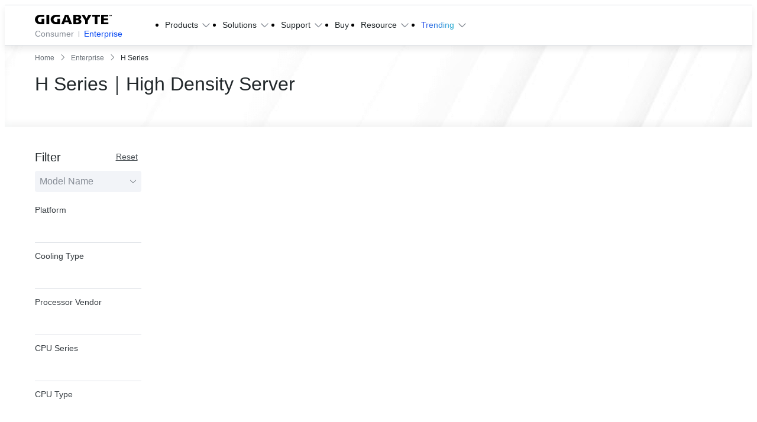

--- FILE ---
content_type: text/html;charset=utf-8
request_url: https://www.gigabyte.com/bg/Enterprise/H-Series
body_size: 51734
content:
<!DOCTYPE html><html  lang="bg-BG" dir="ltr" class="" style=""><head><meta charset="utf-8">
<meta name="viewport" content="width=device-width, initial-scale=1">
<script nonce="c04c4a3ec1bcbb0a56fd2220075da02b84284b931776e1307c81d3b50133388d" data-hid="app-script-0">window.isNuxtPage = true;</script>
<title>H Series｜High Density Server - GIGABYTE Bulgaria</title>
<link rel="preconnect" href="https://www.googletagmanager.com">
<link rel="preconnect" href="https://static.gigabyte.com">
<link integrity="sha384-5FL0Xhg5HniQxRqoXO3I4C1pMjEV5Q8NM8YZkuSWqf+l5GqThOL+FF7y3U/qetfC" rel="stylesheet" href="/_nuxt/entry.DxQKqh8K.css" crossorigin>
<link integrity="sha384-vl+PR4qxbozeTQmYUkZEXlXAD+1rcHPJrZdd4gZuGXc5o1DPTv7QjcpUyPDl6k/N" rel="stylesheet" href="/_nuxt/default.DFXl8Zdw.css" crossorigin>
<link integrity="sha384-zrSlAcT2Ke1G8sZkEq8FNmjQ12NJgyGscR8xQOxxLW4MgWmKZjUmibliSGCsgOOf" rel="stylesheet" href="/_nuxt/useCookieRedirectLanguage.COWyPdeV.css" crossorigin>
<link integrity="sha384-8TBpB48UFX7kCRGdJ9oR5jIdt2WA95G1whUiWgafoADrPY4KrgEdTbCyilX2eERo" rel="stylesheet" href="/_nuxt/ALinkTargetBlank.O8T68Hiu.css" crossorigin>
<link integrity="sha384-MXAQMe6m5G3MnW1bwmhwx8k1lhGrJ0tJ7qeWAPnHZEFradfh48Bbn1FzwzbG/A+H" rel="stylesheet" href="/_nuxt/Chip.D5olSNz3.css" crossorigin>
<link integrity="sha384-Y+k9AZu6A7DT8tBlHIVjVfhZ2ejABp6CnQ7zBIDLcMB/8sx5vcIAD/IoCYahc8CK" rel="stylesheet" href="/_nuxt/Tooltip.DGLHHNzk.css" crossorigin>
<link integrity="sha384-1vwQ+mIgevyRK8oHZGIHi8ezuiSPpYo8iEIhbgCLTUeX+RrFXzoFSggNXUHScFH8" rel="stylesheet" href="/_nuxt/MainButton.yqfNI-c4.css" crossorigin>
<link integrity="sha384-Hzgm3LfmLTEtzQXz/NhrsO4Z6RK5eSSSOiwcFd0rJ4jmx0WOBdYvAG9k+BkkrVNf" rel="stylesheet" href="/_nuxt/AjaxLoading.BAZDcyN2.css" crossorigin>
<link integrity="sha384-EZc4i9AMFpGifZiQUJ2Ul/Q/um5vx9JZAWlzWLdPSVTEBk6LIP4GmGL6olG0UF5A" rel="stylesheet" href="/_nuxt/index.8azbruno.css" crossorigin>
<link integrity="sha384-AtAzYU/MJhNi21l0XYQwvnyQT6EmGgYpiUEknTeA/vY5Z1BcV7kxXIccTJzieyFv" rel="stylesheet" href="/_nuxt/swiper.DAL4OWtT.css" crossorigin>
<link integrity="sha384-eGUePI8q233pekzRorlX28ABefX9aRafQ4Ui6RAT6MfS9DDxd19qITFrdS4HWM7B" rel="stylesheet" href="/_nuxt/SaveFavoriteButton.Cfz5CA5i.css" crossorigin>
<link integrity="sha384-nHvNOSf06VZ8Wj2O4YSc2JDxl2Se+IaUX+UaEKWkPjRoGkvS7g8InSoJ9FmC2ywU" rel="stylesheet" href="/_nuxt/ComparePopup.CEWfExVY.css" crossorigin>
<link integrity="sha384-s4dls+kzm4QiehS2ZNeTehnEhQRg5mWPCk3RAt1cy9E7MaLuHa0upUYWZt8w6/Eg" rel="stylesheet" href="/_nuxt/CompareAutoComplete.D7SBHxBh.css" crossorigin>
<link integrity="sha384-DULTZC843SIfkN4x19NW3H/GrezZlWSrKJzqY9hVvdnLobPUfSQ9W4msLkulWD0a" rel="stylesheet" href="/_nuxt/MainCheckbox.4ivnyiBk.css" crossorigin>
<link integrity="sha384-OwUWHLMQb5250SOe/CDCMn8idXw3B0KxXcjffYj9lnMaRIwdxkc/ePYX8wU0PR6c" rel="stylesheet" href="/_nuxt/MainQuickShippingTag.CvzAVvto.css" crossorigin>
<link integrity="sha384-RY1whuuUkqw5CibRXu7OG/Rs8a6QOmdiPEh2w6C30dfrquAAiMdMrXq5oODLFoUm" rel="stylesheet" href="/_nuxt/pagination.CwamqhTN.css" crossorigin>
<link integrity="sha384-klXSlEvg7DNbPgOgZmR25vZT32/uwUeN2ZORB4HlpJsYoILuGW5P2XG7MOOwHnZf" rel="stylesheet" href="/_nuxt/gear.Aflu_AfJ.css" crossorigin>
<link integrity="sha384-n3U41tXe4VHCm4yTRtDJhi3GJatZex3bIwtHFGqGAVi2BwNT/C1TsRG2X14xHQJ8" rel="stylesheet" href="/_nuxt/MainBreadcrumb.BUHkSTUa.css" crossorigin>
<link integrity="sha384-zj0zMaJzD1Xs3yr0Xni+uHm8nRDxniZfChRPu+cbuUeuyGfo1n/BH3iSceAanzYL" rel="stylesheet" href="/_nuxt/Tab.B_vnE_mH.css" crossorigin>
<link integrity="sha384-JA09a4kzePaCiq9n1oGTiZZmAVRKKvnspORGhcOR0CT4rQuJ4GET+Xrfyd2cHbw5" rel="stylesheet" href="/_nuxt/BottomRightIcons.gW44XrMF.css" crossorigin>
<link integrity="sha384-U362oRadZOjH58tnKk6g0wXBY0qMVI0Pj/mfcOnvSLLpRb0Wr2/x4JX3kjlIUEP2" rel="stylesheet" href="/_nuxt/BackgroundVideo.BAXU8u4d.css" crossorigin>
<link integrity="sha384-1ssY29Wu+J9VuqGn0dllYhxxxQfpfhced6yXTV28nJBIXrDHJVna06KLaBngnlOD" rel="stylesheet" href="/_nuxt/PopupFormManager.Cgx2ghcb.css" crossorigin>
<link integrity="sha384-NpGilfrf5Ky+2FOnNh7vzhWuebWQ938yzKknq7zcpFKXm/XWgTqYhOj+fRHtgIVw" rel="modulepreload" as="script" crossorigin href="/_nuxt/BpDOz7k2.js">
<link integrity="sha384-aQYrzZHtzWTY6nzZELrCkEU8Ph0XtxIKRY6zso1tGH9EY0z5wNTKGpWbt3RlWgiy" rel="modulepreload" as="script" crossorigin href="/_nuxt/XtiTTWEb.js">
<link integrity="sha384-TYpPDLnGtP9pwaNmAKUzrmOiRFeCcsX7GIXY6AFOC/1lNOgM/Zk4HGNfTq1HOSgi" rel="modulepreload" as="script" crossorigin href="/_nuxt/SG5Gm1rc.js">
<link integrity="sha384-TCR715aCHrYezTSs28hkPm0TJpEIYRXImNyPseZe0Q1Th/b2ck14atrEXE1CmjfW" rel="modulepreload" as="script" crossorigin href="/_nuxt/DXCQjB0d.js">
<link integrity="sha384-pK9uIIoSkyB/1scegW68C/Hwhrm5zojPmxR7IMEY8QKoN8ZRVC36fT/zTTDH+6Zr" rel="modulepreload" as="script" crossorigin href="/_nuxt/aN8E3h8e.js">
<link integrity="sha384-446EuPkUTw52y+FumnnAoPO+yhSDyuNyyToNPD278IPvHTV6ArNXng24Cc7AIC9d" rel="modulepreload" as="script" crossorigin href="/_nuxt/dBDhZ9AC.js">
<link integrity="sha384-50plfR8ZtHRSFj+2ICOa4fiDDaJ/MV/X4VqO3JzlQdL66OGRaJYbJKvEMQhiXD1q" rel="modulepreload" as="script" crossorigin href="/_nuxt/By-X1y3W.js">
<link integrity="sha384-EX1EveBSOjL2GC7x7MCgt6woKdmxg6ZQ5wK20Nh/rguflgx44mViahR1lYMGZOLl" rel="modulepreload" as="script" crossorigin href="/_nuxt/CycPvYbc.js">
<link integrity="sha384-DBj8GXuNGYdKlRQoayKYG8ye7dM9AMNdqcE92Mmrux/4pnrWO+RuMw/QRNsO13tC" rel="modulepreload" as="script" crossorigin href="/_nuxt/wQOgdw1b.js">
<link integrity="sha384-WNSANLuGvW3wjCOvDqElMIstt2ZO5krqZWXXYcgqo9NYDR3uEDb1opyPofc5t1sp" rel="modulepreload" as="script" crossorigin href="/_nuxt/DEhCKpyl.js">
<link integrity="sha384-2HVKKb6tB9CetS/MAKcFqpExgUnCdTT1Zz4UqK8pzniu1Bzv7DAhD1kGR2ShBlMN" rel="modulepreload" as="script" crossorigin href="/_nuxt/fhUH2XNj.js">
<link integrity="sha384-27G38YLoGiGgqkHVU3Xl6PmlETzJDhAiAtQxjcsxK2wh+ZbsBrfu+G9QAR25vLco" rel="modulepreload" as="script" crossorigin href="/_nuxt/ba8Ar78c.js">
<link integrity="sha384-vh5dQjQsqGkmUVEEKkpEanQczJTXJfAViTFKEvjcW83ifivH5uZ+JfsaxWw3f6wO" rel="modulepreload" as="script" crossorigin href="/_nuxt/BP-tggCq.js">
<link integrity="sha384-ynskI+m3y7Bm71Hu2YybmOYVGnieljrwrIVmd64F4cmMuV1dTXHCcS1R44IpbkRv" rel="modulepreload" as="script" crossorigin href="/_nuxt/Cu2b6VgO.js">
<link integrity="sha384-w3eI35HZJ/QXAlEfNEG5y0baPCJPkknr3TTue98oyDqljdggokczRxWHeWxG0BDG" rel="modulepreload" as="script" crossorigin href="/_nuxt/C11K1ZzL.js">
<link integrity="sha384-N5vj8A1TaUOqzzLNkutiSgI7tj3kk2w/ZIMW9ITjwyhbFDUVYcZVxducmitUBFWn" rel="modulepreload" as="script" crossorigin href="/_nuxt/ZrDjILpb.js">
<link integrity="sha384-CuZU4YyBZ96RfUX2aTUlPpfZLb+HkJ8gaOw81fX+A2y0myaDi/r6xzwTNK+ZGuM6" rel="modulepreload" as="script" crossorigin href="/_nuxt/B8sp7vOd.js">
<link integrity="sha384-NUUSeZRzIC992QJu92FvCNGepAeNd59m3UXbJGushdcFlIHZ/OVvmGOzT9HqEylc" rel="modulepreload" as="script" crossorigin href="/_nuxt/MUI17TTT.js">
<link integrity="sha384-kw4X4/lBwtyiso5T8dQnmlwEUzaWvTByhbrTiuf1Dhkb56VzG0ZVMIM9ME0kwu5z" rel="modulepreload" as="script" crossorigin href="/_nuxt/CM4n0w_A.js">
<link integrity="sha384-cHcMTk1VrbTsByumVGokzZTYui2RZpnw6aGyq2y0za9GZEAU3mby9pd65ZXMSWin" rel="modulepreload" as="script" crossorigin href="/_nuxt/5PkppN07.js">
<link integrity="sha384-5nKZBJiWkhIX2HBOQxwmQxJz8JSe3gZxyE6J66PQkUTodiaYAiPhO8sxIH4gJb3c" rel="modulepreload" as="script" crossorigin href="/_nuxt/XFEWNd7o.js">
<link integrity="sha384-vyDhYxxe5+czU2nZnEz6GvZsCxnACfKo0mfSNY9fARByS0UtnBMipltphZ1LX4q9" rel="modulepreload" as="script" crossorigin href="/_nuxt/BXEWCiQy.js">
<link integrity="sha384-x5YnfPHn2iH+JtIo8+7qBJbS/i+XpK8OxobmoXMb9KwGbUZP4mJ34vCTDgAX77o7" rel="modulepreload" as="script" crossorigin href="/_nuxt/DfYxFiIJ.js">
<link integrity="sha384-XNp5YJAYbun+sbZLzBmekZSaCdO4t0GfhPmk4toi53MFQwwYok32ihHbtOucR8Dm" rel="modulepreload" as="script" crossorigin href="/_nuxt/OAv2upMT.js">
<link integrity="sha384-J+Ge5h8ARKp3uFVLc3moq4XqPUIje+hYdOY2CqJ42ZdOlaPINqz81d6PfyHls1Bs" rel="modulepreload" as="script" crossorigin href="/_nuxt/ChgenP75.js">
<link integrity="sha384-B/uCTHfIxvSp6Xhza9NAhglQS5aWW0p9GAPb9/VeOjDGnxC36FDrrbSy3J2KahNr" rel="modulepreload" as="script" crossorigin href="/_nuxt/D4CxQFwW.js">
<link integrity="sha384-Qvp0Eto2CAwILknzTQ5pvrM/KnfJylH/tdfBkswkhc1W5HwEJ0qFnvWa++OMn76q" rel="modulepreload" as="script" crossorigin href="/_nuxt/BCLmlBzt.js">
<link integrity="sha384-7bAP9W4ZX9+ZoQv7G7eG4YxpMhiuQ7iGwgsc3khHcQK8brqV50lDlbv+RJqnmsUy" rel="modulepreload" as="script" crossorigin href="/_nuxt/Bib5eSPr.js">
<link integrity="sha384-UbNI7Ltx5MS3F93KjMuo3bvc+Qxu9OdoanynpNNH4uekh90lnb0QYZ92p3ZD8YAR" rel="modulepreload" as="script" crossorigin href="/_nuxt/CG5xaMQ2.js">
<link integrity="sha384-6EcHh2x4WWjEX/+9P2+GGAzp9kiUQQxT/x4EbsmbHEeBU+pNzgKMdKrW/VNTs+rJ" rel="modulepreload" as="script" crossorigin href="/_nuxt/KnUZe62J.js">
<link integrity="sha384-YDKc4+mMlHq/Ucx8YpzmxJxbzNlIGnX5LIktfONOQzblmYMCbVZkX0xyvyWTJnub" rel="modulepreload" as="script" crossorigin href="/_nuxt/tI2NKzbl.js">
<link integrity="sha384-BmoXqfYxOAmEVcKBbY3yxsux1CqVvtmxoJSTMQV+qys6aYztH8OG6dN+glBzTRZ7" rel="modulepreload" as="script" crossorigin href="/_nuxt/DSZ0dWMN.js">
<link integrity="sha384-E8t4nhNYOma7LPfD8j4k4nfO67TLVN/CLB8u5PxisqRowQinp73uWK9m1sZH/ONX" rel="modulepreload" as="script" crossorigin href="/_nuxt/vjRIuLWf.js">
<link integrity="sha384-MUTwanQ8CChOBlDZhBAIXJx5Fk9fGkLS7gnnDECzZpHmYEEndTEfXkegcU4t7RSt" rel="modulepreload" as="script" crossorigin href="/_nuxt/Y6v3w5_5.js">
<link integrity="sha384-epzemtjWRyffZL/fTPKOhrSK03OAgfZ3fIKmpnp/4div4j4e0RPrKIaHGBN1yj1T" rel="modulepreload" as="script" crossorigin href="/_nuxt/CwDt0XVP.js">
<link integrity="sha384-Wbrjujolu4pPThb3WJrZYubfM9ZDr0w4n++lUirqM3vPe2WPfdR4a9PkxHg18cQe" rel="modulepreload" as="script" crossorigin href="/_nuxt/BUN4XufE.js">
<link integrity="sha384-nJABxTyPvW5hb0C4XRvkyqsOjTtaJQ+BiLp8RO06ZEWbkSEOWXx9KlkWjTii84QB" rel="modulepreload" as="script" crossorigin href="/_nuxt/qFqywNEK.js">
<link integrity="sha384-0iwBKYDvU9ggtbeEn9Vxzr1Vf7l9Q5QYnNfWlAiFJA0PC3R6ZYVAnMfrm5Kgro2t" rel="modulepreload" as="script" crossorigin href="/_nuxt/Cs22pZpZ.js">
<link integrity="sha384-lMe5Dn688e+T2aEsXGRfHTWUrkaRaAdEGBcG2aNSU7CGzzqaLSWJI5UoGZWdDQEq" rel="modulepreload" as="script" crossorigin href="/_nuxt/DWib_L74.js">
<link integrity="sha384-VALNTFOaRiqHigli5P1zJRVCfxtSvXXIBZvKQ26vpSDWTUzOU7Ns3l2hLxZ2Rp7a" rel="modulepreload" as="script" crossorigin href="/_nuxt/CazOLZd3.js">
<link integrity="sha384-pjWzbFnefi0AUlyFoZT6z6sqimtfH7PEHCsM2tCQ5WDwmK2ouDAaT6UlpgUrCKjF" rel="modulepreload" as="script" crossorigin href="/_nuxt/DzLHByIR.js">
<link integrity="sha384-PJOlRVD4/jhNdtpj2NEaj+RMZ42KwKxLz76QFknkixFKjO5BCubOJ9YFRyIf42kq" rel="modulepreload" as="script" crossorigin href="/_nuxt/CNOrb_PO.js">
<link integrity="sha384-a7rCrdj25uDxdm8fnrmeX1hTZ0UsipRCrt0KWeXLly8g58Nl2WP5wWBLXDF2iKon" rel="modulepreload" as="script" crossorigin href="/_nuxt/2-5j3yJm.js">
<link integrity="sha384-6NflmWyBJBQ8HrrvZELWxjSjkcdbcXujAU3m0nZ8gXoi6wHJeJbeTfASXLuzQxjA" rel="modulepreload" as="script" crossorigin href="/_nuxt/CNprk2ai.js">
<link integrity="sha384-ypLzF7Q0wYWRDXGolMgIS5i3snbQ72rJ+2bwunlPlMfYQZ9ze9AL+qXi4MbzKTc5" rel="modulepreload" as="script" crossorigin href="/_nuxt/DAbAPtKb.js">
<link integrity="sha384-oF5GIliT+mZ8vLxXOWMKEBdRPv138hDVo6gdP2xL3jaKdowawSsrtg3wnageCZiT" rel="modulepreload" as="script" crossorigin href="/_nuxt/BElAInGR.js">
<link integrity="sha384-bXV3gFE7kpQePSdwQ7LpCbVVLoAkLtuJz/nN/0gE6bjDORg4UyB0SFj3e/g8mPI6" rel="modulepreload" as="script" crossorigin href="/_nuxt/mLI6EwnM.js">
<link integrity="sha384-p7UUk44sPERD5T8Ha7xWO598bqGvoOPqQ2uL5nF6Zc527KUdHht2MbScVuaUC6Bc" rel="modulepreload" as="script" crossorigin href="/_nuxt/ChuVLe2R.js">
<link integrity="sha384-ID6W/WHIz+snRBVjkBp4jk0Ry82PqSgwVOUKvI/3WQgHfllAWYs3PW3Q/nEes3+U" rel="modulepreload" as="script" crossorigin href="/_nuxt/ctLHOilh.js">
<link integrity="sha384-BsVQtlww1ckLcttA3oCG6lEq1GuAhvmnolUjdz700BEeeedRm8aQur671ScBq4RV" rel="modulepreload" as="script" crossorigin href="/_nuxt/8Bvr8ZhJ.js">
<link integrity="sha384-453sZDNeVFvZmi3cbrg3qCVoJZpYNodZCVM5Zbl8rP7hG9yfEOdpLcc4vs0dybmh" rel="modulepreload" as="script" crossorigin href="/_nuxt/CZdE1LM_.js">
<link integrity="sha384-zsDKS8IT09wieAJDRxxIEJo8eTj47dA7cgy6u3RiV6OVRDfgWw4g5yoRFejP2IWr" rel="modulepreload" as="script" crossorigin href="/_nuxt/ByCMKQaI.js">
<link integrity="sha384-4rwrZCjBcGNwguzrw+AGLlbiQYC/7w5pXANmcB2h+vT9r+ORfnrFuMl+g+hy1Usi" rel="modulepreload" as="script" crossorigin href="/_nuxt/C2b7Ongr.js">
<link integrity="sha384-QwU2bHOZdPdVjQMeTZEnpVoESSPvsnZsVgjf3b995xI0gwYd+HtvYr5b6i2T7/ZY" rel="modulepreload" as="script" crossorigin href="/_nuxt/Badh1ooA.js">
<link integrity="sha384-PDgtkuZmKW3jL7Jy+uwNRHs0Tu//V3L1EKlmV2He9GEaJ4vr0Fq0MLyBLEnTUVw2" rel="modulepreload" as="script" crossorigin href="/_nuxt/BBbFbolg.js">
<link integrity="sha384-GcNQ5zxo9BD8GSDPoSUtLSNHsib4DEbyCc+WSrXXeWbohl07nx7P8qHPTjEKugHz" rel="modulepreload" as="script" crossorigin href="/_nuxt/m7ELCZG_.js">
<link integrity="sha384-wYhuetNILrrI17jShuJO8OpelyHUD7UgtwOWmfZeHiXJZrGbJo/vKQocl6KE/WX+" rel="modulepreload" as="script" crossorigin href="/_nuxt/nAdae8jx.js">
<link integrity="sha384-mruBB2AuKJUxmNmVMuav2zjsMNEkXBRNzo8BgvR6t1OT3tBVjq9YCIcXc2Nl1F5k" rel="modulepreload" as="script" crossorigin href="/_nuxt/DaTH5gjd.js">
<link integrity="sha384-e/VEe28JwgIqNOWhuAQBnv1na5xe4DP1i8sVKG1rIRllCca6V9RcV1QnX7cwgZ44" rel="modulepreload" as="script" crossorigin href="/_nuxt/DQmwx7cj.js">
<link integrity="sha384-d6y7acrR6xBd2yz92ZJFdwH3wdd2XQIsrKI9CeCgO/ZYV059Xevly71PK6FkTT7B" rel="modulepreload" as="script" crossorigin href="/_nuxt/4JEmVhhv.js">
<link integrity="sha384-2Sv0L+vmHww/I/9LOK15MscX9ek79BE2lbcorTPsr2eO6L3FoHxkSzQKEr4NEFI2" rel="modulepreload" as="script" crossorigin href="/_nuxt/DfcFi9pP.js">
<link integrity="sha384-J4/ff7ZNd5rmePTjucGp5eFTI/u4PV+4r5NjpSPaYOXTMveJxdPq2YQo136Xhshm" rel="modulepreload" as="script" crossorigin href="/_nuxt/91jL_syB.js">
<link integrity="sha384-gzV0H6Fvs2aJU9ZZYVOriPuCC/N6DZcqCLty1U1M76lkH8YDi8ATcumY67udTWP5" rel="modulepreload" as="script" crossorigin href="/_nuxt/mlni8jFb.js">
<link integrity="sha384-IfxpbihAvptAXf72utcx7Ir62VCQFaZ25vakPeTK5tpCOHPxmZDHmyuerqXJY13n" rel="modulepreload" as="script" crossorigin href="/_nuxt/D3kgMJtn.js">
<link integrity="sha384-yPAZscjEAVQnq+5kFoVoDTD1g21iX7wGG91JjpQr+x7VLWgIRSP046XMtHxs4/9S" rel="modulepreload" as="script" crossorigin href="/_nuxt/B7EjJLF-.js">
<link integrity="sha384-oNRFNcu9HbZYwutTQdbXyV0Nccl+2ubkGavtx1QGad8gIT4RmGvucAMx5isD7C8d" rel="modulepreload" as="script" crossorigin href="/_nuxt/DKpdrs4B.js">
<link integrity="sha384-ZRL+34MvxxbpK+p5y3PbGyXmJc4F19D417GG5HookClhWTlW9qoKJAxGT2MjMYo5" rel="modulepreload" as="script" crossorigin href="/_nuxt/DLys1Mmm.js">
<link integrity="sha384-93n6NFA1lHZMlomHVi7Ao1J+9fyDA1R6+bvO6jtCD0xhiKWDZI8wNHvqgXv7i/kY" rel="modulepreload" as="script" crossorigin href="/_nuxt/Cx04_St7.js">
<link integrity="sha384-qV1THm7W8iIFwa8z87YsuCcWi58FyYO+shlsBmQDU62Sqwn9CrJdDfvyw83JnQ6o" rel="modulepreload" as="script" crossorigin href="/_nuxt/CGX8W0K_.js">
<link integrity="sha384-LiEuo9M6j5r1hsDe3B7F8Watc2sA71o274YTx+KfcwnbWgP4emxWOYbMU6qJ0LjW" rel="modulepreload" as="script" crossorigin href="/_nuxt/B4jK3QSA.js">
<link integrity="sha384-AH4Oz3lVg9uGX+BH/kg7A8abInE3DPQhNA0vkKAa341eFCNeGnu3L1M22SXmtfly" rel="modulepreload" as="script" crossorigin href="/_nuxt/DHxrdsVo.js">
<link integrity="sha384-iDhCF/Za/efoZZsbSs+TzlQ7baM3s6ghkmHd9H7ZzQC9SFvCMb3gBejwnb7M2EiT" rel="modulepreload" as="script" crossorigin href="/_nuxt/BxQsxkKM.js">
<link integrity="sha384-/x/Tu5pdXVEy99ZI5wjU8+YqF9JDjnA435QKH+/U8kRMajujmAwEWpoRxzzh6e8g" rel="modulepreload" as="script" crossorigin href="/_nuxt/D1IQXVfV.js">
<link integrity="sha384-sI3opxqBZFmP5rpFpKi0keGzrW5oMnBGUPcJ9W8ZnZf6+b0jZ31w7SnUD4/jRzTJ" rel="modulepreload" as="script" crossorigin href="/_nuxt/BzpwGmYc.js">
<link integrity="sha384-XePMfLHqjbqwF3HLRmCCWpl9iImEgGB0D93/wQwYYVM9y09wN9lT+oLsU2GM8IM3" rel="modulepreload" as="script" crossorigin href="/_nuxt/8EyLgVC8.js">
<link integrity="sha384-DXhEonpp4aeVDN9/kUQjkOLBr8sWP+Eo2IjGPW7T/EpOAp3z8f13S+HqUVN/qpN2" rel="modulepreload" as="script" crossorigin href="/_nuxt/BvfnKRuc.js">
<link integrity="sha384-m74sep3WEiQGCVo9AnEjX4inm+NXMm1n4F2bihpKsyMX2URwlijwLW0UwLTsCN3k" rel="modulepreload" as="script" crossorigin href="/_nuxt/BWBnjhpV.js">
<link integrity="sha384-0WWSiDyHjNZfSq/dsFHeWvgO1QTffImwg86qv8qNyTq1F+2KzFwH/Xv5EfyvclTQ" rel="modulepreload" as="script" crossorigin href="/_nuxt/tD2nxCC5.js">
<link integrity="sha384-LvqK9qy06d5j92zAJZXU1jMXkDXnBJlN6Jt54JtjVO6NfIrUKKgcFcmqKFXtAWxj" rel="modulepreload" as="script" crossorigin href="/_nuxt/CDwd87Bi.js">
<link integrity="sha384-a1cBySfr7e9TKMA6gXDX2lOD+XB8DD28MgTQCw7+GfwJs3PvMBdOwIjul2f353h/" rel="modulepreload" as="script" crossorigin href="/_nuxt/CxIqxNVD.js">
<link integrity="sha384-CNf7vFjvv0ccNSp5bv5llFaVO/L1YjyXM3OK4ElaaspR4Y5382gVx+66Hu7JyyQK" rel="modulepreload" as="script" crossorigin href="/_nuxt/BGcPdkUS.js">
<link integrity="sha384-peBTsdrJw8PubceHoZ15ss/SniP58kNoEGi/J4m310WwreyxzhPP3HyKIhXQSQJ2" rel="modulepreload" as="script" crossorigin href="/_nuxt/hGfQT6f2.js">
<link integrity="sha384-0qI7x4Pjqjj0AeE8dIhQUTfElUp/2IMx8Vl8X/cREdyAfHNwpbKCxtpUHFbt5p8w" rel="preload" as="fetch" fetchpriority="low" crossorigin="anonymous" href="/_nuxt/builds/meta/142319b6-af22-4b01-97c0-252c2ed018a8.json">
<link rel="dns-prefetch" href="https://cdn-cookieyes.com">
<link rel="dns-prefetch" href="https://log.cookieyes.com">
<link rel="dns-prefetch" href="https://www.clarity.ms">
<link rel="dns-prefetch" href="https://www.facebook.com">
<link rel="dns-prefetch" href="https://connect.facebook.net">
<link rel="prefetch" as="image" type="image/png" href="/_nuxt/Error_search.CPBiJfJB.png">
<link rel="prefetch" as="image" type="image/png" href="/_nuxt/hero-section-mobile-bg.D7CbJCl-.png">
<link rel="prefetch" as="image" type="image/png" href="/_nuxt/hero-section-desktop-bg.Z_jNb_Ra.png">
<link rel="prefetch" as="image" type="image/jpeg" href="/_nuxt/quick-finder-bg.BrUJVuUt.jpg">
<link rel="prefetch" as="image" type="image/jpeg" href="/_nuxt/qf-bg.vn1btD9y.jpg">
<meta property="og:title" content="H Series｜High Density Server - GIGABYTE Bulgaria">
<meta name="description" content>
<meta property="og:description" content>
<meta property="og:site_name" content="GIGABYTE">
<meta property="og:type" content="website">
<meta property="og:url" content="https://www.gigabyte.com/bg/Enterprise/H-Series">
<meta property="og:image" content="https://www.gigabyte.com/iisApplicationNuxt/Images/common/OgImg-Default.png">
<meta name="twitter:card" content="summary_large_image">
<meta name="twitter:site" content="@GIGABYTE">
<meta name="msvalidate.01" content="410E4BFFE03EE59B0699BC080618F2AB">
<meta name="facebook-domain-verification" content="aex2s6gz5wjitcc04hpl11olei47k5">
<meta name="referrer" content="no-referrer-when-downgrade">
<style cssr-id="n-popover">.n-popover {

 transition:
 box-shadow .3s var(--n-bezier),
 background-color .3s var(--n-bezier),
 color .3s var(--n-bezier);
 position: relative;
 font-size: var(--n-font-size);
 color: var(--n-text-color);
 box-shadow: var(--n-box-shadow);
 word-break: break-word;
 
}

.n-popover > .n-scrollbar {

 height: inherit;
 max-height: inherit;
 
}

.n-popover:not(.n-popover--raw) {

 background-color: var(--n-color);
 border-radius: var(--n-border-radius);
 
}

.n-popover:not(.n-popover--raw):not(.n-popover--scrollable):not(.n-popover--show-header-or-footer) {
padding: var(--n-padding);
}

.n-popover .n-popover__header {

 padding: var(--n-padding);
 border-bottom: 1px solid var(--n-divider-color);
 transition: border-color .3s var(--n-bezier);
 
}

.n-popover .n-popover__footer {

 padding: var(--n-padding);
 border-top: 1px solid var(--n-divider-color);
 transition: border-color .3s var(--n-bezier);
 
}

.n-popover.n-popover--scrollable .n-popover__content, .n-popover.n-popover--show-header-or-footer .n-popover__content {

 padding: var(--n-padding);
 
}

.n-popover-shared {

 transform-origin: inherit;
 
}

.n-popover-shared .n-popover-arrow-wrapper {

 position: absolute;
 overflow: hidden;
 pointer-events: none;
 
}

.n-popover-shared .n-popover-arrow-wrapper .n-popover-arrow {

 transition: background-color .3s var(--n-bezier);
 position: absolute;
 display: block;
 width: calc(var(--n-arrow-height) * 1.414);
 height: calc(var(--n-arrow-height) * 1.414);
 box-shadow: 0 0 8px 0 rgba(0, 0, 0, .12);
 transform: rotate(45deg);
 background-color: var(--n-color);
 pointer-events: all;
 
}

.n-popover-shared.popover-transition-enter-from, .n-popover-shared.popover-transition-leave-to {

 opacity: 0;
 transform: scale(.85);
 
}

.n-popover-shared.popover-transition-enter-to, .n-popover-shared.popover-transition-leave-from {

 transform: scale(1);
 opacity: 1;
 
}

.n-popover-shared.popover-transition-enter-active {

 transition:
 box-shadow .3s var(--n-bezier),
 background-color .3s var(--n-bezier),
 color .3s var(--n-bezier),
 opacity .15s var(--n-bezier-ease-out),
 transform .15s var(--n-bezier-ease-out);
 
}

.n-popover-shared.popover-transition-leave-active {

 transition:
 box-shadow .3s var(--n-bezier),
 background-color .3s var(--n-bezier),
 color .3s var(--n-bezier),
 opacity .15s var(--n-bezier-ease-in),
 transform .15s var(--n-bezier-ease-in);
 
}

[v-placement="top-start"] > .n-popover-shared {

 margin-bottom: var(--n-space);
 
}

[v-placement="top-start"] > .n-popover-shared.n-popover-shared--show-arrow {

 margin-bottom: var(--n-space-arrow);
 
}

[v-placement="top-start"] > .n-popover-shared.n-popover-shared--overlap {

 margin: 0;
 
}

[v-placement="top-start"] > .n-popover-shared > .n-popover-arrow-wrapper {

 right: 0;
 left: 0;
 top: 0;
 bottom: 0;
 top: 100%;
 bottom: auto;
 height: var(--n-space-arrow);
 
}

[v-placement="top-start"] > .n-popover-shared > .n-popover-arrow-wrapper .n-popover-arrow {

 top: calc(var(--n-arrow-height) * 1.414 / -2);
 left: calc(var(--n-arrow-offset) - var(--v-offset-left));
 
}

[v-placement="top"] > .n-popover-shared {

 margin-bottom: var(--n-space);
 
}

[v-placement="top"] > .n-popover-shared.n-popover-shared--show-arrow {

 margin-bottom: var(--n-space-arrow);
 
}

[v-placement="top"] > .n-popover-shared.n-popover-shared--overlap {

 margin: 0;
 
}

[v-placement="top"] > .n-popover-shared > .n-popover-arrow-wrapper {

 right: 0;
 left: 0;
 top: 0;
 bottom: 0;
 top: 100%;
 bottom: auto;
 height: var(--n-space-arrow);
 
}

[v-placement="top"] > .n-popover-shared > .n-popover-arrow-wrapper .n-popover-arrow {

 top: calc(var(--n-arrow-height) * 1.414 / -2);
 transform: translateX(calc(var(--n-arrow-height) * 1.414 / -2)) rotate(45deg);
 left: 50%;
 
}

[v-placement="top-end"] > .n-popover-shared {

 margin-bottom: var(--n-space);
 
}

[v-placement="top-end"] > .n-popover-shared.n-popover-shared--show-arrow {

 margin-bottom: var(--n-space-arrow);
 
}

[v-placement="top-end"] > .n-popover-shared.n-popover-shared--overlap {

 margin: 0;
 
}

[v-placement="top-end"] > .n-popover-shared > .n-popover-arrow-wrapper {

 right: 0;
 left: 0;
 top: 0;
 bottom: 0;
 top: 100%;
 bottom: auto;
 height: var(--n-space-arrow);
 
}

[v-placement="top-end"] > .n-popover-shared > .n-popover-arrow-wrapper .n-popover-arrow {

 top: calc(var(--n-arrow-height) * 1.414 / -2);
 right: calc(var(--n-arrow-offset) + var(--v-offset-left));
 
}

[v-placement="bottom-start"] > .n-popover-shared {

 margin-top: var(--n-space);
 
}

[v-placement="bottom-start"] > .n-popover-shared.n-popover-shared--show-arrow {

 margin-top: var(--n-space-arrow);
 
}

[v-placement="bottom-start"] > .n-popover-shared.n-popover-shared--overlap {

 margin: 0;
 
}

[v-placement="bottom-start"] > .n-popover-shared > .n-popover-arrow-wrapper {

 right: 0;
 left: 0;
 top: 0;
 bottom: 0;
 bottom: 100%;
 top: auto;
 height: var(--n-space-arrow);
 
}

[v-placement="bottom-start"] > .n-popover-shared > .n-popover-arrow-wrapper .n-popover-arrow {

 bottom: calc(var(--n-arrow-height) * 1.414 / -2);
 left: calc(var(--n-arrow-offset) - var(--v-offset-left));
 
}

[v-placement="bottom"] > .n-popover-shared {

 margin-top: var(--n-space);
 
}

[v-placement="bottom"] > .n-popover-shared.n-popover-shared--show-arrow {

 margin-top: var(--n-space-arrow);
 
}

[v-placement="bottom"] > .n-popover-shared.n-popover-shared--overlap {

 margin: 0;
 
}

[v-placement="bottom"] > .n-popover-shared > .n-popover-arrow-wrapper {

 right: 0;
 left: 0;
 top: 0;
 bottom: 0;
 bottom: 100%;
 top: auto;
 height: var(--n-space-arrow);
 
}

[v-placement="bottom"] > .n-popover-shared > .n-popover-arrow-wrapper .n-popover-arrow {

 bottom: calc(var(--n-arrow-height) * 1.414 / -2);
 transform: translateX(calc(var(--n-arrow-height) * 1.414 / -2)) rotate(45deg);
 left: 50%;
 
}

[v-placement="bottom-end"] > .n-popover-shared {

 margin-top: var(--n-space);
 
}

[v-placement="bottom-end"] > .n-popover-shared.n-popover-shared--show-arrow {

 margin-top: var(--n-space-arrow);
 
}

[v-placement="bottom-end"] > .n-popover-shared.n-popover-shared--overlap {

 margin: 0;
 
}

[v-placement="bottom-end"] > .n-popover-shared > .n-popover-arrow-wrapper {

 right: 0;
 left: 0;
 top: 0;
 bottom: 0;
 bottom: 100%;
 top: auto;
 height: var(--n-space-arrow);
 
}

[v-placement="bottom-end"] > .n-popover-shared > .n-popover-arrow-wrapper .n-popover-arrow {

 bottom: calc(var(--n-arrow-height) * 1.414 / -2);
 right: calc(var(--n-arrow-offset) + var(--v-offset-left));
 
}

[v-placement="left-start"] > .n-popover-shared {

 margin-right: var(--n-space);
 
}

[v-placement="left-start"] > .n-popover-shared.n-popover-shared--show-arrow {

 margin-right: var(--n-space-arrow);
 
}

[v-placement="left-start"] > .n-popover-shared.n-popover-shared--overlap {

 margin: 0;
 
}

[v-placement="left-start"] > .n-popover-shared > .n-popover-arrow-wrapper {

 right: 0;
 left: 0;
 top: 0;
 bottom: 0;
 left: 100%;
 right: auto;
 width: var(--n-space-arrow);
 
}

[v-placement="left-start"] > .n-popover-shared > .n-popover-arrow-wrapper .n-popover-arrow {

 left: calc(var(--n-arrow-height) * 1.414 / -2);
 top: calc(var(--n-arrow-offset-vertical) - var(--v-offset-top));
 
}

[v-placement="left"] > .n-popover-shared {

 margin-right: var(--n-space);
 
}

[v-placement="left"] > .n-popover-shared.n-popover-shared--show-arrow {

 margin-right: var(--n-space-arrow);
 
}

[v-placement="left"] > .n-popover-shared.n-popover-shared--overlap {

 margin: 0;
 
}

[v-placement="left"] > .n-popover-shared > .n-popover-arrow-wrapper {

 right: 0;
 left: 0;
 top: 0;
 bottom: 0;
 left: 100%;
 right: auto;
 width: var(--n-space-arrow);
 
}

[v-placement="left"] > .n-popover-shared > .n-popover-arrow-wrapper .n-popover-arrow {

 left: calc(var(--n-arrow-height) * 1.414 / -2);
 transform: translateY(calc(var(--n-arrow-height) * 1.414 / -2)) rotate(45deg);
 top: 50%;
 
}

[v-placement="left-end"] > .n-popover-shared {

 margin-right: var(--n-space);
 
}

[v-placement="left-end"] > .n-popover-shared.n-popover-shared--show-arrow {

 margin-right: var(--n-space-arrow);
 
}

[v-placement="left-end"] > .n-popover-shared.n-popover-shared--overlap {

 margin: 0;
 
}

[v-placement="left-end"] > .n-popover-shared > .n-popover-arrow-wrapper {

 right: 0;
 left: 0;
 top: 0;
 bottom: 0;
 left: 100%;
 right: auto;
 width: var(--n-space-arrow);
 
}

[v-placement="left-end"] > .n-popover-shared > .n-popover-arrow-wrapper .n-popover-arrow {

 left: calc(var(--n-arrow-height) * 1.414 / -2);
 bottom: calc(var(--n-arrow-offset-vertical) + var(--v-offset-top));
 
}

[v-placement="right-start"] > .n-popover-shared {

 margin-left: var(--n-space);
 
}

[v-placement="right-start"] > .n-popover-shared.n-popover-shared--show-arrow {

 margin-left: var(--n-space-arrow);
 
}

[v-placement="right-start"] > .n-popover-shared.n-popover-shared--overlap {

 margin: 0;
 
}

[v-placement="right-start"] > .n-popover-shared > .n-popover-arrow-wrapper {

 right: 0;
 left: 0;
 top: 0;
 bottom: 0;
 right: 100%;
 left: auto;
 width: var(--n-space-arrow);
 
}

[v-placement="right-start"] > .n-popover-shared > .n-popover-arrow-wrapper .n-popover-arrow {

 right: calc(var(--n-arrow-height) * 1.414 / -2);
 top: calc(var(--n-arrow-offset-vertical) - var(--v-offset-top));
 
}

[v-placement="right"] > .n-popover-shared {

 margin-left: var(--n-space);
 
}

[v-placement="right"] > .n-popover-shared.n-popover-shared--show-arrow {

 margin-left: var(--n-space-arrow);
 
}

[v-placement="right"] > .n-popover-shared.n-popover-shared--overlap {

 margin: 0;
 
}

[v-placement="right"] > .n-popover-shared > .n-popover-arrow-wrapper {

 right: 0;
 left: 0;
 top: 0;
 bottom: 0;
 right: 100%;
 left: auto;
 width: var(--n-space-arrow);
 
}

[v-placement="right"] > .n-popover-shared > .n-popover-arrow-wrapper .n-popover-arrow {

 right: calc(var(--n-arrow-height) * 1.414 / -2);
 transform: translateY(calc(var(--n-arrow-height) * 1.414 / -2)) rotate(45deg);
 top: 50%;
 
}

[v-placement="right-end"] > .n-popover-shared {

 margin-left: var(--n-space);
 
}

[v-placement="right-end"] > .n-popover-shared.n-popover-shared--show-arrow {

 margin-left: var(--n-space-arrow);
 
}

[v-placement="right-end"] > .n-popover-shared.n-popover-shared--overlap {

 margin: 0;
 
}

[v-placement="right-end"] > .n-popover-shared > .n-popover-arrow-wrapper {

 right: 0;
 left: 0;
 top: 0;
 bottom: 0;
 right: 100%;
 left: auto;
 width: var(--n-space-arrow);
 
}

[v-placement="right-end"] > .n-popover-shared > .n-popover-arrow-wrapper .n-popover-arrow {

 right: calc(var(--n-arrow-height) * 1.414 / -2);
 bottom: calc(var(--n-arrow-offset-vertical) + var(--v-offset-top));
 
}

[v-placement="right-start"] > .n-popover-shared.n-popover-shared--center-arrow .n-popover-arrow {
top: calc(max(calc((var(--v-target-height, 0px) - var(--n-arrow-height) * 1.414) / 2), var(--n-arrow-offset-vertical)) - var(--v-offset-top));
}

[v-placement="left-start"] > .n-popover-shared.n-popover-shared--center-arrow .n-popover-arrow {
top: calc(max(calc((var(--v-target-height, 0px) - var(--n-arrow-height) * 1.414) / 2), var(--n-arrow-offset-vertical)) - var(--v-offset-top));
}

[v-placement="top-end"] > .n-popover-shared.n-popover-shared--center-arrow .n-popover-arrow {
right: calc(max(calc((var(--v-target-width, 0px) - var(--n-arrow-height) * 1.414) / 2), var(--n-arrow-offset)) + var(--v-offset-left));
}

[v-placement="bottom-end"] > .n-popover-shared.n-popover-shared--center-arrow .n-popover-arrow {
right: calc(max(calc((var(--v-target-width, 0px) - var(--n-arrow-height) * 1.414) / 2), var(--n-arrow-offset)) + var(--v-offset-left));
}

[v-placement="right-end"] > .n-popover-shared.n-popover-shared--center-arrow .n-popover-arrow {
bottom: calc(max(calc((var(--v-target-height, 0px) - var(--n-arrow-height) * 1.414) / 2), var(--n-arrow-offset-vertical)) + var(--v-offset-top));
}

[v-placement="left-end"] > .n-popover-shared.n-popover-shared--center-arrow .n-popover-arrow {
bottom: calc(max(calc((var(--v-target-height, 0px) - var(--n-arrow-height) * 1.414) / 2), var(--n-arrow-offset-vertical)) + var(--v-offset-top));
}

[v-placement="top-start"] > .n-popover-shared.n-popover-shared--center-arrow .n-popover-arrow {
left: calc(max(calc((var(--v-target-width, 0px) - var(--n-arrow-height) * 1.414) / 2), var(--n-arrow-offset)) - var(--v-offset-left));
}

[v-placement="bottom-start"] > .n-popover-shared.n-popover-shared--center-arrow .n-popover-arrow {
left: calc(max(calc((var(--v-target-width, 0px) - var(--n-arrow-height) * 1.414) / 2), var(--n-arrow-offset)) - var(--v-offset-left));
}</style>
<style cssr-id="vueuc/binder">.v-binder-follower-container {
  position: absolute;
  left: 0;
  right: 0;
  top: 0;
  height: 0;
  pointer-events: none;
  z-index: auto;
}

.v-binder-follower-content {
  position: absolute;
  z-index: auto;
}

.v-binder-follower-content > * {
  pointer-events: all;
}</style>
<link rel="shortcut icon" type="image/x-icon" href="/favicon.ico">
<link rel="apple-touch-icon" href="https://www.gigabyte.com/iisApplicationNuxt/Images/common/Apple-touch-icon-v20230116.png">
<script nonce="c04c4a3ec1bcbb0a56fd2220075da02b84284b931776e1307c81d3b50133388d" id="googletagmanager-script" type="text/javascript">(function (w, d, s, l, i) {
          w[l] = w[l] || [];
          w[l].push({
            'gtm.start':
              new Date().getTime(),
            event: 'gtm.js'
          });
          var f = d.getElementsByTagName(s)[0],
            j = d.createElement(s),
            dl = l != 'dataLayer' ? '&l=' + l : '';
          j.async = true;
          j.src =
            'https://www.googletagmanager.com/gtm.js?id=' + i + dl;
          f.parentNode.insertBefore(j, f);
        })(window, document, 'script', 'dataLayer', 'GTM-TC5LTNQ')</script>
<link rel="canonical" href="https://www.gigabyte.com/bg/Enterprise/High-Density-Server">
<script nonce="c04c4a3ec1bcbb0a56fd2220075da02b84284b931776e1307c81d3b50133388d" type="application/ld+json">{"@context":"https://schema.org","@type":"BreadcrumbList","itemListElement":[{"@type":"ListItem","position":1,"name":"Home","item":"https://www.gigabyte.com/bg"},{"@type":"ListItem","position":2,"name":"Enterprise","item":"https://www.gigabyte.com/bg/Enterprise"},{"@type":"ListItem","position":3,"name":"H Series"}]}</script>
<script nonce="c04c4a3ec1bcbb0a56fd2220075da02b84284b931776e1307c81d3b50133388d" integrity="sha384-NpGilfrf5Ky+2FOnNh7vzhWuebWQ938yzKknq7zcpFKXm/XWgTqYhOj+fRHtgIVw" type="module" src="/_nuxt/BpDOz7k2.js" crossorigin></script><script nonce="c04c4a3ec1bcbb0a56fd2220075da02b84284b931776e1307c81d3b50133388d">"use strict";(()=>{const t=window,e=document.documentElement,c=["dark","light"],n=getStorageValue("localStorage","gbt-theme-style")||"system";let i=n==="system"?u():n;const r=e.getAttribute("data-color-mode-forced");r&&(i=r),l(i),t["__NUXT_COLOR_MODE__"]={preference:n,value:i,getColorScheme:u,addColorScheme:l,removeColorScheme:d};function l(o){const s="gbt-theme-"+o+"",a="";e.classList?e.classList.add(s):e.className+=" "+s,a&&e.setAttribute("data-"+a,o)}function d(o){const s="gbt-theme-"+o+"",a="";e.classList?e.classList.remove(s):e.className=e.className.replace(new RegExp(s,"g"),""),a&&e.removeAttribute("data-"+a)}function f(o){return t.matchMedia("(prefers-color-scheme"+o+")")}function u(){if(t.matchMedia&&f("").media!=="not all"){for(const o of c)if(f(":"+o).matches)return o}return"light"}})();function getStorageValue(t,e){switch(t){case"localStorage":return window.localStorage.getItem(e);case"sessionStorage":return window.sessionStorage.getItem(e);case"cookie":return getCookie(e);default:return null}}function getCookie(t){const c=("; "+window.document.cookie).split("; "+t+"=");if(c.length===2)return c.pop()?.split(";").shift()}</script></head><body><div id="__nuxt"><!--[--><!----><div><noscript>
    <iframe src="https://www.googletagmanager.com/ns.html?id=GTM-TC5LTNQ" height="0" width="0" style="display: none; visibility: hidden"></iframe>
  </noscript></div><div class="n-config-provider topBg" data-program-version="web2.0"><!--[--><div class="header-cover-mask"></div><header class="positionMode-relative gbt-header-section js-gbt-header" lang="bg-BG" css-have-product-category-link="true"><div class="header-section-nav-primary js-header-nav-primary"><div class="gbt-restrict-container header-nav-primary-container"><div class="header-navigation-ciLogoProductCategory"><a aria-label="GIGABYTE Home" title="GIGABYTE" href="/bg" class="header-navigation-ciLogo" data-v-8e7a5171><!--[--><svg xmlns="http://www.w3.org/2000/svg" class="GIGABYTECiLogo" data-name="圖層 1" viewBox="0 0 160 20.92"><path d="M124.69 20.92V4.13h-5.18V0h15.88v4.13h-5.15v16.78h-5.56Zm-20.09 0v-7.89L96.86 0h6.42l4.09 8.41L111.43 0h6.42l-7.66 13.03v7.89zm-24.71 0V0h9.61c3.9 0 6.8 1.73 6.8 5.29 0 2.63-1.35 4.09-3.68 4.88v.07c2.78.56 4.24 2.06 4.24 4.62 0 4.99-4.39 6.05-8.15 6.05h-8.83Zm5.55-3.95h1.66c2.03 0 4.17-.3 4.17-2.44 0-2.29-2.18-2.48-4.09-2.48h-1.73v4.92Zm1.58-8.71c1.84 0 3.72-.45 3.72-2.22 0-1.91-1.8-2.1-3.64-2.1h-1.62v4.32zm-1.54 0h-.04zM71.43 20.92l-1.58-4.47H62l-1.65 4.47h-5.67L62.64 0h6.83l8.07 20.92h-6.12Zm-8.15-8.42h5.26l-2.48-8.18h-.07l-2.7 8.18Zm-19.91 8.42c-5.78 0-10.49-4.66-10.55-10.44C32.81 4.74 37.45.09 43.18.07h.38l8.56.04v4.47h-7.66c-3.72.3-5.74 2.74-5.74 5.9a5.885 5.885 0 0 0 5.59 5.63h1.62c.37 0 .67-.28.68-.65v-6.6h5.71v12.05h-8.93Zm-19.26 0V.08h5.56v20.84zm-13.52 0C4.79 20.93.07 16.28 0 10.48-.01 4.74 4.63.08 10.36.07h.38l8.56.04v4.47h-7.66c-3.72.3-5.74 2.74-5.74 5.9a5.864 5.864 0 0 0 5.6 5.63h1.6c.37 0 .67-.28.68-.65V8.85h5.74V20.9h-8.93Zm127.26-.04V0h14.75v3.94h-9.16v4.32h8.67v3.94h-8.67v4.73h9.5v3.94h-15.09Zm21.59-17.8V.68l-.68 2.4h-.6l-.6-2.4v2.4H157V0h.94l.56 2.1.56-2.1h.93v3.08h-.56Zm-4.36 0V.53h-.9V0h2.44v.53h-.9v2.55z" style="stroke-width:0;"></path></svg><!--]--></a><div class="header-navigation-productCategoryLinkArea"><!--[--><span class="header-navigation-productCategory"><a title="Consumer" href="/bg/Consumer" class="header-navigation-productCategoryLink" data-v-8e7a5171><!--[-->Consumer<!--]--></a><span class="header-productCategoryLink-border"> </span></span><span class="header-navigation-productCategory"><a title="Enterprise" href="/bg/Enterprise" class="header-navigation-productCategoryLink isTheSameProductCategory" data-v-8e7a5171><!--[-->Enterprise<!--]--></a><!----></span><!--]--></div></div><nav class="header-navigation-menu-content"><ul class="header-navigation-menu-area"><!--[--><li class="header-navigation-menu-parent-item"><span class="header-navigation-menu-parent js-header-navMenuItem"><span data-menu-id="1334" class="navigation-menu-parent-link" data-v-8e7a5171><!--[-->Products<!--]--></span><svg xmlns="http://www.w3.org/2000/svg" data-name="圖層 1" viewBox="0 0 24 24"><path d="M2.29 7.29a.996.996 0 0 1 1.41 0l8.29 8.29 8.29-8.29a.996.996 0 1 1 1.41 1.41l-9 9a.996.996 0 0 1-1.41 0L2.29 8.71a.996.996 0 0 1 0-1.41Z" style="fill-rule:evenodd;stroke-width:0;"></path></svg></span><div class="header-submenu-expend-area js-header-navMenuItemChild" data-third-menu-id="1334"><div class="gbt-restrict-container"><div class="header-submenu-template-block"><div class="header-subMenu-templateTabMenu"><div class="el-tabs el-tabs--left header-templateTabMenu-expendArea tabContent-isEnterprise"><div class="el-tabs__content"><!--[--><!--[--><div id="pane-1382" class="el-tab-pane header-tab-menu-content device-desktop" role="tabpanel" aria-hidden="false" aria-labelledby="tab-1382" style="padding-bottom:0px;"><!--[--><!--[--><div class="template-multiType-contentBlock"><div class="template-multiType-contentBlockArea"><!--[--><div class="title-is-link template-multiType-group"><a data-menu-id="1445" title href="/bg/Enterprise/PCIe-GPU-Server" class="template-multiType-groupTitle template-menuItem-None" is-set-enterprise-menu-link-tracking-code="false" data-v-8e7a5171><!--[-->PCIe GPU Server<!--]--></a><div class="haveChipStyle multiType-childItem-Content"><!--[--><div class="multiType-childItem-Area"><a title="Standard 19&quot; Server" href="/bg/Enterprise/Standard-19-Inch-Server" class="header-text-style-tag-1" data-v-8e7a5171><!--[--><span class="gbt-chip chip gbt-chip-fill-blue gbt-chip-sm multiType-childItems-child" data-analytics-section-name="enterprise_menu_tag" data-analytics-button-text="PCIe GPU Server"><!--[--><span data-menu-id="1447">Standard 19&quot; Server</span><!--]--></span><!--]--></a></div><div class="multiType-childItem-Area"><a title="MGX Server" href="/bg/Enterprise/MGX-Server" class="header-text-style-tag-1" data-v-8e7a5171><!--[--><span class="gbt-chip chip gbt-chip-fill-blue gbt-chip-sm multiType-childItems-child" data-analytics-section-name="enterprise_menu_tag" data-analytics-button-text="PCIe GPU Server"><!--[--><span data-menu-id="1448">MGX Server</span><!--]--></span><!--]--></a></div><!--]--></div></div><div class="title-is-link template-multiType-group"><a data-menu-id="1446" title href="/bg/Enterprise/HGX-OAM-Server" class="template-multiType-groupTitle template-menuItem-None" is-set-enterprise-menu-link-tracking-code="false" data-v-8e7a5171><!--[-->HGX &amp; OAM Server<!--]--></a><!----></div><!--]--></div></div><div class="template-multiType-contentBlock"><div class="template-multiType-contentBlockArea"><!--[--><span data-menu-id="1438" class="template-multiType-groupTitle" data-v-8e7a5171><!--[-->By Platform<!--]--></span><div class="multiType-childItem-Content"><!--[--><div class="multiType-childItem-Area"><a data-menu-id="1441" title href="/bg/Enterprise/NVIDIA-HGX-Server" class="multiType-childItem-info template-menuItem-None" is-set-enterprise-menu-link-tracking-code="false" data-v-8e7a5171><!--[-->NVIDIA HGX<!--]--></a><!----></div><div class="multiType-childItem-Area"><a data-menu-id="1442" title href="/bg/Enterprise/NVIDIA-Superchip-Server" class="multiType-childItem-info template-menuItem-None" is-set-enterprise-menu-link-tracking-code="false" data-v-8e7a5171><!--[-->NVIDIA Superchip<!--]--></a><!----></div><div class="multiType-childItem-Area"><a data-menu-id="1443" title href="/bg/Enterprise/AMD-OAM-APU-Server" class="multiType-childItem-info template-menuItem-None" is-set-enterprise-menu-link-tracking-code="false" data-v-8e7a5171><!--[-->AMD OAM / APU<!--]--></a><!----></div><div class="multiType-childItem-Area"><a data-menu-id="1444" title href="/bg/Enterprise/Intel-OAM-Server" class="multiType-childItem-info template-menuItem-None" is-set-enterprise-menu-link-tracking-code="false" data-v-8e7a5171><!--[-->Intel OAM<!--]--></a><!----></div><!--]--></div><!--]--></div></div><div class="subMenuBlock-products template-multiType-contentBlock"><div class="template-multiType-contentBlockArea"><!--[--><span data-menu-id="1439" class="template-multiType-groupTitle" data-v-8e7a5171><!--[-->New Products<!--]--></span><div class="multiType-childItem-Content"><!--[--><!--]--></div><!--]--></div></div><div class="subMenuBlock-serverSeries template-multiType-contentBlock"><div class="template-multiType-contentBlockArea"><!--[--><span data-menu-id="1440" class="template-multiType-groupTitle" data-v-8e7a5171><!--[-->Product Series<!--]--></span><div class="multiType-childItem-Content"><!--[--><div class="gbt-tooltip-wrapper multiType-childItem-Area"><a data-menu-id="-174" title href="/bg/Enterprise/X-Series" class="multiType-childItem-info template-menuItem-None" is-set-enterprise-menu-link-tracking-code="false" data-v-8e7a5171><!--[-->X Series<!--]--></a><span class="gbt-tooltip gbt-tooltip-on-right">MGX Server</span></div><div class="gbt-tooltip-wrapper multiType-childItem-Area"><a data-menu-id="-175" title href="/bg/Enterprise/G-Series" class="multiType-childItem-info template-menuItem-None" is-set-enterprise-menu-link-tracking-code="false" data-v-8e7a5171><!--[-->G Series<!--]--></a><span class="gbt-tooltip gbt-tooltip-on-right">GPU Server</span></div><div class="gbt-tooltip-wrapper multiType-childItem-Area"><a data-menu-id="-176" title href="/bg/Enterprise/B-Series" class="multiType-childItem-info template-menuItem-None" is-set-enterprise-menu-link-tracking-code="false" data-v-8e7a5171><!--[-->B Series<!--]--></a><span class="gbt-tooltip gbt-tooltip-on-right">Blade Server</span></div><div class="gbt-tooltip-wrapper multiType-childItem-Area"><a data-menu-id="-177" title href="/bg/Enterprise/R-Series" class="multiType-childItem-info template-menuItem-None" is-set-enterprise-menu-link-tracking-code="false" data-v-8e7a5171><!--[-->R Series<!--]--></a><span class="gbt-tooltip gbt-tooltip-on-right">Rack Server</span></div><div class="gbt-tooltip-wrapper multiType-childItem-Area"><a data-menu-id="-178" title href="/bg/Enterprise/H-Series" class="multiType-childItem-info template-menuItem-None" is-set-enterprise-menu-link-tracking-code="false" data-v-8e7a5171><!--[-->H Series<!--]--></a><span class="gbt-tooltip gbt-tooltip-on-right">High Density Server</span></div><div class="gbt-tooltip-wrapper multiType-childItem-Area"><a data-menu-id="-179" title href="/bg/Enterprise/E-Series" class="multiType-childItem-info template-menuItem-None" is-set-enterprise-menu-link-tracking-code="false" data-v-8e7a5171><!--[-->E Series<!--]--></a><span class="gbt-tooltip gbt-tooltip-on-right">Edge Server</span></div><div class="gbt-tooltip-wrapper multiType-childItem-Area"><a data-menu-id="-180" title href="/bg/Enterprise/S-Series" class="multiType-childItem-info template-menuItem-None" is-set-enterprise-menu-link-tracking-code="false" data-v-8e7a5171><!--[-->S Series<!--]--></a><span class="gbt-tooltip gbt-tooltip-on-right">Storage Server</span></div><div class="gbt-tooltip-wrapper multiType-childItem-Area"><a data-menu-id="-181" title href="/bg/Enterprise/W-Series" class="multiType-childItem-info template-menuItem-None" is-set-enterprise-menu-link-tracking-code="false" data-v-8e7a5171><!--[-->W Series<!--]--></a><span class="gbt-tooltip gbt-tooltip-on-right">Workstation</span></div><div class="gbt-tooltip-wrapper multiType-childItem-Area"><a data-menu-id="-182" title href="/bg/Enterprise/T-Series" class="multiType-childItem-info template-menuItem-None" is-set-enterprise-menu-link-tracking-code="false" data-v-8e7a5171><!--[-->T Series<!--]--></a><span class="gbt-tooltip gbt-tooltip-on-right">Open Compute Project</span></div><div class="gbt-tooltip-wrapper multiType-childItem-Area"><a data-menu-id="-183" title href="/bg/Enterprise/M-Series" class="multiType-childItem-info template-menuItem-None" is-set-enterprise-menu-link-tracking-code="false" data-v-8e7a5171><!--[-->M Series<!--]--></a><span class="gbt-tooltip gbt-tooltip-on-right">Server Motherboard</span></div><!--]--></div><!--]--></div></div><!--]--><!--]--></div><div id="pane-1383" class="el-tab-pane header-tab-menu-content device-desktop" role="tabpanel" aria-hidden="true" aria-labelledby="tab-1383" style="padding-bottom:0px;display:none;"><!--[--><!--[--><div class="template-multiType-contentBlock"><div class="template-multiType-contentBlockArea"><!--[--><div class="title-is-link template-multiType-group"><a data-menu-id="1428" title href="/bg/Enterprise/General-Purpose-Server" class="template-multiType-groupTitle template-menuItem-None" is-set-enterprise-menu-link-tracking-code="false" data-v-8e7a5171><!--[-->General-purpose Server<!--]--></a><div class="haveChipStyle multiType-childItem-Content"><!--[--><div class="multiType-childItem-Area"><a title="1U Server" href="/bg/Enterprise/General-Purpose-Server?fid=2228" class="header-text-style-tag-1" data-v-8e7a5171><!--[--><span class="gbt-chip chip gbt-chip-fill-blue gbt-chip-sm multiType-childItems-child" data-analytics-section-name="enterprise_menu_tag" data-analytics-button-text="General-purpose Server"><!--[--><span data-menu-id="1434">1U Server</span><!--]--></span><!--]--></a></div><div class="multiType-childItem-Area"><a title="2U Server" href="/bg/Enterprise/General-Purpose-Server?fid=2229" class="header-text-style-tag-1" data-v-8e7a5171><!--[--><span class="gbt-chip chip gbt-chip-fill-blue gbt-chip-sm multiType-childItems-child" data-analytics-section-name="enterprise_menu_tag" data-analytics-button-text="General-purpose Server"><!--[--><span data-menu-id="1435">2U Server</span><!--]--></span><!--]--></a></div><div class="multiType-childItem-Area"><a title="4U Server" href="/bg/Enterprise/General-Purpose-Server?fid=2230" class="header-text-style-tag-1" data-v-8e7a5171><!--[--><span class="gbt-chip chip gbt-chip-fill-blue gbt-chip-sm multiType-childItems-child" data-analytics-section-name="enterprise_menu_tag" data-analytics-button-text="General-purpose Server"><!--[--><span data-menu-id="1436">4U Server</span><!--]--></span><!--]--></a></div><!--]--></div></div><div class="title-is-link template-multiType-group"><a data-menu-id="1429" title href="/bg/Enterprise/High-Density-Server" class="template-multiType-groupTitle template-menuItem-None" is-set-enterprise-menu-link-tracking-code="false" data-v-8e7a5171><!--[-->High Density Server<!--]--></a><div class="haveChipStyle multiType-childItem-Content"><!--[--><div class="multiType-childItem-Area"><a title="2U 2-Node" href="/bg/Enterprise/High-Density-Server?fid=2361" class="header-text-style-tag-1" data-v-8e7a5171><!--[--><span class="gbt-chip chip gbt-chip-fill-blue gbt-chip-sm multiType-childItems-child" data-analytics-section-name="enterprise_menu_tag" data-analytics-button-text="High Density Server"><!--[--><span data-menu-id="1432">2U 2-Node</span><!--]--></span><!--]--></a></div><div class="multiType-childItem-Area"><a title="2U 4-Node" href="/bg/Enterprise/High-Density-Server?fid=2355" class="header-text-style-tag-1" data-v-8e7a5171><!--[--><span class="gbt-chip chip gbt-chip-fill-blue gbt-chip-sm multiType-childItems-child" data-analytics-section-name="enterprise_menu_tag" data-analytics-button-text="High Density Server"><!--[--><span data-menu-id="1433">2U 4-Node</span><!--]--></span><!--]--></a></div><!--]--></div></div><div class="title-is-link template-multiType-group"><a data-menu-id="1430" title href="/bg/Enterprise/Storage-Server" class="template-multiType-groupTitle template-menuItem-None" is-set-enterprise-menu-link-tracking-code="false" data-v-8e7a5171><!--[-->Storage Server<!--]--></a><!----></div><div class="title-is-link template-multiType-group"><a data-menu-id="1431" title href="/bg/Enterprise/Edge-Server" class="template-multiType-groupTitle template-menuItem-None" is-set-enterprise-menu-link-tracking-code="false" data-v-8e7a5171><!--[-->Edge Server<!--]--></a><!----></div><!--]--></div></div><div class="template-multiType-contentBlock"><div class="template-multiType-contentBlockArea"><!--[--><span data-menu-id="1421" class="template-multiType-groupTitle" data-v-8e7a5171><!--[-->By platform<!--]--></span><div class="multiType-childItem-Content"><!--[--><div class="multiType-childItem-Area"><a data-menu-id="1424" title href="/bg/Enterprise/Rack-Server?fid=3190" class="multiType-childItem-info template-menuItem-None" is-set-enterprise-menu-link-tracking-code="false" data-v-8e7a5171><!--[-->Intel Xeon<!--]--></a><!----></div><div class="multiType-childItem-Area"><a data-menu-id="1425" title href="/bg/Enterprise/Rack-Server?fid=3195" class="multiType-childItem-info template-menuItem-None" is-set-enterprise-menu-link-tracking-code="false" data-v-8e7a5171><!--[-->AMD EPYC<!--]--></a><!----></div><div class="multiType-childItem-Area"><a data-menu-id="1426" title href="/bg/Enterprise/Rack-Server?fid=2494" class="multiType-childItem-info template-menuItem-None" is-set-enterprise-menu-link-tracking-code="false" data-v-8e7a5171><!--[-->Ampere<!--]--></a><!----></div><div class="multiType-childItem-Area"><a data-menu-id="1427" title href="/bg/Enterprise/Rack-Server?fid=3197" class="multiType-childItem-info template-menuItem-None" is-set-enterprise-menu-link-tracking-code="false" data-v-8e7a5171><!--[-->NVIDIA Grace<!--]--></a><!----></div><!--]--></div><!--]--></div></div><div class="subMenuBlock-products template-multiType-contentBlock"><div class="template-multiType-contentBlockArea"><!--[--><span data-menu-id="1422" class="template-multiType-groupTitle" data-v-8e7a5171><!--[-->New Products<!--]--></span><div class="multiType-childItem-Content"><!--[--><!--]--></div><!--]--></div></div><div class="subMenuBlock-serverSeries template-multiType-contentBlock"><div class="template-multiType-contentBlockArea"><!--[--><span data-menu-id="1423" class="template-multiType-groupTitle" data-v-8e7a5171><!--[-->Product Series<!--]--></span><div class="multiType-childItem-Content"><!--[--><div class="gbt-tooltip-wrapper multiType-childItem-Area"><a data-menu-id="-164" title href="/bg/Enterprise/X-Series" class="multiType-childItem-info template-menuItem-None" is-set-enterprise-menu-link-tracking-code="false" data-v-8e7a5171><!--[-->X Series<!--]--></a><span class="gbt-tooltip gbt-tooltip-on-right">MGX Server</span></div><div class="gbt-tooltip-wrapper multiType-childItem-Area"><a data-menu-id="-165" title href="/bg/Enterprise/G-Series" class="multiType-childItem-info template-menuItem-None" is-set-enterprise-menu-link-tracking-code="false" data-v-8e7a5171><!--[-->G Series<!--]--></a><span class="gbt-tooltip gbt-tooltip-on-right">GPU Server</span></div><div class="gbt-tooltip-wrapper multiType-childItem-Area"><a data-menu-id="-166" title href="/bg/Enterprise/B-Series" class="multiType-childItem-info template-menuItem-None" is-set-enterprise-menu-link-tracking-code="false" data-v-8e7a5171><!--[-->B Series<!--]--></a><span class="gbt-tooltip gbt-tooltip-on-right">Blade Server</span></div><div class="gbt-tooltip-wrapper multiType-childItem-Area"><a data-menu-id="-167" title href="/bg/Enterprise/R-Series" class="multiType-childItem-info template-menuItem-None" is-set-enterprise-menu-link-tracking-code="false" data-v-8e7a5171><!--[-->R Series<!--]--></a><span class="gbt-tooltip gbt-tooltip-on-right">Rack Server</span></div><div class="gbt-tooltip-wrapper multiType-childItem-Area"><a data-menu-id="-168" title href="/bg/Enterprise/H-Series" class="multiType-childItem-info template-menuItem-None" is-set-enterprise-menu-link-tracking-code="false" data-v-8e7a5171><!--[-->H Series<!--]--></a><span class="gbt-tooltip gbt-tooltip-on-right">High Density Server</span></div><div class="gbt-tooltip-wrapper multiType-childItem-Area"><a data-menu-id="-169" title href="/bg/Enterprise/E-Series" class="multiType-childItem-info template-menuItem-None" is-set-enterprise-menu-link-tracking-code="false" data-v-8e7a5171><!--[-->E Series<!--]--></a><span class="gbt-tooltip gbt-tooltip-on-right">Edge Server</span></div><div class="gbt-tooltip-wrapper multiType-childItem-Area"><a data-menu-id="-170" title href="/bg/Enterprise/S-Series" class="multiType-childItem-info template-menuItem-None" is-set-enterprise-menu-link-tracking-code="false" data-v-8e7a5171><!--[-->S Series<!--]--></a><span class="gbt-tooltip gbt-tooltip-on-right">Storage Server</span></div><div class="gbt-tooltip-wrapper multiType-childItem-Area"><a data-menu-id="-171" title href="/bg/Enterprise/W-Series" class="multiType-childItem-info template-menuItem-None" is-set-enterprise-menu-link-tracking-code="false" data-v-8e7a5171><!--[-->W Series<!--]--></a><span class="gbt-tooltip gbt-tooltip-on-right">Workstation</span></div><div class="gbt-tooltip-wrapper multiType-childItem-Area"><a data-menu-id="-172" title href="/bg/Enterprise/T-Series" class="multiType-childItem-info template-menuItem-None" is-set-enterprise-menu-link-tracking-code="false" data-v-8e7a5171><!--[-->T Series<!--]--></a><span class="gbt-tooltip gbt-tooltip-on-right">Open Compute Project</span></div><div class="gbt-tooltip-wrapper multiType-childItem-Area"><a data-menu-id="-173" title href="/bg/Enterprise/M-Series" class="multiType-childItem-info template-menuItem-None" is-set-enterprise-menu-link-tracking-code="false" data-v-8e7a5171><!--[-->M Series<!--]--></a><span class="gbt-tooltip gbt-tooltip-on-right">Server Motherboard</span></div><!--]--></div><!--]--></div></div><!--]--><!--]--></div><div id="pane-1384" class="el-tab-pane header-tab-menu-content device-desktop" role="tabpanel" aria-hidden="true" aria-labelledby="tab-1384" style="padding-bottom:0px;display:none;"><!--[--><!--[--><div class="template-multiType-contentBlock"><div class="template-multiType-contentBlockArea"><!--[--><div class="title-is-link template-multiType-group"><a data-menu-id="1413" title href="/bg/Enterprise/Server-Motherboard" class="template-multiType-groupTitle template-menuItem-None" is-set-enterprise-menu-link-tracking-code="false" data-v-8e7a5171><!--[-->Server Motherboard<!--]--></a><div class="haveChipStyle multiType-childItem-Content"><!--[--><div class="multiType-childItem-Area"><a title="Intel" href="/bg/Enterprise/Server-Motherboard?fid=2293" class="header-text-style-tag-1" data-v-8e7a5171><!--[--><span class="gbt-chip chip gbt-chip-fill-blue gbt-chip-sm multiType-childItems-child" data-analytics-section-name="enterprise_menu_tag" data-analytics-button-text="Server Motherboard"><!--[--><span data-menu-id="1415">Intel</span><!--]--></span><!--]--></a></div><div class="multiType-childItem-Area"><a title="AMD" href="/bg/Enterprise/Server-Motherboard?fid=2294" class="header-text-style-tag-1" data-v-8e7a5171><!--[--><span class="gbt-chip chip gbt-chip-fill-blue gbt-chip-sm multiType-childItems-child" data-analytics-section-name="enterprise_menu_tag" data-analytics-button-text="Server Motherboard"><!--[--><span data-menu-id="1416">AMD</span><!--]--></span><!--]--></a></div><div class="multiType-childItem-Area"><a title="Ampere" href="/bg/Enterprise/Server-Motherboard?fid=2295" class="header-text-style-tag-1" data-v-8e7a5171><!--[--><span class="gbt-chip chip gbt-chip-fill-blue gbt-chip-sm multiType-childItems-child" data-analytics-section-name="enterprise_menu_tag" data-analytics-button-text="Server Motherboard"><!--[--><span data-menu-id="1417">Ampere</span><!--]--></span><!--]--></a></div><!--]--></div></div><div class="title-is-link template-multiType-group"><a data-menu-id="1414" title href="/bg/Enterprise/Workstation-Motherboard" class="template-multiType-groupTitle template-menuItem-None" is-set-enterprise-menu-link-tracking-code="false" data-v-8e7a5171><!--[-->Workstation Motherboard<!--]--></a><div class="haveChipStyle multiType-childItem-Content"><!--[--><div class="multiType-childItem-Area"><a title="Intel" href="/bg/Enterprise/Workstation-Motherboard?fid=2293" class="header-text-style-tag-1" data-v-8e7a5171><!--[--><span class="gbt-chip chip gbt-chip-fill-blue gbt-chip-sm multiType-childItems-child" data-analytics-section-name="enterprise_menu_tag" data-analytics-button-text="Workstation Motherboard"><!--[--><span data-menu-id="1418">Intel</span><!--]--></span><!--]--></a></div><div class="multiType-childItem-Area"><a title="AMD" href="/bg/Enterprise/Workstation-Motherboard?fid=2294" class="header-text-style-tag-1" data-v-8e7a5171><!--[--><span class="gbt-chip chip gbt-chip-fill-blue gbt-chip-sm multiType-childItems-child" data-analytics-section-name="enterprise_menu_tag" data-analytics-button-text="Workstation Motherboard"><!--[--><span data-menu-id="1419">AMD</span><!--]--></span><!--]--></a></div><!--]--></div></div><!--]--></div></div><div class="subMenuBlock-products template-multiType-contentBlock"><div class="template-multiType-contentBlockArea"><!--[--><span data-menu-id="1411" class="template-multiType-groupTitle" data-v-8e7a5171><!--[-->New Products<!--]--></span><div class="multiType-childItem-Content"><!--[--><!--]--></div><!--]--></div></div><div class="subMenuBlock-serverSeries template-multiType-contentBlock"><div class="template-multiType-contentBlockArea"><!--[--><span data-menu-id="1412" class="template-multiType-groupTitle" data-v-8e7a5171><!--[-->Product Series<!--]--></span><div class="multiType-childItem-Content"><!--[--><div class="gbt-tooltip-wrapper multiType-childItem-Area"><a data-menu-id="-154" title href="/bg/Enterprise/X-Series" class="multiType-childItem-info template-menuItem-None" is-set-enterprise-menu-link-tracking-code="false" data-v-8e7a5171><!--[-->X Series<!--]--></a><span class="gbt-tooltip gbt-tooltip-on-right">MGX Server</span></div><div class="gbt-tooltip-wrapper multiType-childItem-Area"><a data-menu-id="-155" title href="/bg/Enterprise/G-Series" class="multiType-childItem-info template-menuItem-None" is-set-enterprise-menu-link-tracking-code="false" data-v-8e7a5171><!--[-->G Series<!--]--></a><span class="gbt-tooltip gbt-tooltip-on-right">GPU Server</span></div><div class="gbt-tooltip-wrapper multiType-childItem-Area"><a data-menu-id="-156" title href="/bg/Enterprise/B-Series" class="multiType-childItem-info template-menuItem-None" is-set-enterprise-menu-link-tracking-code="false" data-v-8e7a5171><!--[-->B Series<!--]--></a><span class="gbt-tooltip gbt-tooltip-on-right">Blade Server</span></div><div class="gbt-tooltip-wrapper multiType-childItem-Area"><a data-menu-id="-157" title href="/bg/Enterprise/R-Series" class="multiType-childItem-info template-menuItem-None" is-set-enterprise-menu-link-tracking-code="false" data-v-8e7a5171><!--[-->R Series<!--]--></a><span class="gbt-tooltip gbt-tooltip-on-right">Rack Server</span></div><div class="gbt-tooltip-wrapper multiType-childItem-Area"><a data-menu-id="-158" title href="/bg/Enterprise/H-Series" class="multiType-childItem-info template-menuItem-None" is-set-enterprise-menu-link-tracking-code="false" data-v-8e7a5171><!--[-->H Series<!--]--></a><span class="gbt-tooltip gbt-tooltip-on-right">High Density Server</span></div><div class="gbt-tooltip-wrapper multiType-childItem-Area"><a data-menu-id="-159" title href="/bg/Enterprise/E-Series" class="multiType-childItem-info template-menuItem-None" is-set-enterprise-menu-link-tracking-code="false" data-v-8e7a5171><!--[-->E Series<!--]--></a><span class="gbt-tooltip gbt-tooltip-on-right">Edge Server</span></div><div class="gbt-tooltip-wrapper multiType-childItem-Area"><a data-menu-id="-160" title href="/bg/Enterprise/S-Series" class="multiType-childItem-info template-menuItem-None" is-set-enterprise-menu-link-tracking-code="false" data-v-8e7a5171><!--[-->S Series<!--]--></a><span class="gbt-tooltip gbt-tooltip-on-right">Storage Server</span></div><div class="gbt-tooltip-wrapper multiType-childItem-Area"><a data-menu-id="-161" title href="/bg/Enterprise/W-Series" class="multiType-childItem-info template-menuItem-None" is-set-enterprise-menu-link-tracking-code="false" data-v-8e7a5171><!--[-->W Series<!--]--></a><span class="gbt-tooltip gbt-tooltip-on-right">Workstation</span></div><div class="gbt-tooltip-wrapper multiType-childItem-Area"><a data-menu-id="-162" title href="/bg/Enterprise/T-Series" class="multiType-childItem-info template-menuItem-None" is-set-enterprise-menu-link-tracking-code="false" data-v-8e7a5171><!--[-->T Series<!--]--></a><span class="gbt-tooltip gbt-tooltip-on-right">Open Compute Project</span></div><div class="gbt-tooltip-wrapper multiType-childItem-Area"><a data-menu-id="-163" title href="/bg/Enterprise/M-Series" class="multiType-childItem-info template-menuItem-None" is-set-enterprise-menu-link-tracking-code="false" data-v-8e7a5171><!--[-->M Series<!--]--></a><span class="gbt-tooltip gbt-tooltip-on-right">Server Motherboard</span></div><!--]--></div><!--]--></div></div><!--]--><!--]--></div><div id="pane-1385" class="el-tab-pane header-tab-menu-content device-desktop" role="tabpanel" aria-hidden="true" aria-labelledby="tab-1385" style="padding-bottom:;display:none;"><!--[--><!--[--><!--]--><!--]--></div><div id="pane-1386" class="el-tab-pane header-tab-menu-content device-desktop" role="tabpanel" aria-hidden="true" aria-labelledby="tab-1386" style="padding-bottom:0px;display:none;"><!--[--><!--[--><div class="template-multiType-contentBlock"><div class="template-multiType-contentBlockArea"><!--[--><div class="title-is-link template-multiType-group"><a data-menu-id="1449" title href="/bg/Enterprise/Advanced-Cooling?fid=2722" class="template-multiType-groupTitle template-menuItem-None" is-set-enterprise-menu-link-tracking-code="false" data-v-8e7a5171><!--[-->Direct Liquid Cooling<!--]--></a><div class="haveChipStyle multiType-childItem-Content"><!--[--><div class="multiType-childItem-Area"><a title="Server" href="/bg/Enterprise/Advanced-Cooling?fid=2722" class="header-text-style-tag-1" data-v-8e7a5171><!--[--><span class="gbt-chip chip gbt-chip-fill-blue gbt-chip-sm multiType-childItems-child" data-analytics-section-name="enterprise_menu_tag" data-analytics-button-text="Direct Liquid Cooling"><!--[--><span data-menu-id="1451">Server</span><!--]--></span><!--]--></a></div><div class="multiType-childItem-Area"><a title="Rack" href="/bg/Enterprise/DLC-Rack" class="header-text-style-tag-1" data-v-8e7a5171><!--[--><span class="gbt-chip chip gbt-chip-fill-blue gbt-chip-sm multiType-childItems-child" data-analytics-section-name="enterprise_menu_tag" data-analytics-button-text="Direct Liquid Cooling"><!--[--><span data-menu-id="1452">Rack</span><!--]--></span><!--]--></a></div><!--]--></div></div><div class="title-is-link template-multiType-group"><a data-menu-id="1450" title href="/bg/Enterprise/Advanced-Cooling?fid=2723" class="template-multiType-groupTitle template-menuItem-None" is-set-enterprise-menu-link-tracking-code="false" data-v-8e7a5171><!--[-->Immersion Cooling<!--]--></a><div class="haveChipStyle multiType-childItem-Content"><!--[--><div class="multiType-childItem-Area"><a title="Server" href="/bg/Enterprise/Advanced-Cooling?fid=2723" class="header-text-style-tag-1" data-v-8e7a5171><!--[--><span class="gbt-chip chip gbt-chip-fill-blue gbt-chip-sm multiType-childItems-child" data-analytics-section-name="enterprise_menu_tag" data-analytics-button-text="Immersion Cooling"><!--[--><span data-menu-id="1453">Server</span><!--]--></span><!--]--></a></div><div class="multiType-childItem-Area"><a title="Tanks" href="/bg/Enterprise/Immersion-Tanks" class="header-text-style-tag-1" data-v-8e7a5171><!--[--><span class="gbt-chip chip gbt-chip-fill-blue gbt-chip-sm multiType-childItems-child" data-analytics-section-name="enterprise_menu_tag" data-analytics-button-text="Immersion Cooling"><!--[--><span data-menu-id="1454">Tanks</span><!--]--></span><!--]--></a></div><div class="multiType-childItem-Area"><a title="Accessory" href="/bg/Enterprise/Immersion-Cooling-Accessory" class="header-text-style-tag-1" data-v-8e7a5171><!--[--><span class="gbt-chip chip gbt-chip-fill-blue gbt-chip-sm multiType-childItems-child" data-analytics-section-name="enterprise_menu_tag" data-analytics-button-text="Immersion Cooling"><!--[--><span data-menu-id="1455">Accessory</span><!--]--></span><!--]--></a></div><!--]--></div></div><!--]--></div></div><div class="subMenuBlock-products template-multiType-contentBlock"><div class="template-multiType-contentBlockArea"><!--[--><span data-menu-id="1408" class="template-multiType-groupTitle" data-v-8e7a5171><!--[-->New Products<!--]--></span><div class="multiType-childItem-Content"><!--[--><!--]--></div><!--]--></div></div><div class="subMenuBlock-serverSeries template-multiType-contentBlock"><div class="template-multiType-contentBlockArea"><!--[--><span data-menu-id="1409" class="template-multiType-groupTitle" data-v-8e7a5171><!--[-->Product Series<!--]--></span><div class="multiType-childItem-Content"><!--[--><div class="gbt-tooltip-wrapper multiType-childItem-Area"><a data-menu-id="-144" title href="/bg/Enterprise/X-Series" class="multiType-childItem-info template-menuItem-None" is-set-enterprise-menu-link-tracking-code="false" data-v-8e7a5171><!--[-->X Series<!--]--></a><span class="gbt-tooltip gbt-tooltip-on-right">MGX Server</span></div><div class="gbt-tooltip-wrapper multiType-childItem-Area"><a data-menu-id="-145" title href="/bg/Enterprise/G-Series" class="multiType-childItem-info template-menuItem-None" is-set-enterprise-menu-link-tracking-code="false" data-v-8e7a5171><!--[-->G Series<!--]--></a><span class="gbt-tooltip gbt-tooltip-on-right">GPU Server</span></div><div class="gbt-tooltip-wrapper multiType-childItem-Area"><a data-menu-id="-146" title href="/bg/Enterprise/B-Series" class="multiType-childItem-info template-menuItem-None" is-set-enterprise-menu-link-tracking-code="false" data-v-8e7a5171><!--[-->B Series<!--]--></a><span class="gbt-tooltip gbt-tooltip-on-right">Blade Server</span></div><div class="gbt-tooltip-wrapper multiType-childItem-Area"><a data-menu-id="-147" title href="/bg/Enterprise/R-Series" class="multiType-childItem-info template-menuItem-None" is-set-enterprise-menu-link-tracking-code="false" data-v-8e7a5171><!--[-->R Series<!--]--></a><span class="gbt-tooltip gbt-tooltip-on-right">Rack Server</span></div><div class="gbt-tooltip-wrapper multiType-childItem-Area"><a data-menu-id="-148" title href="/bg/Enterprise/H-Series" class="multiType-childItem-info template-menuItem-None" is-set-enterprise-menu-link-tracking-code="false" data-v-8e7a5171><!--[-->H Series<!--]--></a><span class="gbt-tooltip gbt-tooltip-on-right">High Density Server</span></div><div class="gbt-tooltip-wrapper multiType-childItem-Area"><a data-menu-id="-149" title href="/bg/Enterprise/E-Series" class="multiType-childItem-info template-menuItem-None" is-set-enterprise-menu-link-tracking-code="false" data-v-8e7a5171><!--[-->E Series<!--]--></a><span class="gbt-tooltip gbt-tooltip-on-right">Edge Server</span></div><div class="gbt-tooltip-wrapper multiType-childItem-Area"><a data-menu-id="-150" title href="/bg/Enterprise/S-Series" class="multiType-childItem-info template-menuItem-None" is-set-enterprise-menu-link-tracking-code="false" data-v-8e7a5171><!--[-->S Series<!--]--></a><span class="gbt-tooltip gbt-tooltip-on-right">Storage Server</span></div><div class="gbt-tooltip-wrapper multiType-childItem-Area"><a data-menu-id="-151" title href="/bg/Enterprise/W-Series" class="multiType-childItem-info template-menuItem-None" is-set-enterprise-menu-link-tracking-code="false" data-v-8e7a5171><!--[-->W Series<!--]--></a><span class="gbt-tooltip gbt-tooltip-on-right">Workstation</span></div><div class="gbt-tooltip-wrapper multiType-childItem-Area"><a data-menu-id="-152" title href="/bg/Enterprise/T-Series" class="multiType-childItem-info template-menuItem-None" is-set-enterprise-menu-link-tracking-code="false" data-v-8e7a5171><!--[-->T Series<!--]--></a><span class="gbt-tooltip gbt-tooltip-on-right">Open Compute Project</span></div><div class="gbt-tooltip-wrapper multiType-childItem-Area"><a data-menu-id="-153" title href="/bg/Enterprise/M-Series" class="multiType-childItem-info template-menuItem-None" is-set-enterprise-menu-link-tracking-code="false" data-v-8e7a5171><!--[-->M Series<!--]--></a><span class="gbt-tooltip gbt-tooltip-on-right">Server Motherboard</span></div><!--]--></div><!--]--></div></div><!--]--><!--]--></div><div id="pane-1387" class="el-tab-pane header-tab-menu-content device-desktop" role="tabpanel" aria-hidden="true" aria-labelledby="tab-1387" style="padding-bottom:0px;display:none;"><!--[--><!--[--><div class="template-multiType-contentBlock"><div class="template-multiType-contentBlockArea"><!--[--><div class="title-is-link template-multiType-group"><a data-menu-id="1405" title href="/bg/Enterprise/Data-Center" class="template-multiType-groupTitle template-menuItem-None" is-set-enterprise-menu-link-tracking-code="false" data-v-8e7a5171><!--[-->Open Rack V3<!--]--></a><!----></div><div class="title-is-link template-multiType-group"><a data-menu-id="1406" title href="/Solutions/nvidia-blackwell" target="_blank" rel="noopener" class="template-multiType-groupTitle template-menuItem-None" is-set-enterprise-menu-link-tracking-code="false" data-v-8e7a5171><!--[-->NVIDIA GB200 NVL72<!--]--></a><!----></div><!--]--></div></div><div class="subMenuBlock-products template-multiType-contentBlock"><div class="template-multiType-contentBlockArea"><!--[--><span data-menu-id="1403" class="template-multiType-groupTitle" data-v-8e7a5171><!--[-->New Products<!--]--></span><div class="multiType-childItem-Content"><!--[--><!--]--></div><!--]--></div></div><div class="subMenuBlock-serverSeries template-multiType-contentBlock"><div class="template-multiType-contentBlockArea"><!--[--><span data-menu-id="1404" class="template-multiType-groupTitle" data-v-8e7a5171><!--[-->Product Series<!--]--></span><div class="multiType-childItem-Content"><!--[--><div class="gbt-tooltip-wrapper multiType-childItem-Area"><a data-menu-id="-134" title href="/bg/Enterprise/X-Series" class="multiType-childItem-info template-menuItem-None" is-set-enterprise-menu-link-tracking-code="false" data-v-8e7a5171><!--[-->X Series<!--]--></a><span class="gbt-tooltip gbt-tooltip-on-right">MGX Server</span></div><div class="gbt-tooltip-wrapper multiType-childItem-Area"><a data-menu-id="-135" title href="/bg/Enterprise/G-Series" class="multiType-childItem-info template-menuItem-None" is-set-enterprise-menu-link-tracking-code="false" data-v-8e7a5171><!--[-->G Series<!--]--></a><span class="gbt-tooltip gbt-tooltip-on-right">GPU Server</span></div><div class="gbt-tooltip-wrapper multiType-childItem-Area"><a data-menu-id="-136" title href="/bg/Enterprise/B-Series" class="multiType-childItem-info template-menuItem-None" is-set-enterprise-menu-link-tracking-code="false" data-v-8e7a5171><!--[-->B Series<!--]--></a><span class="gbt-tooltip gbt-tooltip-on-right">Blade Server</span></div><div class="gbt-tooltip-wrapper multiType-childItem-Area"><a data-menu-id="-137" title href="/bg/Enterprise/R-Series" class="multiType-childItem-info template-menuItem-None" is-set-enterprise-menu-link-tracking-code="false" data-v-8e7a5171><!--[-->R Series<!--]--></a><span class="gbt-tooltip gbt-tooltip-on-right">Rack Server</span></div><div class="gbt-tooltip-wrapper multiType-childItem-Area"><a data-menu-id="-138" title href="/bg/Enterprise/H-Series" class="multiType-childItem-info template-menuItem-None" is-set-enterprise-menu-link-tracking-code="false" data-v-8e7a5171><!--[-->H Series<!--]--></a><span class="gbt-tooltip gbt-tooltip-on-right">High Density Server</span></div><div class="gbt-tooltip-wrapper multiType-childItem-Area"><a data-menu-id="-139" title href="/bg/Enterprise/E-Series" class="multiType-childItem-info template-menuItem-None" is-set-enterprise-menu-link-tracking-code="false" data-v-8e7a5171><!--[-->E Series<!--]--></a><span class="gbt-tooltip gbt-tooltip-on-right">Edge Server</span></div><div class="gbt-tooltip-wrapper multiType-childItem-Area"><a data-menu-id="-140" title href="/bg/Enterprise/S-Series" class="multiType-childItem-info template-menuItem-None" is-set-enterprise-menu-link-tracking-code="false" data-v-8e7a5171><!--[-->S Series<!--]--></a><span class="gbt-tooltip gbt-tooltip-on-right">Storage Server</span></div><div class="gbt-tooltip-wrapper multiType-childItem-Area"><a data-menu-id="-141" title href="/bg/Enterprise/W-Series" class="multiType-childItem-info template-menuItem-None" is-set-enterprise-menu-link-tracking-code="false" data-v-8e7a5171><!--[-->W Series<!--]--></a><span class="gbt-tooltip gbt-tooltip-on-right">Workstation</span></div><div class="gbt-tooltip-wrapper multiType-childItem-Area"><a data-menu-id="-142" title href="/bg/Enterprise/T-Series" class="multiType-childItem-info template-menuItem-None" is-set-enterprise-menu-link-tracking-code="false" data-v-8e7a5171><!--[-->T Series<!--]--></a><span class="gbt-tooltip gbt-tooltip-on-right">Open Compute Project</span></div><div class="gbt-tooltip-wrapper multiType-childItem-Area"><a data-menu-id="-143" title href="/bg/Enterprise/M-Series" class="multiType-childItem-info template-menuItem-None" is-set-enterprise-menu-link-tracking-code="false" data-v-8e7a5171><!--[-->M Series<!--]--></a><span class="gbt-tooltip gbt-tooltip-on-right">Server Motherboard</span></div><!--]--></div><!--]--></div></div><!--]--><!--]--></div><div id="pane-1388" class="el-tab-pane header-tab-menu-content device-desktop" role="tabpanel" aria-hidden="true" aria-labelledby="tab-1388" style="padding-bottom:0px;display:none;"><!--[--><!--[--><div class="template-multiType-contentBlock"><div class="template-multiType-contentBlockArea"><!--[--><div class="title-is-link template-multiType-group"><a data-menu-id="1396" title href="/bg/Enterprise/Workstation" class="template-multiType-groupTitle template-menuItem-None" is-set-enterprise-menu-link-tracking-code="false" data-v-8e7a5171><!--[-->Workstation<!--]--></a><div class="haveChipStyle multiType-childItem-Content"><!--[--><div class="multiType-childItem-Area"><a title="Intel" href="/bg/Enterprise/Workstation?fid=2221" class="header-text-style-tag-1" data-v-8e7a5171><!--[--><span class="gbt-chip chip gbt-chip-fill-blue gbt-chip-sm multiType-childItems-child" data-analytics-section-name="enterprise_menu_tag" data-analytics-button-text="Workstation"><!--[--><span data-menu-id="1398">Intel</span><!--]--></span><!--]--></a></div><div class="multiType-childItem-Area"><a title="AMD" href="/bg/Enterprise/Workstation?fid=2222" class="header-text-style-tag-1" data-v-8e7a5171><!--[--><span class="gbt-chip chip gbt-chip-fill-blue gbt-chip-sm multiType-childItems-child" data-analytics-section-name="enterprise_menu_tag" data-analytics-button-text="Workstation"><!--[--><span data-menu-id="1399">AMD</span><!--]--></span><!--]--></a></div><!--]--></div></div><div class="title-is-link template-multiType-group"><a data-menu-id="1397" title href="/bg/Enterprise/Workstation-Motherboard" class="template-multiType-groupTitle template-menuItem-None" is-set-enterprise-menu-link-tracking-code="false" data-v-8e7a5171><!--[-->Motherboard<!--]--></a><div class="haveChipStyle multiType-childItem-Content"><!--[--><div class="multiType-childItem-Area"><a title="Intel" href="/bg/Enterprise/Workstation-Motherboard?fid=2293" class="header-text-style-tag-1" data-v-8e7a5171><!--[--><span class="gbt-chip chip gbt-chip-fill-blue gbt-chip-sm multiType-childItems-child" data-analytics-section-name="enterprise_menu_tag" data-analytics-button-text="Motherboard"><!--[--><span data-menu-id="1400">Intel</span><!--]--></span><!--]--></a></div><div class="multiType-childItem-Area"><a title="AMD" href="/bg/Enterprise/Workstation-Motherboard?fid=2294" class="header-text-style-tag-1" data-v-8e7a5171><!--[--><span class="gbt-chip chip gbt-chip-fill-blue gbt-chip-sm multiType-childItems-child" data-analytics-section-name="enterprise_menu_tag" data-analytics-button-text="Motherboard"><!--[--><span data-menu-id="1401">AMD</span><!--]--></span><!--]--></a></div><!--]--></div></div><!--]--></div></div><div class="subMenuBlock-products template-multiType-contentBlock"><div class="template-multiType-contentBlockArea"><!--[--><span data-menu-id="1394" class="template-multiType-groupTitle" data-v-8e7a5171><!--[-->New Products<!--]--></span><div class="multiType-childItem-Content"><!--[--><!--]--></div><!--]--></div></div><div class="subMenuBlock-serverSeries template-multiType-contentBlock"><div class="template-multiType-contentBlockArea"><!--[--><span data-menu-id="1395" class="template-multiType-groupTitle" data-v-8e7a5171><!--[-->Product Series<!--]--></span><div class="multiType-childItem-Content"><!--[--><div class="gbt-tooltip-wrapper multiType-childItem-Area"><a data-menu-id="-124" title href="/bg/Enterprise/X-Series" class="multiType-childItem-info template-menuItem-None" is-set-enterprise-menu-link-tracking-code="false" data-v-8e7a5171><!--[-->X Series<!--]--></a><span class="gbt-tooltip gbt-tooltip-on-right">MGX Server</span></div><div class="gbt-tooltip-wrapper multiType-childItem-Area"><a data-menu-id="-125" title href="/bg/Enterprise/G-Series" class="multiType-childItem-info template-menuItem-None" is-set-enterprise-menu-link-tracking-code="false" data-v-8e7a5171><!--[-->G Series<!--]--></a><span class="gbt-tooltip gbt-tooltip-on-right">GPU Server</span></div><div class="gbt-tooltip-wrapper multiType-childItem-Area"><a data-menu-id="-126" title href="/bg/Enterprise/B-Series" class="multiType-childItem-info template-menuItem-None" is-set-enterprise-menu-link-tracking-code="false" data-v-8e7a5171><!--[-->B Series<!--]--></a><span class="gbt-tooltip gbt-tooltip-on-right">Blade Server</span></div><div class="gbt-tooltip-wrapper multiType-childItem-Area"><a data-menu-id="-127" title href="/bg/Enterprise/R-Series" class="multiType-childItem-info template-menuItem-None" is-set-enterprise-menu-link-tracking-code="false" data-v-8e7a5171><!--[-->R Series<!--]--></a><span class="gbt-tooltip gbt-tooltip-on-right">Rack Server</span></div><div class="gbt-tooltip-wrapper multiType-childItem-Area"><a data-menu-id="-128" title href="/bg/Enterprise/H-Series" class="multiType-childItem-info template-menuItem-None" is-set-enterprise-menu-link-tracking-code="false" data-v-8e7a5171><!--[-->H Series<!--]--></a><span class="gbt-tooltip gbt-tooltip-on-right">High Density Server</span></div><div class="gbt-tooltip-wrapper multiType-childItem-Area"><a data-menu-id="-129" title href="/bg/Enterprise/E-Series" class="multiType-childItem-info template-menuItem-None" is-set-enterprise-menu-link-tracking-code="false" data-v-8e7a5171><!--[-->E Series<!--]--></a><span class="gbt-tooltip gbt-tooltip-on-right">Edge Server</span></div><div class="gbt-tooltip-wrapper multiType-childItem-Area"><a data-menu-id="-130" title href="/bg/Enterprise/S-Series" class="multiType-childItem-info template-menuItem-None" is-set-enterprise-menu-link-tracking-code="false" data-v-8e7a5171><!--[-->S Series<!--]--></a><span class="gbt-tooltip gbt-tooltip-on-right">Storage Server</span></div><div class="gbt-tooltip-wrapper multiType-childItem-Area"><a data-menu-id="-131" title href="/bg/Enterprise/W-Series" class="multiType-childItem-info template-menuItem-None" is-set-enterprise-menu-link-tracking-code="false" data-v-8e7a5171><!--[-->W Series<!--]--></a><span class="gbt-tooltip gbt-tooltip-on-right">Workstation</span></div><div class="gbt-tooltip-wrapper multiType-childItem-Area"><a data-menu-id="-132" title href="/bg/Enterprise/T-Series" class="multiType-childItem-info template-menuItem-None" is-set-enterprise-menu-link-tracking-code="false" data-v-8e7a5171><!--[-->T Series<!--]--></a><span class="gbt-tooltip gbt-tooltip-on-right">Open Compute Project</span></div><div class="gbt-tooltip-wrapper multiType-childItem-Area"><a data-menu-id="-133" title href="/bg/Enterprise/M-Series" class="multiType-childItem-info template-menuItem-None" is-set-enterprise-menu-link-tracking-code="false" data-v-8e7a5171><!--[-->M Series<!--]--></a><span class="gbt-tooltip gbt-tooltip-on-right">Server Motherboard</span></div><!--]--></div><!--]--></div></div><!--]--><!--]--></div><div id="pane-1389" class="el-tab-pane header-tab-menu-content device-desktop" role="tabpanel" aria-hidden="true" aria-labelledby="tab-1389" style="padding-bottom:;display:none;"><!--[--><!--[--><!--]--><!--]--></div><div id="pane-1390" class="el-tab-pane header-tab-menu-content device-desktop" role="tabpanel" aria-hidden="true" aria-labelledby="tab-1390" style="padding-bottom:;display:none;"><!--[--><!--[--><!--]--><!--]--></div><div id="pane-1391" class="el-tab-pane header-tab-menu-content device-desktop" role="tabpanel" aria-hidden="true" aria-labelledby="tab-1391" style="padding-bottom:;display:none;"><!--[--><!--[--><!--]--><!--]--></div><div id="pane-1392" class="el-tab-pane header-tab-menu-content device-desktop" role="tabpanel" aria-hidden="true" aria-labelledby="tab-1392" style="padding-bottom:;display:none;"><!--[--><!--[--><!--]--><!--]--></div><!--]--><!--]--></div><div class="el-tabs__header el-tabs__header-vertical is-left"><div class="el-tabs__nav-wrap is-left"><!----><div class="el-tabs__nav-scroll"><div class="el-tabs__nav is-left" style="transform:translateY(-0px);" role="tablist"><div class="el-tabs__active-bar is-left" style=""></div><!--[--><div class="el-tabs__item is-left is-active" id="tab-1382" aria-controls="pane-1382" role="tab" aria-selected="true" tabindex="0"><!--[--><a data-menu-id="1382" title href="/bg/Enterprise/AI-Server" class="header-navTab-ParentLink" data-v-8e7a5171><!--[-->AI Server <span class="header-navTab-ParentLinkIcon"><svg xmlns="http://www.w3.org/2000/svg" class="rtl-transform-scaleX" data-name="圖層 1" viewBox="0 0 24 24"><path d="M7.29 2.29a.996.996 0 0 1 1.41 0l9 9c.39.39.39 1.02 0 1.41l-9 9a.996.996 0 1 1-1.41-1.41L15.58 12 7.29 3.71a.996.996 0 0 1 0-1.41Z" style="fill-rule:evenodd;stroke-width:0;"></path></svg></span><!--]--></a><!--]--><!----></div><div class="el-tabs__item is-left" id="tab-1383" aria-controls="pane-1383" role="tab" aria-selected="false" tabindex="-1"><!--[--><a data-menu-id="1383" title href="/bg/Enterprise/Rack-Server" class="header-navTab-ParentLink" data-v-8e7a5171><!--[-->Rack Server <span class="header-navTab-ParentLinkIcon"><svg xmlns="http://www.w3.org/2000/svg" class="rtl-transform-scaleX" data-name="圖層 1" viewBox="0 0 24 24"><path d="M7.29 2.29a.996.996 0 0 1 1.41 0l9 9c.39.39.39 1.02 0 1.41l-9 9a.996.996 0 1 1-1.41-1.41L15.58 12 7.29 3.71a.996.996 0 0 1 0-1.41Z" style="fill-rule:evenodd;stroke-width:0;"></path></svg></span><!--]--></a><!--]--><!----></div><div class="el-tabs__item is-left" id="tab-1384" aria-controls="pane-1384" role="tab" aria-selected="false" tabindex="-1"><!--[--><a data-menu-id="1384" title href="/bg/Enterprise/Server-Motherboard" class="header-navTab-ParentLink" data-v-8e7a5171><!--[-->Motherboard <span class="header-navTab-ParentLinkIcon"><svg xmlns="http://www.w3.org/2000/svg" class="rtl-transform-scaleX" data-name="圖層 1" viewBox="0 0 24 24"><path d="M7.29 2.29a.996.996 0 0 1 1.41 0l9 9c.39.39.39 1.02 0 1.41l-9 9a.996.996 0 1 1-1.41-1.41L15.58 12 7.29 3.71a.996.996 0 0 1 0-1.41Z" style="fill-rule:evenodd;stroke-width:0;"></path></svg></span><!--]--></a><!--]--><!----></div><div class="el-tabs__item is-left is-disabled" id="tab-1385" aria-controls="pane-1385" role="tab" aria-selected="false" tabindex="-1"><!--[--><a data-menu-id="1385" title href="/Solutions/giga-pod-as-a-service" target="_blank" rel="noopener" class="header-navTab-ParentLink" data-v-8e7a5171><!--[-->GIGAPOD <!----><!--]--></a><!--]--><!----></div><div class="el-tabs__item is-left" id="tab-1386" aria-controls="pane-1386" role="tab" aria-selected="false" tabindex="-1"><!--[--><a data-menu-id="1386" title href="/bg/Enterprise/Advanced-Cooling" class="header-navTab-ParentLink" data-v-8e7a5171><!--[-->Advanced Cooling <span class="header-navTab-ParentLinkIcon"><svg xmlns="http://www.w3.org/2000/svg" class="rtl-transform-scaleX" data-name="圖層 1" viewBox="0 0 24 24"><path d="M7.29 2.29a.996.996 0 0 1 1.41 0l9 9c.39.39.39 1.02 0 1.41l-9 9a.996.996 0 1 1-1.41-1.41L15.58 12 7.29 3.71a.996.996 0 0 1 0-1.41Z" style="fill-rule:evenodd;stroke-width:0;"></path></svg></span><!--]--></a><!--]--><!----></div><div class="el-tabs__item is-left" id="tab-1387" aria-controls="pane-1387" role="tab" aria-selected="false" tabindex="-1"><!--[--><a data-menu-id="1387" title href="/bg/Enterprise/Data-Center" class="header-navTab-ParentLink" data-v-8e7a5171><!--[-->Open Compute Project <span class="header-navTab-ParentLinkIcon"><svg xmlns="http://www.w3.org/2000/svg" class="rtl-transform-scaleX" data-name="圖層 1" viewBox="0 0 24 24"><path d="M7.29 2.29a.996.996 0 0 1 1.41 0l9 9c.39.39.39 1.02 0 1.41l-9 9a.996.996 0 1 1-1.41-1.41L15.58 12 7.29 3.71a.996.996 0 0 1 0-1.41Z" style="fill-rule:evenodd;stroke-width:0;"></path></svg></span><!--]--></a><!--]--><!----></div><div class="el-tabs__item is-left" id="tab-1388" aria-controls="pane-1388" role="tab" aria-selected="false" tabindex="-1"><!--[--><a data-menu-id="1388" title href="/bg/Enterprise/Workstation" class="header-navTab-ParentLink" data-v-8e7a5171><!--[-->Workstation <span class="header-navTab-ParentLinkIcon"><svg xmlns="http://www.w3.org/2000/svg" class="rtl-transform-scaleX" data-name="圖層 1" viewBox="0 0 24 24"><path d="M7.29 2.29a.996.996 0 0 1 1.41 0l9 9c.39.39.39 1.02 0 1.41l-9 9a.996.996 0 1 1-1.41-1.41L15.58 12 7.29 3.71a.996.996 0 0 1 0-1.41Z" style="fill-rule:evenodd;stroke-width:0;"></path></svg></span><!--]--></a><!--]--><!----></div><div class="el-tabs__item is-left is-disabled" id="tab-1389" aria-controls="pane-1389" role="tab" aria-selected="false" tabindex="-1"><!--[--><a data-menu-id="1389" title href="/bg/Enterprise/Embedded-Computing" class="header-navTab-ParentLink" data-v-8e7a5171><!--[-->Embedded Computing <!----><!--]--></a><!--]--><!----></div><div class="el-tabs__item is-left is-disabled" id="tab-1390" aria-controls="pane-1390" role="tab" aria-selected="false" tabindex="-1"><!--[--><a data-menu-id="1390" title href="/bg/Enterprise/e-Mobility" class="header-navTab-ParentLink" data-v-8e7a5171><!--[-->e-Mobility <!----><!--]--></a><!--]--><!----></div><div class="el-tabs__item is-left is-disabled" id="tab-1391" aria-controls="pane-1391" role="tab" aria-selected="false" tabindex="-1"><!--[--><a data-menu-id="1391" title href="/bg/Enterprise/Accessory" class="header-navTab-ParentLink" data-v-8e7a5171><!--[-->Add-in Cards &amp; Expansion Modules <!----><!--]--></a><!--]--><!----></div><div class="el-tabs__item is-left is-disabled" id="tab-1392" aria-controls="pane-1392" role="tab" aria-selected="false" tabindex="-1"><!--[--><a data-menu-id="1392" title href="/bg/Enterprise/QuickShipping" class="header-navTab-ParentLink header-text-style-gradient-2" data-v-8e7a5171><!--[-->Quick Shipping <!----><!--]--></a><!--]--><!----></div><!--]--></div></div></div><!----></div></div></div></div></div></div></li><li class="header-navigation-menu-parent-item"><span class="header-navigation-menu-parent js-header-navMenuItem"><span data-menu-id="1335" class="navigation-menu-parent-link" data-v-8e7a5171><!--[-->Solutions<!--]--></span><svg xmlns="http://www.w3.org/2000/svg" data-name="圖層 1" viewBox="0 0 24 24"><path d="M2.29 7.29a.996.996 0 0 1 1.41 0l8.29 8.29 8.29-8.29a.996.996 0 1 1 1.41 1.41l-9 9a.996.996 0 0 1-1.41 0L2.29 8.71a.996.996 0 0 1 0-1.41Z" style="fill-rule:evenodd;stroke-width:0;"></path></svg></span><div class="header-submenu-expend-area js-header-navMenuItemChild" data-third-menu-id="1335"><div class="gbt-restrict-container"><div class="header-submenu-template-block"><!--[--><div class="device-desktop header-submenu-text-block" data-id="1335"><div class="parent-groupItem-Area"><a data-menu-id="1364" title href="/Solutions/AI-HPC" target="_blank" rel="noopener" class="textBlock-style-groupTitle" data-v-8e7a5171><!--[-->AI &amp; HPC<!--]--></a><!--[--><ul class="child-group-items-area"><li><span data-menu-id="1368" class="textBlock-style-groupItem sub-title" is-set-enterprise-menu-link-tracking-code="false" data-v-8e7a5171><!--[-->AI Cluster<!--]--></span></li><!--[--><!--]--></ul><ul class="child-group-items-area"><li><span data-menu-id="1369" class="textBlock-style-groupItem sub-title" is-set-enterprise-menu-link-tracking-code="false" data-v-8e7a5171><!--[-->AMD Solution<!--]--></span></li><!--[--><!--]--></ul><ul class="child-group-items-area"><li><span data-menu-id="1370" class="textBlock-style-groupItem sub-title" is-set-enterprise-menu-link-tracking-code="false" data-v-8e7a5171><!--[-->Intel Solution<!--]--></span></li><!--[--><!--]--></ul><ul class="child-group-items-area"><li><span data-menu-id="1371" class="textBlock-style-groupItem sub-title" is-set-enterprise-menu-link-tracking-code="false" data-v-8e7a5171><!--[-->NVIDIA Solution<!--]--></span></li><!--[--><!--]--></ul><!--]--></div></div><div class="device-desktop header-submenu-text-block" data-id="1335"><div class="parent-groupItem-Area"><a data-menu-id="1365" title href="/Solutions/Cloud-Infrastructure" target="_blank" rel="noopener" class="textBlock-style-groupTitle" data-v-8e7a5171><!--[-->Cloud infrastructure<!--]--></a><!--[--><ul class="child-group-items-area"><li><span data-menu-id="1372" class="textBlock-style-groupItem sub-title" is-set-enterprise-menu-link-tracking-code="false" data-v-8e7a5171><!--[-->AMD Solution<!--]--></span></li><!--[--><!--]--></ul><ul class="child-group-items-area"><li><span data-menu-id="1373" class="textBlock-style-groupItem sub-title" is-set-enterprise-menu-link-tracking-code="false" data-v-8e7a5171><!--[-->Ampere Solution<!--]--></span></li><!--[--><!--]--></ul><ul class="child-group-items-area"><li><span data-menu-id="1374" class="textBlock-style-groupItem sub-title" is-set-enterprise-menu-link-tracking-code="false" data-v-8e7a5171><!--[-->Intel Solution<!--]--></span></li><!--[--><!--]--></ul><ul class="child-group-items-area"><li><span data-menu-id="1375" class="textBlock-style-groupItem sub-title" is-set-enterprise-menu-link-tracking-code="false" data-v-8e7a5171><!--[-->OCP Solution<!--]--></span></li><!--[--><!--]--></ul><!--]--></div></div><div class="device-desktop header-submenu-text-block" data-id="1335"><!--[--><div class="sub-group-items-area"><a data-menu-id="1376" title href="/Solutions/Advanced-Cooling" target="_blank" rel="noopener" class="textBlock-style-groupTitle" is-set-enterprise-menu-link-tracking-code="false" data-v-8e7a5171><!--[-->Advanced Cooling<!--]--></a><ul class="child-group-items-area"><!--[--><!--]--></ul></div><div class="sub-group-items-area"><a data-menu-id="1377" title href="/Solutions/Software" target="_blank" rel="noopener" class="textBlock-style-groupTitle" is-set-enterprise-menu-link-tracking-code="false" data-v-8e7a5171><!--[-->Software<!--]--></a><ul class="child-group-items-area"><!--[--><!--]--></ul></div><div class="sub-group-items-area"><a data-menu-id="1378" title href="/Solutions/SMB-Workstation" target="_blank" rel="noopener" class="textBlock-style-groupTitle" is-set-enterprise-menu-link-tracking-code="false" data-v-8e7a5171><!--[-->SMB &amp; Workstation<!--]--></a><ul class="child-group-items-area"><!--[--><!--]--></ul></div><!--]--></div><div class="device-desktop header-submenu-text-block" data-id="1335"><!--[--><div class="sub-group-items-area"><a data-menu-id="1379" title href="/Solutions/AIoT" target="_blank" rel="noopener" class="textBlock-style-groupTitle" is-set-enterprise-menu-link-tracking-code="false" data-v-8e7a5171><!--[-->AIoT<!--]--></a><ul class="child-group-items-area"><!--[--><!--]--></ul></div><div class="sub-group-items-area"><a data-menu-id="1380" title href="/Solutions/e-Mobility" target="_blank" rel="noopener" class="textBlock-style-groupTitle" is-set-enterprise-menu-link-tracking-code="false" data-v-8e7a5171><!--[-->e-Mobility <!--]--></a><ul class="child-group-items-area"><!--[--><!--]--></ul></div><div class="sub-group-items-area"><a data-menu-id="1381" title href="/Solutions/immersion-cooling" target="_blank" rel="noopener" class="textBlock-style-groupTitle template-menuItem-ThumbnailInnerText" is-set-enterprise-menu-link-tracking-code="false" data-v-8e7a5171><!--[--><div class="template-menuItem-imageContainer hover-image-zoomIn skeleton-loading"><picture><!--[--><!--[--><source class="js-trigger-lazyLoadImage lazyFadeIn" media="(max-width: 1920px)" data-srcset="https://static.gigabyte.com/StaticFile/Image/Global/3785c99510d37ee18607ff44305fbbcb/TopMenuNormal/1381/webp/400" type="image/webp"><source class="js-trigger-lazyLoadImage lazyFadeIn" media="(max-width: 1920px)" data-srcset="https://static.gigabyte.com/StaticFile/Image/Global/3785c99510d37ee18607ff44305fbbcb/TopMenuNormal/1381/png/400" type="image/png"><!--]--><!--]--><source class="js-trigger-lazyLoadImage lazyFadeIn" data-srcset="https://static.gigabyte.com/StaticFile/Image/Global/3785c99510d37ee18607ff44305fbbcb/TopMenuNormal/1381/webp/400" type="image/webp"><source class="js-trigger-lazyLoadImage lazyFadeIn" data-srcset="https://static.gigabyte.com/StaticFile/Image/Global/3785c99510d37ee18607ff44305fbbcb/TopMenuNormal/1381/png/400" type="image/png"><img class="js-trigger-lazyLoadImage lazyFadeIn template-menuItem-Image" data-src="https://static.gigabyte.com/StaticFile/Image/Global/3785c99510d37ee18607ff44305fbbcb/TopMenuNormal/1381" alt="Modern Data Center Cooling Solution: Immersion Cooling" decoding="auto" fetchpriority="auto" title></picture><span class="template-menuItem-title">Modern Data Center Cooling Solution: Immersion Cooling</span></div><!--]--></a><ul class="child-group-items-area"><!--[--><!--]--></ul></div><!--]--></div><!--]--></div></div></div></li><li class="header-navigation-menu-parent-item"><span class="header-navigation-menu-parent js-header-navMenuItem"><span data-menu-id="1336" class="navigation-menu-parent-link" data-v-8e7a5171><!--[-->Support<!--]--></span><svg xmlns="http://www.w3.org/2000/svg" data-name="圖層 1" viewBox="0 0 24 24"><path d="M2.29 7.29a.996.996 0 0 1 1.41 0l8.29 8.29 8.29-8.29a.996.996 0 1 1 1.41 1.41l-9 9a.996.996 0 0 1-1.41 0L2.29 8.71a.996.996 0 0 1 0-1.41Z" style="fill-rule:evenodd;stroke-width:0;"></path></svg></span><div class="header-submenu-expend-area js-header-navMenuItemChild" data-third-menu-id="1336"><div class="gbt-restrict-container"><div class="header-submenu-template-block"><!--[--><div class="device-desktop header-submenu-text-block" data-id="1336"><span data-menu-id="1352" class="textBlock-style-groupTitle" data-v-8e7a5171><!--[-->Support<!--]--></span><ul class="text-block-style-group-items"><!--[--><li><a data-menu-id="1355" title href="/bg/Support/Enterprise" class="textBlock-style-groupItem template-menuItem-None" is-set-enterprise-menu-link-tracking-code="false" data-v-8e7a5171><!--[-->Product Support<!--]--></a></li><li><a data-menu-id="1356" title href="/bg/Support/Utility/Enterprise" class="textBlock-style-groupItem template-menuItem-None" is-set-enterprise-menu-link-tracking-code="false" data-v-8e7a5171><!--[-->Utility<!--]--></a></li><li><a data-menu-id="1357" title href="/bg/Support/Enterprise/FAQ" class="textBlock-style-groupItem template-menuItem-None" is-set-enterprise-menu-link-tracking-code="false" data-v-8e7a5171><!--[-->FAQ<!--]--></a></li><li><a data-menu-id="1358" title href="/bg/Support/Security?type=2" class="textBlock-style-groupItem template-menuItem-None" is-set-enterprise-menu-link-tracking-code="false" data-v-8e7a5171><!--[-->Security &amp; Technical Advisory<!--]--></a></li><!--]--></ul></div><div class="device-desktop header-submenu-text-block" data-id="1336"><span data-menu-id="1353" class="textBlock-style-groupTitle" data-v-8e7a5171><!--[-->Service<!--]--></span><ul class="text-block-style-group-items"><!--[--><li><a data-menu-id="1359" title href="/bg/Support/Enterprise/Warranty" class="textBlock-style-groupItem template-menuItem-None" is-set-enterprise-menu-link-tracking-code="false" data-v-8e7a5171><!--[-->Warranty<!--]--></a></li><li><a data-menu-id="1360" title href="https://services.gigabyte.com/changelanguage/_enterprise/" target="_blank" rel="noopener" class="textBlock-style-groupItem template-menuItem-None" is-set-enterprise-menu-link-tracking-code="false" data-v-8e7a5171><!--[-->RMA Service<!--]--></a></li><li><a data-menu-id="1361" title href="https://launchpad.gigacomputing.com/" target="_blank" rel="noreferrer noopener" class="textBlock-style-groupItem template-menuItem-None" is-set-enterprise-menu-link-tracking-code="false" data-v-8e7a5171><!--[-->GIGABYTE Launchpad<!--]--></a></li><!--]--></ul></div><div class="device-desktop header-submenu-text-block" data-id="1336"><span data-menu-id="1354" class="textBlock-style-groupTitle" data-v-8e7a5171><!--[-->Contact Us<!--]--></span><ul class="text-block-style-group-items"><!--[--><li><a data-menu-id="1362" title href="https://esupport.gigabyte.com/" target="_blank" rel="noopener" class="textBlock-style-groupItem template-menuItem-None" is-set-enterprise-menu-link-tracking-code="false" data-v-8e7a5171><!--[-->e-Support<!--]--></a></li><!--]--></ul></div><!--]--></div></div></div></li><li class="header-navigation-menu-parent-item"><span class="header-navigation-menu-parent js-header-navMenuItem"><a data-menu-id="1337" title href="/bg/WheretoBuy/Enterprise" class="navigation-menu-parent-link" data-v-8e7a5171><!--[-->Buy<!--]--></a><!----></span><!----></li><li class="header-navigation-menu-parent-item"><span class="header-navigation-menu-parent js-header-navMenuItem"><span data-menu-id="1338" class="navigation-menu-parent-link" data-v-8e7a5171><!--[-->Resource<!--]--></span><svg xmlns="http://www.w3.org/2000/svg" data-name="圖層 1" viewBox="0 0 24 24"><path d="M2.29 7.29a.996.996 0 0 1 1.41 0l8.29 8.29 8.29-8.29a.996.996 0 1 1 1.41 1.41l-9 9a.996.996 0 0 1-1.41 0L2.29 8.71a.996.996 0 0 1 0-1.41Z" style="fill-rule:evenodd;stroke-width:0;"></path></svg></span><div class="header-submenu-expend-area js-header-navMenuItemChild" data-third-menu-id="1338"><div class="gbt-restrict-container"><div class="header-submenu-template-block"><!--[--><div class="device-desktop header-submenu-text-block" data-id="1338"><span data-menu-id="1342" class="textBlock-style-groupTitle" data-v-8e7a5171><!--[-->News &amp; Events<!--]--></span><ul class="text-block-style-group-items"><!--[--><li><a data-menu-id="1349" title href="/bg/Press/News?ck=130" class="textBlock-style-groupItem template-menuItem-None" is-set-enterprise-menu-link-tracking-code="false" data-v-8e7a5171><!--[-->News<!--]--></a></li><li><a data-menu-id="1350" title href="/bg/Events" class="textBlock-style-groupItem template-menuItem-None" is-set-enterprise-menu-link-tracking-code="false" data-v-8e7a5171><!--[-->Events<!--]--></a></li><li><a data-menu-id="1351" title href="https://www.gigabyte.com/Press/Media-Review?ck=130" class="textBlock-style-groupItem template-menuItem-None" is-set-enterprise-menu-link-tracking-code="false" data-v-8e7a5171><!--[-->Media Reviews<!--]--></a></li><!--]--></ul></div><div class="device-desktop header-submenu-text-block" data-id="1338"><span data-menu-id="1343" class="textBlock-style-groupTitle" data-v-8e7a5171><!--[-->Library<!--]--></span><ul class="text-block-style-group-items"><!--[--><li><a data-menu-id="1344" title href="/Article" target="_blank" rel="noopener" class="textBlock-style-groupItem template-menuItem-None" is-set-enterprise-menu-link-tracking-code="false" data-v-8e7a5171><!--[-->Insight<!--]--></a></li><li><a data-menu-id="1345" title href="/Article/Tech-Guide" target="_blank" rel="noopener" class="textBlock-style-groupItem template-menuItem-None" is-set-enterprise-menu-link-tracking-code="false" data-v-8e7a5171><!--[-->Tech Guide<!--]--></a></li><li><a data-menu-id="1346" title href="/Article/Success-Case" target="_blank" rel="noopener" class="textBlock-style-groupItem template-menuItem-None" is-set-enterprise-menu-link-tracking-code="false" data-v-8e7a5171><!--[-->Success Cases<!--]--></a></li><li><a data-menu-id="1347" title href="/bg/Glossary" class="textBlock-style-groupItem template-menuItem-None" is-set-enterprise-menu-link-tracking-code="false" data-v-8e7a5171><!--[-->Glossary<!--]--></a></li><li><a data-menu-id="1348" title href="https://www.youtube.com/user/GIGABYTEchannel" target="_blank" rel="noreferrer noopener" class="textBlock-style-groupItem template-menuItem-None" is-set-enterprise-menu-link-tracking-code="false" data-v-8e7a5171><!--[--> Video<!--]--></a></li><!--]--></ul></div><!--]--></div></div></div></li><li class="header-navigation-menu-parent-item"><span class="header-text-style-gradient-1 header-navigation-menu-parent js-header-navMenuItem"><span data-menu-id="1339" class="navigation-menu-parent-link" data-v-8e7a5171><!--[--> Trending<!--]--></span><svg xmlns="http://www.w3.org/2000/svg" data-name="圖層 1" viewBox="0 0 24 24"><path d="M2.29 7.29a.996.996 0 0 1 1.41 0l8.29 8.29 8.29-8.29a.996.996 0 1 1 1.41 1.41l-9 9a.996.996 0 0 1-1.41 0L2.29 8.71a.996.996 0 0 1 0-1.41Z" style="fill-rule:evenodd;stroke-width:0;"></path></svg></span><div class="header-submenu-expend-area js-header-navMenuItemChild" data-third-menu-id="1339"><div class="gbt-restrict-container"><div class="header-submenu-template-block"><div class="device-desktop header-subMenu-templateCardImageBlock" data-id="1339"><!--[--><a data-menu-id="1476" title="AI Factory" href="https://www.gigabyte.com/Topics/Ai-Factory" target="_blank" rel="noopener" class="type-thumbnail-text subMenu-templateCardImageBlock-link template-menuItem-ThumbnailWithRightText" data-v-8e7a5171><!--[--><div class="template-menuItem-imageContainer hover-image-zoomIn skeleton-loading" data-menu-id="1476"><picture><!--[--><!--[--><source class="js-trigger-lazyLoadImage lazyFadeIn" media="(max-width: 1920px)" data-srcset="https://static.gigabyte.com/StaticFile/Image/Global/3f4b7714e6d2ed58106a70db912ed679/TopMenuNormal/1476/webp/400" type="image/webp"><source class="js-trigger-lazyLoadImage lazyFadeIn" media="(max-width: 1920px)" data-srcset="https://static.gigabyte.com/StaticFile/Image/Global/3f4b7714e6d2ed58106a70db912ed679/TopMenuNormal/1476/png/400" type="image/png"><!--]--><!--]--><source class="js-trigger-lazyLoadImage lazyFadeIn" data-srcset="https://static.gigabyte.com/StaticFile/Image/Global/3f4b7714e6d2ed58106a70db912ed679/TopMenuNormal/1476/webp/400" type="image/webp"><source class="js-trigger-lazyLoadImage lazyFadeIn" data-srcset="https://static.gigabyte.com/StaticFile/Image/Global/3f4b7714e6d2ed58106a70db912ed679/TopMenuNormal/1476/png/400" type="image/png"><img class="js-trigger-lazyLoadImage lazyFadeIn template-menuItem-Image" data-src="https://static.gigabyte.com/StaticFile/Image/Global/3f4b7714e6d2ed58106a70db912ed679/TopMenuNormal/1476" alt="AI Factory" decoding="auto" fetchpriority="auto" title></picture></div><div class="template-menuItem-textContainer"><span class="template-menuItem-title" data-menu-id="1476">AI Factory</span><span class="template-menuItem-desc" data-menu-id="1476">Specialized IT Infrastructure for Your AI Roadmap
 </span><span class="template-text-readMoreLink" data-analytics-section-name="enterprise_menu_link"> Read More <svg xmlns="http://www.w3.org/2000/svg" class="rtl-transform-scaleX" data-name="圖層 1" viewBox="0 0 24 24"><g data-name="Property 1=arrow-right"><path d="M11.29 2.29a.996.996 0 0 1 1.41 0l9 9c.39.39.39 1.02 0 1.41l-9 9a.996.996 0 1 1-1.41-1.41L18.58 13H3c-.55 0-1-.45-1-1s.45-1 1-1h15.59L11.3 3.71a.996.996 0 0 1 0-1.41Z" data-name="Vector (Stroke)" style="fill-rule:evenodd;stroke-width:0;"></path></g></svg></span></div><!--]--></a><a data-menu-id="1340" title="Artificial Intelligence " href="/bg/Topics/Artificial-Intelligence" class="type-thumbnail-text subMenu-templateCardImageBlock-link template-menuItem-ThumbnailWithRightText" data-v-8e7a5171><!--[--><div class="template-menuItem-imageContainer hover-image-zoomIn skeleton-loading" data-menu-id="1340"><picture><!--[--><!--[--><source class="js-trigger-lazyLoadImage lazyFadeIn" media="(max-width: 1920px)" data-srcset="https://static.gigabyte.com/StaticFile/Image/Global/5cf86f2a1859d682929112c3a143bcc5/TopMenuNormal/1340/webp/400" type="image/webp"><source class="js-trigger-lazyLoadImage lazyFadeIn" media="(max-width: 1920px)" data-srcset="https://static.gigabyte.com/StaticFile/Image/Global/5cf86f2a1859d682929112c3a143bcc5/TopMenuNormal/1340/png/400" type="image/png"><!--]--><!--]--><source class="js-trigger-lazyLoadImage lazyFadeIn" data-srcset="https://static.gigabyte.com/StaticFile/Image/Global/5cf86f2a1859d682929112c3a143bcc5/TopMenuNormal/1340/webp/400" type="image/webp"><source class="js-trigger-lazyLoadImage lazyFadeIn" data-srcset="https://static.gigabyte.com/StaticFile/Image/Global/5cf86f2a1859d682929112c3a143bcc5/TopMenuNormal/1340/png/400" type="image/png"><img class="js-trigger-lazyLoadImage lazyFadeIn template-menuItem-Image" data-src="https://static.gigabyte.com/StaticFile/Image/Global/5cf86f2a1859d682929112c3a143bcc5/TopMenuNormal/1340" alt="Artificial Intelligence " decoding="auto" fetchpriority="auto" title></picture></div><div class="template-menuItem-textContainer"><span class="template-menuItem-title" data-menu-id="1340">Artificial Intelligence </span><span class="template-menuItem-desc" data-menu-id="1340">Advance AI everywhere with computing that can be deployed anywhere</span><span class="template-text-readMoreLink" data-analytics-section-name="enterprise_menu_link"> Read More <svg xmlns="http://www.w3.org/2000/svg" class="rtl-transform-scaleX" data-name="圖層 1" viewBox="0 0 24 24"><g data-name="Property 1=arrow-right"><path d="M11.29 2.29a.996.996 0 0 1 1.41 0l9 9c.39.39.39 1.02 0 1.41l-9 9a.996.996 0 1 1-1.41-1.41L18.58 13H3c-.55 0-1-.45-1-1s.45-1 1-1h15.59L11.3 3.71a.996.996 0 0 1 0-1.41Z" data-name="Vector (Stroke)" style="fill-rule:evenodd;stroke-width:0;"></path></g></svg></span></div><!--]--></a><a data-menu-id="1341" title="Green Computing - Cooling" href="/bg/Topics/Advanced-Cooling" class="type-thumbnail-text subMenu-templateCardImageBlock-link template-menuItem-ThumbnailWithRightText" data-v-8e7a5171><!--[--><div class="template-menuItem-imageContainer hover-image-zoomIn skeleton-loading" data-menu-id="1341"><picture><!--[--><!--[--><source class="js-trigger-lazyLoadImage lazyFadeIn" media="(max-width: 1920px)" data-srcset="https://static.gigabyte.com/StaticFile/Image/Global/8086e709286fc2895366b318541438e6/TopMenuNormal/1341/webp/400" type="image/webp"><source class="js-trigger-lazyLoadImage lazyFadeIn" media="(max-width: 1920px)" data-srcset="https://static.gigabyte.com/StaticFile/Image/Global/8086e709286fc2895366b318541438e6/TopMenuNormal/1341/png/400" type="image/png"><!--]--><!--]--><source class="js-trigger-lazyLoadImage lazyFadeIn" data-srcset="https://static.gigabyte.com/StaticFile/Image/Global/8086e709286fc2895366b318541438e6/TopMenuNormal/1341/webp/400" type="image/webp"><source class="js-trigger-lazyLoadImage lazyFadeIn" data-srcset="https://static.gigabyte.com/StaticFile/Image/Global/8086e709286fc2895366b318541438e6/TopMenuNormal/1341/png/400" type="image/png"><img class="js-trigger-lazyLoadImage lazyFadeIn template-menuItem-Image" data-src="https://static.gigabyte.com/StaticFile/Image/Global/8086e709286fc2895366b318541438e6/TopMenuNormal/1341" alt="Green Computing - Cooling" decoding="auto" fetchpriority="auto" title></picture></div><div class="template-menuItem-textContainer"><span class="template-menuItem-title" data-menu-id="1341">Green Computing - Cooling</span><span class="template-menuItem-desc" data-menu-id="1341">Supercomputing Starts with Advanced Cooling</span><span class="template-text-readMoreLink" data-analytics-section-name="enterprise_menu_link"> Read More <svg xmlns="http://www.w3.org/2000/svg" class="rtl-transform-scaleX" data-name="圖層 1" viewBox="0 0 24 24"><g data-name="Property 1=arrow-right"><path d="M11.29 2.29a.996.996 0 0 1 1.41 0l9 9c.39.39.39 1.02 0 1.41l-9 9a.996.996 0 1 1-1.41-1.41L18.58 13H3c-.55 0-1-.45-1-1s.45-1 1-1h15.59L11.3 3.71a.996.996 0 0 1 0-1.41Z" data-name="Vector (Stroke)" style="fill-rule:evenodd;stroke-width:0;"></path></g></svg></span></div><!--]--></a><a data-menu-id="1473" title="Data Center Infrastructure" href="https://www.gigabyte.com/Topics/Data-Center" target="_blank" rel="noopener" class="type-thumbnail-text subMenu-templateCardImageBlock-link template-menuItem-ThumbnailWithRightText" data-v-8e7a5171><!--[--><div class="template-menuItem-imageContainer hover-image-zoomIn skeleton-loading" data-menu-id="1473"><picture><!--[--><!--[--><source class="js-trigger-lazyLoadImage lazyFadeIn" media="(max-width: 1920px)" data-srcset="https://static.gigabyte.com/StaticFile/Image/Global/ac085c86336c745df7d38ec428611f3f/TopMenuNormal/1473/webp/400" type="image/webp"><source class="js-trigger-lazyLoadImage lazyFadeIn" media="(max-width: 1920px)" data-srcset="https://static.gigabyte.com/StaticFile/Image/Global/ac085c86336c745df7d38ec428611f3f/TopMenuNormal/1473/png/400" type="image/png"><!--]--><!--]--><source class="js-trigger-lazyLoadImage lazyFadeIn" data-srcset="https://static.gigabyte.com/StaticFile/Image/Global/ac085c86336c745df7d38ec428611f3f/TopMenuNormal/1473/webp/400" type="image/webp"><source class="js-trigger-lazyLoadImage lazyFadeIn" data-srcset="https://static.gigabyte.com/StaticFile/Image/Global/ac085c86336c745df7d38ec428611f3f/TopMenuNormal/1473/png/400" type="image/png"><img class="js-trigger-lazyLoadImage lazyFadeIn template-menuItem-Image" data-src="https://static.gigabyte.com/StaticFile/Image/Global/ac085c86336c745df7d38ec428611f3f/TopMenuNormal/1473" alt="Data Center Infrastructure" decoding="auto" fetchpriority="auto" title></picture></div><div class="template-menuItem-textContainer"><span class="template-menuItem-title" data-menu-id="1473">Data Center Infrastructure</span><span class="template-menuItem-desc" data-menu-id="1473">End-to-end One-stop DC Solutions</span><span class="template-text-readMoreLink" data-analytics-section-name="enterprise_menu_link"> Read More <svg xmlns="http://www.w3.org/2000/svg" class="rtl-transform-scaleX" data-name="圖層 1" viewBox="0 0 24 24"><g data-name="Property 1=arrow-right"><path d="M11.29 2.29a.996.996 0 0 1 1.41 0l9 9c.39.39.39 1.02 0 1.41l-9 9a.996.996 0 1 1-1.41-1.41L18.58 13H3c-.55 0-1-.45-1-1s.45-1 1-1h15.59L11.3 3.71a.996.996 0 0 1 0-1.41Z" data-name="Vector (Stroke)" style="fill-rule:evenodd;stroke-width:0;"></path></g></svg></span></div><!--]--></a><!--]--></div></div></div></div></li><!--]--></ul></nav><div class="header-navigation-sideLink"><div class="header-navigation-sideIcon"><!--[--><!--[--><span class="header-navigation-iconLink css-eventsDisable" data-type-id="search" data-v-8e7a5171><!--[--><svg xmlns="http://www.w3.org/2000/svg" data-name="圖層 1" viewBox="0 0 24 24"><path d="M10.58 3.5C6.95 3.5 4 6.45 4 10.1s2.95 6.6 6.58 6.6 6.58-2.95 6.58-6.6-2.95-6.6-6.58-6.6M2 10.1c0-4.75 3.84-8.6 8.58-8.6s8.58 3.85 8.58 8.6c0 2.26-.87 4.31-2.29 5.84l4.84 4.85a.996.996 0 1 1-1.41 1.41l-4.94-4.96c-1.36.92-3 1.45-4.77 1.45-4.74 0-8.58-3.85-8.58-8.6Z" style="fill-rule:evenodd;stroke-width:0;"></path></svg><!--]--></span><!--]--><!--[--><span class="css-eventsDisable header-navigation-iconLink" title="View a list of your favorite products" data-type-id="Save"><!--[--><!----><svg xmlns="http://www.w3.org/2000/svg" data-name="圖層 1" viewBox="0 0 24 24"><path d="M3 20.1V5.36c0-1.1.46-2.1 1.2-2.8A3.83 3.83 0 0 1 6.85 1.5h10.29c.96 0 1.92.36 2.65 1.06.74.7 1.2 1.7 1.2 2.8v14.75c0 .46-.13.9-.35 1.28-.22.37-.53.65-.87.84s-.71.28-1.08.28-.74-.09-1.08-.27l-5.41-2.93c-.05-.03-.12-.05-.2-.05s-.15.02-.2.05l-5.41 2.93c-.34.18-.71.27-1.08.27s-.74-.09-1.08-.28-.65-.47-.87-.84c-.23-.37-.36-.81-.36-1.28Zm10.02-2.5 5.41 2.93c.08.04.17.06.26.06s.18-.02.26-.07c.08-.04.14-.1.19-.18.04-.07.07-.16.07-.24V5.36c0-.52-.22-1.01-.6-1.38-.39-.37-.91-.57-1.45-.57H6.86c-.55 0-1.07.21-1.45.57-.39.37-.6.86-.6 1.38v14.75c0 .09.02.17.07.24a.546.546 0 0 0 .71.19L11 17.61c.31-.17.66-.26 1.02-.26s.71.09 1.02.26Zm4.38 2.51" style="fill-rule:evenodd;stroke-width:0;"></path></svg><!----><!--]--><!----></span><!--]--><!--[--><span data-type-id="Quote" title="View and manage your to-be-quoted items" class="css-eventsDisable header-navigation-iconLink"><!--[--><!----><svg xmlns="http://www.w3.org/2000/svg" data-name="圖層 1" viewBox="0 0 24 24"><path d="M2.37 2.8C2.92 2.28 3.65 2 4.4 2H12c.26 0 .5.1.69.27l5.7 5.4c.2.19.31.45.31.73v.76c0 .55-.45 1-1 1-.47 0-.86-.32-.97-.76H12c-.55 0-1-.45-1-1V4H4.4c-.26 0-.49.1-.66.25-.16.15-.24.35-.24.55v14.4c0 .19.08.39.24.55.17.16.4.25.66.25h4.28c.55 0 1 .45 1 1s-.45 1-1 1H4.4c-.75 0-1.48-.28-2.03-.8s-.87-1.24-.87-2V4.8c0-.76.32-1.48.87-2M13 5.32l2.19 2.08H13zm-7.7 4.93c0-.55.45-1 1-1h3.8c.55 0 1 .45 1 1s-.45 1-1 1H6.3c-.55 0-1-.45-1-1m13.12.57a.996.996 0 0 1 1.41 0l2.38 2.37c.19.19.29.44.29.71s-.11.52-.29.71l-6.65 6.63c-.15.15-.34.24-.54.28l-2.85.47a1.002 1.002 0 0 1-1.15-1.15L11.5 18c.03-.21.13-.4.28-.54l6.65-6.63Zm-5.01 7.82-.19 1.14 1.15-.19 5.71-5.7-.96-.96-5.72 5.7ZM5.3 13.85c0-.55.45-1 1-1H12c.55 0 1 .45 1 1s-.45 1-1 1H6.3c-.55 0-1-.45-1-1" style="fill-rule:evenodd;stroke-width:0;"></path></svg><!----><!--]--><!----></span><!--]--><!--[--><a aria-label="Switch Language" title="Language" href="https://www.gigabyte.com/Language" class="header-navigation-iconLink css-eventsDisable" data-type-id="languagePageLink" data-v-8e7a5171><!--[--><svg xmlns="http://www.w3.org/2000/svg" data-name="圖層 1" viewBox="0 0 24 24"><path d="M4.06 11h3.39c.21-2.38.99-4.67 2.27-6.67-3 .89-5.27 3.49-5.66 6.67M12 4.56C10.58 6.43 9.7 8.66 9.46 11h5.08C14.3 8.66 13.42 6.43 12 4.56M14.54 13c-.24 2.34-1.12 4.57-2.54 6.44-1.42-1.87-2.3-4.1-2.54-6.44zm-7.09 0H4.06c.4 3.18 2.66 5.78 5.66 6.67-1.28-2-2.06-4.29-2.27-6.67m6.83 6.67c1.28-2 2.06-4.29 2.27-6.67h3.39a8.01 8.01 0 0 1-5.66 6.67M19.94 11h-3.39c-.21-2.38-.99-4.67-2.27-6.67 3 .89 5.27 3.49 5.66 6.67M2 12C2 6.48 6.48 2 12 2s10 4.48 10 10-4.48 10-10 10S2 17.52 2 12" style="fill-rule:evenodd;stroke-width:0;"></path></svg><!--]--></a><!--]--><!--[--><span class="header-navigation-iconLink css-eventsDisable" data-type-id="hamburgerMenu" data-v-8e7a5171><!--[--><svg xmlns="http://www.w3.org/2000/svg" class="menu-icon-bars" data-name="圖層 1" viewBox="0 0 24 24"><path d="M2 12c0-.55.45-1 1-1h18c.55 0 1 .45 1 1s-.45 1-1 1H3c-.55 0-1-.45-1-1" class="icon-bars-line cls-top" style="fill-rule:evenodd;stroke-width:0;"></path><path d="M2 6c0-.55.45-1 1-1h18c.55 0 1 .45 1 1s-.45 1-1 1H3c-.55 0-1-.45-1-1" class="icon-bars-line cls-middle"></path><path d="M2 18c0-.55.45-1 1-1h18c.55 0 1 .45 1 1s-.45 1-1 1H3c-.55 0-1-.45-1-1" class="icon-bars-line cls-bottom"></path></svg><!--]--></span><!--]--><!--]--></div></div></div></div><!----><!--[--><div class="el-overlay header-section-MobileMenuExpand" style="z-index:2001;display:none;"><!--[--><!--[--><div aria-modal="true" aria-labelledby="el-id-731-0" aria-describedby="el-id-731-1" class="setDrawerPositionByHeaderHeight setDrawerFullHeight el-drawer ttb" style="height:30%;" role="dialog"><span class="el-drawer__sr-focus" tabindex="-1"></span><!--v-if--><!--v-if--><!--v-if--></div><!--]--><!--]--></div><!--]--><!--[--><div class="el-overlay" style="z-index:2002;display:none;"><!--[--><!--[--><div aria-modal="true" aria-labelledby="el-id-731-2" aria-describedby="el-id-731-3" class="header-section-SearchResultExpand el-drawer ttb" style="height:100%;" role="dialog"><span class="el-drawer__sr-focus" tabindex="-1"></span><!--v-if--><!--v-if--><!--v-if--></div><!--]--><!--]--></div><!--]--></header><!--]--><div dir="ltr" class="gbt-page-mainContent"><!--[--><div class="enterprise-list-page-container"><div data-page-category="Enterprise" data-page-content="ProductList"></div><!----><section class="hero-section-bg js-hero-section-bg"><div class="gbt-restrict-container"><!--[--><div class="breadcrumb-container"><div class="gbt-breadcrumb gbt-breadcrumb--relative  gbt-breadcrumb--black"><ol class="gbt-breadcrumb__ol"><!----><!--[--><li class="gbt-breadcrumb__li"><a href="https://www.gigabyte.com/bg"><span>Home</span></a><span class="gbt-breadcrumb__separator"><svg xmlns="http://www.w3.org/2000/svg" class="rtl-transform-scaleX" data-name="圖層 1" viewBox="0 0 24 24"><path d="M7.29 2.29a.996.996 0 0 1 1.41 0l9 9c.39.39.39 1.02 0 1.41l-9 9a.996.996 0 1 1-1.41-1.41L15.58 12 7.29 3.71a.996.996 0 0 1 0-1.41Z" style="fill-rule:evenodd;stroke-width:0;"></path></svg></span></li><li class="gbt-breadcrumb__li"><a href="https://www.gigabyte.com/bg/Enterprise"><span>Enterprise</span></a><span class="gbt-breadcrumb__separator"><svg xmlns="http://www.w3.org/2000/svg" class="rtl-transform-scaleX" data-name="圖層 1" viewBox="0 0 24 24"><path d="M7.29 2.29a.996.996 0 0 1 1.41 0l9 9c.39.39.39 1.02 0 1.41l-9 9a.996.996 0 1 1-1.41-1.41L15.58 12 7.29 3.71a.996.996 0 0 1 0-1.41Z" style="fill-rule:evenodd;stroke-width:0;"></path></svg></span></li><li class="gbt-breadcrumb__li"><a href=""><span>H Series</span></a><!----></li><!--]--></ol></div></div><div class="without-img hero-section-block"><div class="hero-section-content js-hero-section-content"><h1 class="without-img hero-section-title">H Series｜High Density Server</h1><!----><!----><!----><!----></div><!----></div><!--]--></div></section><div class="gbt-restrict-container enterprise-list-container"><section class="filter-tags-spec-container"><div class="pc-filter-tags-container"><span></span></div><div class="quick-finder-spec-container"><!----><!----></div></section><div class="mobile-autocomplete-search"><!----><span></span></div><section class="enterprise-list-main"><div class="filter-container"><div class="filter-container-wrapper"><div class="filter-header"><div class="filter-title">Filter</div><button class="filter-reset-btn" aria-label="Reset filter conditions">Reset</button></div><div class="mobile-filter-tag-container"><span></span></div><div class="desktop-autocomplete-search"><div class="filter-autocomplete"><div class="filter-autocomplete-wrapper"><input value="" class="filter-auto-complete-input" type="text" placeholder="Model Name"><svg xmlns="http://www.w3.org/2000/svg" data-name="圖層 1" viewBox="0 0 24 24" class="auto-complete-icon"><path d="M2.29 7.29a.996.996 0 0 1 1.41 0l8.29 8.29 8.29-8.29a.996.996 0 1 1 1.41 1.41l-9 9a.996.996 0 0 1-1.41 0L2.29 8.71a.996.996 0 0 1 0-1.41Z" style="fill-rule:evenodd;stroke-width:0;"></path></svg><svg xmlns="http://www.w3.org/2000/svg" data-name="圖層 1" viewBox="0 0 24 24" class="clear-user-input-icon"><path d="M2.79 2.79a.996.996 0 0 1 1.41 0l7.79 7.79 7.79-7.79a.996.996 0 1 1 1.41 1.41l-7.79 7.79 7.79 7.79a.996.996 0 1 1-1.41 1.41l-7.79-7.79-7.79 7.79a.996.996 0 1 1-1.41-1.41l7.79-7.79-7.79-7.78a.996.996 0 0 1 0-1.41Z" style="fill-rule:evenodd;stroke-width:0;"></path></svg></div><div style="display:none;" class="filter-auto-complete-dropdown"><ul class="model-filter-suggestion-list"><!--[--><li class="filter-auto-complete-highlighted js-filter-auto-complete-highlighted filter-auto-complete-group-list"><span>H173</span></li><li class="filter-auto-complete-group-list"><span>H173-Z80</span></li><li class="filter-auto-complete-group-list"><span>H174</span></li><li class="filter-auto-complete-group-list"><span>H174-A80</span></li><li class="filter-auto-complete-group-list"><span>H223</span></li><li class="filter-auto-complete-group-list"><span>H223-S10</span></li><li class="filter-auto-complete-group-list"><span>H223-V10</span></li><li class="filter-auto-complete-group-list"><span>H223-Z10</span></li><li class="filter-auto-complete-group-list"><span>H233</span></li><li class="filter-auto-complete-group-list"><span>H233-Z80</span></li><li class="filter-auto-complete-group-list"><span>H242</span></li><li class="filter-auto-complete-group-list"><span>H242-Z10</span></li><li class="filter-auto-complete-group-list"><span>H242-Z11</span></li><li class="filter-auto-complete-group-list"><span>H253</span></li><li class="filter-auto-complete-group-list"><span>H253-Z10</span></li><li class="filter-auto-complete-group-list"><span>H262</span></li><li class="filter-auto-complete-group-list"><span>H262-NO0</span></li><li class="filter-auto-complete-group-list"><span>H262-Z61</span></li><li class="filter-auto-complete-group-list"><span>H262-Z63</span></li><li class="filter-auto-complete-group-list"><span>H262-Z6A</span></li><li class="filter-auto-complete-group-list"><span>H263</span></li><li class="filter-auto-complete-group-list"><span>H263-S62</span></li><li class="filter-auto-complete-group-list"><span>H263-S63</span></li><li class="filter-auto-complete-group-list"><span>H263-S64</span></li><li class="filter-auto-complete-group-list"><span>H263-S66</span></li><li class="filter-auto-complete-group-list"><span>H263-S67</span></li><li class="filter-auto-complete-group-list"><span>H263-V11</span></li><li class="filter-auto-complete-group-list"><span>H263-V60</span></li><li class="filter-auto-complete-group-list"><span>H273</span></li><li class="filter-auto-complete-group-list"><span>H273-Z80</span></li><li class="filter-auto-complete-group-list"><span>H273-Z81</span></li><li class="filter-auto-complete-group-list"><span>H273-Z82</span></li><li class="filter-auto-complete-group-list"><span>H273-Z84</span></li><li class="filter-auto-complete-group-list"><span>H273-Z85</span></li><li class="filter-auto-complete-group-list"><span>H274</span></li><li class="filter-auto-complete-group-list"><span>H274-A81</span></li><li class="filter-auto-complete-group-list"><span>H274-S60</span></li><li class="filter-auto-complete-group-list"><span>H274-S61</span></li><li class="filter-auto-complete-group-list"><span>H374</span></li><li class="filter-auto-complete-group-list"><span>H374-A80</span></li><li class="filter-auto-complete-group-list"><span>H374-A81</span></li><!--]--></ul></div><!----></div></div></div><div class="filter-option-container"><!--[--><div data-pv-parent="P653" class="product-filter-category"><div class="product-category-title" data-parent-filter="2324"><span class="product-category-name">Platform</span><span></span></div><ul class="product-sub-menu" data-pv-key-fid="P6532324"><!--[--><!--[--><li data-pv-list-item-key="P653V1" class="product-filter-item"><div class="gbt-checkbox-wrapper js-gbt-checkbox-wrapper" data-filter-container="2325"><label class="gbt-main-checkbox-label js-gbt-main-checkbox-label" for="filter2325" data-filter-label-id="2325" style="gap:10px;"><div class="gbt-main-checkbox-container"><input id="filter2325" name="filter" value="2324|2325" data-pv-key="P653V1" data-filter-input-id="2325" class="gbt-main-checkbox js-gbt-main-checkbox" type="checkbox"><svg xmlns="http://www.w3.org/2000/svg" width="12" height="8" fill="none" style="pointer-events:none;" class="gbt-main-checkbox-check"><path fill="#fff" fill-rule="evenodd" d="M11.218.304a1 1 0 0 1-.022 1.414l-6.187 6a1 1 0 0 1-1.393 0L.804 4.99a1 1 0 0 1 1.392-1.436l2.117 2.052L9.803.282a1 1 0 0 1 1.415.022" clip-rule="evenodd"></path></svg></div><span class="gbt-main-checkbox-label-text">x86 Server</span></label></div></li><!--]--><!--[--><li data-pv-list-item-key="P653V2" class="product-filter-item"><div class="gbt-checkbox-wrapper js-gbt-checkbox-wrapper" data-filter-container="2326"><label class="gbt-main-checkbox-label js-gbt-main-checkbox-label" for="filter2326" data-filter-label-id="2326" style="gap:10px;"><div class="gbt-main-checkbox-container"><input id="filter2326" name="filter" value="2324|2326" data-pv-key="P653V2" data-filter-input-id="2326" class="gbt-main-checkbox js-gbt-main-checkbox" type="checkbox"><svg xmlns="http://www.w3.org/2000/svg" width="12" height="8" fill="none" style="pointer-events:none;" class="gbt-main-checkbox-check"><path fill="#fff" fill-rule="evenodd" d="M11.218.304a1 1 0 0 1-.022 1.414l-6.187 6a1 1 0 0 1-1.393 0L.804 4.99a1 1 0 0 1 1.392-1.436l2.117 2.052L9.803.282a1 1 0 0 1 1.415.022" clip-rule="evenodd"></path></svg></div><span class="gbt-main-checkbox-label-text">ARM Server</span></label></div></li><!--]--><!--]--></ul><ul class="product-sub-menu hide" data-pv-hide-key-fid="P6532324"><!--[--><!--[--><!----><!--]--><!--[--><!----><!--]--><!--]--></ul><button style="display:none;" class="show-more-btn" data-pv-button-fid="P6532324"> Show More </button></div><div data-pv-parent="P728" class="product-filter-category"><div class="product-category-title" data-parent-filter="2720"><span class="product-category-name">Cooling Type</span><span></span></div><ul class="product-sub-menu" data-pv-key-fid="P7282720"><!--[--><!--[--><li data-pv-list-item-key="P728V1" class="product-filter-item"><div class="gbt-checkbox-wrapper js-gbt-checkbox-wrapper" data-filter-container="2721"><label class="gbt-main-checkbox-label js-gbt-main-checkbox-label" for="filter2721" data-filter-label-id="2721" style="gap:10px;"><div class="gbt-main-checkbox-container"><input id="filter2721" name="filter" value="2720|2721" data-pv-key="P728V1" data-filter-input-id="2721" class="gbt-main-checkbox js-gbt-main-checkbox" type="checkbox"><svg xmlns="http://www.w3.org/2000/svg" width="12" height="8" fill="none" style="pointer-events:none;" class="gbt-main-checkbox-check"><path fill="#fff" fill-rule="evenodd" d="M11.218.304a1 1 0 0 1-.022 1.414l-6.187 6a1 1 0 0 1-1.393 0L.804 4.99a1 1 0 0 1 1.392-1.436l2.117 2.052L9.803.282a1 1 0 0 1 1.415.022" clip-rule="evenodd"></path></svg></div><span class="gbt-main-checkbox-label-text">Air Cooling</span></label></div></li><!--]--><!--[--><li data-pv-list-item-key="P728V2" class="product-filter-item"><div class="gbt-checkbox-wrapper js-gbt-checkbox-wrapper" data-filter-container="2722"><label class="gbt-main-checkbox-label js-gbt-main-checkbox-label" for="filter2722" data-filter-label-id="2722" style="gap:10px;"><div class="gbt-main-checkbox-container"><input id="filter2722" name="filter" value="2720|2722" data-pv-key="P728V2" data-filter-input-id="2722" class="gbt-main-checkbox js-gbt-main-checkbox" type="checkbox"><svg xmlns="http://www.w3.org/2000/svg" width="12" height="8" fill="none" style="pointer-events:none;" class="gbt-main-checkbox-check"><path fill="#fff" fill-rule="evenodd" d="M11.218.304a1 1 0 0 1-.022 1.414l-6.187 6a1 1 0 0 1-1.393 0L.804 4.99a1 1 0 0 1 1.392-1.436l2.117 2.052L9.803.282a1 1 0 0 1 1.415.022" clip-rule="evenodd"></path></svg></div><span class="gbt-main-checkbox-label-text">Direct Liquid Cooling</span></label></div></li><!--]--><!--[--><li data-pv-list-item-key="P728V3,P728V4" class="product-filter-item"><div class="gbt-checkbox-wrapper js-gbt-checkbox-wrapper" data-filter-container="2723"><label class="gbt-main-checkbox-label js-gbt-main-checkbox-label" for="filter2723" data-filter-label-id="2723" style="gap:10px;"><div class="gbt-main-checkbox-container"><input id="filter2723" name="filter" value="2720|2723" data-pv-key="P728V3,P728V4" data-filter-input-id="2723" class="gbt-main-checkbox js-gbt-main-checkbox" type="checkbox"><svg xmlns="http://www.w3.org/2000/svg" width="12" height="8" fill="none" style="pointer-events:none;" class="gbt-main-checkbox-check"><path fill="#fff" fill-rule="evenodd" d="M11.218.304a1 1 0 0 1-.022 1.414l-6.187 6a1 1 0 0 1-1.393 0L.804 4.99a1 1 0 0 1 1.392-1.436l2.117 2.052L9.803.282a1 1 0 0 1 1.415.022" clip-rule="evenodd"></path></svg></div><span class="gbt-main-checkbox-label-text">Immersion Cooling</span></label></div></li><!--]--><!--]--></ul><ul class="product-sub-menu hide" data-pv-hide-key-fid="P7282720"><!--[--><!--[--><!----><!--]--><!--[--><!----><!--]--><!--[--><!----><!--]--><!--]--></ul><button style="display:none;" class="show-more-btn" data-pv-button-fid="P7282720"> Show More </button></div><div data-pv-parent="P634" class="product-filter-category"><div class="product-category-title" data-parent-filter="2220"><span class="product-category-name">Processor Vendor</span><span></span></div><ul class="product-sub-menu" data-pv-key-fid="P6342220"><!--[--><!--[--><li data-pv-list-item-key="P634V2" class="product-filter-item"><div class="gbt-checkbox-wrapper js-gbt-checkbox-wrapper" data-filter-container="2222"><label class="gbt-main-checkbox-label js-gbt-main-checkbox-label" for="filter2222" data-filter-label-id="2222" style="gap:10px;"><div class="gbt-main-checkbox-container"><input id="filter2222" name="filter" value="2220|2222" data-pv-key="P634V2" data-filter-input-id="2222" class="gbt-main-checkbox js-gbt-main-checkbox" type="checkbox"><svg xmlns="http://www.w3.org/2000/svg" width="12" height="8" fill="none" style="pointer-events:none;" class="gbt-main-checkbox-check"><path fill="#fff" fill-rule="evenodd" d="M11.218.304a1 1 0 0 1-.022 1.414l-6.187 6a1 1 0 0 1-1.393 0L.804 4.99a1 1 0 0 1 1.392-1.436l2.117 2.052L9.803.282a1 1 0 0 1 1.415.022" clip-rule="evenodd"></path></svg></div><span class="gbt-main-checkbox-label-text">AMD</span></label></div></li><!--]--><!--[--><li data-pv-list-item-key="P634V1" class="product-filter-item"><div class="gbt-checkbox-wrapper js-gbt-checkbox-wrapper" data-filter-container="2221"><label class="gbt-main-checkbox-label js-gbt-main-checkbox-label" for="filter2221" data-filter-label-id="2221" style="gap:10px;"><div class="gbt-main-checkbox-container"><input id="filter2221" name="filter" value="2220|2221" data-pv-key="P634V1" data-filter-input-id="2221" class="gbt-main-checkbox js-gbt-main-checkbox" type="checkbox"><svg xmlns="http://www.w3.org/2000/svg" width="12" height="8" fill="none" style="pointer-events:none;" class="gbt-main-checkbox-check"><path fill="#fff" fill-rule="evenodd" d="M11.218.304a1 1 0 0 1-.022 1.414l-6.187 6a1 1 0 0 1-1.393 0L.804 4.99a1 1 0 0 1 1.392-1.436l2.117 2.052L9.803.282a1 1 0 0 1 1.415.022" clip-rule="evenodd"></path></svg></div><span class="gbt-main-checkbox-label-text">Intel</span></label></div></li><!--]--><!--[--><li data-pv-list-item-key="P634V6" class="product-filter-item"><div class="gbt-checkbox-wrapper js-gbt-checkbox-wrapper" data-filter-container="2897"><label class="gbt-main-checkbox-label js-gbt-main-checkbox-label" for="filter2897" data-filter-label-id="2897" style="gap:10px;"><div class="gbt-main-checkbox-container"><input id="filter2897" name="filter" value="2220|2897" data-pv-key="P634V6" data-filter-input-id="2897" class="gbt-main-checkbox js-gbt-main-checkbox" type="checkbox"><svg xmlns="http://www.w3.org/2000/svg" width="12" height="8" fill="none" style="pointer-events:none;" class="gbt-main-checkbox-check"><path fill="#fff" fill-rule="evenodd" d="M11.218.304a1 1 0 0 1-.022 1.414l-6.187 6a1 1 0 0 1-1.393 0L.804 4.99a1 1 0 0 1 1.392-1.436l2.117 2.052L9.803.282a1 1 0 0 1 1.415.022" clip-rule="evenodd"></path></svg></div><span class="gbt-main-checkbox-label-text">NVIDIA</span></label></div></li><!--]--><!--]--></ul><ul class="product-sub-menu hide" data-pv-hide-key-fid="P6342220"><!--[--><!--[--><!----><!--]--><!--[--><!----><!--]--><!--[--><!----><!--]--><!--]--></ul><button style="display:none;" class="show-more-btn" data-pv-button-fid="P6342220"> Show More </button></div><div data-pv-parent="P668" class="product-filter-category"><div class="product-category-title" data-parent-filter="3189"><span class="product-category-name">CPU Series</span><span></span></div><ul class="product-sub-menu" data-pv-key-fid="P6683189"><!--[--><!--[--><li data-pv-list-item-key="P668V9" class="product-filter-item"><div class="gbt-checkbox-wrapper js-gbt-checkbox-wrapper" data-filter-container="3190"><label class="gbt-main-checkbox-label js-gbt-main-checkbox-label" for="filter3190" data-filter-label-id="3190" style="gap:10px;"><div class="gbt-main-checkbox-container"><input id="filter3190" name="filter" value="3189|3190" data-pv-key="P668V9" data-filter-input-id="3190" class="gbt-main-checkbox js-gbt-main-checkbox" type="checkbox"><svg xmlns="http://www.w3.org/2000/svg" width="12" height="8" fill="none" style="pointer-events:none;" class="gbt-main-checkbox-check"><path fill="#fff" fill-rule="evenodd" d="M11.218.304a1 1 0 0 1-.022 1.414l-6.187 6a1 1 0 0 1-1.393 0L.804 4.99a1 1 0 0 1 1.392-1.436l2.117 2.052L9.803.282a1 1 0 0 1 1.415.022" clip-rule="evenodd"></path></svg></div><span class="gbt-main-checkbox-label-text">Intel® Xeon® Scalable</span></label></div></li><!--]--><!--[--><li data-pv-list-item-key="P668V10" class="product-filter-item"><div class="gbt-checkbox-wrapper js-gbt-checkbox-wrapper" data-filter-container="3191"><label class="gbt-main-checkbox-label js-gbt-main-checkbox-label" for="filter3191" data-filter-label-id="3191" style="gap:10px;"><div class="gbt-main-checkbox-container"><input id="filter3191" name="filter" value="3189|3191" data-pv-key="P668V10" data-filter-input-id="3191" class="gbt-main-checkbox js-gbt-main-checkbox" type="checkbox"><svg xmlns="http://www.w3.org/2000/svg" width="12" height="8" fill="none" style="pointer-events:none;" class="gbt-main-checkbox-check"><path fill="#fff" fill-rule="evenodd" d="M11.218.304a1 1 0 0 1-.022 1.414l-6.187 6a1 1 0 0 1-1.393 0L.804 4.99a1 1 0 0 1 1.392-1.436l2.117 2.052L9.803.282a1 1 0 0 1 1.415.022" clip-rule="evenodd"></path></svg></div><span class="gbt-main-checkbox-label-text">Intel® Xeon® 6</span></label></div></li><!--]--><!--[--><li data-pv-list-item-key="P668V14" class="product-filter-item"><div class="gbt-checkbox-wrapper js-gbt-checkbox-wrapper" data-filter-container="3195"><label class="gbt-main-checkbox-label js-gbt-main-checkbox-label" for="filter3195" data-filter-label-id="3195" style="gap:10px;"><div class="gbt-main-checkbox-container"><input id="filter3195" name="filter" value="3189|3195" data-pv-key="P668V14" data-filter-input-id="3195" class="gbt-main-checkbox js-gbt-main-checkbox" type="checkbox"><svg xmlns="http://www.w3.org/2000/svg" width="12" height="8" fill="none" style="pointer-events:none;" class="gbt-main-checkbox-check"><path fill="#fff" fill-rule="evenodd" d="M11.218.304a1 1 0 0 1-.022 1.414l-6.187 6a1 1 0 0 1-1.393 0L.804 4.99a1 1 0 0 1 1.392-1.436l2.117 2.052L9.803.282a1 1 0 0 1 1.415.022" clip-rule="evenodd"></path></svg></div><span class="gbt-main-checkbox-label-text">AMD EPYC™</span></label></div></li><!--]--><!--[--><li data-pv-list-item-key="P668V17" class="product-filter-item"><div class="gbt-checkbox-wrapper js-gbt-checkbox-wrapper" data-filter-container="3197"><label class="gbt-main-checkbox-label js-gbt-main-checkbox-label" for="filter3197" data-filter-label-id="3197" style="gap:10px;"><div class="gbt-main-checkbox-container"><input id="filter3197" name="filter" value="3189|3197" data-pv-key="P668V17" data-filter-input-id="3197" class="gbt-main-checkbox js-gbt-main-checkbox" type="checkbox"><svg xmlns="http://www.w3.org/2000/svg" width="12" height="8" fill="none" style="pointer-events:none;" class="gbt-main-checkbox-check"><path fill="#fff" fill-rule="evenodd" d="M11.218.304a1 1 0 0 1-.022 1.414l-6.187 6a1 1 0 0 1-1.393 0L.804 4.99a1 1 0 0 1 1.392-1.436l2.117 2.052L9.803.282a1 1 0 0 1 1.415.022" clip-rule="evenodd"></path></svg></div><span class="gbt-main-checkbox-label-text">NVIDIA Grace™</span></label></div></li><!--]--><!--]--></ul><ul class="product-sub-menu hide" data-pv-hide-key-fid="P6683189"><!--[--><!--[--><!----><!--]--><!--[--><!----><!--]--><!--[--><!----><!--]--><!--[--><!----><!--]--><!--]--></ul><button style="display:none;" class="show-more-btn" data-pv-button-fid="P6683189"> Show More </button></div><div data-pv-parent="P673" class="product-filter-category"><div class="product-category-title" data-parent-filter="2223"><span class="product-category-name">CPU Type</span><span></span></div><ul class="product-sub-menu" data-pv-key-fid="P6732223"><!--[--><!--[--><li data-pv-list-item-key="P673V56" class="product-filter-item"><div class="gbt-checkbox-wrapper js-gbt-checkbox-wrapper" data-filter-container="3068"><label class="gbt-main-checkbox-label js-gbt-main-checkbox-label" for="filter3068" data-filter-label-id="3068" style="gap:10px;"><div class="gbt-main-checkbox-container"><input id="filter3068" name="filter" value="2223|3068" data-pv-key="P673V56" data-filter-input-id="3068" class="gbt-main-checkbox js-gbt-main-checkbox" type="checkbox"><svg xmlns="http://www.w3.org/2000/svg" width="12" height="8" fill="none" style="pointer-events:none;" class="gbt-main-checkbox-check"><path fill="#fff" fill-rule="evenodd" d="M11.218.304a1 1 0 0 1-.022 1.414l-6.187 6a1 1 0 0 1-1.393 0L.804 4.99a1 1 0 0 1 1.392-1.436l2.117 2.052L9.803.282a1 1 0 0 1 1.415.022" clip-rule="evenodd"></path></svg></div><span class="gbt-main-checkbox-label-text">Intel<sup>®</sup> Xeon<sup>®</sup> 6900</span></label></div></li><!--]--><!--[--><li data-pv-list-item-key="P673V53" class="product-filter-item"><div class="gbt-checkbox-wrapper js-gbt-checkbox-wrapper" data-filter-container="3069"><label class="gbt-main-checkbox-label js-gbt-main-checkbox-label" for="filter3069" data-filter-label-id="3069" style="gap:10px;"><div class="gbt-main-checkbox-container"><input id="filter3069" name="filter" value="2223|3069" data-pv-key="P673V53" data-filter-input-id="3069" class="gbt-main-checkbox js-gbt-main-checkbox" type="checkbox"><svg xmlns="http://www.w3.org/2000/svg" width="12" height="8" fill="none" style="pointer-events:none;" class="gbt-main-checkbox-check"><path fill="#fff" fill-rule="evenodd" d="M11.218.304a1 1 0 0 1-.022 1.414l-6.187 6a1 1 0 0 1-1.393 0L.804 4.99a1 1 0 0 1 1.392-1.436l2.117 2.052L9.803.282a1 1 0 0 1 1.415.022" clip-rule="evenodd"></path></svg></div><span class="gbt-main-checkbox-label-text">Intel<sup>®</sup> Xeon<sup>®</sup> 6700/6500</span></label></div></li><!--]--><!--[--><li data-pv-list-item-key="P673V44" class="product-filter-item"><div class="gbt-checkbox-wrapper js-gbt-checkbox-wrapper" data-filter-container="3007"><label class="gbt-main-checkbox-label js-gbt-main-checkbox-label" for="filter3007" data-filter-label-id="3007" style="gap:10px;"><div class="gbt-main-checkbox-container"><input id="filter3007" name="filter" value="2223|3007" data-pv-key="P673V44" data-filter-input-id="3007" class="gbt-main-checkbox js-gbt-main-checkbox" type="checkbox"><svg xmlns="http://www.w3.org/2000/svg" width="12" height="8" fill="none" style="pointer-events:none;" class="gbt-main-checkbox-check"><path fill="#fff" fill-rule="evenodd" d="M11.218.304a1 1 0 0 1-.022 1.414l-6.187 6a1 1 0 0 1-1.393 0L.804 4.99a1 1 0 0 1 1.392-1.436l2.117 2.052L9.803.282a1 1 0 0 1 1.415.022" clip-rule="evenodd"></path></svg></div><span class="gbt-main-checkbox-label-text">Intel<sup>®</sup> Xeon<sup>®</sup> CPU Max Series</span></label></div></li><!--]--><!--[--><li data-pv-list-item-key="P673V35,P673V45" class="product-filter-item"><div class="gbt-checkbox-wrapper js-gbt-checkbox-wrapper" data-filter-container="2790"><label class="gbt-main-checkbox-label js-gbt-main-checkbox-label" for="filter2790" data-filter-label-id="2790" style="gap:10px;"><div class="gbt-main-checkbox-container"><input id="filter2790" name="filter" value="2223|2790" data-pv-key="P673V35,P673V45" data-filter-input-id="2790" class="gbt-main-checkbox js-gbt-main-checkbox" type="checkbox"><svg xmlns="http://www.w3.org/2000/svg" width="12" height="8" fill="none" style="pointer-events:none;" class="gbt-main-checkbox-check"><path fill="#fff" fill-rule="evenodd" d="M11.218.304a1 1 0 0 1-.022 1.414l-6.187 6a1 1 0 0 1-1.393 0L.804 4.99a1 1 0 0 1 1.392-1.436l2.117 2.052L9.803.282a1 1 0 0 1 1.415.022" clip-rule="evenodd"></path></svg></div><span class="gbt-main-checkbox-label-text">4th/5th Gen Intel<sup>®</sup> Xeon<sup>®</sup> Scalable</span></label></div></li><!--]--><!--[--><li data-pv-list-item-key="P673V20" class="product-filter-item"><div class="gbt-checkbox-wrapper js-gbt-checkbox-wrapper" data-filter-container="2468"><label class="gbt-main-checkbox-label js-gbt-main-checkbox-label" for="filter2468" data-filter-label-id="2468" style="gap:10px;"><div class="gbt-main-checkbox-container"><input id="filter2468" name="filter" value="2223|2468" data-pv-key="P673V20" data-filter-input-id="2468" class="gbt-main-checkbox js-gbt-main-checkbox" type="checkbox"><svg xmlns="http://www.w3.org/2000/svg" width="12" height="8" fill="none" style="pointer-events:none;" class="gbt-main-checkbox-check"><path fill="#fff" fill-rule="evenodd" d="M11.218.304a1 1 0 0 1-.022 1.414l-6.187 6a1 1 0 0 1-1.393 0L.804 4.99a1 1 0 0 1 1.392-1.436l2.117 2.052L9.803.282a1 1 0 0 1 1.415.022" clip-rule="evenodd"></path></svg></div><span class="gbt-main-checkbox-label-text">3rd Gen Intel<sup>®</sup> Xeon<sup>®</sup> Scalable</span></label></div></li><!--]--><!--[--><!----><!--]--><!--[--><!----><!--]--><!--[--><!----><!--]--><!--[--><!----><!--]--><!--[--><!----><!--]--><!--]--></ul><ul class="product-sub-menu hide" data-pv-hide-key-fid="P6732223"><!--[--><!--[--><!----><!--]--><!--[--><!----><!--]--><!--[--><!----><!--]--><!--[--><!----><!--]--><!--[--><!----><!--]--><!--[--><li class="product-filter-item" data-pv-list-item-key="P673V55"><div class="gbt-checkbox-wrapper js-gbt-checkbox-wrapper" data-filter-container="3074"><label class="gbt-main-checkbox-label js-gbt-main-checkbox-label" for="filter3074" data-filter-label-id="3074" style="gap:10px;"><div class="gbt-main-checkbox-container"><input id="filter3074" name="filter" value="2223|3074" data-pv-key="P673V55" data-filter-input-id="3074" class="gbt-main-checkbox js-gbt-main-checkbox" type="checkbox"><svg xmlns="http://www.w3.org/2000/svg" width="12" height="8" fill="none" style="pointer-events:none;" class="gbt-main-checkbox-check"><path fill="#fff" fill-rule="evenodd" d="M11.218.304a1 1 0 0 1-.022 1.414l-6.187 6a1 1 0 0 1-1.393 0L.804 4.99a1 1 0 0 1 1.392-1.436l2.117 2.052L9.803.282a1 1 0 0 1 1.415.022" clip-rule="evenodd"></path></svg></div><span class="gbt-main-checkbox-label-text">AMD EPYC™ 9005</span></label></div></li><!--]--><!--[--><li class="product-filter-item" data-pv-list-item-key="P673V34"><div class="gbt-checkbox-wrapper js-gbt-checkbox-wrapper" data-filter-container="2757"><label class="gbt-main-checkbox-label js-gbt-main-checkbox-label" for="filter2757" data-filter-label-id="2757" style="gap:10px;"><div class="gbt-main-checkbox-container"><input id="filter2757" name="filter" value="2223|2757" data-pv-key="P673V34" data-filter-input-id="2757" class="gbt-main-checkbox js-gbt-main-checkbox" type="checkbox"><svg xmlns="http://www.w3.org/2000/svg" width="12" height="8" fill="none" style="pointer-events:none;" class="gbt-main-checkbox-check"><path fill="#fff" fill-rule="evenodd" d="M11.218.304a1 1 0 0 1-.022 1.414l-6.187 6a1 1 0 0 1-1.393 0L.804 4.99a1 1 0 0 1 1.392-1.436l2.117 2.052L9.803.282a1 1 0 0 1 1.415.022" clip-rule="evenodd"></path></svg></div><span class="gbt-main-checkbox-label-text">AMD EPYC™ 9004</span></label></div></li><!--]--><!--[--><li class="product-filter-item" data-pv-list-item-key="P673V23"><div class="gbt-checkbox-wrapper js-gbt-checkbox-wrapper" data-filter-container="2463"><label class="gbt-main-checkbox-label js-gbt-main-checkbox-label" for="filter2463" data-filter-label-id="2463" style="gap:10px;"><div class="gbt-main-checkbox-container"><input id="filter2463" name="filter" value="2223|2463" data-pv-key="P673V23" data-filter-input-id="2463" class="gbt-main-checkbox js-gbt-main-checkbox" type="checkbox"><svg xmlns="http://www.w3.org/2000/svg" width="12" height="8" fill="none" style="pointer-events:none;" class="gbt-main-checkbox-check"><path fill="#fff" fill-rule="evenodd" d="M11.218.304a1 1 0 0 1-.022 1.414l-6.187 6a1 1 0 0 1-1.393 0L.804 4.99a1 1 0 0 1 1.392-1.436l2.117 2.052L9.803.282a1 1 0 0 1 1.415.022" clip-rule="evenodd"></path></svg></div><span class="gbt-main-checkbox-label-text">AMD EPYC™ 7003</span></label></div></li><!--]--><!--[--><li class="product-filter-item" data-pv-list-item-key="P673V3"><div class="gbt-checkbox-wrapper js-gbt-checkbox-wrapper" data-filter-container="2298"><label class="gbt-main-checkbox-label js-gbt-main-checkbox-label" for="filter2298" data-filter-label-id="2298" style="gap:10px;"><div class="gbt-main-checkbox-container"><input id="filter2298" name="filter" value="2223|2298" data-pv-key="P673V3" data-filter-input-id="2298" class="gbt-main-checkbox js-gbt-main-checkbox" type="checkbox"><svg xmlns="http://www.w3.org/2000/svg" width="12" height="8" fill="none" style="pointer-events:none;" class="gbt-main-checkbox-check"><path fill="#fff" fill-rule="evenodd" d="M11.218.304a1 1 0 0 1-.022 1.414l-6.187 6a1 1 0 0 1-1.393 0L.804 4.99a1 1 0 0 1 1.392-1.436l2.117 2.052L9.803.282a1 1 0 0 1 1.415.022" clip-rule="evenodd"></path></svg></div><span class="gbt-main-checkbox-label-text">AMD EPYC™ 7002</span></label></div></li><!--]--><!--[--><li class="product-filter-item" data-pv-list-item-key="P673V2"><div class="gbt-checkbox-wrapper js-gbt-checkbox-wrapper" data-filter-container="2297"><label class="gbt-main-checkbox-label js-gbt-main-checkbox-label" for="filter2297" data-filter-label-id="2297" style="gap:10px;"><div class="gbt-main-checkbox-container"><input id="filter2297" name="filter" value="2223|2297" data-pv-key="P673V2" data-filter-input-id="2297" class="gbt-main-checkbox js-gbt-main-checkbox" type="checkbox"><svg xmlns="http://www.w3.org/2000/svg" width="12" height="8" fill="none" style="pointer-events:none;" class="gbt-main-checkbox-check"><path fill="#fff" fill-rule="evenodd" d="M11.218.304a1 1 0 0 1-.022 1.414l-6.187 6a1 1 0 0 1-1.393 0L.804 4.99a1 1 0 0 1 1.392-1.436l2.117 2.052L9.803.282a1 1 0 0 1 1.415.022" clip-rule="evenodd"></path></svg></div><span class="gbt-main-checkbox-label-text">AMD EPYC™ 7001</span></label></div></li><!--]--><!--]--></ul><button style="display:none;" class="show-more-btn" data-pv-button-fid="P6732223"> Show More </button></div><div data-pv-parent="P705" class="product-filter-category"><div class="product-category-title" data-parent-filter="2453"><span class="product-category-name">CPUs</span><span></span></div><ul class="product-sub-menu" data-pv-key-fid="P7052453"><!--[--><!--[--><li data-pv-list-item-key="P705V1" class="product-filter-item"><div class="gbt-checkbox-wrapper js-gbt-checkbox-wrapper" data-filter-container="2454"><label class="gbt-main-checkbox-label js-gbt-main-checkbox-label" for="filter2454" data-filter-label-id="2454" style="gap:10px;"><div class="gbt-main-checkbox-container"><input id="filter2454" name="filter" value="2453|2454" data-pv-key="P705V1" data-filter-input-id="2454" class="gbt-main-checkbox js-gbt-main-checkbox" type="checkbox"><svg xmlns="http://www.w3.org/2000/svg" width="12" height="8" fill="none" style="pointer-events:none;" class="gbt-main-checkbox-check"><path fill="#fff" fill-rule="evenodd" d="M11.218.304a1 1 0 0 1-.022 1.414l-6.187 6a1 1 0 0 1-1.393 0L.804 4.99a1 1 0 0 1 1.392-1.436l2.117 2.052L9.803.282a1 1 0 0 1 1.415.022" clip-rule="evenodd"></path></svg></div><span class="gbt-main-checkbox-label-text">1</span></label></div></li><!--]--><!--[--><li data-pv-list-item-key="P705V2" class="product-filter-item"><div class="gbt-checkbox-wrapper js-gbt-checkbox-wrapper" data-filter-container="2455"><label class="gbt-main-checkbox-label js-gbt-main-checkbox-label" for="filter2455" data-filter-label-id="2455" style="gap:10px;"><div class="gbt-main-checkbox-container"><input id="filter2455" name="filter" value="2453|2455" data-pv-key="P705V2" data-filter-input-id="2455" class="gbt-main-checkbox js-gbt-main-checkbox" type="checkbox"><svg xmlns="http://www.w3.org/2000/svg" width="12" height="8" fill="none" style="pointer-events:none;" class="gbt-main-checkbox-check"><path fill="#fff" fill-rule="evenodd" d="M11.218.304a1 1 0 0 1-.022 1.414l-6.187 6a1 1 0 0 1-1.393 0L.804 4.99a1 1 0 0 1 1.392-1.436l2.117 2.052L9.803.282a1 1 0 0 1 1.415.022" clip-rule="evenodd"></path></svg></div><span class="gbt-main-checkbox-label-text">2</span></label></div></li><!--]--><!--]--></ul><ul class="product-sub-menu hide" data-pv-hide-key-fid="P7052453"><!--[--><!--[--><!----><!--]--><!--[--><!----><!--]--><!--]--></ul><button style="display:none;" class="show-more-btn" data-pv-button-fid="P7052453"> Show More </button></div><div data-pv-parent="P667" class="product-filter-category"><div class="product-category-title" data-parent-filter="2227"><span class="product-category-name">Form Factor</span><span></span></div><ul class="product-sub-menu" data-pv-key-fid="P6672227"><!--[--><!--[--><li data-pv-list-item-key="P667V7" class="product-filter-item"><div class="gbt-checkbox-wrapper js-gbt-checkbox-wrapper" data-filter-container="2356"><label class="gbt-main-checkbox-label js-gbt-main-checkbox-label" for="filter2356" data-filter-label-id="2356" style="gap:10px;"><div class="gbt-main-checkbox-container"><input id="filter2356" name="filter" value="2227|2356" data-pv-key="P667V7" data-filter-input-id="2356" class="gbt-main-checkbox js-gbt-main-checkbox" type="checkbox"><svg xmlns="http://www.w3.org/2000/svg" width="12" height="8" fill="none" style="pointer-events:none;" class="gbt-main-checkbox-check"><path fill="#fff" fill-rule="evenodd" d="M11.218.304a1 1 0 0 1-.022 1.414l-6.187 6a1 1 0 0 1-1.393 0L.804 4.99a1 1 0 0 1 1.392-1.436l2.117 2.052L9.803.282a1 1 0 0 1 1.415.022" clip-rule="evenodd"></path></svg></div><span class="gbt-main-checkbox-label-text">1U 2-Node</span></label></div></li><!--]--><!--[--><li data-pv-list-item-key="P667V6" class="product-filter-item"><div class="gbt-checkbox-wrapper js-gbt-checkbox-wrapper" data-filter-container="2361"><label class="gbt-main-checkbox-label js-gbt-main-checkbox-label" for="filter2361" data-filter-label-id="2361" style="gap:10px;"><div class="gbt-main-checkbox-container"><input id="filter2361" name="filter" value="2227|2361" data-pv-key="P667V6" data-filter-input-id="2361" class="gbt-main-checkbox js-gbt-main-checkbox" type="checkbox"><svg xmlns="http://www.w3.org/2000/svg" width="12" height="8" fill="none" style="pointer-events:none;" class="gbt-main-checkbox-check"><path fill="#fff" fill-rule="evenodd" d="M11.218.304a1 1 0 0 1-.022 1.414l-6.187 6a1 1 0 0 1-1.393 0L.804 4.99a1 1 0 0 1 1.392-1.436l2.117 2.052L9.803.282a1 1 0 0 1 1.415.022" clip-rule="evenodd"></path></svg></div><span class="gbt-main-checkbox-label-text">2U 2-Node</span></label></div></li><!--]--><!--[--><li data-pv-list-item-key="P667V11" class="product-filter-item"><div class="gbt-checkbox-wrapper js-gbt-checkbox-wrapper" data-filter-container="3030"><label class="gbt-main-checkbox-label js-gbt-main-checkbox-label" for="filter3030" data-filter-label-id="3030" style="gap:10px;"><div class="gbt-main-checkbox-container"><input id="filter3030" name="filter" value="2227|3030" data-pv-key="P667V11" data-filter-input-id="3030" class="gbt-main-checkbox js-gbt-main-checkbox" type="checkbox"><svg xmlns="http://www.w3.org/2000/svg" width="12" height="8" fill="none" style="pointer-events:none;" class="gbt-main-checkbox-check"><path fill="#fff" fill-rule="evenodd" d="M11.218.304a1 1 0 0 1-.022 1.414l-6.187 6a1 1 0 0 1-1.393 0L.804 4.99a1 1 0 0 1 1.392-1.436l2.117 2.052L9.803.282a1 1 0 0 1 1.415.022" clip-rule="evenodd"></path></svg></div><span class="gbt-main-checkbox-label-text">2U 3-Node</span></label></div></li><!--]--><!--[--><li data-pv-list-item-key="P667V3" class="product-filter-item"><div class="gbt-checkbox-wrapper js-gbt-checkbox-wrapper" data-filter-container="2355"><label class="gbt-main-checkbox-label js-gbt-main-checkbox-label" for="filter2355" data-filter-label-id="2355" style="gap:10px;"><div class="gbt-main-checkbox-container"><input id="filter2355" name="filter" value="2227|2355" data-pv-key="P667V3" data-filter-input-id="2355" class="gbt-main-checkbox js-gbt-main-checkbox" type="checkbox"><svg xmlns="http://www.w3.org/2000/svg" width="12" height="8" fill="none" style="pointer-events:none;" class="gbt-main-checkbox-check"><path fill="#fff" fill-rule="evenodd" d="M11.218.304a1 1 0 0 1-.022 1.414l-6.187 6a1 1 0 0 1-1.393 0L.804 4.99a1 1 0 0 1 1.392-1.436l2.117 2.052L9.803.282a1 1 0 0 1 1.415.022" clip-rule="evenodd"></path></svg></div><span class="gbt-main-checkbox-label-text">2U 4-Node</span></label></div></li><!--]--><!--[--><li data-pv-list-item-key="P667V12" class="product-filter-item"><div class="gbt-checkbox-wrapper js-gbt-checkbox-wrapper" data-filter-container="3230"><label class="gbt-main-checkbox-label js-gbt-main-checkbox-label" for="filter3230" data-filter-label-id="3230" style="gap:10px;"><div class="gbt-main-checkbox-container"><input id="filter3230" name="filter" value="2227|3230" data-pv-key="P667V12" data-filter-input-id="3230" class="gbt-main-checkbox js-gbt-main-checkbox" type="checkbox"><svg xmlns="http://www.w3.org/2000/svg" width="12" height="8" fill="none" style="pointer-events:none;" class="gbt-main-checkbox-check"><path fill="#fff" fill-rule="evenodd" d="M11.218.304a1 1 0 0 1-.022 1.414l-6.187 6a1 1 0 0 1-1.393 0L.804 4.99a1 1 0 0 1 1.392-1.436l2.117 2.052L9.803.282a1 1 0 0 1 1.415.022" clip-rule="evenodd"></path></svg></div><span class="gbt-main-checkbox-label-text">3U 4-Node</span></label></div></li><!--]--><!--]--></ul><ul class="product-sub-menu hide" data-pv-hide-key-fid="P6672227"><!--[--><!--[--><!----><!--]--><!--[--><!----><!--]--><!--[--><!----><!--]--><!--[--><!----><!--]--><!--[--><!----><!--]--><!--]--></ul><button style="display:none;" class="show-more-btn" data-pv-button-fid="P6672227"> Show More </button></div><div data-pv-parent="P734" class="product-filter-category"><div class="product-category-title" data-parent-filter="2894"><span class="product-category-name">GPU Type</span><span></span></div><ul class="product-sub-menu" data-pv-key-fid="P7342894"><!--[--><!--[--><li data-pv-list-item-key="P734V5" class="product-filter-item"><div class="gbt-checkbox-wrapper js-gbt-checkbox-wrapper" data-filter-container="3032"><label class="gbt-main-checkbox-label js-gbt-main-checkbox-label" for="filter3032" data-filter-label-id="3032" style="gap:10px;"><div class="gbt-main-checkbox-container"><input id="filter3032" name="filter" value="2894|3032" data-pv-key="P734V5" data-filter-input-id="3032" class="gbt-main-checkbox js-gbt-main-checkbox" type="checkbox"><svg xmlns="http://www.w3.org/2000/svg" width="12" height="8" fill="none" style="pointer-events:none;" class="gbt-main-checkbox-check"><path fill="#fff" fill-rule="evenodd" d="M11.218.304a1 1 0 0 1-.022 1.414l-6.187 6a1 1 0 0 1-1.393 0L.804 4.99a1 1 0 0 1 1.392-1.436l2.117 2.052L9.803.282a1 1 0 0 1 1.415.022" clip-rule="evenodd"></path></svg></div><span class="gbt-main-checkbox-label-text">NVIDIA GH200 Grace™ Hopper™ Superchip</span></label></div></li><!--]--><!--]--></ul><ul class="product-sub-menu hide" data-pv-hide-key-fid="P7342894"><!--[--><!--[--><!----><!--]--><!--]--></ul><button style="display:none;" class="show-more-btn" data-pv-button-fid="P7342894"> Show More </button></div><div data-pv-parent="P645" class="product-filter-category"><div class="product-category-title" data-parent-filter="2232"><span class="product-category-name">GPUs</span><span></span></div><ul class="product-sub-menu" data-pv-key-fid="P6452232"><!--[--><!--[--><li data-pv-list-item-key="P645V9" class="product-filter-item"><div class="gbt-checkbox-wrapper js-gbt-checkbox-wrapper" data-filter-container="3028"><label class="gbt-main-checkbox-label js-gbt-main-checkbox-label" for="filter3028" data-filter-label-id="3028" style="gap:10px;"><div class="gbt-main-checkbox-container"><input id="filter3028" name="filter" value="2232|3028" data-pv-key="P645V9" data-filter-input-id="3028" class="gbt-main-checkbox js-gbt-main-checkbox" type="checkbox"><svg xmlns="http://www.w3.org/2000/svg" width="12" height="8" fill="none" style="pointer-events:none;" class="gbt-main-checkbox-check"><path fill="#fff" fill-rule="evenodd" d="M11.218.304a1 1 0 0 1-.022 1.414l-6.187 6a1 1 0 0 1-1.393 0L.804 4.99a1 1 0 0 1 1.392-1.436l2.117 2.052L9.803.282a1 1 0 0 1 1.415.022" clip-rule="evenodd"></path></svg></div><span class="gbt-main-checkbox-label-text">0</span></label></div></li><!--]--><!--[--><li data-pv-list-item-key="P645V6" class="product-filter-item"><div class="gbt-checkbox-wrapper js-gbt-checkbox-wrapper" data-filter-container="2434"><label class="gbt-main-checkbox-label js-gbt-main-checkbox-label" for="filter2434" data-filter-label-id="2434" style="gap:10px;"><div class="gbt-main-checkbox-container"><input id="filter2434" name="filter" value="2232|2434" data-pv-key="P645V6" data-filter-input-id="2434" class="gbt-main-checkbox js-gbt-main-checkbox" type="checkbox"><svg xmlns="http://www.w3.org/2000/svg" width="12" height="8" fill="none" style="pointer-events:none;" class="gbt-main-checkbox-check"><path fill="#fff" fill-rule="evenodd" d="M11.218.304a1 1 0 0 1-.022 1.414l-6.187 6a1 1 0 0 1-1.393 0L.804 4.99a1 1 0 0 1 1.392-1.436l2.117 2.052L9.803.282a1 1 0 0 1 1.415.022" clip-rule="evenodd"></path></svg></div><span class="gbt-main-checkbox-label-text">1</span></label></div></li><!--]--><!--[--><li data-pv-list-item-key="P645V1" class="product-filter-item"><div class="gbt-checkbox-wrapper js-gbt-checkbox-wrapper" data-filter-container="2233"><label class="gbt-main-checkbox-label js-gbt-main-checkbox-label" for="filter2233" data-filter-label-id="2233" style="gap:10px;"><div class="gbt-main-checkbox-container"><input id="filter2233" name="filter" value="2232|2233" data-pv-key="P645V1" data-filter-input-id="2233" class="gbt-main-checkbox js-gbt-main-checkbox" type="checkbox"><svg xmlns="http://www.w3.org/2000/svg" width="12" height="8" fill="none" style="pointer-events:none;" class="gbt-main-checkbox-check"><path fill="#fff" fill-rule="evenodd" d="M11.218.304a1 1 0 0 1-.022 1.414l-6.187 6a1 1 0 0 1-1.393 0L.804 4.99a1 1 0 0 1 1.392-1.436l2.117 2.052L9.803.282a1 1 0 0 1 1.415.022" clip-rule="evenodd"></path></svg></div><span class="gbt-main-checkbox-label-text">2</span></label></div></li><!--]--><!--[--><li data-pv-list-item-key="P645V3" class="product-filter-item"><div class="gbt-checkbox-wrapper js-gbt-checkbox-wrapper" data-filter-container="2234"><label class="gbt-main-checkbox-label js-gbt-main-checkbox-label" for="filter2234" data-filter-label-id="2234" style="gap:10px;"><div class="gbt-main-checkbox-container"><input id="filter2234" name="filter" value="2232|2234" data-pv-key="P645V3" data-filter-input-id="2234" class="gbt-main-checkbox js-gbt-main-checkbox" type="checkbox"><svg xmlns="http://www.w3.org/2000/svg" width="12" height="8" fill="none" style="pointer-events:none;" class="gbt-main-checkbox-check"><path fill="#fff" fill-rule="evenodd" d="M11.218.304a1 1 0 0 1-.022 1.414l-6.187 6a1 1 0 0 1-1.393 0L.804 4.99a1 1 0 0 1 1.392-1.436l2.117 2.052L9.803.282a1 1 0 0 1 1.415.022" clip-rule="evenodd"></path></svg></div><span class="gbt-main-checkbox-label-text">4</span></label></div></li><!--]--><!--]--></ul><ul class="product-sub-menu hide" data-pv-hide-key-fid="P6452232"><!--[--><!--[--><!----><!--]--><!--[--><!----><!--]--><!--[--><!----><!--]--><!--[--><!----><!--]--><!--]--></ul><button style="display:none;" class="show-more-btn" data-pv-button-fid="P6452232"> Show More </button></div><div data-pv-parent="P638" class="product-filter-category"><div class="product-category-title" data-parent-filter="2239"><span class="product-category-name">LAN Speed</span><span></span></div><ul class="product-sub-menu" data-pv-key-fid="P6382239"><!--[--><!--[--><li data-pv-list-item-key="P638V1" class="product-filter-item"><div class="gbt-checkbox-wrapper js-gbt-checkbox-wrapper" data-filter-container="2240"><label class="gbt-main-checkbox-label js-gbt-main-checkbox-label" for="filter2240" data-filter-label-id="2240" style="gap:10px;"><div class="gbt-main-checkbox-container"><input id="filter2240" name="filter" value="2239|2240" data-pv-key="P638V1" data-filter-input-id="2240" class="gbt-main-checkbox js-gbt-main-checkbox" type="checkbox"><svg xmlns="http://www.w3.org/2000/svg" width="12" height="8" fill="none" style="pointer-events:none;" class="gbt-main-checkbox-check"><path fill="#fff" fill-rule="evenodd" d="M11.218.304a1 1 0 0 1-.022 1.414l-6.187 6a1 1 0 0 1-1.393 0L.804 4.99a1 1 0 0 1 1.392-1.436l2.117 2.052L9.803.282a1 1 0 0 1 1.415.022" clip-rule="evenodd"></path></svg></div><span class="gbt-main-checkbox-label-text">1Gb/s</span></label></div></li><!--]--><!--[--><li data-pv-list-item-key="P638V2" class="product-filter-item"><div class="gbt-checkbox-wrapper js-gbt-checkbox-wrapper" data-filter-container="2241"><label class="gbt-main-checkbox-label js-gbt-main-checkbox-label" for="filter2241" data-filter-label-id="2241" style="gap:10px;"><div class="gbt-main-checkbox-container"><input id="filter2241" name="filter" value="2239|2241" data-pv-key="P638V2" data-filter-input-id="2241" class="gbt-main-checkbox js-gbt-main-checkbox" type="checkbox"><svg xmlns="http://www.w3.org/2000/svg" width="12" height="8" fill="none" style="pointer-events:none;" class="gbt-main-checkbox-check"><path fill="#fff" fill-rule="evenodd" d="M11.218.304a1 1 0 0 1-.022 1.414l-6.187 6a1 1 0 0 1-1.393 0L.804 4.99a1 1 0 0 1 1.392-1.436l2.117 2.052L9.803.282a1 1 0 0 1 1.415.022" clip-rule="evenodd"></path></svg></div><span class="gbt-main-checkbox-label-text">10Gb/s</span></label></div></li><!--]--><!--]--></ul><ul class="product-sub-menu hide" data-pv-hide-key-fid="P6382239"><!--[--><!--[--><!----><!--]--><!--[--><!----><!--]--><!--]--></ul><button style="display:none;" class="show-more-btn" data-pv-button-fid="P6382239"> Show More </button></div><div data-pv-parent="P639" class="product-filter-category"><div class="product-category-title" data-parent-filter="2243"><span class="product-category-name">LAN Ports</span><span></span></div><ul class="product-sub-menu" data-pv-key-fid="P6392243"><!--[--><!--[--><li data-pv-list-item-key="P639V8" class="product-filter-item"><div class="gbt-checkbox-wrapper js-gbt-checkbox-wrapper" data-filter-container="2244"><label class="gbt-main-checkbox-label js-gbt-main-checkbox-label" for="filter2244" data-filter-label-id="2244" style="gap:10px;"><div class="gbt-main-checkbox-container"><input id="filter2244" name="filter" value="2243|2244" data-pv-key="P639V8" data-filter-input-id="2244" class="gbt-main-checkbox js-gbt-main-checkbox" type="checkbox"><svg xmlns="http://www.w3.org/2000/svg" width="12" height="8" fill="none" style="pointer-events:none;" class="gbt-main-checkbox-check"><path fill="#fff" fill-rule="evenodd" d="M11.218.304a1 1 0 0 1-.022 1.414l-6.187 6a1 1 0 0 1-1.393 0L.804 4.99a1 1 0 0 1 1.392-1.436l2.117 2.052L9.803.282a1 1 0 0 1 1.415.022" clip-rule="evenodd"></path></svg></div><span class="gbt-main-checkbox-label-text">0</span></label></div></li><!--]--><!--[--><li data-pv-list-item-key="P639V2" class="product-filter-item"><div class="gbt-checkbox-wrapper js-gbt-checkbox-wrapper" data-filter-container="2246"><label class="gbt-main-checkbox-label js-gbt-main-checkbox-label" for="filter2246" data-filter-label-id="2246" style="gap:10px;"><div class="gbt-main-checkbox-container"><input id="filter2246" name="filter" value="2243|2246" data-pv-key="P639V2" data-filter-input-id="2246" class="gbt-main-checkbox js-gbt-main-checkbox" type="checkbox"><svg xmlns="http://www.w3.org/2000/svg" width="12" height="8" fill="none" style="pointer-events:none;" class="gbt-main-checkbox-check"><path fill="#fff" fill-rule="evenodd" d="M11.218.304a1 1 0 0 1-.022 1.414l-6.187 6a1 1 0 0 1-1.393 0L.804 4.99a1 1 0 0 1 1.392-1.436l2.117 2.052L9.803.282a1 1 0 0 1 1.415.022" clip-rule="evenodd"></path></svg></div><span class="gbt-main-checkbox-label-text">2</span></label></div></li><!--]--><!--[--><li data-pv-list-item-key="P639V4" class="product-filter-item"><div class="gbt-checkbox-wrapper js-gbt-checkbox-wrapper" data-filter-container="2247"><label class="gbt-main-checkbox-label js-gbt-main-checkbox-label" for="filter2247" data-filter-label-id="2247" style="gap:10px;"><div class="gbt-main-checkbox-container"><input id="filter2247" name="filter" value="2243|2247" data-pv-key="P639V4" data-filter-input-id="2247" class="gbt-main-checkbox js-gbt-main-checkbox" type="checkbox"><svg xmlns="http://www.w3.org/2000/svg" width="12" height="8" fill="none" style="pointer-events:none;" class="gbt-main-checkbox-check"><path fill="#fff" fill-rule="evenodd" d="M11.218.304a1 1 0 0 1-.022 1.414l-6.187 6a1 1 0 0 1-1.393 0L.804 4.99a1 1 0 0 1 1.392-1.436l2.117 2.052L9.803.282a1 1 0 0 1 1.415.022" clip-rule="evenodd"></path></svg></div><span class="gbt-main-checkbox-label-text">4</span></label></div></li><!--]--><!--]--></ul><ul class="product-sub-menu hide" data-pv-hide-key-fid="P6392243"><!--[--><!--[--><!----><!--]--><!--[--><!----><!--]--><!--[--><!----><!--]--><!--]--></ul><button style="display:none;" class="show-more-btn" data-pv-button-fid="P6392243"> Show More </button></div><div data-pv-parent="P640" class="product-filter-category"><div class="product-category-title" data-parent-filter="2248"><span class="product-category-name">DIMM Slots</span><span></span></div><ul class="product-sub-menu" data-pv-key-fid="P6402248"><!--[--><!--[--><li data-pv-list-item-key="P640V24" class="product-filter-item"><div class="gbt-checkbox-wrapper js-gbt-checkbox-wrapper" data-filter-container="2253"><label class="gbt-main-checkbox-label js-gbt-main-checkbox-label" for="filter2253" data-filter-label-id="2253" style="gap:10px;"><div class="gbt-main-checkbox-container"><input id="filter2253" name="filter" value="2248|2253" data-pv-key="P640V24" data-filter-input-id="2253" class="gbt-main-checkbox js-gbt-main-checkbox" type="checkbox"><svg xmlns="http://www.w3.org/2000/svg" width="12" height="8" fill="none" style="pointer-events:none;" class="gbt-main-checkbox-check"><path fill="#fff" fill-rule="evenodd" d="M11.218.304a1 1 0 0 1-.022 1.414l-6.187 6a1 1 0 0 1-1.393 0L.804 4.99a1 1 0 0 1 1.392-1.436l2.117 2.052L9.803.282a1 1 0 0 1 1.415.022" clip-rule="evenodd"></path></svg></div><span class="gbt-main-checkbox-label-text">24</span></label></div></li><!--]--><!--[--><li data-pv-list-item-key="P640V67" class="product-filter-item"><div class="gbt-checkbox-wrapper js-gbt-checkbox-wrapper" data-filter-container="2254"><label class="gbt-main-checkbox-label js-gbt-main-checkbox-label" for="filter2254" data-filter-label-id="2254" style="gap:10px;"><div class="gbt-main-checkbox-container"><input id="filter2254" name="filter" value="2248|2254" data-pv-key="P640V67" data-filter-input-id="2254" class="gbt-main-checkbox js-gbt-main-checkbox" type="checkbox"><svg xmlns="http://www.w3.org/2000/svg" width="12" height="8" fill="none" style="pointer-events:none;" class="gbt-main-checkbox-check"><path fill="#fff" fill-rule="evenodd" d="M11.218.304a1 1 0 0 1-.022 1.414l-6.187 6a1 1 0 0 1-1.393 0L.804 4.99a1 1 0 0 1 1.392-1.436l2.117 2.052L9.803.282a1 1 0 0 1 1.415.022" clip-rule="evenodd"></path></svg></div><span class="gbt-main-checkbox-label-text">32</span></label></div></li><!--]--><!--[--><li data-pv-list-item-key="P640V48" class="product-filter-item"><div class="gbt-checkbox-wrapper js-gbt-checkbox-wrapper" data-filter-container="2865"><label class="gbt-main-checkbox-label js-gbt-main-checkbox-label" for="filter2865" data-filter-label-id="2865" style="gap:10px;"><div class="gbt-main-checkbox-container"><input id="filter2865" name="filter" value="2248|2865" data-pv-key="P640V48" data-filter-input-id="2865" class="gbt-main-checkbox js-gbt-main-checkbox" type="checkbox"><svg xmlns="http://www.w3.org/2000/svg" width="12" height="8" fill="none" style="pointer-events:none;" class="gbt-main-checkbox-check"><path fill="#fff" fill-rule="evenodd" d="M11.218.304a1 1 0 0 1-.022 1.414l-6.187 6a1 1 0 0 1-1.393 0L.804 4.99a1 1 0 0 1 1.392-1.436l2.117 2.052L9.803.282a1 1 0 0 1 1.415.022" clip-rule="evenodd"></path></svg></div><span class="gbt-main-checkbox-label-text">48</span></label></div></li><!--]--><!--]--></ul><ul class="product-sub-menu hide" data-pv-hide-key-fid="P6402248"><!--[--><!--[--><!----><!--]--><!--[--><!----><!--]--><!--[--><!----><!--]--><!--]--></ul><button style="display:none;" class="show-more-btn" data-pv-button-fid="P6402248"> Show More </button></div><div data-pv-parent="P646" class="product-filter-category"><div class="product-category-title" data-parent-filter="2255"><span class="product-category-name">Drive Bays</span><span></span></div><ul class="product-sub-menu" data-pv-key-fid="P6462255"><!--[--><!--[--><li data-pv-list-item-key="P646V1,P646V2,P646V3,P646V11,P646V12,P646V13,P646V15,P646V16,P646V17,P646V21,P646V26,P646V30,P646V53" class="product-filter-item"><div class="gbt-checkbox-wrapper js-gbt-checkbox-wrapper" data-filter-container="2256"><label class="gbt-main-checkbox-label js-gbt-main-checkbox-label" for="filter2256" data-filter-label-id="2256" style="gap:10px;"><div class="gbt-main-checkbox-container"><input id="filter2256" name="filter" value="2255|2256" data-pv-key="P646V1,P646V2,P646V3,P646V11,P646V12,P646V13,P646V15,P646V16,P646V17,P646V21,P646V26,P646V30,P646V53" data-filter-input-id="2256" class="gbt-main-checkbox js-gbt-main-checkbox" type="checkbox"><svg xmlns="http://www.w3.org/2000/svg" width="12" height="8" fill="none" style="pointer-events:none;" class="gbt-main-checkbox-check"><path fill="#fff" fill-rule="evenodd" d="M11.218.304a1 1 0 0 1-.022 1.414l-6.187 6a1 1 0 0 1-1.393 0L.804 4.99a1 1 0 0 1 1.392-1.436l2.117 2.052L9.803.282a1 1 0 0 1 1.415.022" clip-rule="evenodd"></path></svg></div><span class="gbt-main-checkbox-label-text">2.5"</span></label></div></li><!--]--><!--[--><li data-pv-list-item-key="P646V30,P646V32,P646V33,P646V34,P646V35,P646V36,P646V37,P646V41,P646V42" class="product-filter-item"><div class="gbt-checkbox-wrapper js-gbt-checkbox-wrapper" data-filter-container="3036"><label class="gbt-main-checkbox-label js-gbt-main-checkbox-label" for="filter3036" data-filter-label-id="3036" style="gap:10px;"><div class="gbt-main-checkbox-container"><input id="filter3036" name="filter" value="2255|3036" data-pv-key="P646V30,P646V32,P646V33,P646V34,P646V35,P646V36,P646V37,P646V41,P646V42" data-filter-input-id="3036" class="gbt-main-checkbox js-gbt-main-checkbox" type="checkbox"><svg xmlns="http://www.w3.org/2000/svg" width="12" height="8" fill="none" style="pointer-events:none;" class="gbt-main-checkbox-check"><path fill="#fff" fill-rule="evenodd" d="M11.218.304a1 1 0 0 1-.022 1.414l-6.187 6a1 1 0 0 1-1.393 0L.804 4.99a1 1 0 0 1 1.392-1.436l2.117 2.052L9.803.282a1 1 0 0 1 1.415.022" clip-rule="evenodd"></path></svg></div><span class="gbt-main-checkbox-label-text">E1.S</span></label></div></li><!--]--><!--]--></ul><ul class="product-sub-menu hide" data-pv-hide-key-fid="P6462255"><!--[--><!--[--><!----><!--]--><!--[--><!----><!--]--><!--]--></ul><button style="display:none;" class="show-more-btn" data-pv-button-fid="P6462255"> Show More </button></div><div data-pv-parent="P770" class="product-filter-category"><div class="product-category-title" data-parent-filter="3025"><span class="product-category-name">Certifications</span><span></span></div><ul class="product-sub-menu" data-pv-key-fid="P7703025"><!--[--><!--[--><li data-pv-list-item-key="P770V30,P770V42,P770V44,P770V45,P770V46,P770V47" class="product-filter-item"><div class="gbt-checkbox-wrapper js-gbt-checkbox-wrapper" data-filter-container="3100"><label class="gbt-main-checkbox-label js-gbt-main-checkbox-label" for="filter3100" data-filter-label-id="3100" style="gap:10px;"><div class="gbt-main-checkbox-container"><input id="filter3100" name="filter" value="3025|3100" data-pv-key="P770V30,P770V42,P770V44,P770V45,P770V46,P770V47" data-filter-input-id="3100" class="gbt-main-checkbox js-gbt-main-checkbox" type="checkbox"><svg xmlns="http://www.w3.org/2000/svg" width="12" height="8" fill="none" style="pointer-events:none;" class="gbt-main-checkbox-check"><path fill="#fff" fill-rule="evenodd" d="M11.218.304a1 1 0 0 1-.022 1.414l-6.187 6a1 1 0 0 1-1.393 0L.804 4.99a1 1 0 0 1 1.392-1.436l2.117 2.052L9.803.282a1 1 0 0 1 1.415.022" clip-rule="evenodd"></path></svg></div><span class="gbt-main-checkbox-label-text">Arm SystemReady</span></label></div></li><!--]--><!--[--><li data-pv-list-item-key="P770V24,P770V31" class="product-filter-item"><div class="gbt-checkbox-wrapper js-gbt-checkbox-wrapper" data-filter-container="3102"><label class="gbt-main-checkbox-label js-gbt-main-checkbox-label" for="filter3102" data-filter-label-id="3102" style="gap:10px;"><div class="gbt-main-checkbox-container"><input id="filter3102" name="filter" value="3025|3102" data-pv-key="P770V24,P770V31" data-filter-input-id="3102" class="gbt-main-checkbox js-gbt-main-checkbox" type="checkbox"><svg xmlns="http://www.w3.org/2000/svg" width="12" height="8" fill="none" style="pointer-events:none;" class="gbt-main-checkbox-check"><path fill="#fff" fill-rule="evenodd" d="M11.218.304a1 1 0 0 1-.022 1.414l-6.187 6a1 1 0 0 1-1.393 0L.804 4.99a1 1 0 0 1 1.392-1.436l2.117 2.052L9.803.282a1 1 0 0 1 1.415.022" clip-rule="evenodd"></path></svg></div><span class="gbt-main-checkbox-label-text">Citrix Hypervisor / XenServer</span></label></div></li><!--]--><!--[--><li data-pv-list-item-key="P770V7,P770V8,P770V18,P770V22,P770V23,P770V27,P770V28,P770V33,P770V34,P770V38,P770V39,P770V40" class="product-filter-item"><div class="gbt-checkbox-wrapper js-gbt-checkbox-wrapper" data-filter-container="3103"><label class="gbt-main-checkbox-label js-gbt-main-checkbox-label" for="filter3103" data-filter-label-id="3103" style="gap:10px;"><div class="gbt-main-checkbox-container"><input id="filter3103" name="filter" value="3025|3103" data-pv-key="P770V7,P770V8,P770V18,P770V22,P770V23,P770V27,P770V28,P770V33,P770V34,P770V38,P770V39,P770V40" data-filter-input-id="3103" class="gbt-main-checkbox js-gbt-main-checkbox" type="checkbox"><svg xmlns="http://www.w3.org/2000/svg" width="12" height="8" fill="none" style="pointer-events:none;" class="gbt-main-checkbox-check"><path fill="#fff" fill-rule="evenodd" d="M11.218.304a1 1 0 0 1-.022 1.414l-6.187 6a1 1 0 0 1-1.393 0L.804 4.99a1 1 0 0 1 1.392-1.436l2.117 2.052L9.803.282a1 1 0 0 1 1.415.022" clip-rule="evenodd"></path></svg></div><span class="gbt-main-checkbox-label-text">Red Hat Enterprise Linux</span></label></div></li><!--]--><!--[--><li data-pv-list-item-key="P770V6,P770V9,P770V20,P770V21,P770V25,P770V32,P770V37,P770V43,P770V48" class="product-filter-item"><div class="gbt-checkbox-wrapper js-gbt-checkbox-wrapper" data-filter-container="3104"><label class="gbt-main-checkbox-label js-gbt-main-checkbox-label" for="filter3104" data-filter-label-id="3104" style="gap:10px;"><div class="gbt-main-checkbox-container"><input id="filter3104" name="filter" value="3025|3104" data-pv-key="P770V6,P770V9,P770V20,P770V21,P770V25,P770V32,P770V37,P770V43,P770V48" data-filter-input-id="3104" class="gbt-main-checkbox js-gbt-main-checkbox" type="checkbox"><svg xmlns="http://www.w3.org/2000/svg" width="12" height="8" fill="none" style="pointer-events:none;" class="gbt-main-checkbox-check"><path fill="#fff" fill-rule="evenodd" d="M11.218.304a1 1 0 0 1-.022 1.414l-6.187 6a1 1 0 0 1-1.393 0L.804 4.99a1 1 0 0 1 1.392-1.436l2.117 2.052L9.803.282a1 1 0 0 1 1.415.022" clip-rule="evenodd"></path></svg></div><span class="gbt-main-checkbox-label-text">SUSE Linux Enterprise Server</span></label></div></li><!--]--><!--[--><li data-pv-list-item-key="P770V10,P770V11,P770V12,P770V26" class="product-filter-item"><div class="gbt-checkbox-wrapper js-gbt-checkbox-wrapper" data-filter-container="3105"><label class="gbt-main-checkbox-label js-gbt-main-checkbox-label" for="filter3105" data-filter-label-id="3105" style="gap:10px;"><div class="gbt-main-checkbox-container"><input id="filter3105" name="filter" value="3025|3105" data-pv-key="P770V10,P770V11,P770V12,P770V26" data-filter-input-id="3105" class="gbt-main-checkbox js-gbt-main-checkbox" type="checkbox"><svg xmlns="http://www.w3.org/2000/svg" width="12" height="8" fill="none" style="pointer-events:none;" class="gbt-main-checkbox-check"><path fill="#fff" fill-rule="evenodd" d="M11.218.304a1 1 0 0 1-.022 1.414l-6.187 6a1 1 0 0 1-1.393 0L.804 4.99a1 1 0 0 1 1.392-1.436l2.117 2.052L9.803.282a1 1 0 0 1 1.415.022" clip-rule="evenodd"></path></svg></div><span class="gbt-main-checkbox-label-text">Ubuntu</span></label></div></li><!--]--><!--[--><!----><!--]--><!--[--><!----><!--]--><!--]--></ul><ul class="product-sub-menu hide" data-pv-hide-key-fid="P7703025"><!--[--><!--[--><!----><!--]--><!--[--><!----><!--]--><!--[--><!----><!--]--><!--[--><!----><!--]--><!--[--><!----><!--]--><!--[--><li class="product-filter-item" data-pv-list-item-key="P770V13,P770V14,P770V15,P770V16,P770V41"><div class="gbt-checkbox-wrapper js-gbt-checkbox-wrapper" data-filter-container="3106"><label class="gbt-main-checkbox-label js-gbt-main-checkbox-label" for="filter3106" data-filter-label-id="3106" style="gap:10px;"><div class="gbt-main-checkbox-container"><input id="filter3106" name="filter" value="3025|3106" data-pv-key="P770V13,P770V14,P770V15,P770V16,P770V41" data-filter-input-id="3106" class="gbt-main-checkbox js-gbt-main-checkbox" type="checkbox"><svg xmlns="http://www.w3.org/2000/svg" width="12" height="8" fill="none" style="pointer-events:none;" class="gbt-main-checkbox-check"><path fill="#fff" fill-rule="evenodd" d="M11.218.304a1 1 0 0 1-.022 1.414l-6.187 6a1 1 0 0 1-1.393 0L.804 4.99a1 1 0 0 1 1.392-1.436l2.117 2.052L9.803.282a1 1 0 0 1 1.415.022" clip-rule="evenodd"></path></svg></div><span class="gbt-main-checkbox-label-text">VMware ESXi</span></label></div></li><!--]--><!--[--><li class="product-filter-item" data-pv-list-item-key="P770V5,P770V17,P770V19,P770V36"><div class="gbt-checkbox-wrapper js-gbt-checkbox-wrapper" data-filter-container="3107"><label class="gbt-main-checkbox-label js-gbt-main-checkbox-label" for="filter3107" data-filter-label-id="3107" style="gap:10px;"><div class="gbt-main-checkbox-container"><input id="filter3107" name="filter" value="3025|3107" data-pv-key="P770V5,P770V17,P770V19,P770V36" data-filter-input-id="3107" class="gbt-main-checkbox js-gbt-main-checkbox" type="checkbox"><svg xmlns="http://www.w3.org/2000/svg" width="12" height="8" fill="none" style="pointer-events:none;" class="gbt-main-checkbox-check"><path fill="#fff" fill-rule="evenodd" d="M11.218.304a1 1 0 0 1-.022 1.414l-6.187 6a1 1 0 0 1-1.393 0L.804 4.99a1 1 0 0 1 1.392-1.436l2.117 2.052L9.803.282a1 1 0 0 1 1.415.022" clip-rule="evenodd"></path></svg></div><span class="gbt-main-checkbox-label-text">Windows Server</span></label></div></li><!--]--><!--]--></ul><button style="display:none;" class="show-more-btn" data-pv-button-fid="P7703025"> Show More </button></div><div data-pv-parent="P766" class="product-filter-category"><div class="product-category-title" data-parent-filter="3086"><span class="product-category-name">Max TDP / cTDP</span><span></span></div><ul class="product-sub-menu" data-pv-key-fid="P7663086"><!--[--><!--[--><li data-pv-list-item-key="P766V3" class="product-filter-item"><div class="gbt-checkbox-wrapper js-gbt-checkbox-wrapper" data-filter-container="3088"><label class="gbt-main-checkbox-label js-gbt-main-checkbox-label" for="filter3088" data-filter-label-id="3088" style="gap:10px;"><div class="gbt-main-checkbox-container"><input id="filter3088" name="filter" value="3086|3088" data-pv-key="P766V3" data-filter-input-id="3088" class="gbt-main-checkbox js-gbt-main-checkbox" type="checkbox"><svg xmlns="http://www.w3.org/2000/svg" width="12" height="8" fill="none" style="pointer-events:none;" class="gbt-main-checkbox-check"><path fill="#fff" fill-rule="evenodd" d="M11.218.304a1 1 0 0 1-.022 1.414l-6.187 6a1 1 0 0 1-1.393 0L.804 4.99a1 1 0 0 1 1.392-1.436l2.117 2.052L9.803.282a1 1 0 0 1 1.415.022" clip-rule="evenodd"></path></svg></div><span class="gbt-main-checkbox-label-text">350W</span></label></div></li><!--]--><!--[--><li data-pv-list-item-key="P766V2" class="product-filter-item"><div class="gbt-checkbox-wrapper js-gbt-checkbox-wrapper" data-filter-container="3089"><label class="gbt-main-checkbox-label js-gbt-main-checkbox-label" for="filter3089" data-filter-label-id="3089" style="gap:10px;"><div class="gbt-main-checkbox-container"><input id="filter3089" name="filter" value="3086|3089" data-pv-key="P766V2" data-filter-input-id="3089" class="gbt-main-checkbox js-gbt-main-checkbox" type="checkbox"><svg xmlns="http://www.w3.org/2000/svg" width="12" height="8" fill="none" style="pointer-events:none;" class="gbt-main-checkbox-check"><path fill="#fff" fill-rule="evenodd" d="M11.218.304a1 1 0 0 1-.022 1.414l-6.187 6a1 1 0 0 1-1.393 0L.804 4.99a1 1 0 0 1 1.392-1.436l2.117 2.052L9.803.282a1 1 0 0 1 1.415.022" clip-rule="evenodd"></path></svg></div><span class="gbt-main-checkbox-label-text">385W</span></label></div></li><!--]--><!--[--><li data-pv-list-item-key="P766V1" class="product-filter-item"><div class="gbt-checkbox-wrapper js-gbt-checkbox-wrapper" data-filter-container="3090"><label class="gbt-main-checkbox-label js-gbt-main-checkbox-label" for="filter3090" data-filter-label-id="3090" style="gap:10px;"><div class="gbt-main-checkbox-container"><input id="filter3090" name="filter" value="3086|3090" data-pv-key="P766V1" data-filter-input-id="3090" class="gbt-main-checkbox js-gbt-main-checkbox" type="checkbox"><svg xmlns="http://www.w3.org/2000/svg" width="12" height="8" fill="none" style="pointer-events:none;" class="gbt-main-checkbox-check"><path fill="#fff" fill-rule="evenodd" d="M11.218.304a1 1 0 0 1-.022 1.414l-6.187 6a1 1 0 0 1-1.393 0L.804 4.99a1 1 0 0 1 1.392-1.436l2.117 2.052L9.803.282a1 1 0 0 1 1.415.022" clip-rule="evenodd"></path></svg></div><span class="gbt-main-checkbox-label-text">400W</span></label></div></li><!--]--><!--[--><li data-pv-list-item-key="P766V19" class="product-filter-item"><div class="gbt-checkbox-wrapper js-gbt-checkbox-wrapper" data-filter-container="3087"><label class="gbt-main-checkbox-label js-gbt-main-checkbox-label" for="filter3087" data-filter-label-id="3087" style="gap:10px;"><div class="gbt-main-checkbox-container"><input id="filter3087" name="filter" value="3086|3087" data-pv-key="P766V19" data-filter-input-id="3087" class="gbt-main-checkbox js-gbt-main-checkbox" type="checkbox"><svg xmlns="http://www.w3.org/2000/svg" width="12" height="8" fill="none" style="pointer-events:none;" class="gbt-main-checkbox-check"><path fill="#fff" fill-rule="evenodd" d="M11.218.304a1 1 0 0 1-.022 1.414l-6.187 6a1 1 0 0 1-1.393 0L.804 4.99a1 1 0 0 1 1.392-1.436l2.117 2.052L9.803.282a1 1 0 0 1 1.415.022" clip-rule="evenodd"></path></svg></div><span class="gbt-main-checkbox-label-text">500W</span></label></div></li><!--]--><!--]--></ul><ul class="product-sub-menu hide" data-pv-hide-key-fid="P7663086"><!--[--><!--[--><!----><!--]--><!--[--><!----><!--]--><!--[--><!----><!--]--><!--[--><!----><!--]--><!--]--></ul><button style="display:none;" class="show-more-btn" data-pv-button-fid="P7663086"> Show More </button></div><div data-pv-parent="P641" class="product-filter-category"><div class="product-category-title" data-parent-filter="2259"><span class="product-category-name">Application</span><span></span></div><ul class="product-sub-menu" data-pv-key-fid="P6412259"><!--[--><!--[--><li data-pv-list-item-key="P641V1" class="product-filter-item"><div class="gbt-checkbox-wrapper js-gbt-checkbox-wrapper" data-filter-container="2260"><label class="gbt-main-checkbox-label js-gbt-main-checkbox-label" for="filter2260" data-filter-label-id="2260" style="gap:10px;"><div class="gbt-main-checkbox-container"><input id="filter2260" name="filter" value="2259|2260" data-pv-key="P641V1" data-filter-input-id="2260" class="gbt-main-checkbox js-gbt-main-checkbox" type="checkbox"><svg xmlns="http://www.w3.org/2000/svg" width="12" height="8" fill="none" style="pointer-events:none;" class="gbt-main-checkbox-check"><path fill="#fff" fill-rule="evenodd" d="M11.218.304a1 1 0 0 1-.022 1.414l-6.187 6a1 1 0 0 1-1.393 0L.804 4.99a1 1 0 0 1 1.392-1.436l2.117 2.052L9.803.282a1 1 0 0 1 1.415.022" clip-rule="evenodd"></path></svg></div><span class="gbt-main-checkbox-label-text">AI</span></label></div></li><!--]--><!--[--><li data-pv-list-item-key="P641V11" class="product-filter-item"><div class="gbt-checkbox-wrapper js-gbt-checkbox-wrapper" data-filter-container="2363"><label class="gbt-main-checkbox-label js-gbt-main-checkbox-label" for="filter2363" data-filter-label-id="2363" style="gap:10px;"><div class="gbt-main-checkbox-container"><input id="filter2363" name="filter" value="2259|2363" data-pv-key="P641V11" data-filter-input-id="2363" class="gbt-main-checkbox js-gbt-main-checkbox" type="checkbox"><svg xmlns="http://www.w3.org/2000/svg" width="12" height="8" fill="none" style="pointer-events:none;" class="gbt-main-checkbox-check"><path fill="#fff" fill-rule="evenodd" d="M11.218.304a1 1 0 0 1-.022 1.414l-6.187 6a1 1 0 0 1-1.393 0L.804 4.99a1 1 0 0 1 1.392-1.436l2.117 2.052L9.803.282a1 1 0 0 1 1.415.022" clip-rule="evenodd"></path></svg></div><span class="gbt-main-checkbox-label-text">AI Training</span></label></div></li><!--]--><!--[--><li data-pv-list-item-key="P641V12" class="product-filter-item"><div class="gbt-checkbox-wrapper js-gbt-checkbox-wrapper" data-filter-container="2364"><label class="gbt-main-checkbox-label js-gbt-main-checkbox-label" for="filter2364" data-filter-label-id="2364" style="gap:10px;"><div class="gbt-main-checkbox-container"><input id="filter2364" name="filter" value="2259|2364" data-pv-key="P641V12" data-filter-input-id="2364" class="gbt-main-checkbox js-gbt-main-checkbox" type="checkbox"><svg xmlns="http://www.w3.org/2000/svg" width="12" height="8" fill="none" style="pointer-events:none;" class="gbt-main-checkbox-check"><path fill="#fff" fill-rule="evenodd" d="M11.218.304a1 1 0 0 1-.022 1.414l-6.187 6a1 1 0 0 1-1.393 0L.804 4.99a1 1 0 0 1 1.392-1.436l2.117 2.052L9.803.282a1 1 0 0 1 1.415.022" clip-rule="evenodd"></path></svg></div><span class="gbt-main-checkbox-label-text">AI Inference</span></label></div></li><!--]--><!--[--><li data-pv-list-item-key="P641V3" class="product-filter-item"><div class="gbt-checkbox-wrapper js-gbt-checkbox-wrapper" data-filter-container="2262"><label class="gbt-main-checkbox-label js-gbt-main-checkbox-label" for="filter2262" data-filter-label-id="2262" style="gap:10px;"><div class="gbt-main-checkbox-container"><input id="filter2262" name="filter" value="2259|2262" data-pv-key="P641V3" data-filter-input-id="2262" class="gbt-main-checkbox js-gbt-main-checkbox" type="checkbox"><svg xmlns="http://www.w3.org/2000/svg" width="12" height="8" fill="none" style="pointer-events:none;" class="gbt-main-checkbox-check"><path fill="#fff" fill-rule="evenodd" d="M11.218.304a1 1 0 0 1-.022 1.414l-6.187 6a1 1 0 0 1-1.393 0L.804 4.99a1 1 0 0 1 1.392-1.436l2.117 2.052L9.803.282a1 1 0 0 1 1.415.022" clip-rule="evenodd"></path></svg></div><span class="gbt-main-checkbox-label-text">HPC</span></label></div></li><!--]--><!--[--><li data-pv-list-item-key="P641V9" class="product-filter-item"><div class="gbt-checkbox-wrapper js-gbt-checkbox-wrapper" data-filter-container="2263"><label class="gbt-main-checkbox-label js-gbt-main-checkbox-label" for="filter2263" data-filter-label-id="2263" style="gap:10px;"><div class="gbt-main-checkbox-container"><input id="filter2263" name="filter" value="2259|2263" data-pv-key="P641V9" data-filter-input-id="2263" class="gbt-main-checkbox js-gbt-main-checkbox" type="checkbox"><svg xmlns="http://www.w3.org/2000/svg" width="12" height="8" fill="none" style="pointer-events:none;" class="gbt-main-checkbox-check"><path fill="#fff" fill-rule="evenodd" d="M11.218.304a1 1 0 0 1-.022 1.414l-6.187 6a1 1 0 0 1-1.393 0L.804 4.99a1 1 0 0 1 1.392-1.436l2.117 2.052L9.803.282a1 1 0 0 1 1.415.022" clip-rule="evenodd"></path></svg></div><span class="gbt-main-checkbox-label-text">HCI</span></label></div></li><!--]--><!--[--><!----><!--]--><!--[--><!----><!--]--><!--]--></ul><ul class="product-sub-menu hide" data-pv-hide-key-fid="P6412259"><!--[--><!--[--><!----><!--]--><!--[--><!----><!--]--><!--[--><!----><!--]--><!--[--><!----><!--]--><!--[--><!----><!--]--><!--[--><li class="product-filter-item" data-pv-list-item-key="P641V7"><div class="gbt-checkbox-wrapper js-gbt-checkbox-wrapper" data-filter-container="2267"><label class="gbt-main-checkbox-label js-gbt-main-checkbox-label" for="filter2267" data-filter-label-id="2267" style="gap:10px;"><div class="gbt-main-checkbox-container"><input id="filter2267" name="filter" value="2259|2267" data-pv-key="P641V7" data-filter-input-id="2267" class="gbt-main-checkbox js-gbt-main-checkbox" type="checkbox"><svg xmlns="http://www.w3.org/2000/svg" width="12" height="8" fill="none" style="pointer-events:none;" class="gbt-main-checkbox-check"><path fill="#fff" fill-rule="evenodd" d="M11.218.304a1 1 0 0 1-.022 1.414l-6.187 6a1 1 0 0 1-1.393 0L.804 4.99a1 1 0 0 1 1.392-1.436l2.117 2.052L9.803.282a1 1 0 0 1 1.415.022" clip-rule="evenodd"></path></svg></div><span class="gbt-main-checkbox-label-text">Edge</span></label></div></li><!--]--><!--[--><li class="product-filter-item" data-pv-list-item-key="P641V6"><div class="gbt-checkbox-wrapper js-gbt-checkbox-wrapper" data-filter-container="2362"><label class="gbt-main-checkbox-label js-gbt-main-checkbox-label" for="filter2362" data-filter-label-id="2362" style="gap:10px;"><div class="gbt-main-checkbox-container"><input id="filter2362" name="filter" value="2259|2362" data-pv-key="P641V6" data-filter-input-id="2362" class="gbt-main-checkbox js-gbt-main-checkbox" type="checkbox"><svg xmlns="http://www.w3.org/2000/svg" width="12" height="8" fill="none" style="pointer-events:none;" class="gbt-main-checkbox-check"><path fill="#fff" fill-rule="evenodd" d="M11.218.304a1 1 0 0 1-.022 1.414l-6.187 6a1 1 0 0 1-1.393 0L.804 4.99a1 1 0 0 1 1.392-1.436l2.117 2.052L9.803.282a1 1 0 0 1 1.415.022" clip-rule="evenodd"></path></svg></div><span class="gbt-main-checkbox-label-text">Hybrid/Private Cloud Server</span></label></div></li><!--]--><!--]--></ul><button style="display:none;" class="show-more-btn" data-pv-button-fid="P6412259"> Show More </button></div><!--]--></div></div><div class="mobile-filter-close"><button class="gtb-main-btn gbt-main-btn-outlined-primary gbt-main-btn-size gbt-main-btn-size-m close-filter-btn"><!--[--> Close <!--]--></button></div><span></span></section><span></span><span data-v-8619eb16></span></div><div class="ajax-loading" style="display:none;"><svg xmlns="http://www.w3.org/2000/svg" width="120" height="30" fill="#1E5BF6" class="gbt-loading-icon loading-icon" style="width:120px;height:auto;"><circle cx="15" cy="15" r="15"><animate attributeName="r" begin="0s" calcMode="linear" dur="0.8s" from="15" repeatCount="indefinite" to="15" values="15;9;15"></animate><animate attributeName="fill-opacity" begin="0s" calcMode="linear" dur="0.8s" from="1" repeatCount="indefinite" to="1" values="1;.5;1"></animate></circle><circle cx="60" cy="15" r="9" fill-opacity=".3"><animate attributeName="r" begin="0s" calcMode="linear" dur="0.8s" from="9" repeatCount="indefinite" to="9" values="9;15;9"></animate><animate attributeName="fill-opacity" begin="0s" calcMode="linear" dur="0.8s" from=".5" repeatCount="indefinite" to=".5" values=".5;1;.5"></animate></circle><circle cx="105" cy="15" r="15"><animate attributeName="r" begin="0s" calcMode="linear" dur="0.8s" from="15" repeatCount="indefinite" to="15" values="15;9;15"></animate><animate attributeName="fill-opacity" begin="0s" calcMode="linear" dur="0.8s" from="1" repeatCount="indefinite" to="1" values="1;.5;1"></animate></circle></svg></div><!----></div><!--]--></div><!--[--><footer class="gbt-footer-section" lang="bg-BG"><div class="gbt-restrict-container footerSection-grid-system"><!--[--><div class="footer-section-topLeft"><span class="footer-title-socialMedia">Follow us</span><!--[--><a aria-label="Follow on Facebook" title="Facebook" href="https://www.facebook.com/GIGABYTEofficial/" target="_blank" rel="noreferrer noopener" class="footer-socialMedia-link" data-v-8e7a5171><!--[--><svg xmlns="http://www.w3.org/2000/svg" data-name="圖層 1" viewBox="0 0 24 24"><path d="m16.78 13.26.57-3.62h-3.57V7.29c-.02-.27.02-.55.12-.81s.26-.49.46-.67c.2-.19.44-.33.71-.41.26-.08.54-.1.81-.06h1.62V2.26c-.95-.15-1.92-.23-2.88-.24-.65-.06-1.31.03-1.93.25s-1.18.58-1.64 1.05a4.5 4.5 0 0 0-1.29 3.57v2.76H6.5v3.62h3.26v8.74h4.02v-8.74h3Z" style="stroke-width:0;"></path></svg><!--]--></a><a aria-label="Subscribe on YouTube" title="Youtube" href="http://www.youtube.com/subscription_center?add_user=GIGABYTEchannel" target="_blank" rel="noreferrer noopener" class="footer-socialMedia-link" data-v-8e7a5171><!--[--><svg xmlns="http://www.w3.org/2000/svg" data-name="圖層 1" viewBox="0 0 24 24"><path d="M17.45 4c.6 0 1.19.11 1.74.34a4.5 4.5 0 0 1 2.46 2.4c.23.54.35 1.12.35 1.7v7.11c0 .58-.12 1.16-.35 1.7s-.56 1.03-.99 1.44c-.42.41-.92.74-1.47.96s-1.14.34-1.74.34H6.55c-.6 0-1.19-.11-1.74-.34-.55-.22-1.05-.55-1.47-.96a4.4 4.4 0 0 1-1.33-3.14V8.44c0-1.18.48-2.31 1.33-3.14S5.35 4 6.55 4h10.91ZM9.27 9.33v5.33q0 .24.12.45a.93.93 0 0 0 .8.45c.16 0 .32-.05.46-.13l4.55-2.67a.89.89 0 0 0 .44-.76c0-.16-.04-.3-.12-.44s-.19-.25-.32-.32l-4.55-2.67c-.14-.08-.3-.12-.46-.13a.93.93 0 0 0-.8.45q-.12.21-.12.45Z" style="stroke-width:0;"></path></svg><!--]--></a><a aria-label="Follow on Instagram" title="Instagram" href="https://www.instagram.com/gigabyte_official/" target="_blank" rel="noreferrer noopener" class="footer-socialMedia-link" data-v-8e7a5171><!--[--><svg xmlns="http://www.w3.org/2000/svg" data-name="圖層 1" viewBox="0 0 24 24"><path d="M12 6.87c-1.01 0-2.01.3-2.85.87a5.2 5.2 0 0 0-1.89 2.3c-.39.94-.49 1.97-.29 2.96.2 1 .69 1.91 1.4 2.63.72.72 1.63 1.21 2.63 1.4.99.2 2.03.1 2.96-.29.94-.39 1.74-1.05 2.3-1.89a5.16 5.16 0 0 0 .47-4.82c-.26-.62-.64-1.19-1.11-1.67-.48-.48-1.04-.85-1.67-1.11-.62-.26-1.29-.39-1.96-.39Zm0 8.47c-.66 0-1.3-.2-1.85-.56a3.34 3.34 0 0 1-1.42-3.43c.13-.65.45-1.24.91-1.71a3.353 3.353 0 0 1 3.64-.72A3.34 3.34 0 0 1 15.34 12c0 .88-.35 1.73-.98 2.36s-1.47.98-2.36.98m6.53-8.67c0 .24-.07.47-.2.67s-.32.35-.54.44-.46.11-.69.07a1.22 1.22 0 0 1-.94-.94c-.05-.23-.02-.47.07-.69s.24-.41.44-.54a1.22 1.22 0 0 1 1.13-.11c.15.06.28.15.39.26s.2.24.26.39.09.3.09.46Zm3.4 1.21c.04-.77-.09-1.55-.36-2.27-.28-.72-.7-1.38-1.25-1.93s-1.2-.97-1.92-1.25-1.49-.4-2.27-.36c-1.65-.09-6.6-.09-8.25 0a5.45 5.45 0 0 0-2.26.36c-.72.28-1.38.7-1.92 1.25-.55.55-.97 1.2-1.25 1.92s-.4 1.49-.37 2.26c-.09 1.65-.09 6.6 0 8.26-.04.77.09 1.55.36 2.27s.7 1.38 1.25 1.93 1.2.97 1.92 1.25 1.49.4 2.27.36c1.65.09 6.6.09 8.25 0 .77.04 1.54-.09 2.27-.36.72-.28 1.38-.7 1.92-1.25.55-.55.97-1.2 1.25-1.93.28-.72.4-1.49.36-2.27.09-1.65.09-6.6 0-8.25ZM19.8 17.9c-.17.43-.43.82-.75 1.15s-.72.58-1.15.75c-1.94.4-3.59.4-5.89.4-2.04 0-3.96 0-5.89-.4a3.5 3.5 0 0 1-1.15-.75c-.33-.33-.58-.72-.75-1.15-.4-1.94-.4-3.83-.4-5.9 0-2.23 0-3.96.4-5.9.17-.43.43-.82.75-1.15.33-.33.72-.58 1.15-.75 1.94-.4 3.97-.4 5.89-.4s3.96 0 5.89.4c.43.17.82.43 1.15.75.33.33.58.72.75 1.15.4 1.94.4 3.93.4 5.9 0 2.14 0 3.96-.4 5.9" style="stroke-width:0;"></path></svg><!--]--></a><a aria-label="Connect on LinkedIn" title="LinkedIn" href="https://www.linkedin.com/company/gigabyte/" target="_blank" rel="noreferrer noopener" class="footer-socialMedia-link" data-v-8e7a5171><!--[--><svg xmlns="http://www.w3.org/2000/svg" data-name="圖層 1" viewBox="0 0 24 24"><path d="M19.62 2H4.38C3.07 2 2 3.07 2 4.38v15.24C2 20.93 3.07 22 4.38 22h15.24c1.31 0 2.38-1.07 2.38-2.38V4.38C22 3.07 20.93 2 19.62 2M8.19 9.62v9.05H5.33V9.62zM5.33 6.99c0-.67.57-1.18 1.43-1.18s1.4.51 1.43 1.18c0 .67-.53 1.2-1.43 1.2s-1.43-.54-1.43-1.2m13.34 11.68h-2.86v-4.76c0-.95-.48-1.9-1.67-1.92h-.04c-1.15 0-1.63.98-1.63 1.92v4.76H9.61V9.62h2.86v1.22s.92-1.22 2.77-1.22 3.42 1.3 3.42 3.93v5.11Z" style="stroke-width:0;"></path></svg><!--]--></a><span class="footer-socialMedia-link footer-socialMediaLink-subscribe" data-analytics-section-name="footer-icon" data-analytics-form-type="Subscribe" data-v-8e7a5171><!--[--><svg xmlns="http://www.w3.org/2000/svg" data-name="圖層 1" viewBox="0 0 24 24"><path d="M16.5 5.25h3.38c.3 0 .58.12.8.33.21.21.33.5.33.8v12.38c0 .6-.24 1.17-.66 1.59s-.99.66-1.59.66m-.01-.01c-.6 0-1.17-.24-1.59-.66s-.66-.99-.66-1.59V4.12c0-.3-.12-.58-.33-.8-.21-.21-.5-.33-.8-.33H4.12c-.3 0-.58.12-.8.33-.21.21-.33.5-.33.8v13.5c0 .9.36 1.75.99 2.39.63.63 1.49.99 2.39.99zM7.5 7.5H12M7.5 12H12m-4.5 4.5H12" style="fill:none;stroke:#000;stroke-linecap:round;stroke-linejoin:round;stroke-width:2px;"></path></svg><!--]--></span><!--]--></div><div class="footer-section-languagePageLink"><a title href="https://www.gigabyte.com/Language" class="footer-languagePage-link" data-v-8e7a5171><!--[--><svg xmlns="http://www.w3.org/2000/svg" data-name="圖層 1" viewBox="0 0 24 24"><path d="M4.06 11h3.39c.21-2.38.99-4.67 2.27-6.67-3 .89-5.27 3.49-5.66 6.67M12 4.56C10.58 6.43 9.7 8.66 9.46 11h5.08C14.3 8.66 13.42 6.43 12 4.56M14.54 13c-.24 2.34-1.12 4.57-2.54 6.44-1.42-1.87-2.3-4.1-2.54-6.44zm-7.09 0H4.06c.4 3.18 2.66 5.78 5.66 6.67-1.28-2-2.06-4.29-2.27-6.67m6.83 6.67c1.28-2 2.06-4.29 2.27-6.67h3.39a8.01 8.01 0 0 1-5.66 6.67M19.94 11h-3.39c-.21-2.38-.99-4.67-2.27-6.67 3 .89 5.27 3.49 5.66 6.67M2 12C2 6.48 6.48 2 12 2s10 4.48 10 10-4.48 10-10 10S2 17.52 2 12" style="fill-rule:evenodd;stroke-width:0;"></path></svg><span class="footer-languagePage-text">Bulgaria (България)</span><!--]--></a></div><!----><!--]--><nav class="footer-section-middle middleSection-grid-system"><!--[--><div class="footer-category-column"><span class="footer-categoryName-Area"><span class="footer-categoryName-link" data-v-8e7a5171><!--[-->Company<!--]--></span><svg xmlns="http://www.w3.org/2000/svg" data-name="圖層 1" viewBox="0 0 24 24" class="footer-categoryName-icon"><path d="M2.29 7.29a.996.996 0 0 1 1.41 0l8.29 8.29 8.29-8.29a.996.996 0 1 1 1.41 1.41l-9 9a.996.996 0 0 1-1.41 0L2.29 8.71a.996.996 0 0 1 0-1.41Z" style="fill-rule:evenodd;stroke-width:0;"></path></svg></span><ul class="footer-category-childList"><!--[--><li class="footer-categoryChildListName-Area"><a title href="/bg/About" class="footer-categoryChildListName-link" data-v-8e7a5171><!--[-->About Us<!--]--></a></li><li class="footer-categoryChildListName-Area"><a title href="https://csr.gigabyte.tw/en/home-en/" target="_blank" rel="noreferrer noopener" class="footer-categoryChildListName-link" data-v-8e7a5171><!--[-->CSR<!--]--></a></li><li class="footer-categoryChildListName-Area"><a title href="/bg/Press/News" class="footer-categoryChildListName-link" data-v-8e7a5171><!--[-->News<!--]--></a></li><li class="footer-categoryChildListName-Area"><a title href="/bg/Career" class="footer-categoryChildListName-link" data-v-8e7a5171><!--[-->Кариери<!--]--></a></li><li class="footer-categoryChildListName-Area"><a title href="/bg/Investor" class="footer-categoryChildListName-link" data-v-8e7a5171><!--[-->Инвеститор<!--]--></a></li><!--]--></ul></div><div class="footer-category-column"><span class="footer-categoryName-Area"><a title href="/bg/Consumer" class="footer-categoryName-link" data-v-8e7a5171><!--[-->Потребителски<!--]--></a><svg xmlns="http://www.w3.org/2000/svg" data-name="圖層 1" viewBox="0 0 24 24" class="footer-categoryName-icon"><path d="M2.29 7.29a.996.996 0 0 1 1.41 0l8.29 8.29 8.29-8.29a.996.996 0 1 1 1.41 1.41l-9 9a.996.996 0 0 1-1.41 0L2.29 8.71a.996.996 0 0 1 0-1.41Z" style="fill-rule:evenodd;stroke-width:0;"></path></svg></span><ul class="footer-category-childList"><!--[--><li class="footer-categoryChildListName-Area"><a title href="/bg/Motherboard" class="footer-categoryChildListName-link" data-v-8e7a5171><!--[-->Дънни платки<!--]--></a></li><li class="footer-categoryChildListName-Area"><a title href="/bg/Graphics-Card" class="footer-categoryChildListName-link" data-v-8e7a5171><!--[-->Графични карти<!--]--></a></li><li class="footer-categoryChildListName-Area"><a title href="/bg/Laptop" class="footer-categoryChildListName-link" data-v-8e7a5171><!--[-->Лаптопи<!--]--></a></li><li class="footer-categoryChildListName-Area"><a title href="/bg/Monitor" class="footer-categoryChildListName-link" data-v-8e7a5171><!--[-->Монитор<!--]--></a></li><li class="footer-categoryChildListName-Area"><a title href="/bg/Desktops" class="footer-categoryChildListName-link" data-v-8e7a5171><!--[-->Desktop PC<!--]--></a></li><li class="footer-categoryChildListName-Area"><a title href="/bg/PC-Peripherals" class="footer-categoryChildListName-link" data-v-8e7a5171><!--[-->Периферни устройства<!--]--></a></li><li class="footer-categoryChildListName-Area"><a title href="/bg/PC-Components" class="footer-categoryChildListName-link" data-v-8e7a5171><!--[-->PC компоненти<!--]--></a></li><!--]--></ul></div><div class="footer-category-column"><span class="footer-categoryName-Area"><a title href="/bg/Enterprise" class="footer-categoryName-link" data-v-8e7a5171><!--[-->Enterprise<!--]--></a><svg xmlns="http://www.w3.org/2000/svg" data-name="圖層 1" viewBox="0 0 24 24" class="footer-categoryName-icon"><path d="M2.29 7.29a.996.996 0 0 1 1.41 0l8.29 8.29 8.29-8.29a.996.996 0 1 1 1.41 1.41l-9 9a.996.996 0 0 1-1.41 0L2.29 8.71a.996.996 0 0 1 0-1.41Z" style="fill-rule:evenodd;stroke-width:0;"></path></svg></span><ul class="footer-category-childList"><!--[--><li class="footer-categoryChildListName-Area"><a title href="/bg/Enterprise/AI-Server" class="footer-categoryChildListName-link" data-v-8e7a5171><!--[-->AI Server<!--]--></a></li><li class="footer-categoryChildListName-Area"><a title href="/bg/Enterprise/Rack-Server" class="footer-categoryChildListName-link" data-v-8e7a5171><!--[-->Rack Server<!--]--></a></li><li class="footer-categoryChildListName-Area"><a title href="/bg/Enterprise/Server-Motherboard" class="footer-categoryChildListName-link" data-v-8e7a5171><!--[-->Server Motherboard<!--]--></a></li><li class="footer-categoryChildListName-Area"><a title href="/Solutions/giga-pod-as-a-service" target="_blank" rel="noopener" class="footer-categoryChildListName-link" data-v-8e7a5171><!--[-->GIGAPOD<!--]--></a></li><li class="footer-categoryChildListName-Area"><a title href="/bg/Enterprise/Advanced-Cooling" class="footer-categoryChildListName-link" data-v-8e7a5171><!--[-->Advanced Cooling<!--]--></a></li><li class="footer-categoryChildListName-Area"><a title href="/bg/Enterprise/Data-Center" class="footer-categoryChildListName-link" data-v-8e7a5171><!--[-->Open Compute Project<!--]--></a></li><li class="footer-categoryChildListName-Area"><a title href="/bg/Enterprise/Workstation" class="footer-categoryChildListName-link" data-v-8e7a5171><!--[-->Workstation<!--]--></a></li><li class="footer-categoryChildListName-Area"><a title href="/bg/Enterprise/Embedded-Computing" class="footer-categoryChildListName-link" data-v-8e7a5171><!--[-->Embedded Computing<!--]--></a></li><li class="footer-categoryChildListName-Area"><a title href="/bg/Enterprise/e-Mobility" class="footer-categoryChildListName-link" data-v-8e7a5171><!--[-->e-Mobility <!--]--></a></li><li class="footer-categoryChildListName-Area"><a title href="/bg/Enterprise/Accessory" class="footer-categoryChildListName-link" data-v-8e7a5171><!--[-->Add-in Cards &amp; Expansion Modules<!--]--></a></li><!--]--></ul></div><div class="footer-category-column"><span class="footer-categoryName-Area"><span class="footer-categoryName-link" data-v-8e7a5171><!--[-->Solution<!--]--></span><svg xmlns="http://www.w3.org/2000/svg" data-name="圖層 1" viewBox="0 0 24 24" class="footer-categoryName-icon"><path d="M2.29 7.29a.996.996 0 0 1 1.41 0l8.29 8.29 8.29-8.29a.996.996 0 1 1 1.41 1.41l-9 9a.996.996 0 0 1-1.41 0L2.29 8.71a.996.996 0 0 1 0-1.41Z" style="fill-rule:evenodd;stroke-width:0;"></path></svg></span><ul class="footer-category-childList"><!--[--><li class="footer-categoryChildListName-Area"><a title href="/Solutions/AI-HPC" target="_blank" rel="noopener" class="footer-categoryChildListName-link" data-v-8e7a5171><!--[-->AI &amp; HPC<!--]--></a></li><li class="footer-categoryChildListName-Area"><a title href="/Solutions/Cloud-Infrastructure" target="_blank" rel="noopener" class="footer-categoryChildListName-link" data-v-8e7a5171><!--[-->Cloud infrastructure<!--]--></a></li><li class="footer-categoryChildListName-Area"><a title href="/Solutions/Advanced-Cooling" target="_blank" rel="noopener" class="footer-categoryChildListName-link" data-v-8e7a5171><!--[-->Advanced Cooling<!--]--></a></li><li class="footer-categoryChildListName-Area"><a title href="/Solutions/Software" target="_blank" rel="noopener" class="footer-categoryChildListName-link" data-v-8e7a5171><!--[-->Software<!--]--></a></li><li class="footer-categoryChildListName-Area"><a title href="/Solutions/SMB-Workstation" target="_blank" rel="noopener" class="footer-categoryChildListName-link" data-v-8e7a5171><!--[-->SMB &amp; Workstation<!--]--></a></li><li class="footer-categoryChildListName-Area"><a title href="/Solutions/AIoT" target="_blank" rel="noopener" class="footer-categoryChildListName-link" data-v-8e7a5171><!--[-->AIoT<!--]--></a></li><li class="footer-categoryChildListName-Area"><a title href="/Solutions/e-Mobility" target="_blank" rel="noopener" class="footer-categoryChildListName-link" data-v-8e7a5171><!--[-->e-Mobility<!--]--></a></li><!--]--></ul></div><div class="footer-category-column"><span class="footer-categoryName-Area"><span class="footer-categoryName-link" data-v-8e7a5171><!--[-->Service / Support<!--]--></span><svg xmlns="http://www.w3.org/2000/svg" data-name="圖層 1" viewBox="0 0 24 24" class="footer-categoryName-icon"><path d="M2.29 7.29a.996.996 0 0 1 1.41 0l8.29 8.29 8.29-8.29a.996.996 0 1 1 1.41 1.41l-9 9a.996.996 0 0 1-1.41 0L2.29 8.71a.996.996 0 0 1 0-1.41Z" style="fill-rule:evenodd;stroke-width:0;"></path></svg></span><ul class="footer-category-childList"><!--[--><li class="footer-categoryChildListName-Area"><a title href="/bg/Support/Consumer" class="footer-categoryChildListName-link" data-v-8e7a5171><!--[-->Consumer Products<!--]--></a></li><li class="footer-categoryChildListName-Area"><a title href="/bg/Support/Enterprise" class="footer-categoryChildListName-link" data-v-8e7a5171><!--[-->Enterprise Products<!--]--></a></li><li class="footer-categoryChildListName-Area"><a title href="/bg/Support/Technical-Support" class="footer-categoryChildListName-link" data-v-8e7a5171><!--[-->Online Support<!--]--></a></li><!--]--></ul></div><div class="footer-category-column"><span class="footer-categoryName-Area"><span class="footer-categoryName-link" data-v-8e7a5171><!--[-->Resource<!--]--></span><svg xmlns="http://www.w3.org/2000/svg" data-name="圖層 1" viewBox="0 0 24 24" class="footer-categoryName-icon"><path d="M2.29 7.29a.996.996 0 0 1 1.41 0l8.29 8.29 8.29-8.29a.996.996 0 1 1 1.41 1.41l-9 9a.996.996 0 0 1-1.41 0L2.29 8.71a.996.996 0 0 1 0-1.41Z" style="fill-rule:evenodd;stroke-width:0;"></path></svg></span><ul class="footer-category-childList"><!--[--><li class="footer-categoryChildListName-Area"><a title href="/bg/Press/News" class="footer-categoryChildListName-link" data-v-8e7a5171><!--[-->News<!--]--></a></li><li class="footer-categoryChildListName-Area"><a title href="/bg/Events" class="footer-categoryChildListName-link" data-v-8e7a5171><!--[-->Events<!--]--></a></li><li class="footer-categoryChildListName-Area"><a title href="/Article" target="_blank" rel="noopener" class="footer-categoryChildListName-link" data-v-8e7a5171><!--[-->Insight<!--]--></a></li><li class="footer-categoryChildListName-Area"><a title href="/Article/Success-Case" target="_blank" rel="noopener" class="footer-categoryChildListName-link" data-v-8e7a5171><!--[-->Success Case<!--]--></a></li><li class="footer-categoryChildListName-Area"><a title href="/Article/Tech-Guide" target="_blank" rel="noopener" class="footer-categoryChildListName-link" data-v-8e7a5171><!--[-->Tech Guide<!--]--></a></li><li class="footer-categoryChildListName-Area"><a title href="/bg/Press/Awards" class="footer-categoryChildListName-link" data-v-8e7a5171><!--[-->Awards<!--]--></a></li><!--]--></ul></div><!--]--></nav><div class="footer-section-bottom"><!----><div class="footer-bottom-legal"><span class="footer-legal-copyrightText">©2026 GIGA-BYTE Technology Co., Ltd. All rights reserved.</span><span class="footer-legal-LinkItems"><!--[--><span class="footer-legal-linkItem"><span class="footer-legalLink-separator">|</span><a title href="https://profile.gigabyte.com/TermsOfUse.aspx?l=en-US" target="_blank" rel="noopener" class="footer-legal-link" data-v-8e7a5171><!--[-->Term Of Use<!--]--></a></span><span class="footer-legal-linkItem"><span class="footer-legalLink-separator">|</span><a title href="https://profile.gigabyte.com/PrivacyPolicy.aspx?l=en-US" target="_blank" rel="noopener" class="footer-legal-link" data-v-8e7a5171><!--[-->Privacy Policy<!--]--></a></span><span class="checkNoCookieYes-hide footer-legal-linkItem"><span class="footer-legalLink-separator">|</span><span class="footer-legal-link js-trigger-clickCookieYesSetting" data-v-8e7a5171><!--[-->Cookie Settings<!--]--></span></span><span class="footer-legal-linkItem"><span class="footer-legalLink-separator">|</span><a title href="/bg/Site-Map" class="footer-legal-link" data-v-8e7a5171><!--[-->Site Map<!--]--></a></span><!--]--></span></div></div></div></footer><!----><!--]--></div><!--]--></div><div id="teleports"></div><script nonce="c04c4a3ec1bcbb0a56fd2220075da02b84284b931776e1307c81d3b50133388d" type="application/json" data-nuxt-data="nuxt-app" data-ssr="true" id="__NUXT_DATA__">[["ShallowReactive",1],{"data":2,"state":2273,"once":2507,"_errors":2508,"serverRendered":24,"path":759,"pinia":2510},["ShallowReactive",3],{"$fAXvctcJ3loB5csuYk5s__jqgQm4KTx7pzemPIYf5gT4":4,"$fsA_UFzdqFRpCd9D0eNzJTDyA3oWRr4LZzK3QkoHRA_I":1303,"$fEPOo_WpBxba8ASh1yksACTL0oceIXsoKf_3mxi1pW24":2207},{"status":5,"message":6,"data":7},0,"成功",{"language":8,"footer":12,"menu":154},{"displayCountryName":9,"displayUseLanguage":10,"url":11},"Bulgaria","България","https://www.gigabyte.com/Language",{"footerCategoryList":13},[14,36,62,97,121,134],{"isTargetBlank":15,"name":16,"type":17,"url":18,"childList":19},false,"Company","company","",[20,23,27,30,33],{"isTargetBlank":15,"name":21,"url":22},"About Us","/bg/About",{"isTargetBlank":24,"name":25,"url":26},true,"CSR","https://csr.gigabyte.tw/en/home-en/",{"isTargetBlank":15,"name":28,"url":29},"News","/bg/Press/News",{"isTargetBlank":15,"name":31,"url":32},"Кариери","/bg/Career",{"isTargetBlank":15,"name":34,"url":35},"Инвеститор","/bg/Investor",{"isTargetBlank":15,"name":37,"type":38,"url":39,"childList":40},"Потребителски","consumer","/bg/Consumer",[41,44,47,50,53,56,59],{"isTargetBlank":15,"name":42,"url":43},"Дънни платки","/bg/Motherboard",{"isTargetBlank":15,"name":45,"url":46},"Графични карти","/bg/Graphics-Card",{"isTargetBlank":15,"name":48,"url":49},"Лаптопи","/bg/Laptop",{"isTargetBlank":15,"name":51,"url":52},"Монитор","/bg/Monitor",{"isTargetBlank":15,"name":54,"url":55},"Desktop PC","/bg/Desktops",{"isTargetBlank":15,"name":57,"url":58},"Периферни устройства","/bg/PC-Peripherals",{"isTargetBlank":15,"name":60,"url":61},"PC компоненти","/bg/PC-Components",{"isTargetBlank":15,"name":63,"type":64,"url":65,"childList":66},"Enterprise","enterprise","/bg/Enterprise",[67,70,73,76,79,82,85,88,91,94],{"isTargetBlank":15,"name":68,"url":69},"AI Server","/bg/Enterprise/AI-Server",{"isTargetBlank":15,"name":71,"url":72},"Rack Server","/bg/Enterprise/Rack-Server",{"isTargetBlank":15,"name":74,"url":75},"Server Motherboard","/bg/Enterprise/Server-Motherboard",{"isTargetBlank":24,"name":77,"url":78},"GIGAPOD","/Solutions/giga-pod-as-a-service",{"isTargetBlank":15,"name":80,"url":81},"Advanced Cooling","/bg/Enterprise/Advanced-Cooling",{"isTargetBlank":15,"name":83,"url":84},"Open Compute Project","/bg/Enterprise/Data-Center",{"isTargetBlank":15,"name":86,"url":87},"Workstation","/bg/Enterprise/Workstation",{"isTargetBlank":15,"name":89,"url":90},"Embedded Computing","/bg/Enterprise/Embedded-Computing",{"isTargetBlank":15,"name":92,"url":93},"e-Mobility ","/bg/Enterprise/e-Mobility",{"isTargetBlank":15,"name":95,"url":96},"Add-in Cards & Expansion Modules","/bg/Enterprise/Accessory",{"isTargetBlank":15,"name":98,"type":99,"url":18,"childList":100},"Solution","solution",[101,104,107,109,112,115,118],{"isTargetBlank":24,"name":102,"url":103},"AI & HPC","/Solutions/AI-HPC",{"isTargetBlank":24,"name":105,"url":106},"Cloud infrastructure","/Solutions/Cloud-Infrastructure",{"isTargetBlank":24,"name":80,"url":108},"/Solutions/Advanced-Cooling",{"isTargetBlank":24,"name":110,"url":111},"Software","/Solutions/Software",{"isTargetBlank":24,"name":113,"url":114},"SMB & Workstation","/Solutions/SMB-Workstation",{"isTargetBlank":24,"name":116,"url":117},"AIoT","/Solutions/AIoT",{"isTargetBlank":24,"name":119,"url":120},"e-Mobility","/Solutions/e-Mobility",{"isTargetBlank":15,"name":122,"type":123,"url":18,"childList":124},"Service / Support","support",[125,128,131],{"isTargetBlank":15,"name":126,"url":127},"Consumer Products","/bg/Support/Consumer",{"isTargetBlank":15,"name":129,"url":130},"Enterprise Products","/bg/Support/Enterprise",{"isTargetBlank":15,"name":132,"url":133},"Online Support","/bg/Support/Technical-Support",{"isTargetBlank":15,"name":135,"type":136,"url":18,"childList":137},"Resource","resource",[138,139,142,145,148,151],{"isTargetBlank":15,"name":28,"url":29},{"isTargetBlank":15,"name":140,"url":141},"Events","/bg/Events",{"isTargetBlank":24,"name":143,"url":144},"Insight","/Article",{"isTargetBlank":24,"name":146,"url":147},"Success Case","/Article/Success-Case",{"isTargetBlank":24,"name":149,"url":150},"Tech Guide","/Article/Tech-Guide",{"isTargetBlank":15,"name":152,"url":153},"Awards","/bg/Press/Awards",{"menuItem":155},[156,677,1284,1294,1298,1300],{"id":157,"name":37,"url":39,"isTargetBlank":24,"menuType":5,"childList":158},1213,[159,591,654,672],{"id":160,"name":161,"menuType":5,"childList":162},1221,"Products",[163,244,323,399,471,505,542],{"id":164,"name":42,"url":43,"isTargetBlank":15,"menuType":5,"isLoadSubmenu":24,"childList":165},1245,[166,186,222,227],{"id":167,"name":168,"menuType":5,"childList":169},1252,"By Series",[170,174,178,182],{"id":171,"name":172,"url":173,"isTargetBlank":15,"menuType":5},1261,"AORUS","/bg/Motherboard/AORUS",{"id":175,"name":176,"url":177,"isTargetBlank":15,"menuType":5},1262,"AERO","/bg/Motherboard/AERO",{"id":179,"name":180,"url":181,"isTargetBlank":15,"menuType":5},1263,"GAMING","/bg/Motherboard/All-Series?fid=2556",{"id":183,"name":184,"url":185,"isTargetBlank":15,"menuType":5},1264,"All","/bg/Motherboard/All-Series",{"id":187,"menuType":5,"childList":188},1253,[189,206],{"id":190,"name":191,"menuType":192,"childList":193},1259,"By Intel Series",11,[194,198,202],{"id":195,"name":196,"url":197,"isTargetBlank":15,"menuType":5},-67,"Intel Z890","/bg/Motherboard/All-Series?fid=3071",{"id":199,"name":200,"url":201,"isTargetBlank":15,"menuType":5},-68,"Intel B860","/bg/Motherboard/All-Series?fid=3127",{"id":203,"name":204,"url":205,"isTargetBlank":15,"menuType":5},-69,"Intel Z790 / B760","/bg/Motherboard/All-Series?fid=2742,2802",{"id":207,"name":208,"menuType":192,"childList":209},1260,"By AMD Series",[210,214,218],{"id":211,"name":212,"url":213,"isTargetBlank":15,"menuType":5},-70,"AMD X870E / X870","/bg/Motherboard/All-Series?fid=3065,3066",{"id":215,"name":216,"url":217,"isTargetBlank":15,"menuType":5},-71,"AMD B850 / B840","/bg/Motherboard/All-Series?fid=3128,3129",{"id":219,"name":220,"url":221,"isTargetBlank":15,"menuType":5},-72,"AMD X670 / B650","/bg/Motherboard/All-Series?fid=2735,2743",{"id":223,"name":224,"menuType":225,"childList":226},1254,"New Products",13,[],{"id":228,"menuType":5,"isLoadSubmenu":24,"childList":229},1255,[230,239],{"id":231,"name":110,"menuType":5,"childList":232},1256,[233],{"id":234,"name":235,"url":236,"isTargetBlank":15,"menuType":237,"imagePath":238},1258,"GIGABYTE Control Center","/bg/Consumer/Software/GIGABYTE-Control-Center/",1,"https://static.gigabyte.com/StaticFile/Image/Global/99668bd5ec8d8ddbbfae3bb346b859d2/TopMenuNormal/1258",{"id":240,"name":241,"menuType":242,"childList":243},1257,"Discover More",15,[],{"id":245,"name":45,"url":46,"isTargetBlank":15,"menuType":5,"isLoadSubmenu":24,"childList":246},1246,[247,266,308,311],{"id":248,"name":168,"menuType":5,"childList":249},1265,[250,253,256,259,263],{"id":251,"name":172,"url":252,"isTargetBlank":15,"menuType":5},1274,"/bg/Graphics-Card/AORUS",{"id":254,"name":180,"url":255,"isTargetBlank":15,"menuType":5},1275,"/bg/Graphics-Card/All-Series?fid=2788",{"id":257,"name":176,"url":258,"isTargetBlank":15,"menuType":5},1276,"/bg/Graphics-Card/AERO",{"id":260,"name":261,"url":262,"isTargetBlank":15,"menuType":5},1277,"EAGLE","/bg/Graphics-Card/All-Series?fid=2789",{"id":264,"name":184,"url":265,"isTargetBlank":15,"menuType":5},1278,"/bg/Graphics-Card/All-Series",{"id":267,"menuType":5,"childList":268},1266,[269,289],{"id":270,"name":271,"menuType":192,"childList":272},1272,"By NVIDIA Series",[273,277,281,285],{"id":274,"name":275,"url":276,"isTargetBlank":15,"menuType":5},-73,"GeForce RTX™ 50 Series","/bg/Graphics-Card/All-Series?fid=3118",{"id":278,"name":279,"url":280,"isTargetBlank":15,"menuType":5},-74,"GeForce RTX™ 40 Series","/bg/Graphics-Card/All-Series?fid=2739",{"id":282,"name":283,"url":284,"isTargetBlank":15,"menuType":5},-75,"GeForce RTX™ 30 Series","/bg/Graphics-Card/All-Series?fid=2430",{"id":286,"name":287,"url":288,"isTargetBlank":15,"menuType":5},-76,"GeForce RTX™ 20 Series","/bg/Graphics-Card/All-Series?fid=1985",{"id":290,"name":208,"menuType":192,"childList":291},1273,[292,296,300,304],{"id":293,"name":294,"url":295,"isTargetBlank":15,"menuType":5},-77,"Radeon™ RX 9000 Series","/bg/Graphics-Card/All-Series?fid=3124",{"id":297,"name":298,"url":299,"isTargetBlank":15,"menuType":5},-78,"Radeon™ PRO W7000 Series","/bg/Graphics-Card/All-Series?fid=3050",{"id":301,"name":302,"url":303,"isTargetBlank":15,"menuType":5},-79,"Radeon™ RX 7000 Series","/bg/Graphics-Card/All-Series?fid=2792",{"id":305,"name":306,"url":307,"isTargetBlank":15,"menuType":5},-80,"Radeon™ RX 6000 Series","/bg/Graphics-Card/All-Series?fid=2443",{"id":309,"name":224,"menuType":225,"childList":310},1267,[],{"id":312,"menuType":5,"isLoadSubmenu":24,"childList":313},1268,[314,320],{"id":315,"name":110,"menuType":5,"childList":316},1269,[317],{"id":318,"name":235,"url":236,"isTargetBlank":15,"menuType":237,"imagePath":319},1271,"https://static.gigabyte.com/StaticFile/Image/Global/04bbe7bbb2daef241b5df4bb415f59c3/TopMenuNormal/1271",{"id":321,"name":241,"menuType":242,"childList":322},1270,[],{"id":324,"name":48,"url":49,"isTargetBlank":15,"menuType":5,"isLoadSubmenu":24,"childList":325},1247,[326,345,382,385],{"id":327,"name":168,"menuType":5,"childList":328},1279,[329,333,336,339,342],{"id":330,"name":331,"url":332,"isTargetBlank":15,"menuType":5},1288,"Copilot+ PC","/bg/Laptop/Copilot-PC-devices",{"id":334,"name":172,"url":335,"isTargetBlank":15,"menuType":5},1289,"/bg/Laptop/AORUS",{"id":337,"name":176,"url":338,"isTargetBlank":15,"menuType":5},1290,"/bg/Laptop/AERO",{"id":340,"name":180,"url":341,"isTargetBlank":15,"menuType":5},1291,"/bg/Laptop/All-Series?fid=2707",{"id":343,"name":184,"url":344,"isTargetBlank":15,"menuType":5},1292,"/bg/Laptop/All-Series",{"id":346,"menuType":5,"childList":347},1280,[348,364],{"id":349,"name":350,"menuType":192,"childList":351},1286,"By Size",[352,356,360],{"id":353,"name":354,"url":355,"isTargetBlank":15,"menuType":5},-81,"≥ 17\"","/bg/Laptop/All-Series?fid=352,3130",{"id":357,"name":358,"url":359,"isTargetBlank":15,"menuType":5},-82,"15\" - 16\"","/bg/Laptop/All-Series?fid=353,2533",{"id":361,"name":362,"url":363,"isTargetBlank":15,"menuType":5},-83,"≤ 14\"","/bg/Laptop/All-Series?fid=2901",{"id":365,"name":366,"menuType":192,"childList":367},1287,"By Platform",[368,372,376,379],{"id":369,"name":370,"url":371,"isTargetBlank":15,"menuType":5},-84,"Intel Processors","/bg/Laptop/All-Series?fid=2911",{"id":373,"name":374,"url":375,"isTargetBlank":15,"menuType":5},-85,"AMD Processors","/bg/Laptop/All-Series?fid=2915",{"id":377,"name":275,"url":378,"isTargetBlank":15,"menuType":5},-86,"/bg/Laptop/All-Series?fid=3142",{"id":380,"name":279,"url":381,"isTargetBlank":15,"menuType":5},-87,"/bg/Laptop/All-Series?fid=2972",{"id":383,"name":224,"menuType":225,"childList":384},1281,[],{"id":386,"menuType":5,"isLoadSubmenu":24,"childList":387},1282,[388],{"id":389,"name":110,"menuType":5,"childList":390},1283,[391,396],{"id":392,"name":393,"url":394,"isTargetBlank":15,"menuType":237,"imagePath":395},1458,"GiMATE","/bg/Consumer/Software/GiMATE/","https://static.gigabyte.com/StaticFile/Image/Global/9790213aa0d6d4fb3d785b3afb0a3a9c/TopMenuNormal/1458",{"id":397,"name":235,"url":236,"isTargetBlank":15,"menuType":237,"imagePath":398},1285,"https://static.gigabyte.com/StaticFile/Image/Global/cada17df6652c22ed32da9eff8c9ec62/TopMenuNormal/1285",{"id":400,"name":51,"url":52,"isTargetBlank":15,"menuType":5,"isLoadSubmenu":24,"childList":401},1248,[402,414,456,459],{"id":403,"name":168,"menuType":5,"childList":404},1293,[405,408,411],{"id":406,"name":172,"url":407,"isTargetBlank":15,"menuType":5},1302,"/bg/Monitor/AORUS",{"id":409,"name":180,"url":410,"isTargetBlank":15,"menuType":5},1303,"/bg/Monitor/GAMING",{"id":412,"name":184,"url":413,"isTargetBlank":15,"menuType":5},1304,"/bg/Monitor/All-Series",{"id":415,"menuType":5,"childList":416},1294,[417,436],{"id":418,"name":350,"menuType":192,"childList":419},1300,[420,424,428,432],{"id":421,"name":422,"url":423,"isTargetBlank":15,"menuType":5},-88,"≥ 35\"","/bg/Monitor/All-Series?fid=2765",{"id":425,"name":426,"url":427,"isTargetBlank":15,"menuType":5},-89,"28\" - 34.9\"","/bg/Monitor/All-Series?fid=2766",{"id":429,"name":430,"url":431,"isTargetBlank":15,"menuType":5},-90,"25\" - 27.9\"","/bg/Monitor/All-Series?fid=2770",{"id":433,"name":434,"url":435,"isTargetBlank":15,"menuType":5},-91,"≤ 24.9\"","/bg/Monitor/All-Series?fid=2771",{"id":437,"name":438,"menuType":192,"childList":439},1301,"By Resolution",[440,444,448,452],{"id":441,"name":442,"url":443,"isTargetBlank":15,"menuType":5},-92,"3840 x 2160","/bg/Monitor/All-Series?fid=2776",{"id":445,"name":446,"url":447,"isTargetBlank":15,"menuType":5},-93,"3440 x 1440","/bg/Monitor/All-Series?fid=2777",{"id":449,"name":450,"url":451,"isTargetBlank":15,"menuType":5},-94,"2560 x 1440","/bg/Monitor/All-Series?fid=2778",{"id":453,"name":454,"url":455,"isTargetBlank":15,"menuType":5},-95,"1920 x 1080","/bg/Monitor/All-Series?fid=2779",{"id":457,"name":224,"menuType":225,"childList":458},1295,[],{"id":460,"menuType":5,"isLoadSubmenu":24,"childList":461},1296,[462,468],{"id":463,"name":110,"menuType":5,"childList":464},1297,[465],{"id":466,"name":235,"url":236,"isTargetBlank":15,"menuType":237,"imagePath":467},1299,"https://static.gigabyte.com/StaticFile/Image/Global/f026c9afd00be23dbf14f57d1566c33f/TopMenuNormal/1299",{"id":469,"name":241,"menuType":242,"childList":470},1298,[],{"id":472,"name":54,"url":55,"isTargetBlank":15,"menuType":5,"isLoadSubmenu":24,"childList":473},1249,[474,490,493],{"id":475,"name":476,"menuType":5,"childList":477},1305,"Discover",[478,482,486],{"id":479,"name":480,"url":481,"isTargetBlank":15,"menuType":5},1470,"AI TOP PC","/bg/AI-TOP-PC",{"id":483,"name":484,"url":485,"isTargetBlank":15,"menuType":5},1456,"Gaming PC","/bg/Gaming-PC",{"id":487,"name":488,"url":489,"isTargetBlank":15,"menuType":5},1457,"BRIX (Mini-PC Barebone)","/bg/Mini-PcBarebone",{"id":491,"name":224,"menuType":225,"childList":492},1306,[],{"id":494,"menuType":5,"isLoadSubmenu":24,"childList":495},1307,[496,502],{"id":497,"name":110,"menuType":5,"childList":498},1308,[499],{"id":500,"name":235,"url":236,"isTargetBlank":15,"menuType":237,"imagePath":501},1310,"https://static.gigabyte.com/StaticFile/Image/Global/94fdc2d337ce32d5cf186a04ecdc7ff6/TopMenuNormal/1310",{"id":503,"name":241,"menuType":242,"childList":504},1309,[],{"id":506,"name":57,"url":58,"isTargetBlank":15,"menuType":5,"isLoadSubmenu":24,"childList":507},1250,[508,527,530],{"id":509,"name":476,"menuType":5,"childList":510},1311,[511,515,519,523],{"id":512,"name":513,"url":514,"isTargetBlank":15,"menuType":5},1317,"Keyboard","/bg/Keyboard",{"id":516,"name":517,"url":518,"isTargetBlank":15,"menuType":5},1318,"Mouse","/bg/Mouse",{"id":520,"name":521,"url":522,"isTargetBlank":15,"menuType":5},1319,"Headset","/bg/Headset",{"id":524,"name":525,"url":526,"isTargetBlank":15,"menuType":5},1320,"Gaming Chair","/bg/Gaming-Chair",{"id":528,"name":224,"menuType":225,"childList":529},1312,[],{"id":531,"menuType":5,"isLoadSubmenu":24,"childList":532},1313,[533,539],{"id":534,"name":110,"menuType":5,"childList":535},1314,[536],{"id":537,"name":235,"url":236,"isTargetBlank":15,"menuType":237,"imagePath":538},1316,"https://static.gigabyte.com/StaticFile/Image/Global/db8e40a8b5e5cbd7928d81b4533bb607/TopMenuNormal/1316",{"id":540,"name":241,"menuType":242,"childList":541},1315,[],{"id":543,"name":60,"url":61,"isTargetBlank":15,"menuType":5,"isLoadSubmenu":24,"childList":544},1251,[545,576,579],{"id":546,"name":476,"menuType":5,"childList":547},1321,[548,552,556,560,564,568,572],{"id":549,"name":550,"url":551,"isTargetBlank":15,"menuType":5},1327,"PC Case","/bg/PC-Case",{"id":553,"name":554,"url":555,"isTargetBlank":15,"menuType":5},1328,"Power Supply","/bg/Power-Supply",{"id":557,"name":558,"url":559,"isTargetBlank":15,"menuType":5},1329,"CPU Cooler","/bg/CPU-Cooler",{"id":561,"name":562,"url":563,"isTargetBlank":15,"menuType":5},1330,"SSD","/bg/SSD",{"id":565,"name":566,"url":567,"isTargetBlank":15,"menuType":5},1331,"Memory","/bg/Memory",{"id":569,"name":570,"url":571,"isTargetBlank":15,"menuType":5},1332,"DIY KIT","/bg/DIY-KIT",{"id":573,"name":574,"url":575,"isTargetBlank":15,"menuType":5},1333,"PC Accessory","/bg/PC-Accessory",{"id":577,"name":224,"menuType":225,"childList":578},1322,[],{"id":580,"menuType":5,"isLoadSubmenu":24,"childList":581},1323,[582,588],{"id":583,"name":110,"menuType":5,"childList":584},1324,[585],{"id":586,"name":235,"url":236,"isTargetBlank":15,"menuType":237,"imagePath":587},1326,"https://static.gigabyte.com/StaticFile/Image/Global/dd80deec3ed510e00378430d3cc72f15/TopMenuNormal/1326",{"id":589,"name":241,"menuType":242,"childList":590},1325,[],{"id":592,"name":593,"menuType":5,"childList":594},1222,"Support",[595,613,625,641],{"id":596,"name":597,"url":127,"isTargetBlank":15,"menuType":5,"childList":598},1229,"Product Support",[599,603,607,609],{"id":600,"name":601,"url":602,"isTargetBlank":15,"menuType":5},1241,"Download Center","/bg/Support/Consumer/Download",{"id":604,"name":605,"url":606,"isTargetBlank":15,"menuType":5},1242,"Utility","/bg/Support/Utility?ck=2",{"id":608,"name":235,"url":236,"isTargetBlank":15,"menuType":5},1243,{"id":610,"name":611,"url":612,"isTargetBlank":15,"menuType":5},1244,"Product Registration","/bg/Support/Consumer/Register",{"id":614,"name":615,"menuType":5,"childList":616},1230,"Warranty Inquiry",[617,621],{"id":618,"name":619,"url":620,"isTargetBlank":15,"menuType":5},1239,"Warranty","/bg/Support/Consumer/Warranty",{"id":622,"name":623,"url":624,"isTargetBlank":15,"menuType":5},1240,"Online Warranty Check","/bg/Support/Consumer/Warranty/Check",{"id":626,"name":627,"menuType":5,"childList":628},1231,"After-Sales Service",[629,633,637],{"id":630,"name":631,"url":632,"isTargetBlank":15,"menuType":5},1236,"About Repair Service","/bg/Support/Consumer/Repair/Info",{"id":634,"name":635,"url":636,"isTargetBlank":15,"menuType":5},1237,"Online Repair","/bg/Support/Consumer/Repair",{"id":638,"name":639,"url":640,"isTargetBlank":15,"menuType":5},1238,"Online Repair Track","/bg/Support/Consumer/Repair/Track",{"id":642,"name":643,"menuType":5,"childList":644},1232,"Contact Us",[645,649],{"id":646,"name":647,"url":648,"isTargetBlank":24,"menuType":5},1234,"e-Support","https://esupport.gigabyte.com",{"id":650,"name":651,"url":652,"isTargetBlank":15,"menuType":653},1235,"Product Service Center","/bg/Support/ServiceCenter/Consumer",20,{"id":655,"name":28,"menuType":5,"isLoadSubmenu":24,"childList":656},1223,[657,663,669],{"id":658,"name":28,"menuType":659,"moreItem":660,"isLoadSubmenu":24,"childList":662},1225,91,{"name":661,"url":29,"isTargetBlank":15},"See All Updates",[],{"id":664,"name":143,"menuType":665,"moreItem":666,"isLoadSubmenu":24,"childList":668},1227,18,{"name":667,"url":144,"isTargetBlank":15},"Explore All Insights",[],{"id":670,"name":671,"url":153,"isTargetBlank":15,"menuType":5},1228,"Reviews & Awards",{"id":673,"name":674,"url":675,"isTargetBlank":15,"menuType":676},1224,"Buy","/bg/WheretoBuy/Consumer",19,{"id":678,"name":63,"url":65,"isTargetBlank":24,"menuType":5,"childList":679},1214,[680,1106,1174,1214,1218,1253],{"id":681,"name":161,"menuType":5,"childList":682},1334,[683,782,874,937,939,1003,1042,1094,1096,1098,1100],{"id":684,"name":68,"url":69,"isTargetBlank":15,"menuType":5,"isLoadSubmenu":24,"childList":685},1382,[686,709,728,732],{"id":687,"menuType":5,"childList":688},1437,[689,705],{"id":690,"name":691,"url":692,"isTargetBlank":15,"menuType":5,"childList":693},1445,"PCIe GPU Server","/bg/Enterprise/PCIe-GPU-Server",[694,700],{"id":695,"name":696,"url":697,"isTargetBlank":15,"className":698,"menuType":5},1447,"Standard 19\" Server","/bg/Enterprise/Standard-19-Inch-Server",[699],"header-text-style-tag-1",{"id":701,"name":702,"url":703,"isTargetBlank":15,"className":704,"menuType":5},1448,"MGX Server","/bg/Enterprise/MGX-Server",[699],{"id":706,"name":707,"url":708,"isTargetBlank":15,"menuType":5},1446,"HGX & OAM Server","/bg/Enterprise/HGX-OAM-Server",{"id":710,"name":366,"menuType":5,"childList":711},1438,[712,716,720,724],{"id":713,"name":714,"url":715,"isTargetBlank":15,"menuType":5},1441,"NVIDIA HGX","/bg/Enterprise/NVIDIA-HGX-Server",{"id":717,"name":718,"url":719,"isTargetBlank":15,"menuType":5},1442,"NVIDIA Superchip","/bg/Enterprise/NVIDIA-Superchip-Server",{"id":721,"name":722,"url":723,"isTargetBlank":15,"menuType":5},1443,"AMD OAM / APU","/bg/Enterprise/AMD-OAM-APU-Server",{"id":725,"name":726,"url":727,"isTargetBlank":15,"menuType":5},1444,"Intel OAM","/bg/Enterprise/Intel-OAM-Server",{"id":729,"name":224,"menuType":730,"childList":731},1439,51,[],{"id":733,"name":734,"menuType":735,"childList":736},1440,"Product Series",58,[737,741,746,751,755,760,765,770,774,778],{"id":738,"name":739,"description":702,"url":740,"isTargetBlank":15,"menuType":5},-174,"X Series","/bg/Enterprise/X-Series",{"id":742,"name":743,"description":744,"url":745,"isTargetBlank":15,"menuType":5},-175,"G Series","GPU Server","/bg/Enterprise/G-Series",{"id":747,"name":748,"description":749,"url":750,"isTargetBlank":15,"menuType":5},-176,"B Series","Blade Server","/bg/Enterprise/B-Series",{"id":752,"name":753,"description":71,"url":754,"isTargetBlank":15,"menuType":5},-177,"R Series","/bg/Enterprise/R-Series",{"id":756,"name":757,"description":758,"url":759,"isTargetBlank":15,"menuType":5},-178,"H Series","High Density Server","/bg/Enterprise/H-Series",{"id":761,"name":762,"description":763,"url":764,"isTargetBlank":15,"menuType":5},-179,"E Series","Edge Server","/bg/Enterprise/E-Series",{"id":766,"name":767,"description":768,"url":769,"isTargetBlank":15,"menuType":5},-180,"S Series","Storage Server","/bg/Enterprise/S-Series",{"id":771,"name":772,"description":86,"url":773,"isTargetBlank":15,"menuType":5},-181,"W Series","/bg/Enterprise/W-Series",{"id":775,"name":776,"description":83,"url":777,"isTargetBlank":15,"menuType":5},-182,"T Series","/bg/Enterprise/T-Series",{"id":779,"name":780,"description":74,"url":781,"isTargetBlank":15,"menuType":5},-183,"M Series","/bg/Enterprise/M-Series",{"id":783,"name":71,"url":72,"isTargetBlank":15,"menuType":5,"isLoadSubmenu":24,"childList":784},1383,[785,828,848,851],{"id":786,"menuType":5,"childList":787},1420,[788,808,822,825],{"id":789,"name":790,"url":791,"isTargetBlank":15,"menuType":5,"childList":792},1428,"General-purpose Server","/bg/Enterprise/General-Purpose-Server",[793,798,803],{"id":794,"name":795,"url":796,"isTargetBlank":15,"className":797,"menuType":5},1434,"1U Server","/bg/Enterprise/General-Purpose-Server?fid=2228",[699],{"id":799,"name":800,"url":801,"isTargetBlank":15,"className":802,"menuType":5},1435,"2U Server","/bg/Enterprise/General-Purpose-Server?fid=2229",[699],{"id":804,"name":805,"url":806,"isTargetBlank":15,"className":807,"menuType":5},1436,"4U Server","/bg/Enterprise/General-Purpose-Server?fid=2230",[699],{"id":809,"name":758,"url":810,"isTargetBlank":15,"menuType":5,"childList":811},1429,"/bg/Enterprise/High-Density-Server",[812,817],{"id":813,"name":814,"url":815,"isTargetBlank":15,"className":816,"menuType":5},1432,"2U 2-Node","/bg/Enterprise/High-Density-Server?fid=2361",[699],{"id":818,"name":819,"url":820,"isTargetBlank":15,"className":821,"menuType":5},1433,"2U 4-Node","/bg/Enterprise/High-Density-Server?fid=2355",[699],{"id":823,"name":768,"url":824,"isTargetBlank":15,"menuType":5},1430,"/bg/Enterprise/Storage-Server",{"id":826,"name":763,"url":827,"isTargetBlank":15,"menuType":5},1431,"/bg/Enterprise/Edge-Server",{"id":829,"name":830,"menuType":5,"childList":831},1421,"By platform",[832,836,840,844],{"id":833,"name":834,"url":835,"isTargetBlank":15,"menuType":5},1424,"Intel Xeon","/bg/Enterprise/Rack-Server?fid=3190",{"id":837,"name":838,"url":839,"isTargetBlank":15,"menuType":5},1425,"AMD EPYC","/bg/Enterprise/Rack-Server?fid=3195",{"id":841,"name":842,"url":843,"isTargetBlank":15,"menuType":5},1426,"Ampere","/bg/Enterprise/Rack-Server?fid=2494",{"id":845,"name":846,"url":847,"isTargetBlank":15,"menuType":5},1427,"NVIDIA Grace","/bg/Enterprise/Rack-Server?fid=3197",{"id":849,"name":224,"menuType":730,"childList":850},1422,[],{"id":852,"name":734,"menuType":735,"childList":853},1423,[854,856,858,860,862,864,866,868,870,872],{"id":855,"name":739,"description":702,"url":740,"isTargetBlank":15,"menuType":5},-164,{"id":857,"name":743,"description":744,"url":745,"isTargetBlank":15,"menuType":5},-165,{"id":859,"name":748,"description":749,"url":750,"isTargetBlank":15,"menuType":5},-166,{"id":861,"name":753,"description":71,"url":754,"isTargetBlank":15,"menuType":5},-167,{"id":863,"name":757,"description":758,"url":759,"isTargetBlank":15,"menuType":5},-168,{"id":865,"name":762,"description":763,"url":764,"isTargetBlank":15,"menuType":5},-169,{"id":867,"name":767,"description":768,"url":769,"isTargetBlank":15,"menuType":5},-170,{"id":869,"name":772,"description":86,"url":773,"isTargetBlank":15,"menuType":5},-171,{"id":871,"name":776,"description":83,"url":777,"isTargetBlank":15,"menuType":5},-172,{"id":873,"name":780,"description":74,"url":781,"isTargetBlank":15,"menuType":5},-173,{"id":875,"name":876,"url":75,"isTargetBlank":15,"menuType":5,"isLoadSubmenu":24,"childList":877},1384,"Motherboard",[878,911,914],{"id":879,"menuType":5,"childList":880},1410,[881,898],{"id":882,"name":74,"url":75,"isTargetBlank":15,"menuType":5,"childList":883},1413,[884,889,894],{"id":885,"name":886,"url":887,"isTargetBlank":15,"className":888,"menuType":5},1415,"Intel","/bg/Enterprise/Server-Motherboard?fid=2293",[699],{"id":890,"name":891,"url":892,"isTargetBlank":15,"className":893,"menuType":5},1416,"AMD","/bg/Enterprise/Server-Motherboard?fid=2294",[699],{"id":895,"name":842,"url":896,"isTargetBlank":15,"className":897,"menuType":5},1417,"/bg/Enterprise/Server-Motherboard?fid=2295",[699],{"id":899,"name":900,"url":901,"isTargetBlank":15,"menuType":5,"childList":902},1414,"Workstation Motherboard","/bg/Enterprise/Workstation-Motherboard",[903,907],{"id":904,"name":886,"url":905,"isTargetBlank":15,"className":906,"menuType":5},1418,"/bg/Enterprise/Workstation-Motherboard?fid=2293",[699],{"id":908,"name":891,"url":909,"isTargetBlank":15,"className":910,"menuType":5},1419,"/bg/Enterprise/Workstation-Motherboard?fid=2294",[699],{"id":912,"name":224,"menuType":730,"childList":913},1411,[],{"id":915,"name":734,"menuType":735,"childList":916},1412,[917,919,921,923,925,927,929,931,933,935],{"id":918,"name":739,"description":702,"url":740,"isTargetBlank":15,"menuType":5},-154,{"id":920,"name":743,"description":744,"url":745,"isTargetBlank":15,"menuType":5},-155,{"id":922,"name":748,"description":749,"url":750,"isTargetBlank":15,"menuType":5},-156,{"id":924,"name":753,"description":71,"url":754,"isTargetBlank":15,"menuType":5},-157,{"id":926,"name":757,"description":758,"url":759,"isTargetBlank":15,"menuType":5},-158,{"id":928,"name":762,"description":763,"url":764,"isTargetBlank":15,"menuType":5},-159,{"id":930,"name":767,"description":768,"url":769,"isTargetBlank":15,"menuType":5},-160,{"id":932,"name":772,"description":86,"url":773,"isTargetBlank":15,"menuType":5},-161,{"id":934,"name":776,"description":83,"url":777,"isTargetBlank":15,"menuType":5},-162,{"id":936,"name":780,"description":74,"url":781,"isTargetBlank":15,"menuType":5},-163,{"id":938,"name":77,"url":78,"isTargetBlank":24,"menuType":5},1385,{"id":940,"name":80,"url":81,"isTargetBlank":15,"menuType":5,"isLoadSubmenu":24,"childList":941},1386,[942,977,980],{"id":943,"menuType":5,"childList":944},1407,[945,959],{"id":946,"name":947,"url":948,"isTargetBlank":15,"menuType":5,"childList":949},1449,"Direct Liquid Cooling","/bg/Enterprise/Advanced-Cooling?fid=2722",[950,954],{"id":951,"name":952,"url":948,"isTargetBlank":15,"className":953,"menuType":5},1451,"Server",[699],{"id":955,"name":956,"url":957,"isTargetBlank":15,"className":958,"menuType":5},1452,"Rack","/bg/Enterprise/DLC-Rack",[699],{"id":960,"name":961,"url":962,"isTargetBlank":15,"menuType":5,"childList":963},1450,"Immersion Cooling","/bg/Enterprise/Advanced-Cooling?fid=2723",[964,967,972],{"id":965,"name":952,"url":962,"isTargetBlank":15,"className":966,"menuType":5},1453,[699],{"id":968,"name":969,"url":970,"isTargetBlank":15,"className":971,"menuType":5},1454,"Tanks","/bg/Enterprise/Immersion-Tanks",[699],{"id":973,"name":974,"url":975,"isTargetBlank":15,"className":976,"menuType":5},1455,"Accessory","/bg/Enterprise/Immersion-Cooling-Accessory",[699],{"id":978,"name":224,"menuType":730,"childList":979},1408,[],{"id":981,"name":734,"menuType":735,"childList":982},1409,[983,985,987,989,991,993,995,997,999,1001],{"id":984,"name":739,"description":702,"url":740,"isTargetBlank":15,"menuType":5},-144,{"id":986,"name":743,"description":744,"url":745,"isTargetBlank":15,"menuType":5},-145,{"id":988,"name":748,"description":749,"url":750,"isTargetBlank":15,"menuType":5},-146,{"id":990,"name":753,"description":71,"url":754,"isTargetBlank":15,"menuType":5},-147,{"id":992,"name":757,"description":758,"url":759,"isTargetBlank":15,"menuType":5},-148,{"id":994,"name":762,"description":763,"url":764,"isTargetBlank":15,"menuType":5},-149,{"id":996,"name":767,"description":768,"url":769,"isTargetBlank":15,"menuType":5},-150,{"id":998,"name":772,"description":86,"url":773,"isTargetBlank":15,"menuType":5},-151,{"id":1000,"name":776,"description":83,"url":777,"isTargetBlank":15,"menuType":5},-152,{"id":1002,"name":780,"description":74,"url":781,"isTargetBlank":15,"menuType":5},-153,{"id":1004,"name":83,"url":84,"isTargetBlank":15,"menuType":5,"isLoadSubmenu":24,"childList":1005},1387,[1006,1016,1019],{"id":1007,"menuType":5,"childList":1008},1402,[1009,1012],{"id":1010,"name":1011,"url":84,"isTargetBlank":15,"menuType":5},1405,"Open Rack V3",{"id":1013,"name":1014,"url":1015,"isTargetBlank":24,"menuType":5},1406,"NVIDIA GB200 NVL72","/Solutions/nvidia-blackwell",{"id":1017,"name":224,"menuType":730,"childList":1018},1403,[],{"id":1020,"name":734,"menuType":735,"childList":1021},1404,[1022,1024,1026,1028,1030,1032,1034,1036,1038,1040],{"id":1023,"name":739,"description":702,"url":740,"isTargetBlank":15,"menuType":5},-134,{"id":1025,"name":743,"description":744,"url":745,"isTargetBlank":15,"menuType":5},-135,{"id":1027,"name":748,"description":749,"url":750,"isTargetBlank":15,"menuType":5},-136,{"id":1029,"name":753,"description":71,"url":754,"isTargetBlank":15,"menuType":5},-137,{"id":1031,"name":757,"description":758,"url":759,"isTargetBlank":15,"menuType":5},-138,{"id":1033,"name":762,"description":763,"url":764,"isTargetBlank":15,"menuType":5},-139,{"id":1035,"name":767,"description":768,"url":769,"isTargetBlank":15,"menuType":5},-140,{"id":1037,"name":772,"description":86,"url":773,"isTargetBlank":15,"menuType":5},-141,{"id":1039,"name":776,"description":83,"url":777,"isTargetBlank":15,"menuType":5},-142,{"id":1041,"name":780,"description":74,"url":781,"isTargetBlank":15,"menuType":5},-143,{"id":1043,"name":86,"url":87,"isTargetBlank":15,"menuType":5,"isLoadSubmenu":24,"childList":1044},1388,[1045,1068,1071],{"id":1046,"menuType":5,"childList":1047},1393,[1048,1059],{"id":1049,"name":86,"url":87,"isTargetBlank":15,"menuType":5,"childList":1050},1396,[1051,1055],{"id":1052,"name":886,"url":1053,"isTargetBlank":15,"className":1054,"menuType":5},1398,"/bg/Enterprise/Workstation?fid=2221",[699],{"id":1056,"name":891,"url":1057,"isTargetBlank":15,"className":1058,"menuType":5},1399,"/bg/Enterprise/Workstation?fid=2222",[699],{"id":1060,"name":876,"url":901,"isTargetBlank":15,"menuType":5,"childList":1061},1397,[1062,1065],{"id":1063,"name":886,"url":905,"isTargetBlank":15,"className":1064,"menuType":5},1400,[699],{"id":1066,"name":891,"url":909,"isTargetBlank":15,"className":1067,"menuType":5},1401,[699],{"id":1069,"name":224,"menuType":730,"childList":1070},1394,[],{"id":1072,"name":734,"menuType":735,"childList":1073},1395,[1074,1076,1078,1080,1082,1084,1086,1088,1090,1092],{"id":1075,"name":739,"description":702,"url":740,"isTargetBlank":15,"menuType":5},-124,{"id":1077,"name":743,"description":744,"url":745,"isTargetBlank":15,"menuType":5},-125,{"id":1079,"name":748,"description":749,"url":750,"isTargetBlank":15,"menuType":5},-126,{"id":1081,"name":753,"description":71,"url":754,"isTargetBlank":15,"menuType":5},-127,{"id":1083,"name":757,"description":758,"url":759,"isTargetBlank":15,"menuType":5},-128,{"id":1085,"name":762,"description":763,"url":764,"isTargetBlank":15,"menuType":5},-129,{"id":1087,"name":767,"description":768,"url":769,"isTargetBlank":15,"menuType":5},-130,{"id":1089,"name":772,"description":86,"url":773,"isTargetBlank":15,"menuType":5},-131,{"id":1091,"name":776,"description":83,"url":777,"isTargetBlank":15,"menuType":5},-132,{"id":1093,"name":780,"description":74,"url":781,"isTargetBlank":15,"menuType":5},-133,{"id":1095,"name":89,"url":90,"isTargetBlank":15,"menuType":5},1389,{"id":1097,"name":119,"url":93,"isTargetBlank":15,"menuType":5},1390,{"id":1099,"name":95,"url":96,"isTargetBlank":15,"menuType":5},1391,{"id":1101,"name":1102,"url":1103,"isTargetBlank":15,"className":1104,"menuType":5},1392,"Quick Shipping","/bg/Enterprise/QuickShipping",[1105],"header-text-style-gradient-2",{"id":1107,"name":1108,"menuType":5,"isLoadSubmenu":24,"childList":1109},1335,"Solutions",[1110,1130,1147,1159],{"id":1111,"name":102,"url":103,"isTargetBlank":24,"menuType":5,"isLoadSubmenu":24,"childList":1112},1364,[1113,1118,1122,1126],{"id":1114,"name":1115,"menuType":1116,"childList":1117},1368,"AI Cluster",53,[],{"id":1119,"name":1120,"menuType":1116,"childList":1121},1369,"AMD Solution",[],{"id":1123,"name":1124,"menuType":1116,"childList":1125},1370,"Intel Solution",[],{"id":1127,"name":1128,"menuType":1116,"childList":1129},1371,"NVIDIA Solution",[],{"id":1131,"name":105,"url":106,"isTargetBlank":24,"menuType":5,"isLoadSubmenu":24,"childList":1132},1365,[1133,1136,1140,1143],{"id":1134,"name":1120,"menuType":1116,"childList":1135},1372,[],{"id":1137,"name":1138,"menuType":1116,"childList":1139},1373,"Ampere Solution",[],{"id":1141,"name":1124,"menuType":1116,"childList":1142},1374,[],{"id":1144,"name":1145,"menuType":1116,"childList":1146},1375,"OCP Solution",[],{"id":1148,"menuType":5,"isLoadSubmenu":24,"childList":1149},1366,[1150,1153,1156],{"id":1151,"name":80,"url":108,"isTargetBlank":24,"menuType":1116,"childList":1152},1376,[],{"id":1154,"name":110,"url":111,"isTargetBlank":24,"menuType":1116,"childList":1155},1377,[],{"id":1157,"name":113,"url":114,"isTargetBlank":24,"menuType":1116,"childList":1158},1378,[],{"id":1160,"menuType":5,"isLoadSubmenu":24,"childList":1161},1367,[1162,1165,1168],{"id":1163,"name":116,"url":117,"isTargetBlank":24,"menuType":1116,"childList":1164},1379,[],{"id":1166,"name":92,"url":120,"isTargetBlank":24,"menuType":1116,"childList":1167},1380,[],{"id":1169,"name":1170,"url":1171,"isTargetBlank":24,"menuType":1172,"imagePath":1173},1381,"Modern Data Center Cooling Solution: Immersion Cooling","/Solutions/immersion-cooling",4,"https://static.gigabyte.com/StaticFile/Image/Global/3785c99510d37ee18607ff44305fbbcb/TopMenuNormal/1381",{"id":1175,"name":593,"menuType":5,"childList":1176},1336,[1177,1193,1208],{"id":1178,"name":593,"menuType":5,"childList":1179},1352,[1180,1182,1185,1189],{"id":1181,"name":597,"url":130,"isTargetBlank":15,"menuType":5},1355,{"id":1183,"name":605,"url":1184,"isTargetBlank":15,"menuType":5},1356,"/bg/Support/Utility/Enterprise",{"id":1186,"name":1187,"url":1188,"isTargetBlank":15,"menuType":5},1357,"FAQ","/bg/Support/Enterprise/FAQ",{"id":1190,"name":1191,"url":1192,"isTargetBlank":15,"menuType":5},1358,"Security & Technical Advisory","/bg/Support/Security?type=2",{"id":1194,"name":1195,"menuType":5,"childList":1196},1353,"Service",[1197,1200,1204],{"id":1198,"name":619,"url":1199,"isTargetBlank":15,"menuType":5},1359,"/bg/Support/Enterprise/Warranty",{"id":1201,"name":1202,"url":1203,"isTargetBlank":24,"menuType":5},1360,"RMA Service","https://services.gigabyte.com/changelanguage/_enterprise/",{"id":1205,"name":1206,"url":1207,"isTargetBlank":24,"menuType":5},1361,"GIGABYTE Launchpad","https://launchpad.gigacomputing.com/",{"id":1209,"name":643,"menuType":5,"childList":1210},1354,[1211],{"id":1212,"name":647,"url":1213,"isTargetBlank":24,"menuType":5},1362,"https://esupport.gigabyte.com/",{"id":1215,"name":674,"url":1216,"isTargetBlank":15,"menuType":1217},1337,"/bg/WheretoBuy/Enterprise",56,{"id":1219,"name":135,"menuType":5,"childList":1220},1338,[1221,1234],{"id":1222,"name":1223,"menuType":5,"childList":1224},1342,"News & Events",[1225,1228,1230],{"id":1226,"name":28,"url":1227,"isTargetBlank":15,"menuType":5},1349,"/bg/Press/News?ck=130",{"id":1229,"name":140,"url":141,"isTargetBlank":15,"menuType":5},1350,{"id":1231,"name":1232,"url":1233,"isTargetBlank":15,"menuType":5},1351,"Media Reviews","https://www.gigabyte.com/Press/Media-Review?ck=130",{"id":1235,"name":1236,"menuType":5,"childList":1237},1343,"Library",[1238,1240,1242,1245,1249],{"id":1239,"name":143,"url":144,"isTargetBlank":24,"menuType":5},1344,{"id":1241,"name":149,"url":150,"isTargetBlank":24,"menuType":5},1345,{"id":1243,"name":1244,"url":147,"isTargetBlank":24,"menuType":5},1346,"Success Cases",{"id":1246,"name":1247,"url":1248,"isTargetBlank":15,"menuType":5},1347,"Glossary","/bg/Glossary",{"id":1250,"name":1251,"url":1252,"isTargetBlank":24,"menuType":5},1348," Video","https://www.youtube.com/user/GIGABYTEchannel",{"id":1254,"name":1255,"className":1256,"menuType":5,"childList":1258},1339," Trending",[1257],"header-text-style-gradient-1",[1259,1266,1272,1278],{"id":1260,"name":1261,"description":1262,"url":1263,"isTargetBlank":24,"menuType":1264,"imagePath":1265},1476,"AI Factory","Specialized IT Infrastructure for Your AI Roadmap\n ","https://www.gigabyte.com/Topics/Ai-Factory",2,"https://static.gigabyte.com/StaticFile/Image/Global/3f4b7714e6d2ed58106a70db912ed679/TopMenuNormal/1476",{"id":1267,"name":1268,"description":1269,"url":1270,"isTargetBlank":15,"menuType":1264,"imagePath":1271},1340,"Artificial Intelligence ","Advance AI everywhere with computing that can be deployed anywhere","/bg/Topics/Artificial-Intelligence","https://static.gigabyte.com/StaticFile/Image/Global/5cf86f2a1859d682929112c3a143bcc5/TopMenuNormal/1340",{"id":1273,"name":1274,"description":1275,"url":1276,"isTargetBlank":15,"menuType":1264,"imagePath":1277},1341,"Green Computing - Cooling","Supercomputing Starts with Advanced Cooling","/bg/Topics/Advanced-Cooling","https://static.gigabyte.com/StaticFile/Image/Global/8086e709286fc2895366b318541438e6/TopMenuNormal/1341",{"id":1279,"name":1280,"description":1281,"url":1282,"isTargetBlank":24,"menuType":1264,"imagePath":1283},1473,"Data Center Infrastructure","End-to-end One-stop DC Solutions","https://www.gigabyte.com/Topics/Data-Center","https://static.gigabyte.com/StaticFile/Image/Global/ac085c86336c745df7d38ec428611f3f/TopMenuNormal/1473",{"id":1285,"name":1286,"menuType":5,"childList":1287},1216,"What's New",[1288,1290,1292],{"id":1289,"name":28,"url":29,"isTargetBlank":15,"menuType":5},1218,{"id":1291,"name":140,"url":141,"isTargetBlank":15,"menuType":5},1219,{"id":1293,"name":143,"url":144,"isTargetBlank":24,"menuType":5},1220,{"id":1295,"name":1296,"url":1297,"isTargetBlank":15,"menuType":5},1215,"Service/Support ","/bg/Support",{"id":1299,"name":25,"url":26,"isTargetBlank":15,"menuType":5},1217,{"id":1301,"name":1261,"url":1263,"isTargetBlank":24,"className":1302,"menuType":5},1477,[1257],{"status":5,"message":6,"data":1304},{"heroSection":1305,"filter":1316,"productLineProperty":2176,"urlMappingSetting":2203},{"classKey":1306,"productLineTitle":1307,"seoTitle":1307,"seoDescription":18,"description":18,"imageInfo":1308,"applicationTags":1309,"promoteFilterCategory":1310,"popularFilterCategories":1312,"breadCrumbs":1314},130,"H Series｜High Density Server",{"linkPath":18,"mediaPath":18,"mediaAlt":18,"ogImage":1309},null,{"propertyCategory":1311},[],{"popularFilter":1313},[],[1315],{"name":757,"url":18},{"filterList":1317,"groupKey":5},[1318,1410,1449,1484,1534,1645,1671,1729,1749,1792,1822,1856,1893,1942,2055,2101],{"filterChildList":1319,"keys":1403,"isQuickFilter":15,"filterName":1405,"type":1325,"classKey":1306,"filterGroupChildId":1406,"filterUrl":1407,"filterUrlParame":1405,"filterId":1408,"productsIds":1409,"isExpand":15,"productLineImageUrl":1309,"hasFilterGroupingStyle":15},[1320,1389],{"filterChildList":1321,"keys":1322,"isQuickFilter":15,"filterName":1324,"type":1325,"classKey":1306,"filterGroupChildId":1326,"filterUrl":1327,"filterUrlParame":1328,"filterId":1329,"productsIds":1330,"isExpand":15,"productLineImageUrl":1309,"hasFilterGroupingStyle":15},[],[1323],"P653V1","x86 Server","2","2324|2325","/bg/Enterprise/H-Series?fid=2325","x86-Server",2325,[1331,1332,1333,1334,1335,1336,1337,1338,1339,1340,1341,1342,1343,1344,1345,1346,1347,1348,1349,1350,1351,1352,1353,1354,1355,1356,1357,1358,1359,1360,1361,1362,1363,1364,1365,1366,1367,1368,1369,1370,1371,1372,1373,1374,1375,1376,1377,1378,1379,1380,1381,1382,1383,1384,1385,1386,1387,1388],7039,7041,7053,7054,7522,7806,7807,7809,7811,7813,7912,8819,8820,8821,8822,8824,8825,8826,8827,8828,8829,9076,9097,9671,9672,9684,9685,9702,9729,9740,9763,9764,9852,9920,9924,9930,9931,9932,9933,9934,9935,9936,9937,9939,9940,9941,9942,9943,10103,10112,10113,10118,10130,10131,10135,10184,10193,10228,{"filterChildList":1390,"keys":1391,"isQuickFilter":15,"filterName":1393,"type":1325,"classKey":1306,"filterGroupChildId":1394,"filterUrl":1395,"filterUrlParame":1396,"filterId":1397,"productsIds":1398,"isExpand":15,"productLineImageUrl":1309,"hasFilterGroupingStyle":15},[],[1392],"P653V2","ARM Server","2324|2326","/bg/Enterprise/H-Series?fid=2326","ARM-Server",2326,[1399,1400,1401,1402],9222,9223,9244,9245,[1404],"P653","Platform","2324","/bg/Enterprise/H-Series?fid=2324",2324,[],{"filterChildList":1411,"keys":1441,"isQuickFilter":15,"filterName":1443,"type":1325,"classKey":1306,"filterGroupChildId":1444,"filterUrl":1445,"filterUrlParame":1446,"filterId":1447,"productsIds":1448,"isExpand":15,"productLineImageUrl":1309,"hasFilterGroupingStyle":15},[1412,1422,1431],{"filterChildList":1413,"keys":1414,"isQuickFilter":15,"filterName":1416,"type":1325,"classKey":1306,"filterGroupChildId":1417,"filterUrl":1418,"filterUrlParame":1419,"filterId":1420,"productsIds":1421,"isExpand":15,"productLineImageUrl":1309,"hasFilterGroupingStyle":15},[],[1415],"P728V1","Air Cooling","2720|2721","/bg/Enterprise/H-Series?fid=2721","Air-Cooling",2721,[1331,1332,1333,1334,1335,1336,1337,1338,1339,1340,1341,1342,1343,1344,1345,1346,1347,1353,1399,1402,1354,1355,1358,1359,1360,1361,1362,1363,1364,1365,1366,1367,1368,1369,1372,1373,1376,1377],{"filterChildList":1423,"keys":1424,"isQuickFilter":15,"filterName":947,"type":1325,"classKey":1306,"filterGroupChildId":1426,"filterUrl":1427,"filterUrlParame":1428,"filterId":1429,"productsIds":1430,"isExpand":15,"productLineImageUrl":1309,"hasFilterGroupingStyle":15},[],[1425],"P728V2","2720|2722","/bg/Enterprise/H-Series?fid=2722","Direct-Liquid-Cooling",2722,[1348,1349,1350,1351,1400,1401,1356,1357,1370,1371,1374,1375,1383,1384,1385,1386,1387,1388],{"filterChildList":1432,"keys":1433,"isQuickFilter":15,"filterName":961,"type":1325,"classKey":1306,"filterGroupChildId":1436,"filterUrl":1437,"filterUrlParame":1438,"filterId":1439,"productsIds":1440,"isExpand":15,"productLineImageUrl":1309,"hasFilterGroupingStyle":15},[],[1434,1435],"P728V3","P728V4","2720|2723","/bg/Enterprise/H-Series?fid=2723","Immersion-Cooling",2723,[1352,1378,1379,1380,1381,1382],[1442],"P728","Cooling Type","2720","/bg/Enterprise/H-Series?fid=2720","Cooling-Type",2720,[],{"filterChildList":1450,"keys":1476,"isQuickFilter":15,"filterName":1478,"type":1325,"classKey":1306,"filterGroupChildId":1479,"filterUrl":1480,"filterUrlParame":1481,"filterId":1482,"productsIds":1483,"isExpand":15,"productLineImageUrl":1309,"hasFilterGroupingStyle":15},[1451,1459,1467],{"filterChildList":1452,"keys":1453,"isQuickFilter":15,"filterName":891,"type":1325,"classKey":1306,"filterGroupChildId":1455,"filterUrl":1456,"filterUrlParame":891,"filterId":1457,"productsIds":1458,"isExpand":15,"productLineImageUrl":1309,"hasFilterGroupingStyle":15},[],[1454],"P634V2","2220|2222","/bg/Enterprise/H-Series?fid=2222",2222,[1331,1332,1333,1334,1335,1336,1337,1338,1339,1340,1359,1360,1364,1365,1366,1367,1368,1369,1370,1371,1372,1373,1374,1375,1376,1377,1378,1379,1385,1388],{"filterChildList":1460,"keys":1461,"isQuickFilter":15,"filterName":886,"type":1325,"classKey":1306,"filterGroupChildId":1463,"filterUrl":1464,"filterUrlParame":886,"filterId":1465,"productsIds":1466,"isExpand":15,"productLineImageUrl":1309,"hasFilterGroupingStyle":15},[],[1462],"P634V1","2220|2221","/bg/Enterprise/H-Series?fid=2221",2221,[1341,1342,1343,1344,1345,1346,1347,1348,1349,1350,1351,1352,1353,1354,1355,1356,1357,1358,1361,1362,1363,1380,1381,1382,1383,1384,1386,1387],{"filterChildList":1468,"keys":1469,"isQuickFilter":15,"filterName":1471,"type":1325,"classKey":1306,"filterGroupChildId":1472,"filterUrl":1473,"filterUrlParame":1471,"filterId":1474,"productsIds":1475,"isExpand":15,"productLineImageUrl":1309,"hasFilterGroupingStyle":15},[],[1470],"P634V6","NVIDIA","2220|2897","/bg/Enterprise/H-Series?fid=2897",2897,[1399,1400,1401,1402],[1477],"P634","Processor Vendor","2220","/bg/Enterprise/H-Series?fid=2220","Processor",2220,[],{"filterChildList":1485,"keys":1526,"isQuickFilter":15,"filterName":1528,"type":1325,"classKey":1306,"filterGroupChildId":1529,"filterUrl":1530,"filterUrlParame":1531,"filterId":1532,"productsIds":1533,"isExpand":15,"productLineImageUrl":1309,"hasFilterGroupingStyle":15},[1486,1496,1506,1516],{"filterChildList":1487,"keys":1488,"isQuickFilter":15,"filterName":1490,"type":1325,"classKey":1306,"filterGroupChildId":1491,"filterUrl":1492,"filterUrlParame":1493,"filterId":1494,"productsIds":1495,"isExpand":15,"productLineImageUrl":1309,"hasFilterGroupingStyle":15},[],[1489],"P668V9","Intel® Xeon® Scalable","3189|3190","/bg/Enterprise/H-Series?fid=3190","Intel®-Xeon®-Scalable",3190,[1341,1342,1343,1344,1345,1346,1347,1348,1349,1350,1351,1352,1353,1361,1362],{"filterChildList":1497,"keys":1498,"isQuickFilter":15,"filterName":1500,"type":1325,"classKey":1306,"filterGroupChildId":1501,"filterUrl":1502,"filterUrlParame":1503,"filterId":1504,"productsIds":1505,"isExpand":15,"productLineImageUrl":1309,"hasFilterGroupingStyle":15},[],[1499],"P668V10","Intel® Xeon® 6","3189|3191","/bg/Enterprise/H-Series?fid=3191","Intel®-Xeon®-6",3191,[1354,1355,1356,1357,1358,1363,1380,1381,1382,1383,1384,1386,1387],{"filterChildList":1507,"keys":1508,"isQuickFilter":15,"filterName":1510,"type":1325,"classKey":1306,"filterGroupChildId":1511,"filterUrl":1512,"filterUrlParame":1513,"filterId":1514,"productsIds":1515,"isExpand":15,"productLineImageUrl":1309,"hasFilterGroupingStyle":15},[],[1509],"P668V14","AMD EPYC™","3189|3195","/bg/Enterprise/H-Series?fid=3195","AMD-EPYC™",3195,[1331,1332,1333,1334,1335,1336,1337,1338,1339,1340,1359,1360,1364,1365,1366,1367,1368,1369,1370,1371,1372,1373,1374,1375,1376,1377,1378,1379,1385,1388],{"filterChildList":1517,"keys":1518,"isQuickFilter":15,"filterName":1520,"type":1325,"classKey":1306,"filterGroupChildId":1521,"filterUrl":1522,"filterUrlParame":1523,"filterId":1524,"productsIds":1525,"isExpand":15,"productLineImageUrl":1309,"hasFilterGroupingStyle":15},[],[1519],"P668V17","NVIDIA Grace™","3189|3197","/bg/Enterprise/H-Series?fid=3197","NVIDIA-Grace™",3197,[1399,1400,1401,1402],[1527],"P668","CPU Series","3189","/bg/Enterprise/H-Series?fid=3189","CPU-Series",3189,[],{"filterChildList":1535,"keys":1637,"isQuickFilter":15,"filterName":1639,"type":1325,"classKey":1306,"filterGroupChildId":1640,"filterUrl":1641,"filterUrlParame":1642,"filterId":1643,"productsIds":1644,"isExpand":15,"productLineImageUrl":1309,"hasFilterGroupingStyle":15},[1536,1546,1556,1566,1577,1587,1597,1607,1617,1627],{"filterChildList":1537,"keys":1538,"isQuickFilter":15,"filterName":1540,"type":1325,"classKey":1306,"filterGroupChildId":1541,"filterUrl":1542,"filterUrlParame":1543,"filterId":1544,"productsIds":1545,"isExpand":15,"productLineImageUrl":1309,"hasFilterGroupingStyle":15},[],[1539],"P673V56","Intel\u003Csup>®\u003C/sup> Xeon\u003Csup>®\u003C/sup> 6900","2223|3068","/bg/Enterprise/H-Series?fid=3068","Intel-Xeon-6900",3068,[1358,1363,1380,1382,1383,1384,1386,1387],{"filterChildList":1547,"keys":1548,"isQuickFilter":15,"filterName":1550,"type":1325,"classKey":1306,"filterGroupChildId":1551,"filterUrl":1552,"filterUrlParame":1553,"filterId":1554,"productsIds":1555,"isExpand":15,"productLineImageUrl":1309,"hasFilterGroupingStyle":15},[],[1549],"P673V53","Intel\u003Csup>®\u003C/sup> Xeon\u003Csup>®\u003C/sup> 6700/6500","2223|3069","/bg/Enterprise/H-Series?fid=3069","Intel-Xeon-6700_6500",3069,[1354,1355,1356,1357,1381],{"filterChildList":1557,"keys":1558,"isQuickFilter":15,"filterName":1560,"type":1325,"classKey":1306,"filterGroupChildId":1561,"filterUrl":1562,"filterUrlParame":1563,"filterId":1564,"productsIds":1565,"isExpand":15,"productLineImageUrl":1309,"hasFilterGroupingStyle":15},[],[1559],"P673V44","Intel\u003Csup>®\u003C/sup> Xeon\u003Csup>®\u003C/sup> CPU Max Series","2223|3007","/bg/Enterprise/H-Series?fid=3007","Intel-Xeon-CPU-Max-Series",3007,[1345,1347,1348,1349,1350,1351,1352,1353,1362],{"filterChildList":1567,"keys":1568,"isQuickFilter":15,"filterName":1571,"type":1325,"classKey":1306,"filterGroupChildId":1572,"filterUrl":1573,"filterUrlParame":1574,"filterId":1575,"productsIds":1576,"isExpand":15,"productLineImageUrl":1309,"hasFilterGroupingStyle":15},[],[1569,1570],"P673V35","P673V45","4th/5th Gen Intel\u003Csup>®\u003C/sup> Xeon\u003Csup>®\u003C/sup> Scalable","2223|2790","/bg/Enterprise/H-Series?fid=2790","4th-Gen-Intel-Xeon-Scalable",2790,[1342,1343,1344,1345,1346,1347,1348,1349,1350,1351,1352,1353,1361,1362],{"filterChildList":1578,"keys":1579,"isQuickFilter":15,"filterName":1581,"type":1325,"classKey":1306,"filterGroupChildId":1582,"filterUrl":1583,"filterUrlParame":1584,"filterId":1585,"productsIds":1586,"isExpand":15,"productLineImageUrl":1309,"hasFilterGroupingStyle":15},[],[1580],"P673V20","3rd Gen Intel\u003Csup>®\u003C/sup> Xeon\u003Csup>®\u003C/sup> Scalable","2223|2468","/bg/Enterprise/H-Series?fid=2468","3rd-Gen-Intel-Xeon-Scalable",2468,[1341],{"filterChildList":1588,"keys":1589,"isQuickFilter":15,"filterName":1591,"type":1325,"classKey":1306,"filterGroupChildId":1592,"filterUrl":1593,"filterUrlParame":1594,"filterId":1595,"productsIds":1596,"isExpand":15,"productLineImageUrl":1309,"hasFilterGroupingStyle":15},[],[1590],"P673V55","AMD EPYC™ 9005","2223|3074","/bg/Enterprise/H-Series?fid=3074","AMD-EPYC-9005",3074,[1359,1360,1364,1365,1366,1367,1368,1369,1370,1371,1372,1373,1374,1375,1376,1377,1378,1379,1385,1388],{"filterChildList":1598,"keys":1599,"isQuickFilter":15,"filterName":1601,"type":1325,"classKey":1306,"filterGroupChildId":1602,"filterUrl":1603,"filterUrlParame":1604,"filterId":1605,"productsIds":1606,"isExpand":15,"productLineImageUrl":1309,"hasFilterGroupingStyle":15},[],[1600],"P673V34","AMD EPYC™ 9004","2223|2757","/bg/Enterprise/H-Series?fid=2757","AMD-EPYC-9004",2757,[1359,1360,1364,1365,1366,1367,1368,1369,1370,1371,1372,1373,1374,1375,1376,1377,1378,1379,1385,1388],{"filterChildList":1608,"keys":1609,"isQuickFilter":15,"filterName":1611,"type":1325,"classKey":1306,"filterGroupChildId":1612,"filterUrl":1613,"filterUrlParame":1614,"filterId":1615,"productsIds":1616,"isExpand":15,"productLineImageUrl":1309,"hasFilterGroupingStyle":15},[],[1610],"P673V23","AMD EPYC™ 7003","2223|2463","/bg/Enterprise/H-Series?fid=2463","AMD-EPYC-7003",2463,[1336,1337,1338,1339,1340],{"filterChildList":1618,"keys":1619,"isQuickFilter":15,"filterName":1621,"type":1325,"classKey":1306,"filterGroupChildId":1622,"filterUrl":1623,"filterUrlParame":1624,"filterId":1625,"productsIds":1626,"isExpand":15,"productLineImageUrl":1309,"hasFilterGroupingStyle":15},[],[1620],"P673V3","AMD EPYC™ 7002","2223|2298","/bg/Enterprise/H-Series?fid=2298","AMD-EPYC-7002",2298,[1331,1332,1333,1334,1335,1336,1337,1338,1339,1340],{"filterChildList":1628,"keys":1629,"isQuickFilter":15,"filterName":1631,"type":1325,"classKey":1306,"filterGroupChildId":1632,"filterUrl":1633,"filterUrlParame":1634,"filterId":1635,"productsIds":1636,"isExpand":15,"productLineImageUrl":1309,"hasFilterGroupingStyle":15},[],[1630],"P673V2","AMD EPYC™ 7001","2223|2297","/bg/Enterprise/H-Series?fid=2297","AMD-EPYC-7001",2297,[1331,1332,1333,1334,1335],[1638],"P673","CPU Type","2223","/bg/Enterprise/H-Series?fid=2223","CPU-Type",2223,[],{"filterChildList":1646,"keys":1664,"isQuickFilter":15,"filterName":1666,"type":1325,"classKey":1306,"filterGroupChildId":1667,"filterUrl":1668,"filterUrlParame":1666,"filterId":1669,"productsIds":1670,"isExpand":15,"productLineImageUrl":1309,"hasFilterGroupingStyle":15},[1647,1656],{"filterChildList":1648,"keys":1649,"isQuickFilter":15,"filterName":1651,"type":1325,"classKey":1306,"filterGroupChildId":1652,"filterUrl":1653,"filterUrlParame":1651,"filterId":1654,"productsIds":1655,"isExpand":15,"productLineImageUrl":1309,"hasFilterGroupingStyle":15},[],[1650],"P705V1","1","2453|2454","/bg/Enterprise/H-Series?fid=2454",2454,[1333,1334,1336,1337,1353,1400,1364,1365,1385],{"filterChildList":1657,"keys":1658,"isQuickFilter":15,"filterName":1325,"type":1325,"classKey":1306,"filterGroupChildId":1660,"filterUrl":1661,"filterUrlParame":1325,"filterId":1662,"productsIds":1663,"isExpand":15,"productLineImageUrl":1309,"hasFilterGroupingStyle":15},[],[1659],"P705V2","2453|2455","/bg/Enterprise/H-Series?fid=2455",2455,[1331,1332,1335,1338,1339,1340,1341,1342,1343,1344,1345,1346,1347,1348,1349,1350,1351,1352,1401,1402,1354,1355,1356,1357,1358,1359,1360,1361,1362,1363,1366,1367,1368,1369,1370,1371,1372,1373,1374,1375,1376,1377,1378,1379,1380,1381,1382,1383,1384,1386,1387,1388],[1665],"P705","CPUs","2453","/bg/Enterprise/H-Series?fid=2453",2453,[],{"filterChildList":1672,"keys":1721,"isQuickFilter":15,"filterName":1723,"type":1325,"classKey":1306,"filterGroupChildId":1724,"filterUrl":1725,"filterUrlParame":1726,"filterId":1727,"productsIds":1728,"isExpand":15,"productLineImageUrl":1309,"hasFilterGroupingStyle":15},[1673,1683,1692,1702,1711],{"filterChildList":1674,"keys":1675,"isQuickFilter":15,"filterName":1677,"type":1325,"classKey":1306,"filterGroupChildId":1678,"filterUrl":1679,"filterUrlParame":1680,"filterId":1681,"productsIds":1682,"isExpand":15,"productLineImageUrl":1309,"hasFilterGroupingStyle":15},[],[1676],"P667V7","1U 2-Node","2227|2356","/bg/Enterprise/H-Series?fid=2356","1U-2-Node",2356,[1379,1380,1383],{"filterChildList":1684,"keys":1685,"isQuickFilter":15,"filterName":814,"type":1325,"classKey":1306,"filterGroupChildId":1687,"filterUrl":1688,"filterUrlParame":1689,"filterId":1690,"productsIds":1691,"isExpand":15,"productLineImageUrl":1309,"hasFilterGroupingStyle":15},[],[1686],"P667V6","2227|2361","/bg/Enterprise/H-Series?fid=2361","2U-2-Node",2361,[1402,1366,1367],{"filterChildList":1693,"keys":1694,"isQuickFilter":15,"filterName":1696,"type":1325,"classKey":1306,"filterGroupChildId":1697,"filterUrl":1698,"filterUrlParame":1699,"filterId":1700,"productsIds":1701,"isExpand":15,"productLineImageUrl":1309,"hasFilterGroupingStyle":15},[],[1695],"P667V11","2U 3-Node","2227|3030","/bg/Enterprise/H-Series?fid=3030","2U-3-Node",3030,[1353,1364],{"filterChildList":1703,"keys":1704,"isQuickFilter":15,"filterName":819,"type":1325,"classKey":1306,"filterGroupChildId":1706,"filterUrl":1707,"filterUrlParame":1708,"filterId":1709,"productsIds":1710,"isExpand":15,"productLineImageUrl":1309,"hasFilterGroupingStyle":15},[],[1705],"P667V3","2227|2355","/bg/Enterprise/H-Series?fid=2355","2U-4-Node",2355,[1331,1332,1333,1334,1335,1336,1337,1338,1339,1340,1341,1342,1343,1344,1345,1346,1347,1348,1349,1350,1351,1352,1399,1400,1401,1354,1355,1356,1357,1359,1360,1361,1362,1365,1368,1369,1370,1371,1372,1373,1374,1375,1376,1377,1378,1381,1385,1387,1388],{"filterChildList":1712,"keys":1713,"isQuickFilter":15,"filterName":1715,"type":1325,"classKey":1306,"filterGroupChildId":1716,"filterUrl":1717,"filterUrlParame":1718,"filterId":1719,"productsIds":1720,"isExpand":15,"productLineImageUrl":1309,"hasFilterGroupingStyle":15},[],[1714],"P667V12","3U 4-Node","2227|3230","/bg/Enterprise/H-Series?fid=3230","3U-4-Node",3230,[1358,1363,1382,1384,1386],[1722],"P667","Form Factor","2227","/bg/Enterprise/H-Series?fid=2227","Form-Factor",2227,[],{"filterChildList":1730,"keys":1741,"isQuickFilter":15,"filterName":1743,"type":1325,"classKey":1306,"filterGroupChildId":1744,"filterUrl":1745,"filterUrlParame":1746,"filterId":1747,"productsIds":1748,"isExpand":15,"productLineImageUrl":1309,"hasFilterGroupingStyle":15},[1731],{"filterChildList":1732,"keys":1733,"isQuickFilter":15,"filterName":1735,"type":1325,"classKey":1306,"filterGroupChildId":1736,"filterUrl":1737,"filterUrlParame":1738,"filterId":1739,"productsIds":1740,"isExpand":15,"productLineImageUrl":1309,"hasFilterGroupingStyle":15},[],[1734],"P734V5","NVIDIA GH200 Grace™ Hopper™ Superchip","2894|3032","/bg/Enterprise/H-Series?fid=3032","NVIDIA-GH200-Grace™-Hopper™-Superchip",3032,[1400,1402],[1742],"P734","GPU Type","2894","/bg/Enterprise/H-Series?fid=2894","GPU-Type",2894,[],{"filterChildList":1750,"keys":1785,"isQuickFilter":15,"filterName":1787,"type":1325,"classKey":1306,"filterGroupChildId":1788,"filterUrl":1789,"filterUrlParame":1787,"filterId":1790,"productsIds":1791,"isExpand":15,"productLineImageUrl":1309,"hasFilterGroupingStyle":15},[1751,1760,1768,1776],{"filterChildList":1752,"keys":1753,"isQuickFilter":15,"filterName":1755,"type":1325,"classKey":1306,"filterGroupChildId":1756,"filterUrl":1757,"filterUrlParame":1755,"filterId":1758,"productsIds":1759,"isExpand":15,"productLineImageUrl":1309,"hasFilterGroupingStyle":15},[],[1754],"P645V9","0","2232|3028","/bg/Enterprise/H-Series?fid=3028",3028,[1331,1332,1333,1334,1335,1336,1337,1338,1339,1340,1341,1342,1343,1344,1345,1346,1347,1348,1349,1350,1351,1352,1353,1399,1401,1354,1355,1356,1357,1358,1359,1360,1361,1362,1363,1364,1365,1368,1369,1370,1371,1372,1373,1374,1375,1376,1377,1378,1379,1380,1381,1382,1383,1384,1385,1386,1387,1388],{"filterChildList":1761,"keys":1762,"isQuickFilter":15,"filterName":1651,"type":1325,"classKey":1306,"filterGroupChildId":1764,"filterUrl":1765,"filterUrlParame":1651,"filterId":1766,"productsIds":1767,"isExpand":15,"productLineImageUrl":1309,"hasFilterGroupingStyle":15},[],[1763],"P645V6","2232|2434","/bg/Enterprise/H-Series?fid=2434",2434,[1400],{"filterChildList":1769,"keys":1770,"isQuickFilter":15,"filterName":1325,"type":1325,"classKey":1306,"filterGroupChildId":1772,"filterUrl":1773,"filterUrlParame":1325,"filterId":1774,"productsIds":1775,"isExpand":15,"productLineImageUrl":1309,"hasFilterGroupingStyle":15},[],[1771],"P645V1","2232|2233","/bg/Enterprise/H-Series?fid=2233",2233,[1402],{"filterChildList":1777,"keys":1778,"isQuickFilter":15,"filterName":1780,"type":1325,"classKey":1306,"filterGroupChildId":1781,"filterUrl":1782,"filterUrlParame":1780,"filterId":1783,"productsIds":1784,"isExpand":15,"productLineImageUrl":1309,"hasFilterGroupingStyle":15},[],[1779],"P645V3","4","2232|2234","/bg/Enterprise/H-Series?fid=2234",2234,[1366,1367],[1786],"P645","GPUs","2232","/bg/Enterprise/H-Series?fid=2232",2232,[],{"filterChildList":1793,"keys":1814,"isQuickFilter":15,"filterName":1816,"type":1325,"classKey":1306,"filterGroupChildId":1817,"filterUrl":1818,"filterUrlParame":1819,"filterId":1820,"productsIds":1821,"isExpand":15,"productLineImageUrl":1309,"hasFilterGroupingStyle":15},[1794,1804],{"filterChildList":1795,"keys":1796,"isQuickFilter":15,"filterName":1798,"type":1325,"classKey":1306,"filterGroupChildId":1799,"filterUrl":1800,"filterUrlParame":1801,"filterId":1802,"productsIds":1803,"isExpand":15,"productLineImageUrl":1309,"hasFilterGroupingStyle":15},[],[1797],"P638V1","1Gb/s","2239|2240","/bg/Enterprise/H-Series?fid=2240","1Gb-s",2240,[1331,1332,1333,1334,1335,1336,1337,1338,1339,1340,1354,1355,1356,1357,1358,1359,1360,1363,1365,1366,1367,1368,1369,1370,1371,1372,1373,1374,1375,1376,1377,1378,1379,1380,1381,1382,1383,1384,1385,1386,1387,1388],{"filterChildList":1805,"keys":1806,"isQuickFilter":15,"filterName":1808,"type":1325,"classKey":1306,"filterGroupChildId":1809,"filterUrl":1810,"filterUrlParame":1811,"filterId":1812,"productsIds":1813,"isExpand":15,"productLineImageUrl":1309,"hasFilterGroupingStyle":15},[],[1807],"P638V2","10Gb/s","2239|2241","/bg/Enterprise/H-Series?fid=2241","10Gb-s",2241,[1341,1400,1402],[1815],"P638","LAN Speed","2239","/bg/Enterprise/H-Series?fid=2239","LAN-Speed",2239,[],{"filterChildList":1823,"keys":1848,"isQuickFilter":15,"filterName":1850,"type":1325,"classKey":1306,"filterGroupChildId":1851,"filterUrl":1852,"filterUrlParame":1853,"filterId":1854,"productsIds":1855,"isExpand":15,"productLineImageUrl":1309,"hasFilterGroupingStyle":15},[1824,1832,1840],{"filterChildList":1825,"keys":1826,"isQuickFilter":15,"filterName":1755,"type":1325,"classKey":1306,"filterGroupChildId":1828,"filterUrl":1829,"filterUrlParame":1755,"filterId":1830,"productsIds":1831,"isExpand":15,"productLineImageUrl":1309,"hasFilterGroupingStyle":15},[],[1827],"P639V8","2243|2244","/bg/Enterprise/H-Series?fid=2244",2244,[1353,1399,1401,1364],{"filterChildList":1833,"keys":1834,"isQuickFilter":15,"filterName":1325,"type":1325,"classKey":1306,"filterGroupChildId":1836,"filterUrl":1837,"filterUrlParame":1325,"filterId":1838,"productsIds":1839,"isExpand":15,"productLineImageUrl":1309,"hasFilterGroupingStyle":15},[],[1835],"P639V2","2243|2246","/bg/Enterprise/H-Series?fid=2246",2246,[1341],{"filterChildList":1841,"keys":1842,"isQuickFilter":15,"filterName":1780,"type":1325,"classKey":1306,"filterGroupChildId":1844,"filterUrl":1845,"filterUrlParame":1780,"filterId":1846,"productsIds":1847,"isExpand":15,"productLineImageUrl":1309,"hasFilterGroupingStyle":15},[],[1843],"P639V4","2243|2247","/bg/Enterprise/H-Series?fid=2247",2247,[1402,1366,1367,1379,1380,1383],[1849],"P639","LAN Ports","2243","/bg/Enterprise/H-Series?fid=2243","LAN-Ports",2243,[],{"filterChildList":1857,"keys":1885,"isQuickFilter":15,"filterName":1887,"type":1325,"classKey":1306,"filterGroupChildId":1888,"filterUrl":1889,"filterUrlParame":1890,"filterId":1891,"productsIds":1892,"isExpand":15,"productLineImageUrl":1309,"hasFilterGroupingStyle":15},[1858,1867,1876],{"filterChildList":1859,"keys":1860,"isQuickFilter":15,"filterName":1862,"type":1325,"classKey":1306,"filterGroupChildId":1863,"filterUrl":1864,"filterUrlParame":1862,"filterId":1865,"productsIds":1866,"isExpand":15,"productLineImageUrl":1309,"hasFilterGroupingStyle":15},[],[1861],"P640V24","24","2248|2253","/bg/Enterprise/H-Series?fid=2253",2253,[1353],{"filterChildList":1868,"keys":1869,"isQuickFilter":15,"filterName":1871,"type":1325,"classKey":1306,"filterGroupChildId":1872,"filterUrl":1873,"filterUrlParame":1871,"filterId":1874,"productsIds":1875,"isExpand":15,"productLineImageUrl":1309,"hasFilterGroupingStyle":15},[],[1870],"P640V67","32","2248|2254","/bg/Enterprise/H-Series?fid=2254",2254,[1333,1334,1336,1337],{"filterChildList":1877,"keys":1878,"isQuickFilter":15,"filterName":1880,"type":1325,"classKey":1306,"filterGroupChildId":1881,"filterUrl":1882,"filterUrlParame":1880,"filterId":1883,"productsIds":1884,"isExpand":15,"productLineImageUrl":1309,"hasFilterGroupingStyle":15},[],[1879],"P640V48","48","2248|2865","/bg/Enterprise/H-Series?fid=2865",2865,[1366,1367,1379,1380,1383],[1886],"P640","DIMM Slots","2248","/bg/Enterprise/H-Series?fid=2248","DIMM-slots",2248,[],{"filterChildList":1894,"keys":1934,"isQuickFilter":15,"filterName":1936,"type":1325,"classKey":1306,"filterGroupChildId":1937,"filterUrl":1938,"filterUrlParame":1939,"filterId":1940,"productsIds":1941,"isExpand":15,"productLineImageUrl":1309,"hasFilterGroupingStyle":15},[1895,1917],{"filterChildList":1896,"keys":1897,"isQuickFilter":15,"filterName":1911,"type":1325,"classKey":1306,"filterGroupChildId":1912,"filterUrl":1913,"filterUrlParame":1914,"filterId":1915,"productsIds":1916,"isExpand":15,"productLineImageUrl":1309,"hasFilterGroupingStyle":15},[],[1898,1899,1900,1901,1902,1903,1904,1905,1906,1907,1908,1909,1910],"P646V1","P646V2","P646V3","P646V11","P646V12","P646V13","P646V15","P646V16","P646V17","P646V21","P646V26","P646V30","P646V53","2.5\"","2255|2256","/bg/Enterprise/H-Series?fid=2256","Storage-Bay-25-inch",2256,[1331,1335,1338,1340,1341,1342,1344,1348,1349,1354,1356,1358,1359,1361,1368,1369,1370,1371,1386,1399,1400,1401,1332,1339,1343,1345,1346,1347,1350,1351,1352,1402,1355,1357,1360,1362,1363,1372,1373,1374,1375,1376,1377,1378,1381,1382,1384,1387,1388,1333,1334,1336,1337,1366,1367,1379,1380,1383],{"filterChildList":1918,"keys":1919,"isQuickFilter":15,"filterName":1928,"type":1325,"classKey":1306,"filterGroupChildId":1929,"filterUrl":1930,"filterUrlParame":1931,"filterId":1932,"productsIds":1933,"isExpand":15,"productLineImageUrl":1309,"hasFilterGroupingStyle":15},[],[1909,1920,1921,1922,1923,1924,1925,1926,1927],"P646V32","P646V33","P646V34","P646V35","P646V36","P646V37","P646V41","P646V42","E1.S","2255|3036","/bg/Enterprise/H-Series?fid=3036","Storage-Bay-E1S",3036,[1353,1364,1365,1385],[1935],"P646","Drive Bays","2255","/bg/Enterprise/H-Series?fid=2255","Drive-Bays",2255,[],{"filterChildList":1943,"keys":2048,"isQuickFilter":15,"filterName":2050,"type":1325,"classKey":1306,"filterGroupChildId":2051,"filterUrl":2052,"filterUrlParame":2050,"filterId":2053,"productsIds":2054,"isExpand":15,"productLineImageUrl":1309,"hasFilterGroupingStyle":15},[1944,1959,1970,1991,2009,2021,2035],{"filterChildList":1945,"keys":1946,"isQuickFilter":15,"filterName":1953,"type":1325,"classKey":1306,"filterGroupChildId":1954,"filterUrl":1955,"filterUrlParame":1956,"filterId":1957,"productsIds":1958,"isExpand":15,"productLineImageUrl":1309,"hasFilterGroupingStyle":15},[],[1947,1948,1949,1950,1951,1952],"P770V30","P770V42","P770V44","P770V45","P770V46","P770V47","Arm SystemReady","3025|3100","/bg/Enterprise/H-Series?fid=3100","Arm_SR",3100,[1402],{"filterChildList":1960,"keys":1961,"isQuickFilter":15,"filterName":1964,"type":1325,"classKey":1306,"filterGroupChildId":1965,"filterUrl":1966,"filterUrlParame":1967,"filterId":1968,"productsIds":1969,"isExpand":15,"productLineImageUrl":1309,"hasFilterGroupingStyle":15},[],[1962,1963],"P770V24","P770V31","Citrix Hypervisor / XenServer","3025|3102","/bg/Enterprise/H-Series?fid=3102","Citrix",3102,[1376,1377,1378,1372,1373,1374,1375],{"filterChildList":1971,"keys":1972,"isQuickFilter":15,"filterName":1985,"type":1325,"classKey":1306,"filterGroupChildId":1986,"filterUrl":1987,"filterUrlParame":1988,"filterId":1989,"productsIds":1990,"isExpand":15,"productLineImageUrl":1309,"hasFilterGroupingStyle":15},[],[1973,1974,1975,1976,1977,1978,1979,1980,1981,1982,1983,1984],"P770V7","P770V8","P770V18","P770V22","P770V23","P770V27","P770V28","P770V33","P770V34","P770V38","P770V39","P770V40","Red Hat Enterprise Linux","3025|3103","/bg/Enterprise/H-Series?fid=3103","RHEL",3103,[1358,1386,1342,1344,1348,1349],{"filterChildList":1992,"keys":1993,"isQuickFilter":15,"filterName":2003,"type":1325,"classKey":1306,"filterGroupChildId":2004,"filterUrl":2005,"filterUrlParame":2006,"filterId":2007,"productsIds":2008,"isExpand":15,"productLineImageUrl":1309,"hasFilterGroupingStyle":15},[],[1994,1995,1996,1997,1998,1999,2000,2001,2002],"P770V6","P770V9","P770V20","P770V21","P770V25","P770V32","P770V37","P770V43","P770V48","SUSE Linux Enterprise Server","3025|3104","/bg/Enterprise/H-Series?fid=3104","SLES",3104,[1372,1373,1374,1375],{"filterChildList":2010,"keys":2011,"isQuickFilter":15,"filterName":2016,"type":1325,"classKey":1306,"filterGroupChildId":2017,"filterUrl":2018,"filterUrlParame":2016,"filterId":2019,"productsIds":2020,"isExpand":15,"productLineImageUrl":1309,"hasFilterGroupingStyle":15},[],[2012,2013,2014,2015],"P770V10","P770V11","P770V12","P770V26","Ubuntu","3025|3105","/bg/Enterprise/H-Series?fid=3105",3105,[1338,1345,1347,1352,1376,1377,1378],{"filterChildList":2022,"keys":2023,"isQuickFilter":15,"filterName":2029,"type":1325,"classKey":1306,"filterGroupChildId":2030,"filterUrl":2031,"filterUrlParame":2032,"filterId":2033,"productsIds":2034,"isExpand":15,"productLineImageUrl":1309,"hasFilterGroupingStyle":15},[],[2024,2025,2026,2027,2028],"P770V13","P770V14","P770V15","P770V16","P770V41","VMware ESXi","3025|3106","/bg/Enterprise/H-Series?fid=3106","ESXi",3106,[1355,1357,1365,1372,1373,1374,1375,1376,1377,1378,1381,1385],{"filterChildList":2036,"keys":2037,"isQuickFilter":15,"filterName":2042,"type":1325,"classKey":1306,"filterGroupChildId":2043,"filterUrl":2044,"filterUrlParame":2045,"filterId":2046,"productsIds":2047,"isExpand":15,"productLineImageUrl":1309,"hasFilterGroupingStyle":15},[],[2038,2039,2040,2041],"P770V5","P770V17","P770V19","P770V36","Windows Server","3025|3107","/bg/Enterprise/H-Series?fid=3107","Windows",3107,[1331,1332,1333,1334,1335,1336,1337,1338,1339,1340,1342,1343,1344,1345,1346,1347,1348,1349,1350,1351,1352,1353,1368,1369,1370,1371,1372,1373,1374,1375,1376,1377,1378,1354,1355,1356,1357,1359,1360,1364,1366,1367,1381,1388],[2049],"P770","Certifications","3025","/bg/Enterprise/H-Series?fid=3025",3025,[],{"filterChildList":2056,"keys":2093,"isQuickFilter":15,"filterName":2095,"type":1325,"classKey":1306,"filterGroupChildId":2096,"filterUrl":2097,"filterUrlParame":2098,"filterId":2099,"productsIds":2100,"isExpand":15,"productLineImageUrl":1309,"hasFilterGroupingStyle":15},[2057,2066,2075,2084],{"filterChildList":2058,"keys":2059,"isQuickFilter":15,"filterName":2061,"type":1325,"classKey":1306,"filterGroupChildId":2062,"filterUrl":2063,"filterUrlParame":2061,"filterId":2064,"productsIds":2065,"isExpand":15,"productLineImageUrl":1309,"hasFilterGroupingStyle":15},[],[2060],"P766V3","350W","3086|3088","/bg/Enterprise/H-Series?fid=3088",3088,[1345,1347,1352,1353,1355,1356,1357,1362,1381],{"filterChildList":2067,"keys":2068,"isQuickFilter":15,"filterName":2070,"type":1325,"classKey":1306,"filterGroupChildId":2071,"filterUrl":2072,"filterUrlParame":2070,"filterId":2073,"productsIds":2074,"isExpand":15,"productLineImageUrl":1309,"hasFilterGroupingStyle":15},[],[2069],"P766V2","385W","3086|3089","/bg/Enterprise/H-Series?fid=3089",3089,[1348,1349,1350,1351],{"filterChildList":2076,"keys":2077,"isQuickFilter":15,"filterName":2079,"type":1325,"classKey":1306,"filterGroupChildId":2080,"filterUrl":2081,"filterUrlParame":2079,"filterId":2082,"productsIds":2083,"isExpand":15,"productLineImageUrl":1309,"hasFilterGroupingStyle":15},[],[2078],"P766V1","400W","3086|3090","/bg/Enterprise/H-Series?fid=3090",3090,[1360,1364,1365,1370,1371,1374,1375,1376,1377,1378],{"filterChildList":2085,"keys":2086,"isQuickFilter":15,"filterName":2088,"type":1325,"classKey":1306,"filterGroupChildId":2089,"filterUrl":2090,"filterUrlParame":2088,"filterId":2091,"productsIds":2092,"isExpand":15,"productLineImageUrl":1309,"hasFilterGroupingStyle":15},[],[2087],"P766V19","500W","3086|3087","/bg/Enterprise/H-Series?fid=3087",3087,[1399,1401,1358,1363,1379,1380,1382,1383,1384,1385,1386,1387,1388],[2094],"P766","Max TDP / cTDP","3086","/bg/Enterprise/H-Series?fid=3086","Max-TDP",3086,[],{"filterChildList":2102,"keys":2169,"isQuickFilter":15,"filterName":2171,"type":1325,"classKey":1306,"filterGroupChildId":2172,"filterUrl":2173,"filterUrlParame":2171,"filterId":2174,"productsIds":2175,"isExpand":15,"productLineImageUrl":1309,"hasFilterGroupingStyle":15},[2103,2112,2122,2132,2141,2150,2159],{"filterChildList":2104,"keys":2105,"isQuickFilter":15,"filterName":2107,"type":1325,"classKey":1306,"filterGroupChildId":2108,"filterUrl":2109,"filterUrlParame":2107,"filterId":2110,"productsIds":2111,"isExpand":15,"productLineImageUrl":1309,"hasFilterGroupingStyle":15},[],[2106],"P641V1","AI","2259|2260","/bg/Enterprise/H-Series?fid=2260",2260,[1400,1402,1366,1367],{"filterChildList":2113,"keys":2114,"isQuickFilter":15,"filterName":2116,"type":1325,"classKey":1306,"filterGroupChildId":2117,"filterUrl":2118,"filterUrlParame":2119,"filterId":2120,"productsIds":2121,"isExpand":15,"productLineImageUrl":1309,"hasFilterGroupingStyle":15},[],[2115],"P641V11","AI Training","2259|2363","/bg/Enterprise/H-Series?fid=2363","AI-Training",2363,[1400,1402,1366,1367],{"filterChildList":2123,"keys":2124,"isQuickFilter":15,"filterName":2126,"type":1325,"classKey":1306,"filterGroupChildId":2127,"filterUrl":2128,"filterUrlParame":2129,"filterId":2130,"productsIds":2131,"isExpand":15,"productLineImageUrl":1309,"hasFilterGroupingStyle":15},[],[2125],"P641V12","AI Inference","2259|2364","/bg/Enterprise/H-Series?fid=2364","AI-Inference",2364,[1400,1402,1366,1367],{"filterChildList":2133,"keys":2134,"isQuickFilter":15,"filterName":2136,"type":1325,"classKey":1306,"filterGroupChildId":2137,"filterUrl":2138,"filterUrlParame":2136,"filterId":2139,"productsIds":2140,"isExpand":15,"productLineImageUrl":1309,"hasFilterGroupingStyle":15},[],[2135],"P641V3","HPC","2259|2262","/bg/Enterprise/H-Series?fid=2262",2262,[1342,1343,1344,1345,1346,1347,1348,1349,1350,1351,1352,1353,1399,1400,1401,1402,1354,1355,1356,1357,1358,1359,1360,1361,1362,1363,1365,1366,1367,1368,1369,1370,1371,1379,1380,1381,1382,1383,1384,1385,1386,1387,1388],{"filterChildList":2142,"keys":2143,"isQuickFilter":15,"filterName":2145,"type":1325,"classKey":1306,"filterGroupChildId":2146,"filterUrl":2147,"filterUrlParame":2145,"filterId":2148,"productsIds":2149,"isExpand":15,"productLineImageUrl":1309,"hasFilterGroupingStyle":15},[],[2144],"P641V9","HCI","2259|2263","/bg/Enterprise/H-Series?fid=2263",2263,[1331,1332,1333,1334,1335,1336,1337,1338,1339,1340,1341,1342,1343,1344,1345,1346,1347,1348,1349,1350,1351,1352,1353,1399,1400,1401,1402,1354,1355,1356,1357,1358,1359,1360,1361,1362,1363,1365,1366,1367,1368,1369,1370,1371,1372,1373,1374,1375,1376,1377,1378,1379,1380,1381,1382,1383,1384,1385,1386,1387,1388],{"filterChildList":2151,"keys":2152,"isQuickFilter":15,"filterName":2154,"type":1325,"classKey":1306,"filterGroupChildId":2155,"filterUrl":2156,"filterUrlParame":2154,"filterId":2157,"productsIds":2158,"isExpand":15,"productLineImageUrl":1309,"hasFilterGroupingStyle":15},[],[2153],"P641V7","Edge","2259|2267","/bg/Enterprise/H-Series?fid=2267",2267,[1333,1334,1336,1337,1353,1364],{"filterChildList":2160,"keys":2161,"isQuickFilter":15,"filterName":2163,"type":1325,"classKey":1306,"filterGroupChildId":2164,"filterUrl":2165,"filterUrlParame":2166,"filterId":2167,"productsIds":2168,"isExpand":15,"productLineImageUrl":1309,"hasFilterGroupingStyle":15},[],[2162],"P641V6","Hybrid/Private Cloud Server","2259|2362","/bg/Enterprise/H-Series?fid=2362","Servers-for-Hybrid-Private-Cloud",2362,[1331,1332,1333,1334,1335,1336,1337,1338,1339,1340,1341,1353,1399,1401,1354,1355,1356,1357,1358,1359,1360,1363,1364,1366,1367,1372,1373,1374,1375,1376,1377,1378,1379,1380,1381,1382,1383,1384,1386,1387,1388],[2170],"P641","Application","2259","/bg/Enterprise/H-Series?fid=2259",2259,[],{"productLinePropertyItems":2177},[2178,2179,2180,2181,2182,2183,2186,2187,2188,2189,2192,2193,2194,2195,2196,2198,2199,2200],{"propertyName":2171,"parentKey":2170,"isCheck":15},{"propertyName":2050,"parentKey":2049,"isCheck":15},{"propertyName":1443,"parentKey":1442,"isCheck":24},{"propertyName":1639,"parentKey":1638,"isCheck":24},{"propertyName":1666,"parentKey":1665,"isCheck":15},{"propertyName":2184,"parentKey":2185,"isCheck":15},"CXL Memory Expansion","P781",{"propertyName":1887,"parentKey":1886,"isCheck":24},{"propertyName":1936,"parentKey":1935,"isCheck":24},{"propertyName":1723,"parentKey":1722,"isCheck":15},{"propertyName":2190,"parentKey":2191,"isCheck":15},"GPU Series","P799",{"propertyName":1743,"parentKey":1742,"isCheck":15},{"propertyName":1787,"parentKey":1786,"isCheck":15},{"propertyName":1850,"parentKey":1849,"isCheck":24},{"propertyName":1816,"parentKey":1815,"isCheck":24},{"propertyName":2197,"parentKey":2094,"isCheck":15},"Max TDP (cTDP)",{"propertyName":1405,"parentKey":1404,"isCheck":15},{"propertyName":1481,"parentKey":1477,"isCheck":15},{"propertyName":2201,"parentKey":2202,"isCheck":24},"PSU","P674",{"destinationUrl":2204,"type":2205,"typeName":2206},"https://www.gigabyte.com/bg/Enterprise/High-Density-Server",3,"MetaCanonical",{"status":5,"message":6,"data":2208},{"dataList":2209,"consumerDataList":1309},[2210,2214,2218,2224,2228,2233,2237,2244,2254,2262,2268],{"modelNames":2211},[2212,2213],"H173","H173-Z80",{"modelNames":2215},[2216,2217],"H174","H174-A80",{"modelNames":2219},[2220,2221,2222,2223],"H223","H223-S10","H223-V10","H223-Z10",{"modelNames":2225},[2226,2227],"H233","H233-Z80",{"modelNames":2229},[2230,2231,2232],"H242","H242-Z10","H242-Z11",{"modelNames":2234},[2235,2236],"H253","H253-Z10",{"modelNames":2238},[2239,2240,2241,2242,2243],"H262","H262-NO0","H262-Z61","H262-Z63","H262-Z6A",{"modelNames":2245},[2246,2247,2248,2249,2250,2251,2252,2253],"H263","H263-S62","H263-S63","H263-S64","H263-S66","H263-S67","H263-V11","H263-V60",{"modelNames":2255},[2256,2257,2258,2259,2260,2261],"H273","H273-Z80","H273-Z81","H273-Z82","H273-Z84","H273-Z85",{"modelNames":2263},[2264,2265,2266,2267],"H274","H274-A81","H274-S60","H274-S61",{"modelNames":2269},[2270,2271,2272],"H374","H374-A80","H374-A81",["Reactive",2274],{"$snuxt-i18n-meta":2275,"$scolor-mode":2276,"$smodelListData":2278,"$suserActualFiltersProductIds":1309,"$sclassKey":1306,"$suserSelectedFilters":2279,"$suserActualFilters":2280,"$sfilterList":1317,"$sfilterIDToPVMap":2281,"$snowDisJointArray":2344,"$spagination":2345,"$sreverseFilterGroupIDMap":2347,"$sheroSectionData":1305,"$scombinedProductIdsInSameGroup":2348,"$sfiltersWithoutIntersectionMap":2349,"$sallFilterGroupID":2412,"$sallFilterProductIDs":2429,"$scheckboxState":2492,"$sfilterGroupChildIdToNameMap":2493,"$s$q9Ej9vMgvl":2506},{},{"preference":2277,"value":2277,"unknown":24,"forced":15},"system",[],[],[],["Map",1329,2282,1397,2283,1420,2284,1429,2285,1439,2286,1457,2287,1465,2288,1474,2289,1494,2290,1504,2291,1514,2292,1524,2293,1544,2294,1554,2295,1564,2296,1575,2297,1585,2298,1595,2299,1605,2300,1615,2301,1625,2302,1635,2303,1654,2304,1662,2305,1681,2306,1690,2307,1700,2308,1709,2309,1719,2310,1739,2311,1758,2312,1766,2313,1774,2314,1783,2315,1802,2316,1812,2317,1830,2318,1838,2319,1846,2320,1865,2321,1874,2322,1883,2323,1915,2324,1932,2325,1957,2326,1968,2327,1989,2328,2007,2329,2019,2330,2033,2331,2046,2332,2064,2333,2073,2334,2082,2335,2091,2336,2110,2337,2120,2338,2130,2339,2139,2340,2148,2341,2157,2342,2167,2343],["Reactive",1322],["Reactive",1391],["Reactive",1414],["Reactive",1424],["Reactive",1433],["Reactive",1453],["Reactive",1461],["Reactive",1469],["Reactive",1488],["Reactive",1498],["Reactive",1508],["Reactive",1518],["Reactive",1538],["Reactive",1548],["Reactive",1558],["Reactive",1568],["Reactive",1579],["Reactive",1589],["Reactive",1599],["Reactive",1609],["Reactive",1619],["Reactive",1629],["Reactive",1649],["Reactive",1658],["Reactive",1675],["Reactive",1685],["Reactive",1694],["Reactive",1704],["Reactive",1713],["Reactive",1733],["Reactive",1753],["Reactive",1762],["Reactive",1770],["Reactive",1778],["Reactive",1796],["Reactive",1806],["Reactive",1826],["Reactive",1834],["Reactive",1842],["Reactive",1860],["Reactive",1869],["Reactive",1878],["Reactive",1897],["Reactive",1919],["Reactive",1946],["Reactive",1961],["Reactive",1972],["Reactive",1993],["Reactive",2011],["Reactive",2023],["Reactive",2037],["Reactive",2059],["Reactive",2068],["Reactive",2077],["Reactive",2086],["Reactive",2105],["Reactive",2114],["Reactive",2124],["Reactive",2134],["Reactive",2143],["Reactive",2152],["Reactive",2161],[],{"currentPage":237,"perPage":2346,"totalRow":5},8,["Map",1329,1408,1397,1408,1420,1447,1429,1447,1439,1447,1457,1482,1465,1482,1474,1482,1494,1532,1504,1532,1514,1532,1524,1532,1544,1643,1554,1643,1564,1643,1575,1643,1585,1643,1595,1643,1605,1643,1615,1643,1625,1643,1635,1643,1654,1669,1662,1669,1681,1727,1690,1727,1700,1727,1709,1727,1719,1727,1739,1747,1758,1790,1766,1790,1774,1790,1783,1790,1802,1820,1812,1820,1830,1854,1838,1854,1846,1854,1865,1891,1874,1891,1883,1891,1915,1940,1932,1940,1957,2053,1968,2053,1989,2053,2007,2053,2019,2053,2033,2053,2046,2053,2064,2099,2073,2099,2082,2099,2091,2099,2110,2174,2120,2174,2130,2174,2139,2174,2148,2174,2157,2174,2167,2174],[],["Map",1326,2350,1394,2351,1417,2352,1426,2353,1436,2354,1455,2355,1463,2356,1472,2357,1491,2358,1501,2359,1511,2360,1521,2361,1541,2362,1551,2363,1561,2364,1572,2365,1582,2366,1592,2367,1602,2368,1612,2369,1622,2370,1632,2371,1652,2372,1660,2373,1678,2374,1687,2375,1697,2376,1706,2377,1716,2378,1736,2379,1756,2380,1764,2381,1772,2382,1781,2383,1799,2384,1809,2385,1828,2386,1836,2387,1844,2388,1863,2389,1872,2390,1881,2391,1912,2392,1929,2393,1954,2394,1965,2395,1986,2396,2004,2397,2017,2398,2030,2399,2043,2400,2062,2401,2071,2402,2080,2403,2089,2404,2108,2405,2117,2406,2127,2407,2137,2408,2146,2409,2155,2410,2164,2411],[],[],[],[],[],[],[],[],[],[],[],[],[],[],[],[],[],[],[],[],[],[],[],[],[],[],[],[],[],[],[],[],[],[],[],[],[],[],[],[],[],[],[],[],[],[],[],[],[],[],[],[],[],[],[],[],[],[],[],[],[],[],["Map",1408,2413,1447,2414,1482,2415,1532,2416,1643,2417,1669,2418,1727,2419,1747,2420,1790,2421,1820,2422,1854,2423,1891,2424,1940,2425,2053,2426,2099,2427,2174,2428],[1329,1397],[1420,1429,1439],[1457,1465,1474],[1494,1504,1514,1524],[1544,1554,1564,1575,1585,1595,1605,1615,1625,1635],[1654,1662],[1681,1690,1700,1709,1719],[1739],[1758,1766,1774,1783],[1802,1812],[1830,1838,1846],[1865,1874,1883],[1915,1932],[1957,1968,1989,2007,2019,2033,2046],[2064,2073,2082,2091],[2110,2120,2130,2139,2148,2157,2167],["Map",1329,2430,1397,2431,1420,2432,1429,2433,1439,2434,1457,2435,1465,2436,1474,2437,1494,2438,1504,2439,1514,2440,1524,2441,1544,2442,1554,2443,1564,2444,1575,2445,1585,2446,1595,2447,1605,2448,1615,2449,1625,2450,1635,2451,1654,2452,1662,2453,1681,2454,1690,2455,1700,2456,1709,2457,1719,2458,1739,2459,1758,2460,1766,2461,1774,2462,1783,2463,1802,2464,1812,2465,1830,2466,1838,2467,1846,2468,1865,2469,1874,2470,1883,2471,1915,2472,1932,2473,1957,2474,1968,2475,1989,2476,2007,2477,2019,2478,2033,2479,2046,2480,2064,2481,2073,2482,2082,2483,2091,2484,2110,2485,2120,2486,2130,2487,2139,2488,2148,2489,2157,2490,2167,2491],["Reactive",1330],["Reactive",1398],["Reactive",1421],["Reactive",1430],["Reactive",1440],["Reactive",1458],["Reactive",1466],["Reactive",1475],["Reactive",1495],["Reactive",1505],["Reactive",1515],["Reactive",1525],["Reactive",1545],["Reactive",1555],["Reactive",1565],["Reactive",1576],["Reactive",1586],["Reactive",1596],["Reactive",1606],["Reactive",1616],["Reactive",1626],["Reactive",1636],["Reactive",1655],["Reactive",1663],["Reactive",1682],["Reactive",1691],["Reactive",1701],["Reactive",1710],["Reactive",1720],["Reactive",1740],["Reactive",1759],["Reactive",1767],["Reactive",1775],["Reactive",1784],["Reactive",1803],["Reactive",1813],["Reactive",1831],["Reactive",1839],["Reactive",1847],["Reactive",1866],["Reactive",1875],["Reactive",1884],["Reactive",1916],["Reactive",1933],["Reactive",1958],["Reactive",1969],["Reactive",1990],["Reactive",2008],["Reactive",2020],["Reactive",2034],["Reactive",2047],["Reactive",2065],["Reactive",2074],["Reactive",2083],["Reactive",2092],["Reactive",2111],["Reactive",2121],["Reactive",2131],["Reactive",2140],["Reactive",2149],["Reactive",2158],["Reactive",2168],[],["Map",1326,1324,1394,1393,1417,1416,1426,947,1436,961,1455,891,1463,886,1472,1471,1491,1490,1501,1500,1511,1510,1521,1520,1541,1540,1551,1550,1561,1560,1572,1571,1582,1581,1592,1591,1602,1601,1612,1611,1622,1621,1632,1631,1652,2494,1660,2495,1678,1677,1687,814,1697,1696,1706,819,1716,1715,1736,1735,1756,2496,1764,2497,1772,2498,1781,2499,1799,1798,1809,1808,1828,2500,1836,2501,1844,2502,1863,2503,1872,2504,1881,2505,1912,1911,1929,1928,1954,1953,1965,1964,1986,1985,2004,2003,2017,2016,2030,2029,2043,2042,2062,2061,2071,2070,2080,2079,2089,2088,2108,2107,2117,2116,2127,2126,2137,2136,2146,2145,2155,2154,2164,2163],"CPUs: 1","CPUs: 2","GPUs: 0","GPUs: 1","GPUs: 2","GPUs: 4","LAN Ports: 0","LAN Ports: 2","LAN Ports: 4","DIMM Slots: 24","DIMM Slots: 32","DIMM Slots: 48",[],["Set"],["ShallowReactive",2509],{"$fAXvctcJ3loB5csuYk5s__jqgQm4KTx7pzemPIYf5gT4":1309,"$fsA_UFzdqFRpCd9D0eNzJTDyA3oWRr4LZzK3QkoHRA_I":1309,"$fEPOo_WpBxba8ASh1yksACTL0oceIXsoKf_3mxi1pW24":1309},{"base-info":2511,"headerFooterStore":2522,"gbt-quote-list":2883,"gbt-save-list":2890,"enterpriseListStore":2895,"Compare-Popup-Store":2956},{"countryCodeByUrl":2512,"countryId":2514,"dbCountry":2516,"countryCode":2517,"countryDisplayName":2518,"displayUseLanguage":2519,"urlCountryCode":2520},["Ref",2513],"bg",["Ref",2515],"109024000",["Ref",2513],["Ref",2513],["Ref",9],["Ref",10],["Ref",2521],"/bg",{"uiHeaderMenu":2523,"uiFooterMenu":2525,"uiLanguagePageLink":2527,"uiNowPageParentActiveId":2529,"nowPageMenuId":2531,"uiHeaderMenuMobile":2532,"menuIdMap":2557,"activeNavMenuId":2881},["Ref",2524],["Reactive",155],["Ref",2526],["Reactive",13],["Ref",2528],["Reactive",8],["EmptyRef",2530],"_",["Ref",678],["Ref",2533],["Reactive",2534],[2535,2544,2553,2554,2555,2556],{"id":157,"name":37,"url":39,"isTargetBlank":24,"menuType":5,"childList":2536},[2537,2538,2539,2540,2541],["Reactive",159],["Reactive",591],["Reactive",654],["Reactive",672],{"id":2542,"name":2543,"url":39,"isTargetBlank":15,"menuType":5},-100,"Home",{"id":678,"name":63,"url":65,"isTargetBlank":24,"menuType":5,"childList":2545},[2546,2547,2548,2549,2550,2551,2552],["Reactive",680],["Reactive",1106],["Reactive",1174],["Reactive",1214],["Reactive",1218],["Reactive",1253],{"id":2542,"name":2543,"url":65,"isTargetBlank":15,"menuType":5},["Reactive",1284],["Reactive",1294],["Reactive",1298],["Reactive",1300],["Ref",2558],["Reactive",2559],["Map",157,2560,160,2537,164,2561,167,2562,171,2563,175,2564,179,2565,183,2566,187,2567,190,2568,195,2569,199,2570,203,2571,207,2572,211,2573,215,2574,219,2575,223,2576,228,2577,231,2578,234,2579,240,2580,245,2581,248,2582,251,2583,254,2584,257,2585,260,2586,264,2587,267,2588,270,2589,274,2590,278,2591,282,2592,286,2593,290,2594,293,2595,297,2596,301,2597,305,2598,309,2599,312,2600,315,2601,318,2602,321,2603,324,2604,327,2605,330,2606,334,2607,337,2608,340,2609,343,2610,346,2611,349,2612,353,2613,357,2614,361,2615,365,2616,369,2617,373,2618,377,2619,380,2620,383,2621,386,2622,389,2623,392,2624,397,2625,400,2626,403,2627,406,2628,409,2629,412,2630,415,2631,418,2632,421,2633,425,2634,429,2635,433,2636,437,2637,441,2638,445,2639,449,2640,453,2641,457,2642,460,2643,463,2644,466,2645,469,2646,472,2647,475,2648,479,2649,483,2650,487,2651,491,2652,494,2653,497,2654,500,2655,503,2656,506,2657,509,2658,512,2659,516,2660,520,2661,524,2662,528,2663,531,2664,534,2665,537,2666,540,2667,543,2668,546,2669,549,2670,553,2671,557,2672,561,2673,565,2674,569,2675,573,2676,577,2677,580,2678,583,2679,586,2680,589,2681,592,2538,596,2682,600,2683,604,2684,608,2685,610,2686,614,2687,618,2688,622,2689,626,2690,630,2691,634,2692,638,2693,642,2694,646,2695,650,2696,655,2539,658,2697,664,2698,670,2699,673,2540,678,2700,681,2546,684,2701,687,2702,690,2703,695,2704,701,2705,706,2706,710,2707,713,2708,717,2709,721,2710,725,2711,729,2712,733,2713,738,2714,742,2715,747,2716,752,2717,756,2718,761,2719,766,2720,771,2721,775,2722,779,2723,783,2724,786,2725,789,2726,794,2727,799,2728,804,2729,809,2730,813,2731,818,2732,823,2733,826,2734,829,2735,833,2736,837,2737,841,2738,845,2739,849,2740,852,2741,855,2742,857,2743,859,2744,861,2745,863,2746,865,2747,867,2748,869,2749,871,2750,873,2751,875,2752,879,2753,882,2754,885,2755,890,2756,895,2757,899,2758,904,2759,908,2760,912,2761,915,2762,918,2763,920,2764,922,2765,924,2766,926,2767,928,2768,930,2769,932,2770,934,2771,936,2772,938,2773,940,2774,943,2775,946,2776,951,2777,955,2778,960,2779,965,2780,968,2781,973,2782,978,2783,981,2784,984,2785,986,2786,988,2787,990,2788,992,2789,994,2790,996,2791,998,2792,1000,2793,1002,2794,1004,2795,1007,2796,1010,2797,1013,2798,1017,2799,1020,2800,1023,2801,1025,2802,1027,2803,1029,2804,1031,2805,1033,2806,1035,2807,1037,2808,1039,2809,1041,2810,1043,2811,1046,2812,1049,2813,1052,2814,1056,2815,1060,2816,1063,2817,1066,2818,1069,2819,1072,2820,1075,2821,1077,2822,1079,2823,1081,2824,1083,2825,1085,2826,1087,2827,1089,2828,1091,2829,1093,2830,1095,2831,1097,2832,1099,2833,1101,2834,1107,2547,1111,2835,1114,2836,1119,2837,1123,2838,1127,2839,1131,2840,1134,2841,1137,2842,1141,2843,1144,2844,1148,2845,1151,2846,1154,2847,1157,2848,1160,2849,1163,2850,1166,2851,1169,2852,1175,2548,1178,2853,1181,2854,1183,2855,1186,2856,1190,2857,1194,2858,1198,2859,1201,2860,1205,2861,1209,2862,1212,2863,1215,2549,1219,2550,1222,2864,1226,2865,1229,2866,1231,2867,1235,2868,1239,2869,1241,2870,1243,2871,1246,2872,1250,2873,1254,2551,1260,2874,1267,2875,1273,2876,1279,2877,1285,2553,1289,2878,1291,2879,1293,2880,1295,2554,1299,2555,1301,2556],["Reactive",156],["Reactive",163],["Reactive",166],["Reactive",170],["Reactive",174],["Reactive",178],["Reactive",182],["Reactive",186],["Reactive",189],["Reactive",194],["Reactive",198],["Reactive",202],["Reactive",206],["Reactive",210],["Reactive",214],["Reactive",218],["Reactive",222],["Reactive",227],["Reactive",230],["Reactive",233],["Reactive",239],["Reactive",244],["Reactive",247],["Reactive",250],["Reactive",253],["Reactive",256],["Reactive",259],["Reactive",263],["Reactive",266],["Reactive",269],["Reactive",273],["Reactive",277],["Reactive",281],["Reactive",285],["Reactive",289],["Reactive",292],["Reactive",296],["Reactive",300],["Reactive",304],["Reactive",308],["Reactive",311],["Reactive",314],["Reactive",317],["Reactive",320],["Reactive",323],["Reactive",326],["Reactive",329],["Reactive",333],["Reactive",336],["Reactive",339],["Reactive",342],["Reactive",345],["Reactive",348],["Reactive",352],["Reactive",356],["Reactive",360],["Reactive",364],["Reactive",368],["Reactive",372],["Reactive",376],["Reactive",379],["Reactive",382],["Reactive",385],["Reactive",388],["Reactive",391],["Reactive",396],["Reactive",399],["Reactive",402],["Reactive",405],["Reactive",408],["Reactive",411],["Reactive",414],["Reactive",417],["Reactive",420],["Reactive",424],["Reactive",428],["Reactive",432],["Reactive",436],["Reactive",440],["Reactive",444],["Reactive",448],["Reactive",452],["Reactive",456],["Reactive",459],["Reactive",462],["Reactive",465],["Reactive",468],["Reactive",471],["Reactive",474],["Reactive",478],["Reactive",482],["Reactive",486],["Reactive",490],["Reactive",493],["Reactive",496],["Reactive",499],["Reactive",502],["Reactive",505],["Reactive",508],["Reactive",511],["Reactive",515],["Reactive",519],["Reactive",523],["Reactive",527],["Reactive",530],["Reactive",533],["Reactive",536],["Reactive",539],["Reactive",542],["Reactive",545],["Reactive",548],["Reactive",552],["Reactive",556],["Reactive",560],["Reactive",564],["Reactive",568],["Reactive",572],["Reactive",576],["Reactive",579],["Reactive",582],["Reactive",585],["Reactive",588],["Reactive",595],["Reactive",599],["Reactive",603],["Reactive",607],["Reactive",609],["Reactive",613],["Reactive",617],["Reactive",621],["Reactive",625],["Reactive",629],["Reactive",633],["Reactive",637],["Reactive",641],["Reactive",645],["Reactive",649],["Reactive",657],["Reactive",663],["Reactive",669],["Reactive",677],["Reactive",683],["Reactive",686],["Reactive",689],["Reactive",694],["Reactive",700],["Reactive",705],["Reactive",709],["Reactive",712],["Reactive",716],["Reactive",720],["Reactive",724],["Reactive",728],["Reactive",732],["Reactive",737],["Reactive",741],["Reactive",746],["Reactive",751],["Reactive",755],["Reactive",760],["Reactive",765],["Reactive",770],["Reactive",774],["Reactive",778],["Reactive",782],["Reactive",785],["Reactive",788],["Reactive",793],["Reactive",798],["Reactive",803],["Reactive",808],["Reactive",812],["Reactive",817],["Reactive",822],["Reactive",825],["Reactive",828],["Reactive",832],["Reactive",836],["Reactive",840],["Reactive",844],["Reactive",848],["Reactive",851],["Reactive",854],["Reactive",856],["Reactive",858],["Reactive",860],["Reactive",862],["Reactive",864],["Reactive",866],["Reactive",868],["Reactive",870],["Reactive",872],["Reactive",874],["Reactive",878],["Reactive",881],["Reactive",884],["Reactive",889],["Reactive",894],["Reactive",898],["Reactive",903],["Reactive",907],["Reactive",911],["Reactive",914],["Reactive",917],["Reactive",919],["Reactive",921],["Reactive",923],["Reactive",925],["Reactive",927],["Reactive",929],["Reactive",931],["Reactive",933],["Reactive",935],["Reactive",937],["Reactive",939],["Reactive",942],["Reactive",945],["Reactive",950],["Reactive",954],["Reactive",959],["Reactive",964],["Reactive",967],["Reactive",972],["Reactive",977],["Reactive",980],["Reactive",983],["Reactive",985],["Reactive",987],["Reactive",989],["Reactive",991],["Reactive",993],["Reactive",995],["Reactive",997],["Reactive",999],["Reactive",1001],["Reactive",1003],["Reactive",1006],["Reactive",1009],["Reactive",1012],["Reactive",1016],["Reactive",1019],["Reactive",1022],["Reactive",1024],["Reactive",1026],["Reactive",1028],["Reactive",1030],["Reactive",1032],["Reactive",1034],["Reactive",1036],["Reactive",1038],["Reactive",1040],["Reactive",1042],["Reactive",1045],["Reactive",1048],["Reactive",1051],["Reactive",1055],["Reactive",1059],["Reactive",1062],["Reactive",1065],["Reactive",1068],["Reactive",1071],["Reactive",1074],["Reactive",1076],["Reactive",1078],["Reactive",1080],["Reactive",1082],["Reactive",1084],["Reactive",1086],["Reactive",1088],["Reactive",1090],["Reactive",1092],["Reactive",1094],["Reactive",1096],["Reactive",1098],["Reactive",1100],["Reactive",1110],["Reactive",1113],["Reactive",1118],["Reactive",1122],["Reactive",1126],["Reactive",1130],["Reactive",1133],["Reactive",1136],["Reactive",1140],["Reactive",1143],["Reactive",1147],["Reactive",1150],["Reactive",1153],["Reactive",1156],["Reactive",1159],["Reactive",1162],["Reactive",1165],["Reactive",1168],["Reactive",1177],["Reactive",1180],["Reactive",1182],["Reactive",1185],["Reactive",1189],["Reactive",1193],["Reactive",1197],["Reactive",1200],["Reactive",1204],["Reactive",1208],["Reactive",1211],["Reactive",1221],["Reactive",1225],["Reactive",1228],["Reactive",1230],["Reactive",1234],["Reactive",1238],["Reactive",1240],["Reactive",1242],["Reactive",1245],["Reactive",1249],["Reactive",1259],["Reactive",1266],["Reactive",1272],["Reactive",1278],["Reactive",1288],["Reactive",1290],["Reactive",1292],["EmptyRef",2882],"null",{"quoteItems":2884,"newItems":2887},["Ref",2885],["Reactive",2886],[],["Ref",2888],["Reactive",2889],{},{"saveList":2891},["Ref",2892],["Reactive",2893],{"userSaveList":2894},{},{"modelListData":2896,"userActualFiltersProductIds":2898,"userSelectKeyword":2899,"pagination":2901,"apiParams":2903,"classKey":2907,"storeFilterGroupChildIdToNameMap":2908,"userSelectedFilters":2910,"userActualFilters":2912,"filterList":2914,"modelPropertyDisplay":2916,"userSelectedModelPropertyDisplay":2918,"filterIDToPVMap":2921,"activeMenuKeys":2923,"allPVMap":2926,"nowDisJointArray":2945,"isResetState":2947,"isEnterpriseListLoading":2949,"isMobileFilterOpen":2950,"userSelectedFilterGroupNames":2951,"heroSectionData":2952,"reverseFilterGroupIDMap":2954},["Ref",2897],["Reactive",2278],["EmptyRef",2882],["EmptyRef",2900],"\"\"",["Ref",2902],["Reactive",2345],["Ref",2904],["Reactive",2905],{"category":63,"productLineUrl":2906,"countryCode":2513},"H-Series",["Ref",1306],["Ref",2909],["Reactive",2493],["Ref",2911],["Reactive",2279],["Ref",2913],["Reactive",2280],["Ref",2915],["Reactive",1317],["Ref",2917],["Reactive",2177],["Ref",2919],["Reactive",2920],[1443,1639,1887,1936,1850,1816,2201],["Ref",2922],["Reactive",2281],["Ref",2924],["Reactive",2925],[],["Ref",2927],["Reactive",2928],["Map",1404,2929,1442,2930,1477,2931,1527,2932,1638,2933,1665,2934,1722,2935,1742,2936,1786,2937,1815,2938,1849,2939,1886,2940,1935,2941,2049,2942,2094,2943,2170,2944],[1323,1392],[1415,1425,1434,1435],[1454,1462,1470],[1489,1499,1509,1519],[1539,1549,1559,1569,1570,1580,1590,1600,1610,1620,1630],[1650,1659],[1676,1686,1695,1705,1714],[1734],[1754,1763,1771,1779],[1797,1807],[1827,1835,1843],[1861,1870,1879],[1898,1899,1900,1901,1902,1903,1904,1905,1906,1907,1908,1909,1910,1909,1920,1921,1922,1923,1924,1925,1926,1927],[1947,1948,1949,1950,1951,1952,1962,1963,1973,1974,1975,1976,1977,1978,1979,1980,1981,1982,1983,1984,1994,1995,1996,1997,1998,1999,2000,2001,2002,2012,2013,2014,2015,2024,2025,2026,2027,2028,2038,2039,2040,2041],[2060,2069,2078,2087],[2106,2115,2125,2135,2144,2153,2162],["Ref",2946],["Reactive",2344],["EmptyRef",2948],"false",["EmptyRef",2948],["EmptyRef",2948],["EmptyRef",2900],["Ref",2953],["Reactive",1305],["Ref",2955],["Reactive",2347],{"selectedProducts":2957},["Ref",2958],["Reactive",2959],[]]</script>
<script nonce="c04c4a3ec1bcbb0a56fd2220075da02b84284b931776e1307c81d3b50133388d">window.__NUXT__={};window.__NUXT__.config={public:{gigabyte:{isProduction:1,gloUrl:"www.gigabyte.com",cnUrl:"www.gigabyte.cn",headerFooterGloUrl:"https://www.gigabyte.com{lang}/data/HeaderFooterDemo",headerFooterCnUrl:"https://www.gigabyte.cn/data/HeaderFooterDemo",origin:"https://www.gigabyte.com",urlAccessControlAllowOrigin:"https://www.gigabyte.com",countryCodeOldStructure:"global,cn",liveChatIframeUrl:"https://livechat.gigabyte.com.tw/LiveChatF.aspx?isB2c=1",liveChatJsUrl:"https://livechat.gigabyte.com.tw/Scripts/LiveChat.js",featureHost:"https://www.gigabyte.com/content-builder",environmentConfig:"globalazurevm"},i18n:{baseUrl:"https://www-staging.gigabyte.com",defaultLocale:"global",defaultDirection:"ltr",strategy:"prefix_except_default",lazy:true,rootRedirect:"",routesNameSeparator:"___",defaultLocaleRouteNameSuffix:"default",skipSettingLocaleOnNavigate:false,differentDomains:false,trailingSlash:false,locales:[{code:"global",language:"en",files:[{path:"/builds/official-website/official-website-front-nuxt/i18n/locales/global.json",cache:""}]},{code:"arabic",language:"ar-EG",files:[{path:"/builds/official-website/official-website-front-nuxt/i18n/locales/global.json",cache:""},{path:"/builds/official-website/official-website-front-nuxt/i18n/locales/ar-AE.json",cache:""}],dir:"rtl"},{code:"arabicenglish",language:"en",files:[{path:"/builds/official-website/official-website-front-nuxt/i18n/locales/global.json",cache:""}]},{code:"bg",language:"bg-BG",files:[{path:"/builds/official-website/official-website-front-nuxt/i18n/locales/global.json",cache:""},{path:"/builds/official-website/official-website-front-nuxt/i18n/locales/bg-BG.json",cache:""}]},{code:"br",language:"pt-BR",files:[{path:"/builds/official-website/official-website-front-nuxt/i18n/locales/global.json",cache:""},{path:"/builds/official-website/official-website-front-nuxt/i18n/locales/pt-BR.json",cache:""}]},{code:"ca-fr",language:"fr-CA",files:[{path:"/builds/official-website/official-website-front-nuxt/i18n/locales/global.json",cache:""},{path:"/builds/official-website/official-website-front-nuxt/i18n/locales/fr-CA.json",cache:""}]},{code:"cn",language:"zh-CN",files:[{path:"/builds/official-website/official-website-front-nuxt/i18n/locales/global.json",cache:""},{path:"/builds/official-website/official-website-front-nuxt/i18n/locales/zh-CN.json",cache:""}]},{code:"cz",language:"cs-CZ",files:[{path:"/builds/official-website/official-website-front-nuxt/i18n/locales/global.json",cache:""},{path:"/builds/official-website/official-website-front-nuxt/i18n/locales/cs-CZ.json",cache:""}]},{code:"de",language:"de-DE",files:[{path:"/builds/official-website/official-website-front-nuxt/i18n/locales/global.json",cache:""},{path:"/builds/official-website/official-website-front-nuxt/i18n/locales/de-DE.json",cache:""}]},{code:"es",language:"es-ES",files:[{path:"/builds/official-website/official-website-front-nuxt/i18n/locales/global.json",cache:""},{path:"/builds/official-website/official-website-front-nuxt/i18n/locales/es-ES.json",cache:""}]},{code:"fr",language:"fr-FR",files:[{path:"/builds/official-website/official-website-front-nuxt/i18n/locales/global.json",cache:""},{path:"/builds/official-website/official-website-front-nuxt/i18n/locales/fr-FR.json",cache:""}]},{code:"gr",language:"el-GR",files:[{path:"/builds/official-website/official-website-front-nuxt/i18n/locales/global.json",cache:""},{path:"/builds/official-website/official-website-front-nuxt/i18n/locales/el-GR.json",cache:""}]},{code:"hu",language:"hu-HU",files:[{path:"/builds/official-website/official-website-front-nuxt/i18n/locales/global.json",cache:""},{path:"/builds/official-website/official-website-front-nuxt/i18n/locales/hu-HU.json",cache:""}]},{code:"id",language:"id-ID",files:[{path:"/builds/official-website/official-website-front-nuxt/i18n/locales/global.json",cache:""},{path:"/builds/official-website/official-website-front-nuxt/i18n/locales/id-ID.json",cache:""}]},{code:"in",language:"en-IN",files:[{path:"/builds/official-website/official-website-front-nuxt/i18n/locales/global.json",cache:""},{path:"/builds/official-website/official-website-front-nuxt/i18n/locales/en-IN.json",cache:""}]},{code:"it",language:"it-IT",files:[{path:"/builds/official-website/official-website-front-nuxt/i18n/locales/global.json",cache:""},{path:"/builds/official-website/official-website-front-nuxt/i18n/locales/it-IT.json",cache:""}]},{code:"jp",language:"ja-JP",files:[{path:"/builds/official-website/official-website-front-nuxt/i18n/locales/global.json",cache:""},{path:"/builds/official-website/official-website-front-nuxt/i18n/locales/ja-JP.json",cache:""}]},{code:"kr",language:"ko-KR",files:[{path:"/builds/official-website/official-website-front-nuxt/i18n/locales/global.json",cache:""},{path:"/builds/official-website/official-website-front-nuxt/i18n/locales/ko-KR.json",cache:""}]},{code:"mx",language:"es-MX",files:[{path:"/builds/official-website/official-website-front-nuxt/i18n/locales/global.json",cache:""},{path:"/builds/official-website/official-website-front-nuxt/i18n/locales/es-ES.json",cache:""}]},{code:"nl",language:"nl-NL",files:[{path:"/builds/official-website/official-website-front-nuxt/i18n/locales/global.json",cache:""},{path:"/builds/official-website/official-website-front-nuxt/i18n/locales/nl-NL.json",cache:""}]},{code:"persian",language:"fa-IR",files:[{path:"/builds/official-website/official-website-front-nuxt/i18n/locales/global.json",cache:""},{path:"/builds/official-website/official-website-front-nuxt/i18n/locales/fa-IR.json",cache:""}],dir:"rtl"},{code:"pl",language:"pl-PL",files:[{path:"/builds/official-website/official-website-front-nuxt/i18n/locales/global.json",cache:""},{path:"/builds/official-website/official-website-front-nuxt/i18n/locales/pl-PL.json",cache:""}]},{code:"pt",language:"pt-PT",files:[{path:"/builds/official-website/official-website-front-nuxt/i18n/locales/global.json",cache:""},{path:"/builds/official-website/official-website-front-nuxt/i18n/locales/pt-PT.json",cache:""}]},{code:"ro",language:"ro-RO",files:[{path:"/builds/official-website/official-website-front-nuxt/i18n/locales/global.json",cache:""},{path:"/builds/official-website/official-website-front-nuxt/i18n/locales/ro-RO.json",cache:""}]},{code:"rs",language:"sr-Cyrl-RS",files:[{path:"/builds/official-website/official-website-front-nuxt/i18n/locales/global.json",cache:""},{path:"/builds/official-website/official-website-front-nuxt/i18n/locales/sr-Cyrl-RS.json",cache:""}]},{code:"ru",language:"ru-RU",files:[{path:"/builds/official-website/official-website-front-nuxt/i18n/locales/global.json",cache:""},{path:"/builds/official-website/official-website-front-nuxt/i18n/locales/ru-RU.json",cache:""}]},{code:"se",language:"sv-SE",files:[{path:"/builds/official-website/official-website-front-nuxt/i18n/locales/global.json",cache:""}]},{code:"sk",language:"sk-SK",files:[{path:"/builds/official-website/official-website-front-nuxt/i18n/locales/global.json",cache:""},{path:"/builds/official-website/official-website-front-nuxt/i18n/locales/sk-SK.json",cache:""}]},{code:"th",language:"th-TH",files:[{path:"/builds/official-website/official-website-front-nuxt/i18n/locales/global.json",cache:""},{path:"/builds/official-website/official-website-front-nuxt/i18n/locales/th-TH.json",cache:""}]},{code:"tr",language:"tr-TR",files:[{path:"/builds/official-website/official-website-front-nuxt/i18n/locales/global.json",cache:""},{path:"/builds/official-website/official-website-front-nuxt/i18n/locales/tr-TR.json",cache:""}]},{code:"tw",language:"zh-TW",files:[{path:"/builds/official-website/official-website-front-nuxt/i18n/locales/global.json",cache:""},{path:"/builds/official-website/official-website-front-nuxt/i18n/locales/zh-TW.json",cache:""}]},{code:"ua",language:"uk-UA",files:[{path:"/builds/official-website/official-website-front-nuxt/i18n/locales/global.json",cache:""},{path:"/builds/official-website/official-website-front-nuxt/i18n/locales/uk-UA.json",cache:""}]},{code:"us",language:"en-US",files:[{path:"/builds/official-website/official-website-front-nuxt/i18n/locales/global.json",cache:""}]},{code:"vn",language:"vi-VN",files:[{path:"/builds/official-website/official-website-front-nuxt/i18n/locales/global.json",cache:""},{path:"/builds/official-website/official-website-front-nuxt/i18n/locales/vi-VN.json",cache:""}]},{code:"ae",language:"ar-AE",files:[{path:"/builds/official-website/official-website-front-nuxt/i18n/locales/global.json",cache:""},{path:"/builds/official-website/official-website-front-nuxt/i18n/locales/ar-AE.json",cache:""}],dir:"rtl"},{code:"am",language:"hy-AM",files:[{path:"/builds/official-website/official-website-front-nuxt/i18n/locales/global.json",cache:""},{path:"/builds/official-website/official-website-front-nuxt/i18n/locales/ru-RU.json",cache:""}]},{code:"ar",language:"es-AR",files:[{path:"/builds/official-website/official-website-front-nuxt/i18n/locales/global.json",cache:""},{path:"/builds/official-website/official-website-front-nuxt/i18n/locales/es-ES.json",cache:""}]},{code:"at",language:"de-AT",files:[{path:"/builds/official-website/official-website-front-nuxt/i18n/locales/global.json",cache:""},{path:"/builds/official-website/official-website-front-nuxt/i18n/locales/de-DE.json",cache:""}]},{code:"au",language:"en-AU",files:[{path:"/builds/official-website/official-website-front-nuxt/i18n/locales/global.json",cache:""}]},{code:"az",language:"ru-AZ",files:[{path:"/builds/official-website/official-website-front-nuxt/i18n/locales/global.json",cache:""},{path:"/builds/official-website/official-website-front-nuxt/i18n/locales/ru-RU.json",cache:""}]},{code:"bd",language:"bn-BD",files:[{path:"/builds/official-website/official-website-front-nuxt/i18n/locales/global.json",cache:""}]},{code:"be",language:"nl-BE",files:[{path:"/builds/official-website/official-website-front-nuxt/i18n/locales/global.json",cache:""},{path:"/builds/official-website/official-website-front-nuxt/i18n/locales/nl-NL.json",cache:""}]},{code:"bh",language:"ar-BH",files:[{path:"/builds/official-website/official-website-front-nuxt/i18n/locales/global.json",cache:""},{path:"/builds/official-website/official-website-front-nuxt/i18n/locales/ar-AE.json",cache:""}]},{code:"bn",language:"ms-BN",files:[{path:"/builds/official-website/official-website-front-nuxt/i18n/locales/global.json",cache:""}]},{code:"bo",language:"es-BO",files:[{path:"/builds/official-website/official-website-front-nuxt/i18n/locales/global.json",cache:""},{path:"/builds/official-website/official-website-front-nuxt/i18n/locales/es-ES.json",cache:""}]},{code:"by",language:"be-BY",files:[{path:"/builds/official-website/official-website-front-nuxt/i18n/locales/global.json",cache:""},{path:"/builds/official-website/official-website-front-nuxt/i18n/locales/ru-RU.json",cache:""}]},{code:"bz",language:"en-BZ",files:[{path:"/builds/official-website/official-website-front-nuxt/i18n/locales/global.json",cache:""}]},{code:"ca",language:"en-CA",files:[{path:"/builds/official-website/official-website-front-nuxt/i18n/locales/global.json",cache:""}]},{code:"ch",language:"de-CH",files:[{path:"/builds/official-website/official-website-front-nuxt/i18n/locales/global.json",cache:""},{path:"/builds/official-website/official-website-front-nuxt/i18n/locales/de-DE.json",cache:""}]},{code:"cl",language:"es-CL",files:[{path:"/builds/official-website/official-website-front-nuxt/i18n/locales/global.json",cache:""},{path:"/builds/official-website/official-website-front-nuxt/i18n/locales/es-ES.json",cache:""}]},{code:"co",language:"es-CO",files:[{path:"/builds/official-website/official-website-front-nuxt/i18n/locales/global.json",cache:""},{path:"/builds/official-website/official-website-front-nuxt/i18n/locales/es-ES.json",cache:""}]},{code:"cr",language:"es-CR",files:[{path:"/builds/official-website/official-website-front-nuxt/i18n/locales/global.json",cache:""},{path:"/builds/official-website/official-website-front-nuxt/i18n/locales/es-ES.json",cache:""}]},{code:"dk",language:"da-DK",files:[{path:"/builds/official-website/official-website-front-nuxt/i18n/locales/global.json",cache:""}]},{code:"dz",language:"ar-DZ",files:[{path:"/builds/official-website/official-website-front-nuxt/i18n/locales/global.json",cache:""},{path:"/builds/official-website/official-website-front-nuxt/i18n/locales/ar-AE.json",cache:""}]},{code:"ec",language:"es-EC",files:[{path:"/builds/official-website/official-website-front-nuxt/i18n/locales/global.json",cache:""},{path:"/builds/official-website/official-website-front-nuxt/i18n/locales/es-ES.json",cache:""}]},{code:"eu",language:"eu",files:[{path:"/builds/official-website/official-website-front-nuxt/i18n/locales/global.json",cache:""}]},{code:"fi",language:"fi-FI",files:[{path:"/builds/official-website/official-website-front-nuxt/i18n/locales/global.json",cache:""}]},{code:"fj",language:"fj-FJ",files:[{path:"/builds/official-website/official-website-front-nuxt/i18n/locales/global.json",cache:""}]},{code:"ge",language:"ka-GE",files:[{path:"/builds/official-website/official-website-front-nuxt/i18n/locales/global.json",cache:""}]},{code:"hk",language:"zh-HK",files:[{path:"/builds/official-website/official-website-front-nuxt/i18n/locales/global.json",cache:""},{path:"/builds/official-website/official-website-front-nuxt/i18n/locales/zh-TW.json",cache:""}]},{code:"hn",language:"es-HN",files:[{path:"/builds/official-website/official-website-front-nuxt/i18n/locales/global.json",cache:""},{path:"/builds/official-website/official-website-front-nuxt/i18n/locales/es-ES.json",cache:""}]},{code:"hr",language:"hr-HR",files:[{path:"/builds/official-website/official-website-front-nuxt/i18n/locales/global.json",cache:""}]},{code:"ie",language:"en-IE",files:[{path:"/builds/official-website/official-website-front-nuxt/i18n/locales/global.json",cache:""}]},{code:"il",language:"he-IL",files:[{path:"/builds/official-website/official-website-front-nuxt/i18n/locales/global.json",cache:""}]},{code:"jo",language:"ar-JO",files:[{path:"/builds/official-website/official-website-front-nuxt/i18n/locales/global.json",cache:""},{path:"/builds/official-website/official-website-front-nuxt/i18n/locales/ar-AE.json",cache:""}],dir:"rtl"},{code:"kw",language:"ar-KW",files:[{path:"/builds/official-website/official-website-front-nuxt/i18n/locales/global.json",cache:""},{path:"/builds/official-website/official-website-front-nuxt/i18n/locales/ar-AE.json",cache:""}]},{code:"kz",language:"kk-KZ",files:[{path:"/builds/official-website/official-website-front-nuxt/i18n/locales/global.json",cache:""},{path:"/builds/official-website/official-website-front-nuxt/i18n/locales/ru-RU.json",cache:""}]},{code:"la",language:"lo-LA",files:[{path:"/builds/official-website/official-website-front-nuxt/i18n/locales/global.json",cache:""}]},{code:"latam",language:"es-ES",files:[{path:"/builds/official-website/official-website-front-nuxt/i18n/locales/global.json",cache:""},{path:"/builds/official-website/official-website-front-nuxt/i18n/locales/es-ES.json",cache:""}]},{code:"lb",language:"ar-LB",files:[{path:"/builds/official-website/official-website-front-nuxt/i18n/locales/global.json",cache:""},{path:"/builds/official-website/official-website-front-nuxt/i18n/locales/ar-AE.json",cache:""}]},{code:"lk",language:"si-LK",files:[{path:"/builds/official-website/official-website-front-nuxt/i18n/locales/global.json",cache:""}]},{code:"lt",language:"lt-LT",files:[{path:"/builds/official-website/official-website-front-nuxt/i18n/locales/global.json",cache:""}]},{code:"lu",language:"lb-LU",files:[{path:"/builds/official-website/official-website-front-nuxt/i18n/locales/global.json",cache:""},{path:"/builds/official-website/official-website-front-nuxt/i18n/locales/nl-NL.json",cache:""}]},{code:"lv",language:"lv-LV",files:[{path:"/builds/official-website/official-website-front-nuxt/i18n/locales/global.json",cache:""}]},{code:"ly",language:"ar-LY",files:[{path:"/builds/official-website/official-website-front-nuxt/i18n/locales/global.json",cache:""},{path:"/builds/official-website/official-website-front-nuxt/i18n/locales/ar-AE.json",cache:""}]},{code:"ma",language:"ar-MA",files:[{path:"/builds/official-website/official-website-front-nuxt/i18n/locales/global.json",cache:""},{path:"/builds/official-website/official-website-front-nuxt/i18n/locales/ar-AE.json",cache:""}]},{code:"md",language:"ro-MD",files:[{path:"/builds/official-website/official-website-front-nuxt/i18n/locales/global.json",cache:""},{path:"/builds/official-website/official-website-front-nuxt/i18n/locales/ro-RO.json",cache:""}]},{code:"mn",language:"mn-MN",files:[{path:"/builds/official-website/official-website-front-nuxt/i18n/locales/global.json",cache:""}]},{code:"my",language:"ms-MY",files:[{path:"/builds/official-website/official-website-front-nuxt/i18n/locales/global.json",cache:""}]},{code:"ni",language:"es-NI",files:[{path:"/builds/official-website/official-website-front-nuxt/i18n/locales/global.json",cache:""},{path:"/builds/official-website/official-website-front-nuxt/i18n/locales/es-ES.json",cache:""}]},{code:"no",language:"NO",files:[{path:"/builds/official-website/official-website-front-nuxt/i18n/locales/global.json",cache:""}]},{code:"nz",language:"en-NZ",files:[{path:"/builds/official-website/official-website-front-nuxt/i18n/locales/global.json",cache:""}]},{code:"om",language:"ar-OM",files:[{path:"/builds/official-website/official-website-front-nuxt/i18n/locales/global.json",cache:""},{path:"/builds/official-website/official-website-front-nuxt/i18n/locales/ar-AE.json",cache:""}]},{code:"pa",language:"es-PA",files:[{path:"/builds/official-website/official-website-front-nuxt/i18n/locales/global.json",cache:""},{path:"/builds/official-website/official-website-front-nuxt/i18n/locales/es-ES.json",cache:""}]},{code:"pe",language:"es-PE",files:[{path:"/builds/official-website/official-website-front-nuxt/i18n/locales/global.json",cache:""},{path:"/builds/official-website/official-website-front-nuxt/i18n/locales/es-ES.json",cache:""}]},{code:"ph",language:"en-PH",files:[{path:"/builds/official-website/official-website-front-nuxt/i18n/locales/global.json",cache:""}]},{code:"pk",language:"ur-PK",files:[{path:"/builds/official-website/official-website-front-nuxt/i18n/locales/global.json",cache:""}]},{code:"pr",language:"es-PR",files:[{path:"/builds/official-website/official-website-front-nuxt/i18n/locales/global.json",cache:""},{path:"/builds/official-website/official-website-front-nuxt/i18n/locales/es-ES.json",cache:""}]},{code:"ps",language:"PS",files:[{path:"/builds/official-website/official-website-front-nuxt/i18n/locales/global.json",cache:""},{path:"/builds/official-website/official-website-front-nuxt/i18n/locales/ar-AE.json",cache:""}],dir:"rtl"},{code:"py",language:"es-PY",files:[{path:"/builds/official-website/official-website-front-nuxt/i18n/locales/global.json",cache:""},{path:"/builds/official-website/official-website-front-nuxt/i18n/locales/es-ES.json",cache:""}]},{code:"qa",language:"ar-QA",files:[{path:"/builds/official-website/official-website-front-nuxt/i18n/locales/global.json",cache:""},{path:"/builds/official-website/official-website-front-nuxt/i18n/locales/ar-AE.json",cache:""}]},{code:"sa",language:"ar-SA",files:[{path:"/builds/official-website/official-website-front-nuxt/i18n/locales/global.json",cache:""},{path:"/builds/official-website/official-website-front-nuxt/i18n/locales/ar-AE.json",cache:""}],dir:"rtl"},{code:"sg",language:"en-SG",files:[{path:"/builds/official-website/official-website-front-nuxt/i18n/locales/global.json",cache:""}]},{code:"si",language:"sl-SI",files:[{path:"/builds/official-website/official-website-front-nuxt/i18n/locales/global.json",cache:""}]},{code:"tn",language:"ar-TN",files:[{path:"/builds/official-website/official-website-front-nuxt/i18n/locales/global.json",cache:""},{path:"/builds/official-website/official-website-front-nuxt/i18n/locales/ar-AE.json",cache:""}]},{code:"uk",language:"en-GB",files:[{path:"/builds/official-website/official-website-front-nuxt/i18n/locales/global.json",cache:""}]},{code:"uy",language:"es-UY",files:[{path:"/builds/official-website/official-website-front-nuxt/i18n/locales/global.json",cache:""},{path:"/builds/official-website/official-website-front-nuxt/i18n/locales/es-ES.json",cache:""}]},{code:"ye",language:"ar-YE",files:[{path:"/builds/official-website/official-website-front-nuxt/i18n/locales/global.json",cache:""},{path:"/builds/official-website/official-website-front-nuxt/i18n/locales/ar-AE.json",cache:""}]},{code:"za",language:"en-ZA",files:[{path:"/builds/official-website/official-website-front-nuxt/i18n/locales/global.json",cache:""}]}],detectBrowserLanguage:false,experimental:{localeDetector:"",switchLocalePathLinkSSR:false,autoImportTranslationFunctions:false,typedPages:true,typedOptionsAndMessages:false,generatedLocaleFilePathFormat:"absolute",alternateLinkCanonicalQueries:false,hmr:true},multiDomainLocales:false,domainLocales:{global:{domain:""},arabic:{domain:""},arabicenglish:{domain:""},bg:{domain:""},br:{domain:""},"ca-fr":{domain:""},cn:{domain:""},cz:{domain:""},de:{domain:""},es:{domain:""},fr:{domain:""},gr:{domain:""},hu:{domain:""},id:{domain:""},in:{domain:""},it:{domain:""},jp:{domain:""},kr:{domain:""},mx:{domain:""},nl:{domain:""},persian:{domain:""},pl:{domain:""},pt:{domain:""},ro:{domain:""},rs:{domain:""},ru:{domain:""},se:{domain:""},sk:{domain:""},th:{domain:""},tr:{domain:""},tw:{domain:""},ua:{domain:""},us:{domain:""},vn:{domain:""},ae:{domain:""},am:{domain:""},ar:{domain:""},at:{domain:""},au:{domain:""},az:{domain:""},bd:{domain:""},be:{domain:""},bh:{domain:""},bn:{domain:""},bo:{domain:""},by:{domain:""},bz:{domain:""},ca:{domain:""},ch:{domain:""},cl:{domain:""},co:{domain:""},cr:{domain:""},dk:{domain:""},dz:{domain:""},ec:{domain:""},eu:{domain:""},fi:{domain:""},fj:{domain:""},ge:{domain:""},hk:{domain:""},hn:{domain:""},hr:{domain:""},ie:{domain:""},il:{domain:""},jo:{domain:""},kw:{domain:""},kz:{domain:""},la:{domain:""},latam:{domain:""},lb:{domain:""},lk:{domain:""},lt:{domain:""},lu:{domain:""},lv:{domain:""},ly:{domain:""},ma:{domain:""},md:{domain:""},mn:{domain:""},my:{domain:""},ni:{domain:""},no:{domain:""},nz:{domain:""},om:{domain:""},pa:{domain:""},pe:{domain:""},ph:{domain:""},pk:{domain:""},pr:{domain:""},ps:{domain:""},py:{domain:""},qa:{domain:""},sa:{domain:""},sg:{domain:""},si:{domain:""},tn:{domain:""},uk:{domain:""},uy:{domain:""},ye:{domain:""},za:{domain:""}}}},app:{baseURL:"/",buildId:"142319b6-af22-4b01-97c0-252c2ed018a8",buildAssetsDir:"/_nuxt/",cdnURL:""}}</script></body></html>

--- FILE ---
content_type: application/javascript
request_url: https://www.gigabyte.com/_nuxt/BxQsxkKM.js
body_size: 91
content:
import{av as o,aw as a}from"./BpDOz7k2.js";import{D as n}from"./qFqywNEK.js";var s=a();const u=o(s);function p(){return{cleanHtml:e=>{const{decode:t}=u,r=e?.replace(/<\/?sup[^>]*>/g,"")??"";return t(r)},removeTextHTMLTag:e=>n.sanitize(e,{ALLOWED_TAGS:[],KEEP_CONTENT:!0})}}export{p as u};


--- FILE ---
content_type: application/javascript
request_url: https://www.gigabyte.com/_nuxt/hGfQT6f2.js
body_size: 103
content:
var d=(r=>(r[r.TopBanner=1]="TopBanner",r[r.FeatureShowcase=2]="FeatureShowcase",r[r.QuickFinder=3]="QuickFinder",r[r.SuccessCase=4]="SuccessCase",r[r.EventList=5]="EventList",r[r.Service=6]="Service",r))(d||{}),s=(r=>(r[r.CardVideoBG=0]="CardVideoBG",r[r.ProductVideoBG=3]="ProductVideoBG",r[r.CardStyle=5]="CardStyle",r[r.Empty=99]="Empty",r))(s||{}),i=(r=>(r.Solution="Solution",r.Product="Product",r.QuickShipping="QuickShipping",r))(i||{});export{i as F,d as S,s as T};


--- FILE ---
content_type: application/javascript
request_url: https://www.gigabyte.com/_nuxt/mLI6EwnM.js
body_size: 940
content:
import{d as u,m as v,c as g,w as x}from"./Bib5eSPr.js";import{j as D,L as S,i as C,l as i,Q as B,R as h,U as N}from"./BpDOz7k2.js";import{u as R}from"./D4CxQFwW.js";const k={abstract:Boolean,bordered:{type:Boolean,default:void 0},clsPrefix:{type:String,default:u},locale:Object,dateLocale:Object,namespace:String,rtl:Array,tag:{type:String,default:"div"},hljs:Object,katex:Object,theme:Object,themeOverrides:Object,componentOptions:Object,icons:Object,breakpoints:Object,preflightStyleDisabled:Boolean,inlineThemeDisabled:{type:Boolean,default:void 0},as:{type:String,validator:()=>(x("config-provider","`as` is deprecated, please use `tag` instead."),!0),default:void 0}},w=D({name:"ConfigProvider",alias:["App"],props:k,setup(r){const e=C(g,null),a=i(()=>{const{theme:n}=r;if(n===null)return;const d=e?.mergedThemeRef.value;return n===void 0?d:d===void 0?n:Object.assign({},d,n)}),t=i(()=>{const{themeOverrides:n}=r;if(n!==null){if(n===void 0)return e?.mergedThemeOverridesRef.value;{const d=e?.mergedThemeOverridesRef.value;return d===void 0?n:B({},d,n)}}}),f=R(()=>{const{namespace:n}=r;return n===void 0?e?.mergedNamespaceRef.value:n}),m=R(()=>{const{bordered:n}=r;return n===void 0?e?.mergedBorderedRef.value:n}),b=i(()=>{const{icons:n}=r;return n===void 0?e?.mergedIconsRef.value:n}),O=i(()=>{const{componentOptions:n}=r;return n!==void 0?n:e?.mergedComponentPropsRef.value}),c=i(()=>{const{clsPrefix:n}=r;return n!==void 0?n:e?e.mergedClsPrefixRef.value:u}),j=i(()=>{var n;const{rtl:d}=r;if(d===void 0)return e?.mergedRtlRef.value;const l={};for(const o of d)l[o.name]=h(o),(n=o.peers)===null||n===void 0||n.forEach(s=>{s.name in l||(l[s.name]=h(s))});return l}),T=i(()=>r.breakpoints||e?.mergedBreakpointsRef.value),p=r.inlineThemeDisabled||e?.inlineThemeDisabled,y=r.preflightStyleDisabled||e?.preflightStyleDisabled,P=i(()=>{const{value:n}=a,{value:d}=t,l=d&&Object.keys(d).length!==0,o=n?.name;return o?l?`${o}-${v(JSON.stringify(t.value))}`:o:l?v(JSON.stringify(t.value)):""});return N(g,{mergedThemeHashRef:P,mergedBreakpointsRef:T,mergedRtlRef:j,mergedIconsRef:b,mergedComponentPropsRef:O,mergedBorderedRef:m,mergedNamespaceRef:f,mergedClsPrefixRef:c,mergedLocaleRef:i(()=>{const{locale:n}=r;if(n!==null)return n===void 0?e?.mergedLocaleRef.value:n}),mergedDateLocaleRef:i(()=>{const{dateLocale:n}=r;if(n!==null)return n===void 0?e?.mergedDateLocaleRef.value:n}),mergedHljsRef:i(()=>{const{hljs:n}=r;return n===void 0?e?.mergedHljsRef.value:n}),mergedKatexRef:i(()=>{const{katex:n}=r;return n===void 0?e?.mergedKatexRef.value:n}),mergedThemeRef:a,mergedThemeOverridesRef:t,inlineThemeDisabled:p||!1,preflightStyleDisabled:y||!1}),{mergedClsPrefix:c,mergedBordered:m,mergedNamespace:f,mergedTheme:a,mergedThemeOverrides:t}},render(){var r,e,a,t;return this.abstract?(t=(a=this.$slots).default)===null||t===void 0?void 0:t.call(a):S(this.as||this.tag,{class:`${this.mergedClsPrefix||u}-config-provider`},(e=(r=this.$slots).default)===null||e===void 0?void 0:e.call(r))}});export{w as N};


--- FILE ---
content_type: application/javascript
request_url: https://www.gigabyte.com/_nuxt/DXCQjB0d.js
body_size: 70
content:
import{d as u,e as s,f as r,h as o,i,g as c}from"./BpDOz7k2.js";function a(t){const e=t||r();return e?.ssrContext?.head||e?.runWithContext(()=>{if(o())return i(c)})}function d(t,e={}){const n=a(e.nuxt);if(n)return s(t,{head:n,...e})}function h(t,e={}){const n=a(e.nuxt);if(n)return u(t,{head:n,...e})}function x(t,e={}){if(a(e.nuxt))return!1}function S(t,e={}){if(a(e.nuxt))return!1}export{x as a,d as b,S as c,h as u};


--- FILE ---
content_type: application/javascript
request_url: https://www.gigabyte.com/_nuxt/CGX8W0K_.js
body_size: 51
content:
import{j as a,a as o,o as n}from"./BpDOz7k2.js";const c=["data-page-category","data-page-content"],g=a({__name:"GA4PageTracking",props:{category:{},content:{}},setup(e){const t=e;return(r,p)=>(n(),o("div",{"data-page-category":t.category,"data-page-content":t.content},null,8,c))}});export{g as _};


--- FILE ---
content_type: application/javascript
request_url: https://www.gigabyte.com/_nuxt/BvfnKRuc.js
body_size: 1027
content:
import{a as r,o as t,b as a,_ as u,I as _,K as p,u as e,j as h,i as x,V as S,l as k,c as n,z as b,aS as y,m,aW as d,a6 as B}from"./BpDOz7k2.js";import{u as C}from"./BWBnjhpV.js";import{I}from"./Badh1ooA.js";import{h as M,u as z}from"./DEhCKpyl.js";const $={xmlns:"http://www.w3.org/2000/svg",viewBox:"0 0 24 24"};function V(s,o){return t(),r("svg",$,o[0]||(o[0]=[a("path",{d:"M3.5 11.5c0 5 4 9 9 9s6.6-2 8-5q-12 0-12-12c-3 1.5-5 4.5-5 8",style:{"stroke-width":"0"}},null,-1)]))}const G={render:V},N={xmlns:"http://www.w3.org/2000/svg",viewBox:"0 0 24 24"};function j(s,o){return t(),r("svg",N,o[0]||(o[0]=[a("path",{d:"M12 20.2c.5 0 .9.4.9.9v.9c0 .5-.4.9-.9.9s-.9-.4-.9-.9v-.9c0-.5.4-.9.9-.9m-7.1-2.4c.4-.4.9-.4 1.3 0s.4.9 0 1.3l-.9.9c-.4.4-.9.4-1.3 0s-.4-.9 0-1.3zm12.9 0c.4-.4.9-.4 1.3 0l.9.9c.4.4.4.9 0 1.3s-.9.4-1.3 0l-.9-.9c-.4-.4-.4-.9 0-1.3M12 6.5c3 0 5.5 2.5 5.5 5.5S15 17.5 12 17.5 6.5 15 6.5 12 9 6.5 12 6.5m-9.2 4.6c.5 0 .9.4.9.9s-.4.9-.9.9h-.9c-.5 0-.9-.4-.9-.9s.4-.9.9-.9zm19.3 0c.5 0 .9.4.9.9s-.4.9-.9.9h-.9c-.5 0-.9-.4-.9-.9s.4-.9.9-.9zM4 4c.4-.4.9-.4 1.3 0l.9.9c.4.4.4.9 0 1.3s-.9.4-1.3 0L4 5.3c-.4-.4-.4-.9 0-1.3m14.7 0c.4-.4.9-.4 1.3 0s.4.9 0 1.3l-.9.9c-.4.4-.9.4-1.3 0s-.4-.9 0-1.3zM12 1c.5 0 .9.4.9.9v.9c0 .5-.4.9-.9.9s-.9-.4-.9-.9v-.9c0-.5.4-.9.9-.9",style:{"stroke-width":"0"}},null,-1)]))}const L={render:j},O={__name:"SwitchTheme.client",setup(s){const o=C();function c(){o.preference=o.value==="light"?"dark":"light"}return(i,l)=>(t(),r("div",{class:"switch-theme-icon",onClick:c},[_(e(L),{class:p(["icon-svg-area",{"is-active":e(o).value==="dark"}])},null,8,["class"]),_(e(G),{class:p(["icon-svg-area",{"is-active":e(o).value==="light"}])},null,8,["class"])]))}},R=u(O,[["__scopeId","data-v-e805746e"]]),W=h({__name:"GoToTop.client",setup(s){const o=x("handleScrollToTop",null);function c(){o?o():window.scrollTo({top:0,behavior:"smooth"})}return(i,l)=>(t(),r("div",{class:"go-to-top",onClick:c},[_(e(I),{class:"icon-chevron-up"})]))}}),q=u(W,[["__scopeId","data-v-6b79266d"]]),D=d(R),E=d(q),K={id:"gbtBackToTopButton",class:"bottom-right-icons-container"},U=h({__name:"BottomRightIcons",props:{isShowSwitchTheme:{type:Boolean,default:!1}},setup(s){const o=s,c=S(),{y:i}=M(window,{behavior:"smooth"}),{width:l}=z(),w=k(()=>l.value<1024?!0:i.value>0);return(v,Y)=>{const f=D,T=E,g=B;return t(),n(g,null,{default:b(()=>[(t(),n(y,{to:"body"},[a("div",K,[a("div",{class:p(["bottom-right-icons-wrapper",{"is-show":e(w)}])},[o.isShowSwitchTheme?(t(),n(f,{key:0})):m("",!0),e(c).meta.showGoTop!==!1?(t(),n(T,{key:1})):m("",!0)],2)])]))]),_:1})}}}),P=u(U,[["__scopeId","data-v-8619eb16"]]);export{P as _};


--- FILE ---
content_type: application/javascript
request_url: https://www.gigabyte.com/_nuxt/4JEmVhhv.js
body_size: 1471
content:
import{c as k}from"./DfcFi9pP.js";import{m as s,s as y}from"./DaTH5gjd.js";const b='<svg class="swiper-navigation-icon" width="11" height="20" viewBox="0 0 11 20" fill="none" xmlns="http://www.w3.org/2000/svg"><path d="M0.38296 20.0762C0.111788 19.805 0.111788 19.3654 0.38296 19.0942L9.19758 10.2796L0.38296 1.46497C0.111788 1.19379 0.111788 0.754138 0.38296 0.482966C0.654131 0.211794 1.09379 0.211794 1.36496 0.482966L10.4341 9.55214C10.8359 9.9539 10.8359 10.6053 10.4341 11.007L1.36496 20.0762C1.09379 20.3474 0.654131 20.3474 0.38296 20.0762Z" fill="currentColor"/></svg>';function q({swiper:a,extendParams:x,on:r,emit:v}){x({navigation:{nextEl:null,prevEl:null,addIcons:!0,hideOnClick:!1,disabledClass:"swiper-button-disabled",hiddenClass:"swiper-button-hidden",lockClass:"swiper-button-lock",navigationDisabledClass:"swiper-navigation-disabled"}}),a.navigation={nextEl:null,prevEl:null,arrowSvg:b};function E(n){let t;return n&&typeof n=="string"&&a.isElement&&(t=a.el.querySelector(n)||a.hostEl.querySelector(n),t)?t:(n&&(typeof n=="string"&&(t=[...document.querySelectorAll(n)]),a.params.uniqueNavElements&&typeof n=="string"&&t&&t.length>1&&a.el.querySelectorAll(n).length===1?t=a.el.querySelector(n):t&&t.length===1&&(t=t[0])),n&&!t?n:t)}function f(n,t){const e=a.params.navigation;n=s(n),n.forEach(i=>{i&&(i.classList[t?"add":"remove"](...e.disabledClass.split(" ")),i.tagName==="BUTTON"&&(i.disabled=t),a.params.watchOverflow&&a.enabled&&i.classList[a.isLocked?"add":"remove"](e.lockClass))})}function d(){const{nextEl:n,prevEl:t}=a.navigation;if(a.params.loop){f(t,!1),f(n,!1);return}f(t,a.isBeginning&&!a.params.rewind),f(n,a.isEnd&&!a.params.rewind)}function h(n){n.preventDefault(),!(a.isBeginning&&!a.params.loop&&!a.params.rewind)&&(a.slidePrev(),v("navigationPrev"))}function p(n){n.preventDefault(),!(a.isEnd&&!a.params.loop&&!a.params.rewind)&&(a.slideNext(),v("navigationNext"))}function m(){const n=a.params.navigation;if(a.params.navigation=k(a,a.originalParams.navigation,a.params.navigation,{nextEl:"swiper-button-next",prevEl:"swiper-button-prev"}),!(n.nextEl||n.prevEl))return;let t=E(n.nextEl),e=E(n.prevEl);Object.assign(a.navigation,{nextEl:t,prevEl:e}),t=s(t),e=s(e);const i=(l,g)=>{if(l){if(n.addIcons&&l.matches(".swiper-button-next,.swiper-button-prev")&&!l.querySelector("svg")){const o=document.createElement("div");y(o,b),l.appendChild(o.querySelector("svg")),o.remove()}l.addEventListener("click",g==="next"?p:h)}!a.enabled&&l&&l.classList.add(...n.lockClass.split(" "))};t.forEach(l=>i(l,"next")),e.forEach(l=>i(l,"prev"))}function u(){let{nextEl:n,prevEl:t}=a.navigation;n=s(n),t=s(t);const e=(i,l)=>{i.removeEventListener("click",l==="next"?p:h),i.classList.remove(...a.params.navigation.disabledClass.split(" "))};n.forEach(i=>e(i,"next")),t.forEach(i=>e(i,"prev"))}r("init",()=>{a.params.navigation.enabled===!1?C():(m(),d())}),r("toEdge fromEdge lock unlock",()=>{d()}),r("destroy",()=>{u()}),r("enable disable",()=>{let{nextEl:n,prevEl:t}=a.navigation;if(n=s(n),t=s(t),a.enabled){d();return}[...n,...t].filter(e=>!!e).forEach(e=>e.classList.add(a.params.navigation.lockClass))}),r("click",(n,t)=>{let{nextEl:e,prevEl:i}=a.navigation;e=s(e),i=s(i);const l=t.target;let g=i.includes(l)||e.includes(l);if(a.isElement&&!g){const o=t.path||t.composedPath&&t.composedPath();o&&(g=o.find(c=>e.includes(c)||i.includes(c)))}if(a.params.navigation.hideOnClick&&!g){if(a.pagination&&a.params.pagination&&a.params.pagination.clickable&&(a.pagination.el===l||a.pagination.el.contains(l)))return;let o;e.length?o=e[0].classList.contains(a.params.navigation.hiddenClass):i.length&&(o=i[0].classList.contains(a.params.navigation.hiddenClass)),v(o===!0?"navigationShow":"navigationHide"),[...e,...i].filter(c=>!!c).forEach(c=>c.classList.toggle(a.params.navigation.hiddenClass))}});const L=()=>{a.el.classList.remove(...a.params.navigation.navigationDisabledClass.split(" ")),m(),d()},C=()=>{a.el.classList.add(...a.params.navigation.navigationDisabledClass.split(" ")),u()};Object.assign(a.navigation,{enable:L,disable:C,update:d,init:m,destroy:u})}export{q as N};


--- FILE ---
content_type: application/javascript
request_url: https://www.gigabyte.com/_nuxt/ChuVLe2R.js
body_size: 33895
content:
import{_ as ot}from"./fhUH2XNj.js";import{A as Ye}from"./aN8E3h8e.js";import{_ as kt}from"./ctLHOilh.js";import{u as Xt,_ as Zt}from"./8Bvr8ZhJ.js";import{k as Yt,E as ue,r as Z,l as se,P as ft,a8 as qe,j as Se,V as Ue,q as je,w as Re,a4 as Fe,aJ as _t,c as ne,o as E,z as re,a as q,m as te,u as b,I as R,F as le,n as me,K as oe,b as M,t as fe,aa as Ee,A as Te,ac as Ae,a6 as Be,bF as Jt,aQ as we,D as Pt,aF as nt,x as lt,ae as Ze,aU as es,ba as st,ao as ts,a7 as ss,af as is}from"./BpDOz7k2.js";import{_ as Oe}from"./B8sp7vOd.js";import{_ as Ge}from"./BBbFbolg.js";import{_ as Mt}from"./m7ELCZG_.js";import{_ as rs}from"./Cu2b6VgO.js";import{c as mt}from"./DzLHByIR.js";import{I as ht}from"./C11K1ZzL.js";import{I as as}from"./CazOLZd3.js";import{m as os}from"./nAdae8jx.js";import{a as Ce,u as ns,b as ls}from"./DEhCKpyl.js";import{g as De,p as cs,e as Ve,s as $e,c as ke,j as He,a as gt,l as Et,m as pe,q as Le,k as $t,i as ds,f as ps,r as us,t as Je,h as Ke,S as It}from"./DaTH5gjd.js";import{M as fs,f as ms,a as hs,u as gs}from"./DQmwx7cj.js";import{N as Lt}from"./4JEmVhhv.js";import{c as Xe,P as vs}from"./91jL_syB.js";import{c as ys}from"./DfcFi9pP.js";import{Z as bs,S as ws,_ as Ss}from"./mlni8jFb.js";import{A as xs}from"./D3kgMJtn.js";import{G as ks}from"./B7EjJLF-.js";import{e as We,a as et,b as ct,E as _s}from"./DKpdrs4B.js";import{n as Ps,a as Ms,b as Es,g as vt,u as $s,c as Is,p as dt}from"./DLys1Mmm.js";import{g as Tt}from"./CwDt0XVP.js";import{u as Ct}from"./Cx04_St7.js";import{_ as Ls}from"./CGX8W0K_.js";import{g as it,_ as Ts}from"./B4jK3QSA.js";import{_ as At}from"./BP-tggCq.js";import{_ as Cs}from"./DHxrdsVo.js";import{D as As}from"./qFqywNEK.js";import{u as Ds}from"./BxQsxkKM.js";import{p as Fs}from"./BElAInGR.js";import{u as Dt,b as yt}from"./DXCQjB0d.js";import{b as zs}from"./By-X1y3W.js";import{I as pt}from"./MUI17TTT.js";import{I as Hs}from"./D1IQXVfV.js";import{c as Ft}from"./wQOgdw1b.js";import{a3 as bt}from"./BzpwGmYc.js";import{_ as qs}from"./BvfnKRuc.js";import{_ as Os,S as wt}from"./tD2nxCC5.js";import{S as St}from"./hGfQT6f2.js";import{_ as zt}from"./2-5j3yJm.js";import"./CM4n0w_A.js";import"./CZdE1LM_.js";import"./ByCMKQaI.js";import"./C2b7Ongr.js";import"./XFEWNd7o.js";import"./Badh1ooA.js";import"./ba8Ar78c.js";import"./8EyLgVC8.js";import"./BWBnjhpV.js";import"./CDwd87Bi.js";import"./CxIqxNVD.js";/* empty css        */import"./BGcPdkUS.js";function Ns({swiper:e,extendParams:t,on:o,emit:i}){t({virtual:{enabled:!1,slides:[],cache:!0,slidesPerViewAutoSlideSize:320,renderSlide:null,renderExternal:null,renderExternalUpdate:!0,addSlidesBefore:0,addSlidesAfter:0}});let w;const h=De();e.virtual={cache:{},from:void 0,to:void 0,slides:[],offset:0,slidesGrid:[]};const S=h.createElement("div");function p(d,m){const n=e.params.virtual;if(n.cache&&e.virtual.cache[m])return e.virtual.cache[m];let y;return n.renderSlide?(y=n.renderSlide.call(e,d,m),typeof y=="string"&&($e(S,y),y=S.children[0])):e.isElement?y=ke("swiper-slide"):y=ke("div",e.params.slideClass),y.setAttribute("data-swiper-slide-index",m),n.renderSlide||$e(y,d),n.cache&&(e.virtual.cache[m]=y),y}function a(d,m,n){const{slidesPerGroup:y,centeredSlides:_,slidesPerView:D,loop:$,initialSlide:H}=e.params;if(m&&!$&&H>0)return;const{addSlidesBefore:G,addSlidesAfter:z,slidesPerViewAutoSlideSize:Q}=e.params.virtual,{from:K,to:B,slides:j,slidesGrid:C,offset:A}=e.virtual;e.params.cssMode||e.updateActiveIndex();const x=typeof n>"u"?e.activeIndex||0:n;let L;e.rtlTranslate?L="right":L=e.isHorizontal()?"left":"top";let I;if(D==="auto")if(Q){let v=e.size;v||(v=e.isHorizontal()?e.el.getBoundingClientRect().width:e.el.getBoundingClientRect().height),I=Math.max(1,Math.ceil(v/Q))}else I=1;else I=D;let u,s;_?(u=Math.floor(I/2)+y+z,s=Math.floor(I/2)+y+G):(u=I+(y-1)+z,s=($?I:y)+G);let g=x-s,P=x+u;$||(g=Math.max(g,0),P=Math.min(P,j.length-1));let F=(e.slidesGrid[g]||0)-(e.slidesGrid[0]||0);$&&x>=s?(g-=s,_||(F+=e.slidesGrid[0])):$&&x<s&&(g=-s,_&&(F+=e.slidesGrid[0])),Object.assign(e.virtual,{from:g,to:P,offset:F,slidesGrid:e.slidesGrid,slidesBefore:s,slidesAfter:u});function T(){e.updateSlides(),e.updateProgress(),e.updateSlidesClasses(),i("virtualUpdate")}if(K===g&&B===P&&!d){e.slidesGrid!==C&&F!==A&&e.slides.forEach(v=>{v.style[L]=`${F-Math.abs(e.cssOverflowAdjustment())}px`}),e.updateProgress(),i("virtualUpdate");return}if(e.params.virtual.renderExternal){e.params.virtual.renderExternal.call(e,{offset:F,from:g,to:P,slides:(function(){const k=[];for(let O=g;O<=P;O+=1)k.push(j[O]);return k})()}),e.params.virtual.renderExternalUpdate?T():i("virtualUpdate");return}const U=[],Y=[],ae=v=>{let k=v;return v<0?k=j.length+v:k>=j.length&&(k=k-j.length),k};if(d)e.slides.filter(v=>v.matches(`.${e.params.slideClass}, swiper-slide`)).forEach(v=>{v.remove()});else for(let v=K;v<=B;v+=1)if(v<g||v>P){const k=ae(v);e.slides.filter(O=>O.matches(`.${e.params.slideClass}[data-swiper-slide-index="${k}"], swiper-slide[data-swiper-slide-index="${k}"]`)).forEach(O=>{O.remove()})}const de=$?-j.length:0,ge=$?j.length*2:j.length;for(let v=de;v<ge;v+=1)if(v>=g&&v<=P){const k=ae(v);typeof B>"u"||d?Y.push(k):(v>B&&Y.push(k),v<K&&U.push(k))}if(Y.forEach(v=>{e.slidesEl.append(p(j[v],v))}),$)for(let v=U.length-1;v>=0;v-=1){const k=U[v];e.slidesEl.prepend(p(j[k],k))}else U.sort((v,k)=>k-v),U.forEach(v=>{e.slidesEl.prepend(p(j[v],v))});Ve(e.slidesEl,".swiper-slide, swiper-slide").forEach(v=>{v.style[L]=`${F-Math.abs(e.cssOverflowAdjustment())}px`}),T()}function r(d){if(typeof d=="object"&&"length"in d)for(let m=0;m<d.length;m+=1)d[m]&&e.virtual.slides.push(d[m]);else e.virtual.slides.push(d);a(!0)}function c(d){const m=e.activeIndex;let n=m+1,y=1;if(Array.isArray(d)){for(let _=0;_<d.length;_+=1)d[_]&&e.virtual.slides.unshift(d[_]);n=m+d.length,y=d.length}else e.virtual.slides.unshift(d);if(e.params.virtual.cache){const _=e.virtual.cache,D={};Object.keys(_).forEach($=>{const H=_[$],G=H.getAttribute("data-swiper-slide-index");G&&H.setAttribute("data-swiper-slide-index",parseInt(G,10)+y),D[parseInt($,10)+y]=H}),e.virtual.cache=D}a(!0),e.slideTo(n,0)}function f(d){if(typeof d>"u"||d===null)return;let m=e.activeIndex;if(Array.isArray(d))for(let n=d.length-1;n>=0;n-=1)e.params.virtual.cache&&(delete e.virtual.cache[d[n]],Object.keys(e.virtual.cache).forEach(y=>{y>d&&(e.virtual.cache[y-1]=e.virtual.cache[y],e.virtual.cache[y-1].setAttribute("data-swiper-slide-index",y-1),delete e.virtual.cache[y])})),e.virtual.slides.splice(d[n],1),d[n]<m&&(m-=1),m=Math.max(m,0);else e.params.virtual.cache&&(delete e.virtual.cache[d],Object.keys(e.virtual.cache).forEach(n=>{n>d&&(e.virtual.cache[n-1]=e.virtual.cache[n],e.virtual.cache[n-1].setAttribute("data-swiper-slide-index",n-1),delete e.virtual.cache[n])})),e.virtual.slides.splice(d,1),d<m&&(m-=1),m=Math.max(m,0);a(!0),e.slideTo(m,0)}function l(){e.virtual.slides=[],e.params.virtual.cache&&(e.virtual.cache={}),a(!0),e.slideTo(0,0)}o("beforeInit",()=>{if(!e.params.virtual.enabled)return;let d;if(typeof e.passedParams.virtual.slides>"u"){const m=[...e.slidesEl.children].filter(n=>n.matches(`.${e.params.slideClass}, swiper-slide`));m&&m.length&&(e.virtual.slides=[...m],d=!0,m.forEach((n,y)=>{n.setAttribute("data-swiper-slide-index",y),e.virtual.cache[y]=n,n.remove()}))}d||(e.virtual.slides=e.params.virtual.slides),e.classNames.push(`${e.params.containerModifierClass}virtual`),e.params.watchSlidesProgress=!0,e.originalParams.watchSlidesProgress=!0,a(!1,!0)}),o("setTranslate",()=>{e.params.virtual.enabled&&(e.params.cssMode&&!e._immediateVirtual?(clearTimeout(w),w=setTimeout(()=>{a()},100)):a())}),o("init update resize",()=>{e.params.virtual.enabled&&e.params.cssMode&&cs(e.wrapperEl,"--swiper-virtual-size",`${e.virtualSize}px`)}),Object.assign(e.virtual,{appendSlide:r,prependSlide:c,removeSlide:f,removeAllSlides:l,update:a})}function Us({swiper:e,extendParams:t,on:o,emit:i}){const w=De(),h=He();e.keyboard={enabled:!1},t({keyboard:{enabled:!1,onlyInViewport:!0,pageUpDown:!0}});function S(r){if(!e.enabled)return;const{rtlTranslate:c}=e;let f=r;f.originalEvent&&(f=f.originalEvent);const l=f.keyCode||f.charCode,d=e.params.keyboard.pageUpDown,m=d&&l===33,n=d&&l===34,y=l===37,_=l===39,D=l===38,$=l===40;if(!e.allowSlideNext&&(e.isHorizontal()&&_||e.isVertical()&&$||n)||!e.allowSlidePrev&&(e.isHorizontal()&&y||e.isVertical()&&D||m))return!1;if(!(f.shiftKey||f.altKey||f.ctrlKey||f.metaKey)&&!(w.activeElement&&(w.activeElement.isContentEditable||w.activeElement.nodeName&&(w.activeElement.nodeName.toLowerCase()==="input"||w.activeElement.nodeName.toLowerCase()==="textarea")))){if(e.params.keyboard.onlyInViewport&&(m||n||y||_||D||$)){let H=!1;if(gt(e.el,`.${e.params.slideClass}, swiper-slide`).length>0&&gt(e.el,`.${e.params.slideActiveClass}`).length===0)return;const G=e.el,z=G.clientWidth,Q=G.clientHeight,K=h.innerWidth,B=h.innerHeight,j=Et(G);c&&(j.left-=G.scrollLeft);const C=[[j.left,j.top],[j.left+z,j.top],[j.left,j.top+Q],[j.left+z,j.top+Q]];for(let A=0;A<C.length;A+=1){const x=C[A];if(x[0]>=0&&x[0]<=K&&x[1]>=0&&x[1]<=B){if(x[0]===0&&x[1]===0)continue;H=!0}}if(!H)return}e.isHorizontal()?((m||n||y||_)&&(f.preventDefault?f.preventDefault():f.returnValue=!1),((n||_)&&!c||(m||y)&&c)&&e.slideNext(),((m||y)&&!c||(n||_)&&c)&&e.slidePrev()):((m||n||D||$)&&(f.preventDefault?f.preventDefault():f.returnValue=!1),(n||$)&&e.slideNext(),(m||D)&&e.slidePrev()),i("keyPress",l)}}function p(){e.keyboard.enabled||(w.addEventListener("keydown",S),e.keyboard.enabled=!0)}function a(){e.keyboard.enabled&&(w.removeEventListener("keydown",S),e.keyboard.enabled=!1)}o("init",()=>{e.params.keyboard.enabled&&p()}),o("destroy",()=>{e.keyboard.enabled&&a()}),Object.assign(e.keyboard,{enable:p,disable:a})}function js({swiper:e,extendParams:t,on:o,emit:i}){const w=De();let h=!1,S=null,p=null,a,r,c,f;t({scrollbar:{el:null,dragSize:"auto",hide:!1,draggable:!1,snapOnRelease:!0,lockClass:"swiper-scrollbar-lock",dragClass:"swiper-scrollbar-drag",scrollbarDisabledClass:"swiper-scrollbar-disabled",horizontalClass:"swiper-scrollbar-horizontal",verticalClass:"swiper-scrollbar-vertical"}}),e.scrollbar={el:null,dragEl:null};function l(){if(!e.params.scrollbar.el||!e.scrollbar.el)return;const{scrollbar:C,rtlTranslate:A}=e,{dragEl:x,el:L}=C,I=e.params.scrollbar,u=e.params.loop?e.progressLoop:e.progress;let s=r,g=(c-r)*u;A?(g=-g,g>0?(s=r-g,g=0):-g+r>c&&(s=c+g)):g<0?(s=r+g,g=0):g+r>c&&(s=c-g),e.isHorizontal()?(x.style.transform=`translate3d(${g}px, 0, 0)`,x.style.width=`${s}px`):(x.style.transform=`translate3d(0px, ${g}px, 0)`,x.style.height=`${s}px`),I.hide&&(clearTimeout(S),L.style.opacity=1,S=setTimeout(()=>{L.style.opacity=0,L.style.transitionDuration="400ms"},1e3))}function d(C){!e.params.scrollbar.el||!e.scrollbar.el||(e.scrollbar.dragEl.style.transitionDuration=`${C}ms`)}function m(){if(!e.params.scrollbar.el||!e.scrollbar.el)return;const{scrollbar:C}=e,{dragEl:A,el:x}=C;A.style.width="",A.style.height="",c=e.isHorizontal()?x.offsetWidth:x.offsetHeight,f=e.size/(e.virtualSize+e.params.slidesOffsetBefore-(e.params.centeredSlides?e.snapGrid[0]:0)),e.params.scrollbar.dragSize==="auto"?r=c*f:r=parseInt(e.params.scrollbar.dragSize,10),e.isHorizontal()?A.style.width=`${r}px`:A.style.height=`${r}px`,f>=1?x.style.display="none":x.style.display="",e.params.scrollbar.hide&&(x.style.opacity=0),e.params.watchOverflow&&e.enabled&&C.el.classList[e.isLocked?"add":"remove"](e.params.scrollbar.lockClass)}function n(C){return e.isHorizontal()?C.clientX:C.clientY}function y(C){const{scrollbar:A,rtlTranslate:x}=e,{el:L}=A;let I;I=(n(C)-Et(L)[e.isHorizontal()?"left":"top"]-(a!==null?a:r/2))/(c-r),I=Math.max(Math.min(I,1),0),x&&(I=1-I);const u=e.minTranslate()+(e.maxTranslate()-e.minTranslate())*I;e.updateProgress(u),e.setTranslate(u),e.updateActiveIndex(),e.updateSlidesClasses()}function _(C){const A=e.params.scrollbar,{scrollbar:x,wrapperEl:L}=e,{el:I,dragEl:u}=x;h=!0,a=C.target===u?n(C)-C.target.getBoundingClientRect()[e.isHorizontal()?"left":"top"]:null,C.preventDefault(),C.stopPropagation(),L.style.transitionDuration="100ms",u.style.transitionDuration="100ms",y(C),clearTimeout(p),I.style.transitionDuration="0ms",A.hide&&(I.style.opacity=1),e.params.cssMode&&(e.wrapperEl.style["scroll-snap-type"]="none"),i("scrollbarDragStart",C)}function D(C){const{scrollbar:A,wrapperEl:x}=e,{el:L,dragEl:I}=A;h&&(C.preventDefault&&C.cancelable?C.preventDefault():C.returnValue=!1,y(C),x.style.transitionDuration="0ms",L.style.transitionDuration="0ms",I.style.transitionDuration="0ms",i("scrollbarDragMove",C))}function $(C){const A=e.params.scrollbar,{scrollbar:x,wrapperEl:L}=e,{el:I}=x;h&&(h=!1,e.params.cssMode&&(e.wrapperEl.style["scroll-snap-type"]="",L.style.transitionDuration=""),A.hide&&(clearTimeout(p),p=$t(()=>{I.style.opacity=0,I.style.transitionDuration="400ms"},1e3)),i("scrollbarDragEnd",C),A.snapOnRelease&&e.slideToClosest())}function H(C){const{scrollbar:A,params:x}=e,L=A.el;if(!L)return;const I=L,u=x.passiveListeners?{passive:!1,capture:!1}:!1,s=x.passiveListeners?{passive:!0,capture:!1}:!1;if(!I)return;const g=C==="on"?"addEventListener":"removeEventListener";I[g]("pointerdown",_,u),w[g]("pointermove",D,u),w[g]("pointerup",$,s)}function G(){!e.params.scrollbar.el||!e.scrollbar.el||H("on")}function z(){!e.params.scrollbar.el||!e.scrollbar.el||H("off")}function Q(){const{scrollbar:C,el:A}=e;e.params.scrollbar=ys(e,e.originalParams.scrollbar,e.params.scrollbar,{el:"swiper-scrollbar"});const x=e.params.scrollbar;if(!x.el)return;let L;if(typeof x.el=="string"&&e.isElement&&(L=e.el.querySelector(x.el)),!L&&typeof x.el=="string"){if(L=w.querySelectorAll(x.el),!L.length)return}else L||(L=x.el);e.params.uniqueNavElements&&typeof x.el=="string"&&L.length>1&&A.querySelectorAll(x.el).length===1&&(L=A.querySelector(x.el)),L.length>0&&(L=L[0]),L.classList.add(e.isHorizontal()?x.horizontalClass:x.verticalClass);let I;L&&(I=L.querySelector(Xe(e.params.scrollbar.dragClass)),I||(I=ke("div",e.params.scrollbar.dragClass),L.append(I))),Object.assign(C,{el:L,dragEl:I}),x.draggable&&G(),L&&L.classList[e.enabled?"remove":"add"](...Le(e.params.scrollbar.lockClass))}function K(){const C=e.params.scrollbar,A=e.scrollbar.el;A&&A.classList.remove(...Le(e.isHorizontal()?C.horizontalClass:C.verticalClass)),z()}o("changeDirection",()=>{if(!e.scrollbar||!e.scrollbar.el)return;const C=e.params.scrollbar;let{el:A}=e.scrollbar;A=pe(A),A.forEach(x=>{x.classList.remove(C.horizontalClass,C.verticalClass),x.classList.add(e.isHorizontal()?C.horizontalClass:C.verticalClass)})}),o("init",()=>{e.params.scrollbar.enabled===!1?j():(Q(),m(),l())}),o("update resize observerUpdate lock unlock changeDirection",()=>{m()}),o("setTranslate",()=>{l()}),o("setTransition",(C,A)=>{d(A)}),o("enable disable",()=>{const{el:C}=e.scrollbar;C&&C.classList[e.enabled?"remove":"add"](...Le(e.params.scrollbar.lockClass))}),o("destroy",()=>{K()});const B=()=>{e.el.classList.remove(...Le(e.params.scrollbar.scrollbarDisabledClass)),e.scrollbar.el&&e.scrollbar.el.classList.remove(...Le(e.params.scrollbar.scrollbarDisabledClass)),Q(),m(),l()},j=()=>{e.el.classList.add(...Le(e.params.scrollbar.scrollbarDisabledClass)),e.scrollbar.el&&e.scrollbar.el.classList.add(...Le(e.params.scrollbar.scrollbarDisabledClass)),K()};Object.assign(e.scrollbar,{enable:B,disable:j,updateSize:m,setTranslate:l,init:Q,destroy:K})}function Rs({swiper:e,extendParams:t,on:o}){t({parallax:{enabled:!1}});const i="[data-swiper-parallax], [data-swiper-parallax-x], [data-swiper-parallax-y], [data-swiper-parallax-opacity], [data-swiper-parallax-scale]",w=(p,a)=>{const{rtl:r}=e,c=r?-1:1,f=p.getAttribute("data-swiper-parallax")||"0";let l=p.getAttribute("data-swiper-parallax-x"),d=p.getAttribute("data-swiper-parallax-y");const m=p.getAttribute("data-swiper-parallax-scale"),n=p.getAttribute("data-swiper-parallax-opacity"),y=p.getAttribute("data-swiper-parallax-rotate");if(l||d?(l=l||"0",d=d||"0"):e.isHorizontal()?(l=f,d="0"):(d=f,l="0"),l.indexOf("%")>=0?l=`${parseInt(l,10)*a*c}%`:l=`${l*a*c}px`,d.indexOf("%")>=0?d=`${parseInt(d,10)*a}%`:d=`${d*a}px`,typeof n<"u"&&n!==null){const D=n-(n-1)*(1-Math.abs(a));p.style.opacity=D}let _=`translate3d(${l}, ${d}, 0px)`;if(typeof m<"u"&&m!==null){const D=m-(m-1)*(1-Math.abs(a));_+=` scale(${D})`}if(y&&typeof y<"u"&&y!==null){const D=y*a*-1;_+=` rotate(${D}deg)`}p.style.transform=_},h=()=>{const{el:p,slides:a,progress:r,snapGrid:c,isElement:f}=e,l=Ve(p,i);e.isElement&&l.push(...Ve(e.hostEl,i)),l.forEach(d=>{w(d,r)}),a.forEach((d,m)=>{let n=d.progress;e.params.slidesPerGroup>1&&e.params.slidesPerView!=="auto"&&(n+=Math.ceil(m/2)-r*(c.length-1)),n=Math.min(Math.max(n,-1),1),d.querySelectorAll(`${i}, [data-swiper-parallax-rotate]`).forEach(y=>{w(y,n)})})},S=(p=e.params.speed)=>{const{el:a,hostEl:r}=e,c=[...a.querySelectorAll(i)];e.isElement&&c.push(...r.querySelectorAll(i)),c.forEach(f=>{let l=parseInt(f.getAttribute("data-swiper-parallax-duration"),10)||p;p===0&&(l=0),f.style.transitionDuration=`${l}ms`})};o("beforeInit",()=>{e.params.parallax.enabled&&(e.params.watchSlidesProgress=!0,e.originalParams.watchSlidesProgress=!0)}),o("init",()=>{e.params.parallax.enabled&&h()}),o("setTranslate",()=>{e.params.parallax.enabled&&h()}),o("setTransition",(p,a)=>{e.params.parallax.enabled&&S(a)})}function Gs({swiper:e,extendParams:t,on:o}){t({controller:{control:void 0,inverse:!1,by:"slide"}}),e.controller={control:void 0};function i(a,r){const c=(function(){let m,n,y;return(_,D)=>{for(n=-1,m=_.length;m-n>1;)y=m+n>>1,_[y]<=D?n=y:m=y;return m}})();this.x=a,this.y=r,this.lastIndex=a.length-1;let f,l;return this.interpolate=function(m){return m?(l=c(this.x,m),f=l-1,(m-this.x[f])*(this.y[l]-this.y[f])/(this.x[l]-this.x[f])+this.y[f]):0},this}function w(a){e.controller.spline=e.params.loop?new i(e.slidesGrid,a.slidesGrid):new i(e.snapGrid,a.snapGrid)}function h(a,r){const c=e.controller.control;let f,l;const d=e.constructor;function m(n){if(n.destroyed)return;const y=e.rtlTranslate?-e.translate:e.translate;e.params.controller.by==="slide"&&(w(n),l=-e.controller.spline.interpolate(-y)),(!l||e.params.controller.by==="container")&&(f=(n.maxTranslate()-n.minTranslate())/(e.maxTranslate()-e.minTranslate()),(Number.isNaN(f)||!Number.isFinite(f))&&(f=1),l=(y-e.minTranslate())*f+n.minTranslate()),e.params.controller.inverse&&(l=n.maxTranslate()-l),n.updateProgress(l),n.setTranslate(l,e),n.updateActiveIndex(),n.updateSlidesClasses()}if(Array.isArray(c))for(let n=0;n<c.length;n+=1)c[n]!==r&&c[n]instanceof d&&m(c[n]);else c instanceof d&&r!==c&&m(c)}function S(a,r){const c=e.constructor,f=e.controller.control;let l;function d(m){m.destroyed||(m.setTransition(a,e),a!==0&&(m.transitionStart(),m.params.autoHeight&&$t(()=>{m.updateAutoHeight()}),ds(m.wrapperEl,()=>{f&&m.transitionEnd()})))}if(Array.isArray(f))for(l=0;l<f.length;l+=1)f[l]!==r&&f[l]instanceof c&&d(f[l]);else f instanceof c&&r!==f&&d(f)}function p(){e.controller.control&&e.controller.spline&&(e.controller.spline=void 0,delete e.controller.spline)}o("beforeInit",()=>{if(typeof window<"u"&&(typeof e.params.controller.control=="string"||e.params.controller.control instanceof HTMLElement)){(typeof e.params.controller.control=="string"?[...document.querySelectorAll(e.params.controller.control)]:[e.params.controller.control]).forEach(r=>{if(e.controller.control||(e.controller.control=[]),r&&r.swiper)e.controller.control.push(r.swiper);else if(r){const c=`${e.params.eventsPrefix}init`,f=l=>{e.controller.control.push(l.detail[0]),e.update(),r.removeEventListener(c,f)};r.addEventListener(c,f)}});return}e.controller.control=e.params.controller.control}),o("update",()=>{p()}),o("resize",()=>{p()}),o("observerUpdate",()=>{p()}),o("setTranslate",(a,r,c)=>{!e.controller.control||e.controller.control.destroyed||e.controller.setTranslate(r,c)}),o("setTransition",(a,r,c)=>{!e.controller.control||e.controller.control.destroyed||e.controller.setTransition(r,c)}),Object.assign(e.controller,{setTranslate:h,setTransition:S})}function Vs({swiper:e,extendParams:t,on:o}){t({a11y:{enabled:!0,notificationClass:"swiper-notification",prevSlideMessage:"Previous slide",nextSlideMessage:"Next slide",firstSlideMessage:"This is the first slide",lastSlideMessage:"This is the last slide",paginationBulletMessage:"Go to slide {{index}}",slideLabelMessage:"{{index}} / {{slidesLength}}",containerMessage:null,containerRoleDescriptionMessage:null,containerRole:null,itemRoleDescriptionMessage:null,slideRole:"group",id:null,scrollOnFocus:!0,wrapperLiveRegion:!0}}),e.a11y={clicked:!1};let i=null,w,h,S=new Date().getTime();function p(u){const s=i;s.length!==0&&$e(s,u)}function a(u=16){const s=()=>Math.round(16*Math.random()).toString(16);return"x".repeat(u).replace(/x/g,s)}function r(u){u=pe(u),u.forEach(s=>{s.setAttribute("tabIndex","0")})}function c(u){u=pe(u),u.forEach(s=>{s.setAttribute("tabIndex","-1")})}function f(u,s){u=pe(u),u.forEach(g=>{g.setAttribute("role",s)})}function l(u,s){u=pe(u),u.forEach(g=>{g.setAttribute("aria-roledescription",s)})}function d(u,s){u=pe(u),u.forEach(g=>{g.setAttribute("aria-controls",s)})}function m(u,s){u=pe(u),u.forEach(g=>{g.setAttribute("aria-label",s)})}function n(u,s){u=pe(u),u.forEach(g=>{g.setAttribute("id",s)})}function y(u,s){u=pe(u),u.forEach(g=>{g.setAttribute("aria-live",s)})}function _(u){u=pe(u),u.forEach(s=>{s.setAttribute("aria-disabled",!0)})}function D(u){u=pe(u),u.forEach(s=>{s.setAttribute("aria-disabled",!1)})}function $(u){if(u.keyCode!==13&&u.keyCode!==32)return;const s=e.params.a11y,g=u.target;if(!(e.pagination&&e.pagination.el&&(g===e.pagination.el||e.pagination.el.contains(u.target))&&!u.target.matches(Xe(e.params.pagination.bulletClass)))){if(e.navigation&&e.navigation.prevEl&&e.navigation.nextEl){const P=pe(e.navigation.prevEl);pe(e.navigation.nextEl).includes(g)&&(e.isEnd&&!e.params.loop||e.slideNext(),e.isEnd?p(s.lastSlideMessage):p(s.nextSlideMessage)),P.includes(g)&&(e.isBeginning&&!e.params.loop||e.slidePrev(),e.isBeginning?p(s.firstSlideMessage):p(s.prevSlideMessage))}e.pagination&&g.matches(Xe(e.params.pagination.bulletClass))&&g.click()}}function H(){if(e.params.loop||e.params.rewind||!e.navigation)return;const{nextEl:u,prevEl:s}=e.navigation;s&&(e.isBeginning?(_(s),c(s)):(D(s),r(s))),u&&(e.isEnd?(_(u),c(u)):(D(u),r(u)))}function G(){return e.pagination&&e.pagination.bullets&&e.pagination.bullets.length}function z(){return G()&&e.params.pagination.clickable}function Q(){const u=e.params.a11y;G()&&e.pagination.bullets.forEach(s=>{e.params.pagination.clickable&&(r(s),e.params.pagination.renderBullet||(f(s,"button"),m(s,u.paginationBulletMessage.replace(/\{\{index\}\}/,ps(s)+1)))),s.matches(Xe(e.params.pagination.bulletActiveClass))?s.setAttribute("aria-current","true"):s.removeAttribute("aria-current")})}const K=(u,s,g)=>{r(u),u.tagName!=="BUTTON"&&(f(u,"button"),u.addEventListener("keydown",$)),m(u,g),d(u,s)},B=u=>{h&&h!==u.target&&!h.contains(u.target)&&(w=!0),e.a11y.clicked=!0},j=()=>{w=!1,requestAnimationFrame(()=>{requestAnimationFrame(()=>{e.destroyed||(e.a11y.clicked=!1)})})},C=u=>{S=new Date().getTime()},A=u=>{if(e.a11y.clicked||!e.params.a11y.scrollOnFocus||new Date().getTime()-S<100)return;const s=u.target.closest(`.${e.params.slideClass}, swiper-slide`);if(!s||!e.slides.includes(s))return;h=s;const g=e.slides.indexOf(s)===e.activeIndex,P=e.params.watchSlidesProgress&&e.visibleSlides&&e.visibleSlides.includes(s);g||P||u.sourceCapabilities&&u.sourceCapabilities.firesTouchEvents||(e.isHorizontal()?e.el.scrollLeft=0:e.el.scrollTop=0,requestAnimationFrame(()=>{w||(e.params.loop?e.slideToLoop(e.getSlideIndexWhenGrid(parseInt(s.getAttribute("data-swiper-slide-index"))),0):e.slideTo(e.getSlideIndexWhenGrid(e.slides.indexOf(s)),0),w=!1)}))},x=()=>{const u=e.params.a11y;u.itemRoleDescriptionMessage&&l(e.slides,u.itemRoleDescriptionMessage),u.slideRole&&f(e.slides,u.slideRole);const s=e.slides.length;u.slideLabelMessage&&e.slides.forEach((g,P)=>{const F=e.params.loop?parseInt(g.getAttribute("data-swiper-slide-index"),10):P,T=u.slideLabelMessage.replace(/\{\{index\}\}/,F+1).replace(/\{\{slidesLength\}\}/,s);m(g,T)})},L=()=>{const u=e.params.a11y;e.el.append(i);const s=e.el;u.containerRoleDescriptionMessage&&l(s,u.containerRoleDescriptionMessage),u.containerMessage&&m(s,u.containerMessage),u.containerRole&&f(s,u.containerRole);const g=e.wrapperEl,P=u.id||g.getAttribute("id")||`swiper-wrapper-${a(16)}`;if(n(g,P),u.wrapperLiveRegion){const Y=e.params.autoplay&&e.params.autoplay.enabled?"off":"polite";y(g,Y)}x();let{nextEl:F,prevEl:T}=e.navigation?e.navigation:{};F=pe(F),T=pe(T),F&&F.forEach(Y=>K(Y,P,u.nextSlideMessage)),T&&T.forEach(Y=>K(Y,P,u.prevSlideMessage)),z()&&pe(e.pagination.el).forEach(ae=>{ae.addEventListener("keydown",$)}),De().addEventListener("visibilitychange",C),e.el.addEventListener("focus",A,!0),e.el.addEventListener("focus",A,!0),e.el.addEventListener("pointerdown",B,!0),e.el.addEventListener("pointerup",j,!0)};function I(){i&&i.remove();let{nextEl:u,prevEl:s}=e.navigation?e.navigation:{};u=pe(u),s=pe(s),u&&u.forEach(P=>P.removeEventListener("keydown",$)),s&&s.forEach(P=>P.removeEventListener("keydown",$)),z()&&pe(e.pagination.el).forEach(F=>{F.removeEventListener("keydown",$)}),De().removeEventListener("visibilitychange",C),e.el&&typeof e.el!="string"&&(e.el.removeEventListener("focus",A,!0),e.el.removeEventListener("pointerdown",B,!0),e.el.removeEventListener("pointerup",j,!0))}o("beforeInit",()=>{i=ke("span",e.params.a11y.notificationClass),i.setAttribute("aria-live","assertive"),i.setAttribute("aria-atomic","true")}),o("afterInit",()=>{e.params.a11y.enabled&&L()}),o("slidesLengthChange snapGridLengthChange slidesGridLengthChange",()=>{e.params.a11y.enabled&&x()}),o("fromEdge toEdge afterInit lock unlock",()=>{e.params.a11y.enabled&&H()}),o("paginationUpdate",()=>{e.params.a11y.enabled&&Q()}),o("destroy",()=>{e.params.a11y.enabled&&I()})}function Bs({swiper:e,extendParams:t,on:o}){t({history:{enabled:!1,root:"",replaceState:!1,key:"slides",keepQuery:!1}});let i=!1,w={};const h=l=>l.toString().replace(/\s+/g,"-").replace(/[^\w-]+/g,"").replace(/--+/g,"-").replace(/^-+/,"").replace(/-+$/,""),S=l=>{const d=He();let m;l?m=new URL(l):m=d.location;const n=m.pathname.slice(1).split("/").filter($=>$!==""),y=n.length,_=n[y-2],D=n[y-1];return{key:_,value:D}},p=(l,d)=>{const m=He();if(!i||!e.params.history.enabled)return;let n;e.params.url?n=new URL(e.params.url):n=m.location;const y=e.virtual&&e.params.virtual.enabled?e.slidesEl.querySelector(`[data-swiper-slide-index="${d}"]`):e.slides[d];let _=h(y.getAttribute("data-history"));if(e.params.history.root.length>0){let $=e.params.history.root;$[$.length-1]==="/"&&($=$.slice(0,$.length-1)),_=`${$}/${l?`${l}/`:""}${_}`}else n.pathname.includes(l)||(_=`${l?`${l}/`:""}${_}`);e.params.history.keepQuery&&(_+=n.search);const D=m.history.state;D&&D.value===_||(e.params.history.replaceState?m.history.replaceState({value:_},null,_):m.history.pushState({value:_},null,_))},a=(l,d,m)=>{if(d)for(let n=0,y=e.slides.length;n<y;n+=1){const _=e.slides[n];if(h(_.getAttribute("data-history"))===d){const $=e.getSlideIndex(_);e.slideTo($,l,m)}}else e.slideTo(0,l,m)},r=()=>{w=S(e.params.url),a(e.params.speed,w.value,!1)},c=()=>{const l=He();if(e.params.history){if(!l.history||!l.history.pushState){e.params.history.enabled=!1,e.params.hashNavigation.enabled=!0;return}if(i=!0,w=S(e.params.url),!w.key&&!w.value){e.params.history.replaceState||l.addEventListener("popstate",r);return}a(0,w.value,e.params.runCallbacksOnInit),e.params.history.replaceState||l.addEventListener("popstate",r)}},f=()=>{const l=He();e.params.history.replaceState||l.removeEventListener("popstate",r)};o("init",()=>{e.params.history.enabled&&c()}),o("destroy",()=>{e.params.history.enabled&&f()}),o("transitionEnd _freeModeNoMomentumRelease",()=>{i&&p(e.params.history.key,e.activeIndex)}),o("slideChange",()=>{i&&e.params.cssMode&&p(e.params.history.key,e.activeIndex)})}function Ks({swiper:e,extendParams:t,emit:o,on:i}){let w=!1;const h=De(),S=He();t({hashNavigation:{enabled:!1,replaceState:!1,watchState:!1,getSlideIndex(f,l){if(e.virtual&&e.params.virtual.enabled){const d=e.slides.find(n=>n.getAttribute("data-hash")===l);return d?parseInt(d.getAttribute("data-swiper-slide-index"),10):0}return e.getSlideIndex(Ve(e.slidesEl,`.${e.params.slideClass}[data-hash="${l}"], swiper-slide[data-hash="${l}"]`)[0])}}});const p=()=>{o("hashChange");const f=h.location.hash.replace("#",""),l=e.virtual&&e.params.virtual.enabled?e.slidesEl.querySelector(`[data-swiper-slide-index="${e.activeIndex}"]`):e.slides[e.activeIndex],d=l?l.getAttribute("data-hash"):"";if(f!==d){const m=e.params.hashNavigation.getSlideIndex(e,f);if(typeof m>"u"||Number.isNaN(m))return;e.slideTo(m)}},a=()=>{if(!w||!e.params.hashNavigation.enabled)return;const f=e.virtual&&e.params.virtual.enabled?e.slidesEl.querySelector(`[data-swiper-slide-index="${e.activeIndex}"]`):e.slides[e.activeIndex],l=f?f.getAttribute("data-hash")||f.getAttribute("data-history"):"";e.params.hashNavigation.replaceState&&S.history&&S.history.replaceState?(S.history.replaceState(null,null,`#${l}`||""),o("hashSet")):(h.location.hash=l||"",o("hashSet"))},r=()=>{if(!e.params.hashNavigation.enabled||e.params.history&&e.params.history.enabled)return;w=!0;const f=h.location.hash.replace("#","");if(f){const d=e.params.hashNavigation.getSlideIndex(e,f);e.slideTo(d||0,0,e.params.runCallbacksOnInit,!0)}e.params.hashNavigation.watchState&&S.addEventListener("hashchange",p)},c=()=>{e.params.hashNavigation.watchState&&S.removeEventListener("hashchange",p)};i("init",()=>{e.params.hashNavigation.enabled&&r()}),i("destroy",()=>{e.params.hashNavigation.enabled&&c()}),i("transitionEnd _freeModeNoMomentumRelease",()=>{w&&a()}),i("slideChange",()=>{w&&e.params.cssMode&&a()})}function Ws({swiper:e,extendParams:t,on:o}){t({thumbs:{swiper:null,multipleActiveThumbs:!0,autoScrollOffset:0,slideThumbActiveClass:"swiper-slide-thumb-active",thumbsContainerClass:"swiper-thumbs"}});let i=!1,w=!1;e.thumbs={swiper:null};function h(){const a=e.thumbs.swiper;if(!a||a.destroyed)return;const r=a.clickedIndex,c=a.clickedSlide;if(c&&c.classList.contains(e.params.thumbs.slideThumbActiveClass)||typeof r>"u"||r===null)return;let f;a.params.loop?f=parseInt(a.clickedSlide.getAttribute("data-swiper-slide-index"),10):f=r,e.params.loop?e.slideToLoop(f):e.slideTo(f)}function S(){const{thumbs:a}=e.params;if(i)return!1;i=!0;const r=e.constructor;if(a.swiper instanceof r){if(a.swiper.destroyed)return i=!1,!1;e.thumbs.swiper=a.swiper,Object.assign(e.thumbs.swiper.originalParams,{watchSlidesProgress:!0,slideToClickedSlide:!1}),Object.assign(e.thumbs.swiper.params,{watchSlidesProgress:!0,slideToClickedSlide:!1}),e.thumbs.swiper.update()}else if(us(a.swiper)){const c=Object.assign({},a.swiper);Object.assign(c,{watchSlidesProgress:!0,slideToClickedSlide:!1}),e.thumbs.swiper=new r(c),w=!0}return e.thumbs.swiper.el.classList.add(e.params.thumbs.thumbsContainerClass),e.thumbs.swiper.on("tap",h),!0}function p(a){const r=e.thumbs.swiper;if(!r||r.destroyed)return;const c=r.params.slidesPerView==="auto"?r.slidesPerViewDynamic():r.params.slidesPerView;let f=1;const l=e.params.thumbs.slideThumbActiveClass;if(e.params.slidesPerView>1&&!e.params.centeredSlides&&(f=e.params.slidesPerView),e.params.thumbs.multipleActiveThumbs||(f=1),f=Math.floor(f),r.slides.forEach(n=>n.classList.remove(l)),r.params.loop||r.params.virtual&&r.params.virtual.enabled)for(let n=0;n<f;n+=1)Ve(r.slidesEl,`[data-swiper-slide-index="${e.realIndex+n}"]`).forEach(y=>{y.classList.add(l)});else for(let n=0;n<f;n+=1)r.slides[e.realIndex+n]&&r.slides[e.realIndex+n].classList.add(l);const d=e.params.thumbs.autoScrollOffset,m=d&&!r.params.loop;if(e.realIndex!==r.realIndex||m){const n=r.activeIndex;let y,_;if(r.params.loop){const D=r.slides.find($=>$.getAttribute("data-swiper-slide-index")===`${e.realIndex}`);y=r.slides.indexOf(D),_=e.activeIndex>e.previousIndex?"next":"prev"}else y=e.realIndex,_=y>e.previousIndex?"next":"prev";m&&(y+=_==="next"?d:-1*d),r.visibleSlidesIndexes&&r.visibleSlidesIndexes.indexOf(y)<0&&(r.params.centeredSlides?y>n?y=y-Math.floor(c/2)+1:y=y+Math.floor(c/2)-1:y>n&&r.params.slidesPerGroup,r.slideTo(y,a?0:void 0))}}o("beforeInit",()=>{const{thumbs:a}=e.params;if(!(!a||!a.swiper))if(typeof a.swiper=="string"||a.swiper instanceof HTMLElement){const r=De(),c=()=>{const l=typeof a.swiper=="string"?r.querySelector(a.swiper):a.swiper;if(l&&l.swiper)a.swiper=l.swiper,S(),p(!0);else if(l){const d=`${e.params.eventsPrefix}init`,m=n=>{a.swiper=n.detail[0],l.removeEventListener(d,m),S(),p(!0),a.swiper.update(),e.update()};l.addEventListener(d,m)}return l},f=()=>{if(e.destroyed)return;c()||requestAnimationFrame(f)};requestAnimationFrame(f)}else S(),p(!0)}),o("slideChange update resize observerUpdate",()=>{p()}),o("setTransition",(a,r)=>{const c=e.thumbs.swiper;!c||c.destroyed||c.setTransition(r)}),o("beforeDestroy",()=>{const a=e.thumbs.swiper;!a||a.destroyed||w&&a.destroy()}),Object.assign(e.thumbs,{init:S,update:p})}function Qs(e){const t=this,{params:o,slidesEl:i}=t;o.loop&&t.loopDestroy();const w=h=>{if(typeof h=="string"){const S=document.createElement("div");$e(S,h),i.append(S.children[0]),$e(S,"")}else i.append(h)};if(typeof e=="object"&&"length"in e)for(let h=0;h<e.length;h+=1)e[h]&&w(e[h]);else w(e);t.recalcSlides(),o.loop&&t.loopCreate(),(!o.observer||t.isElement)&&t.update()}function Xs(e){const t=this,{params:o,activeIndex:i,slidesEl:w}=t;o.loop&&t.loopDestroy();let h=i+1;const S=p=>{if(typeof p=="string"){const a=document.createElement("div");$e(a,p),w.prepend(a.children[0]),$e(a,"")}else w.prepend(p)};if(typeof e=="object"&&"length"in e){for(let p=0;p<e.length;p+=1)e[p]&&S(e[p]);h=i+e.length}else S(e);t.recalcSlides(),o.loop&&t.loopCreate(),(!o.observer||t.isElement)&&t.update(),t.slideTo(h,0,!1)}function Zs(e,t){const o=this,{params:i,activeIndex:w,slidesEl:h}=o;let S=w;i.loop&&(S-=o.loopedSlides,o.loopDestroy(),o.recalcSlides());const p=o.slides.length;if(e<=0){o.prependSlide(t);return}if(e>=p){o.appendSlide(t);return}let a=S>e?S+1:S;const r=[];for(let c=p-1;c>=e;c-=1){const f=o.slides[c];f.remove(),r.unshift(f)}if(typeof t=="object"&&"length"in t){for(let c=0;c<t.length;c+=1)t[c]&&h.append(t[c]);a=S>e?S+t.length:S}else h.append(t);for(let c=0;c<r.length;c+=1)h.append(r[c]);o.recalcSlides(),i.loop&&o.loopCreate(),(!i.observer||o.isElement)&&o.update(),i.loop?o.slideTo(a+o.loopedSlides,0,!1):o.slideTo(a,0,!1)}function Ys(e){const t=this,{params:o,activeIndex:i}=t;let w=i;o.loop&&(w-=t.loopedSlides,t.loopDestroy());let h=w,S;if(typeof e=="object"&&"length"in e){for(let p=0;p<e.length;p+=1)S=e[p],t.slides[S]&&t.slides[S].remove(),S<h&&(h-=1);h=Math.max(h,0)}else S=e,t.slides[S]&&t.slides[S].remove(),S<h&&(h-=1),h=Math.max(h,0);t.recalcSlides(),o.loop&&t.loopCreate(),(!o.observer||t.isElement)&&t.update(),o.loop?t.slideTo(h+t.loopedSlides,0,!1):t.slideTo(h,0,!1)}function Js(){const e=this,t=[];for(let o=0;o<e.slides.length;o+=1)t.push(o);e.removeSlide(t)}function ei({swiper:e}){Object.assign(e,{appendSlide:Qs.bind(e),prependSlide:Xs.bind(e),addSlide:Zs.bind(e),removeSlide:Ys.bind(e),removeAllSlides:Js.bind(e)})}function ti({swiper:e,extendParams:t,on:o}){t({cubeEffect:{slideShadows:!0,shadow:!0,shadowOffset:20,shadowScale:.94}});const i=(p,a,r)=>{let c=r?p.querySelector(".swiper-slide-shadow-left"):p.querySelector(".swiper-slide-shadow-top"),f=r?p.querySelector(".swiper-slide-shadow-right"):p.querySelector(".swiper-slide-shadow-bottom");c||(c=ke("div",`swiper-slide-shadow-cube swiper-slide-shadow-${r?"left":"top"}`.split(" ")),p.append(c)),f||(f=ke("div",`swiper-slide-shadow-cube swiper-slide-shadow-${r?"right":"bottom"}`.split(" ")),p.append(f)),c&&(c.style.opacity=Math.max(-a,0)),f&&(f.style.opacity=Math.max(a,0))};We({effect:"cube",swiper:e,on:o,setTranslate:()=>{const{el:p,wrapperEl:a,slides:r,width:c,height:f,rtlTranslate:l,size:d,browser:m}=e,n=Je(e),y=e.params.cubeEffect,_=e.isHorizontal(),D=e.virtual&&e.params.virtual.enabled;let $=0,H;y.shadow&&(_?(H=e.wrapperEl.querySelector(".swiper-cube-shadow"),H||(H=ke("div","swiper-cube-shadow"),e.wrapperEl.append(H)),H.style.height=`${c}px`):(H=p.querySelector(".swiper-cube-shadow"),H||(H=ke("div","swiper-cube-shadow"),p.append(H))));for(let z=0;z<r.length;z+=1){const Q=r[z];let K=z;D&&(K=parseInt(Q.getAttribute("data-swiper-slide-index"),10));let B=K*90,j=Math.floor(B/360);l&&(B=-B,j=Math.floor(-B/360));const C=Math.max(Math.min(Q.progress,1),-1);let A=0,x=0,L=0;K%4===0?(A=-j*4*d,L=0):(K-1)%4===0?(A=0,L=-j*4*d):(K-2)%4===0?(A=d+j*4*d,L=d):(K-3)%4===0&&(A=-d,L=3*d+d*4*j),l&&(A=-A),_||(x=A,A=0);const I=`rotateX(${n(_?0:-B)}deg) rotateY(${n(_?B:0)}deg) translate3d(${A}px, ${x}px, ${L}px)`;C<=1&&C>-1&&($=K*90+C*90,l&&($=-K*90-C*90)),Q.style.transform=I,y.slideShadows&&i(Q,C,_)}if(a.style.transformOrigin=`50% 50% -${d/2}px`,a.style["-webkit-transform-origin"]=`50% 50% -${d/2}px`,y.shadow)if(_)H.style.transform=`translate3d(0px, ${c/2+y.shadowOffset}px, ${-c/2}px) rotateX(89.99deg) rotateZ(0deg) scale(${y.shadowScale})`;else{const z=Math.abs($)-Math.floor(Math.abs($)/90)*90,Q=1.5-(Math.sin(z*2*Math.PI/360)/2+Math.cos(z*2*Math.PI/360)/2),K=y.shadowScale,B=y.shadowScale/Q,j=y.shadowOffset;H.style.transform=`scale3d(${K}, 1, ${B}) translate3d(0px, ${f/2+j}px, ${-f/2/B}px) rotateX(-89.99deg)`}const G=(m.isSafari||m.isWebView)&&m.needPerspectiveFix?-d/2:0;a.style.transform=`translate3d(0px,0,${G}px) rotateX(${n(e.isHorizontal()?0:$)}deg) rotateY(${n(e.isHorizontal()?-$:0)}deg)`,a.style.setProperty("--swiper-cube-translate-z",`${G}px`)},setTransition:p=>{const{el:a,slides:r}=e;if(r.forEach(c=>{c.style.transitionDuration=`${p}ms`,c.querySelectorAll(".swiper-slide-shadow-top, .swiper-slide-shadow-right, .swiper-slide-shadow-bottom, .swiper-slide-shadow-left").forEach(f=>{f.style.transitionDuration=`${p}ms`})}),e.params.cubeEffect.shadow&&!e.isHorizontal()){const c=a.querySelector(".swiper-cube-shadow");c&&(c.style.transitionDuration=`${p}ms`)}},recreateShadows:()=>{const p=e.isHorizontal();e.slides.forEach(a=>{const r=Math.max(Math.min(a.progress,1),-1);i(a,r,p)})},getEffectParams:()=>e.params.cubeEffect,perspective:()=>!0,overwriteParams:()=>({slidesPerView:1,slidesPerGroup:1,watchSlidesProgress:!0,resistanceRatio:0,spaceBetween:0,centeredSlides:!1,virtualTranslate:!0})})}function Ne(e,t,o){const i=`swiper-slide-shadow${o?`-${o}`:""}${e?` swiper-slide-shadow-${e}`:""}`,w=Ke(t);let h=w.querySelector(`.${i.split(" ").join(".")}`);return h||(h=ke("div",i.split(" ")),w.append(h)),h}function si({swiper:e,extendParams:t,on:o}){t({flipEffect:{slideShadows:!0,limitRotation:!0}});const i=(p,a)=>{let r=e.isHorizontal()?p.querySelector(".swiper-slide-shadow-left"):p.querySelector(".swiper-slide-shadow-top"),c=e.isHorizontal()?p.querySelector(".swiper-slide-shadow-right"):p.querySelector(".swiper-slide-shadow-bottom");r||(r=Ne("flip",p,e.isHorizontal()?"left":"top")),c||(c=Ne("flip",p,e.isHorizontal()?"right":"bottom")),r&&(r.style.opacity=Math.max(-a,0)),c&&(c.style.opacity=Math.max(a,0))};We({effect:"flip",swiper:e,on:o,setTranslate:()=>{const{slides:p,rtlTranslate:a}=e,r=e.params.flipEffect,c=Je(e);for(let f=0;f<p.length;f+=1){const l=p[f];let d=l.progress;e.params.flipEffect.limitRotation&&(d=Math.max(Math.min(l.progress,1),-1));const m=l.swiperSlideOffset;let y=-180*d,_=0,D=e.params.cssMode?-m-e.translate:-m,$=0;e.isHorizontal()?a&&(y=-y):($=D,D=0,_=-y,y=0),l.style.zIndex=-Math.abs(Math.round(d))+p.length,r.slideShadows&&i(l,d);const H=`translate3d(${D}px, ${$}px, 0px) rotateX(${c(_)}deg) rotateY(${c(y)}deg)`,G=et(r,l);G.style.transform=H}},setTransition:p=>{const a=e.slides.map(r=>Ke(r));a.forEach(r=>{r.style.transitionDuration=`${p}ms`,r.querySelectorAll(".swiper-slide-shadow-top, .swiper-slide-shadow-right, .swiper-slide-shadow-bottom, .swiper-slide-shadow-left").forEach(c=>{c.style.transitionDuration=`${p}ms`})}),ct({swiper:e,duration:p,transformElements:a})},recreateShadows:()=>{e.params.flipEffect,e.slides.forEach(p=>{let a=p.progress;e.params.flipEffect.limitRotation&&(a=Math.max(Math.min(p.progress,1),-1)),i(p,a)})},getEffectParams:()=>e.params.flipEffect,perspective:()=>!0,overwriteParams:()=>({slidesPerView:1,slidesPerGroup:1,watchSlidesProgress:!0,spaceBetween:0,virtualTranslate:!e.params.cssMode})})}function ii({swiper:e,extendParams:t,on:o}){t({coverflowEffect:{rotate:50,stretch:0,depth:100,scale:1,modifier:1,slideShadows:!0}}),We({effect:"coverflow",swiper:e,on:o,setTranslate:()=>{const{width:h,height:S,slides:p,slidesSizesGrid:a}=e,r=e.params.coverflowEffect,c=e.isHorizontal(),f=e.translate,l=c?-f+h/2:-f+S/2,d=c?r.rotate:-r.rotate,m=r.depth,n=Je(e);for(let y=0,_=p.length;y<_;y+=1){const D=p[y],$=a[y],H=D.swiperSlideOffset,G=(l-H-$/2)/$,z=typeof r.modifier=="function"?r.modifier(G):G*r.modifier;let Q=c?d*z:0,K=c?0:d*z,B=-m*Math.abs(z),j=r.stretch;typeof j=="string"&&j.indexOf("%")!==-1&&(j=parseFloat(r.stretch)/100*$);let C=c?0:j*z,A=c?j*z:0,x=1-(1-r.scale)*Math.abs(z);Math.abs(A)<.001&&(A=0),Math.abs(C)<.001&&(C=0),Math.abs(B)<.001&&(B=0),Math.abs(Q)<.001&&(Q=0),Math.abs(K)<.001&&(K=0),Math.abs(x)<.001&&(x=0);const L=`translate3d(${A}px,${C}px,${B}px)  rotateX(${n(K)}deg) rotateY(${n(Q)}deg) scale(${x})`,I=et(r,D);if(I.style.transform=L,D.style.zIndex=-Math.abs(Math.round(z))+1,r.slideShadows){let u=c?D.querySelector(".swiper-slide-shadow-left"):D.querySelector(".swiper-slide-shadow-top"),s=c?D.querySelector(".swiper-slide-shadow-right"):D.querySelector(".swiper-slide-shadow-bottom");u||(u=Ne("coverflow",D,c?"left":"top")),s||(s=Ne("coverflow",D,c?"right":"bottom")),u&&(u.style.opacity=z>0?z:0),s&&(s.style.opacity=-z>0?-z:0)}}},setTransition:h=>{e.slides.map(p=>Ke(p)).forEach(p=>{p.style.transitionDuration=`${h}ms`,p.querySelectorAll(".swiper-slide-shadow-top, .swiper-slide-shadow-right, .swiper-slide-shadow-bottom, .swiper-slide-shadow-left").forEach(a=>{a.style.transitionDuration=`${h}ms`})})},perspective:()=>!0,overwriteParams:()=>({watchSlidesProgress:!0})})}function ri({swiper:e,extendParams:t,on:o}){t({creativeEffect:{limitProgress:1,shadowPerProgress:!1,progressMultiplier:1,perspective:!0,prev:{translate:[0,0,0],rotate:[0,0,0],opacity:1,scale:1},next:{translate:[0,0,0],rotate:[0,0,0],opacity:1,scale:1}}});const i=S=>typeof S=="string"?S:`${S}px`;We({effect:"creative",swiper:e,on:o,setTranslate:()=>{const{slides:S,wrapperEl:p,slidesSizesGrid:a}=e,r=e.params.creativeEffect,{progressMultiplier:c}=r,f=e.params.centeredSlides,l=Je(e);if(f){const d=a[0]/2-e.params.slidesOffsetBefore||0;p.style.transform=`translateX(calc(50% - ${d}px))`}for(let d=0;d<S.length;d+=1){const m=S[d],n=m.progress,y=Math.min(Math.max(m.progress,-r.limitProgress),r.limitProgress);let _=y;f||(_=Math.min(Math.max(m.originalProgress,-r.limitProgress),r.limitProgress));const D=m.swiperSlideOffset,$=[e.params.cssMode?-D-e.translate:-D,0,0],H=[0,0,0];let G=!1;e.isHorizontal()||($[1]=$[0],$[0]=0);let z={translate:[0,0,0],rotate:[0,0,0],scale:1,opacity:1};y<0?(z=r.next,G=!0):y>0&&(z=r.prev,G=!0),$.forEach((x,L)=>{$[L]=`calc(${x}px + (${i(z.translate[L])} * ${Math.abs(y*c)}))`}),H.forEach((x,L)=>{let I=z.rotate[L]*Math.abs(y*c);H[L]=I}),m.style.zIndex=-Math.abs(Math.round(n))+S.length;const Q=$.join(", "),K=`rotateX(${l(H[0])}deg) rotateY(${l(H[1])}deg) rotateZ(${l(H[2])}deg)`,B=_<0?`scale(${1+(1-z.scale)*_*c})`:`scale(${1-(1-z.scale)*_*c})`,j=_<0?1+(1-z.opacity)*_*c:1-(1-z.opacity)*_*c,C=`translate3d(${Q}) ${K} ${B}`;if(G&&z.shadow||!G){let x=m.querySelector(".swiper-slide-shadow");if(!x&&z.shadow&&(x=Ne("creative",m)),x){const L=r.shadowPerProgress?y*(1/r.limitProgress):y;x.style.opacity=Math.min(Math.max(Math.abs(L),0),1)}}const A=et(r,m);A.style.transform=C,A.style.opacity=j,z.origin&&(A.style.transformOrigin=z.origin)}},setTransition:S=>{const p=e.slides.map(a=>Ke(a));p.forEach(a=>{a.style.transitionDuration=`${S}ms`,a.querySelectorAll(".swiper-slide-shadow").forEach(r=>{r.style.transitionDuration=`${S}ms`})}),ct({swiper:e,duration:S,transformElements:p,allSlides:!0})},perspective:()=>e.params.creativeEffect.perspective,overwriteParams:()=>({watchSlidesProgress:!0,virtualTranslate:!e.params.cssMode})})}function ai({swiper:e,extendParams:t,on:o}){t({cardsEffect:{slideShadows:!0,rotate:!0,perSlideRotate:2,perSlideOffset:8}}),We({effect:"cards",swiper:e,on:o,setTranslate:()=>{const{slides:h,activeIndex:S,rtlTranslate:p}=e,a=e.params.cardsEffect,{startTranslate:r,isTouched:c}=e.touchEventsData,f=p?-e.translate:e.translate;for(let l=0;l<h.length;l+=1){const d=h[l],m=d.progress,n=Math.min(Math.max(m,-4),4);let y=d.swiperSlideOffset;e.params.centeredSlides&&!e.params.cssMode&&(e.wrapperEl.style.transform=`translateX(${e.minTranslate()}px)`),e.params.centeredSlides&&e.params.cssMode&&(y-=h[0].swiperSlideOffset);let _=e.params.cssMode?-y-e.translate:-y,D=0;const $=-100*Math.abs(n);let H=1,G=-a.perSlideRotate*n,z=a.perSlideOffset-Math.abs(n)*.75;const Q=e.virtual&&e.params.virtual.enabled?e.virtual.from+l:l,K=(Q===S||Q===S-1)&&n>0&&n<1&&(c||e.params.cssMode)&&f<r,B=(Q===S||Q===S+1)&&n<0&&n>-1&&(c||e.params.cssMode)&&f>r;if(K||B){const x=(1-Math.abs((Math.abs(n)-.5)/.5))**.5;G+=-28*n*x,H+=-.5*x,z+=96*x,D=`${(a.rotate||e.isHorizontal()?-25:0)*x*Math.abs(n)}%`}if(n<0?_=`calc(${_}px ${p?"-":"+"} (${z*Math.abs(n)}%))`:n>0?_=`calc(${_}px ${p?"-":"+"} (-${z*Math.abs(n)}%))`:_=`${_}px`,!e.isHorizontal()){const x=D;D=_,_=x}const j=n<0?`${1+(1-H)*n}`:`${1-(1-H)*n}`,C=`
        translate3d(${_}, ${D}, ${$}px)
        rotateZ(${a.rotate?p?-G:G:0}deg)
        scale(${j})
      `;if(a.slideShadows){let x=d.querySelector(".swiper-slide-shadow");x||(x=Ne("cards",d)),x&&(x.style.opacity=Math.min(Math.max((Math.abs(n)-.5)/.5,0),1))}d.style.zIndex=-Math.abs(Math.round(m))+h.length;const A=et(a,d);A.style.transform=C}},setTransition:h=>{const S=e.slides.map(p=>Ke(p));S.forEach(p=>{p.style.transitionDuration=`${h}ms`,p.querySelectorAll(".swiper-slide-shadow").forEach(a=>{a.style.transitionDuration=`${h}ms`})}),ct({swiper:e,duration:h,transformElements:S})},perspective:()=>!0,overwriteParams:()=>({_loopSwapReset:!1,watchSlidesProgress:!0,loopAdditionalSlides:e.params.cardsEffect.rotate?3:2,centeredSlides:!0,virtualTranslate:!e.params.cssMode})})}var ye=(e=>(e.Regular="R",e.GPU="G",e.HighDensity="H",e.Storage="S",e.NVIDIAMGX="X",e.ShortChassis="E",e.Blade="B",e.Workstation="W",e))(ye||{}),Pe=(e=>(e.U1="1",e.U2="2",e.U3="3",e.U4="4",e.U5="5",e.U6="6",e.U8="8",e))(Pe||{});const oi={G6:"DP",H6:"DP",R6:"UP",E6:"UP"},Me={category:{[ye.Regular]:"General Purpose",[ye.GPU]:"GPU Centric",[ye.HighDensity]:"High Density",[ye.Storage]:"Storage Maximized",[ye.NVIDIAMGX]:"NVIDIA MGX™",[ye.ShortChassis]:"Short Chassis",[ye.Blade]:"Blade",[ye.Workstation]:"Workstation"},unit:{[Pe.U1]:"1U",[Pe.U2]:"2U",[Pe.U3]:"3U",[Pe.U4]:"4U",[Pe.U5]:"5U",[Pe.U6]:"6U",[Pe.U8]:"8U"},position:{1:"Entry",2:"Entry",3:"UP",4:"UP",5:"UP",6:"",7:"DP",8:"DP",9:"DP",L:"DP"},workstationPosition:{1:"Entry",2:"Entry",3:"Entry",5:"Mainstream",6:"Mainstream",7:"GPU",8:"GPU"}};function rt(e){if(!e)return"";const[t,o,i,w]=e.split("");return Me.category[t]?t===ye.NVIDIAMGX?at({category:t,unit:i,position:w}):t===ye.Workstation?at({category:t,position:i}):at({category:t,unit:o,position:i}):""}function at(e){const{category:t,unit:o,position:i}=e;return t===ye.Workstation?[Me.workstationPosition[i]||"",Me.category[t]].filter(Boolean).join(" "):t===ye.GPU?[o?Me.unit[o]:"",Me.category[t]].filter(Boolean).join(" "):[o?Me.unit[o]:"",oi[`${t}${i}`]??Me.position[i],Me.category[t]].filter(Boolean).join(" ")}const _e=Yt("enterpriseListStore",()=>{const e=ue("modelListData",()=>[]),t=ue("userActualFiltersProductIds",()=>null),o=Z(""),i=ue("classKey",()=>130),w=Z(new Map),h=ue("userSelectedFilters",()=>[]),S=ue("userActualFilters",()=>[]),p=ue("filterList",()=>[]),a=Z([]),r=Z([]),c=Z([]),f=ue("filterIDToPVMap",()=>new Map),l=Z([]),d=Z(new Map),m=ue("nowDisJointArray",()=>[]),n=Z(!1),y=Z(!1),_=Z(!1),D=Z(null),$=Z(""),H=Z({category:"",productLineUrl:"",countryCode:""}),G=ue("pagination",()=>({currentPage:1,perPage:8,totalRow:0})),z=ue("reverseFilterGroupIDMap",()=>new Map),Q=Xt();function K(N){z.value=N}const B=ue("heroSectionData",()=>({}));function j(N){B.value=N}const C=se(()=>B.value),A=se(()=>{switch(i.value){case null:return 0;case ft.Server:case ft.ServerMotherboard:return 1;default:return 2}}),x=se(()=>G.value),L=se(()=>p.value.length===0),I=se(()=>{if(e.value.length===0)return[];const N=[];return e.value[0].models.forEach(he=>{he.properties.forEach(ve=>{N.push(...ve.keys)})}),N}),u=se(()=>e.value);function s(N){H.value=N}function g(){document.querySelectorAll(".js-gbt-checkbox-wrapper .js-gbt-main-checkbox-label.disabled").forEach(N=>N.classList.remove("disabled")),document.querySelectorAll(".js-gbt-checkbox-wrapper .js-gbt-main-checkbox").forEach(N=>{N.disabled&&(N.disabled=!1)})}function P(){J(),ie(),g(),m.value=[]}async function F(N){if(N===null){t.value=null,P(),await Y({scrollToHeroSection:!0});return}t.value=N}function T(N){o.value=N}function U(N){G.value.currentPage=N}async function Y(N){D.value&&D.value.abort(),D.value=new AbortController;const he=D.value.signal,{countryCode:ve,category:tt,productLineUrl:jt}=H.value,{currentPage:Rt,perPage:Gt,scrollToHeroSection:Vt}=N||{};y.value=!0;try{const ze={currentPage:Rt??G.value.currentPage,perPage:Gt||(A.value===2?12:8),keywords:o.value,products:t.value,sortName:$.value?$.value:""},ut=await $fetch(`/iisApplicationNuxt/api/proxy/api/v1.0/Product/${ve}/${tt}/${jt}`,{method:"POST",body:ze,timeout:3e4,retry:1,signal:he});if(!ut?.data)throw new Error("No data received from API");const{modelLists:Bt=[],currentPage:Kt=1,perPage:Wt=A.value===2?12:8,totalRow:Qt=0}=ut.data;Vt&&de(),e.value=Bt,Object.assign(G.value,{currentPage:Kt,perPage:Wt,totalRow:Qt})}catch(ze){ze instanceof Error&&ze.name==="AbortError"||ze instanceof Error&&ze.message.includes("timed out")}finally{y.value=!1,$.value="",await qe(),ae()}}function ae(){Q.getSelectedProducts.forEach(N=>{const he=`.compareCheckBox[product-num='${N.modelId}']`,ve=document.querySelector(he);if(ve){ve.checked=!0;const tt=new Event("change",{bubbles:!0,cancelable:!0});ve.dispatchEvent(tt)}})}function de(){const N=document.querySelector(".js-hero-section-bg"),he=document.querySelector(".js-header-nav-primary");if(N&&he){const ve=N.offsetTop+N.offsetHeight;window.scrollTo({top:ve,behavior:"smooth"})}}function ge(N){i.value=N}function v(N){w.value=N}function k(N){h.value.includes(N)||h.value.push(N)}function O(N){S.value.includes(N)||S.value.push(N)}function V(N){S.value=S.value.filter(he=>he!==N)}function X(N){h.value=h.value.filter(he=>he!==N)}function J(){h.value=[]}function ie(){S.value=[]}function ee(N){S.value=N}function be(N){p.value=N}function W(N){a.value=N;const he=N.filter(ve=>ve.isCheck).map(ve=>ve.propertyName);c.value=he,r.value=he}const ce=se(()=>c.value),Ie=se(()=>c.value.length===0?[]:c.value.map(N=>a.value.find(he=>he.propertyName===N)?.parentKey).filter(N=>N!==void 0));function xe(){c.value=r.value}function Qe(){c.value=a.value.map(N=>N.propertyName)}function Nt(N){f.value=N}function Ut(N){$.value=N}return{setUserActualFiltersProductIds:F,fetchEnterpriseListData:Y,setUserSelectKeyword:T,setCurrentPage:U,setAPIParams:s,setProductClassKey:ge,setStoreFilterGroupChildIdToNameMap:v,setUserSelectedFilters:k,clearUserSelectedFilters:J,modelListData:e,getModelListPropertyPVKeys:I,userActualFiltersProductIds:t,userSelectKeyword:o,getModelListData:u,getPagination:x,pagination:G,apiParams:H,classKey:i,storeFilterGroupChildIdToNameMap:w,userSelectedFilters:h,userActualFilters:S,addUserActualFilter:O,removeUserActualFilter:V,removeUserSelectedFilter:X,clearUserActualFilters:ie,setUserActualFilters:ee,setFilterList:be,filterList:p,setModelPropertyDisplay:W,modelPropertyDisplay:a,getModelPropertyDisplayList:ce,userSelectedModelPropertyDisplay:c,getDefaultValueModelPropertyDisplayList:xe,setAllValueModelPropertyDisplayList:Qe,getModelPropertyDisplayListParentKey:Ie,setFilterIDToPVMap:Nt,filterIDToPVMap:f,activeMenuKeys:l,allPVMap:d,nowDisJointArray:m,isResetState:n,isEnterpriseListLoading:y,isMobileFilterOpen:_,isFilterMode:A,noFilterClass:L,setUserSelectedFilterGroupNames:Ut,userSelectedFilterGroupNames:$,heroSectionData:B,setHeroSectionData:j,getHeroSectionData:C,setReverseFilterGroupIDMap:K,reverseFilterGroupIDMap:z}}),ni=[Ns,Us,fs,Lt,vs,js,Rs,bs,Gs,Vs,Bs,Ks,xs,Ws,ms,ks,ei,_s,ti,si,ii,ri,ai];It.use(ni);const li=':host{--swiper-theme-color:#007aff}:host{display:block;margin-left:auto;margin-right:auto;position:relative;z-index:1}.swiper{display:block;height:100%;list-style:none;margin-left:auto;margin-right:auto;overflow:hidden;padding:0;position:relative;width:100%;z-index:1}.swiper-vertical>.swiper-wrapper{flex-direction:column}.swiper-wrapper{box-sizing:initial;display:flex;height:100%;position:relative;transition-property:transform;transition-timing-function:var(--swiper-wrapper-transition-timing-function,initial);width:100%;z-index:1}.swiper-android ::slotted(swiper-slide),.swiper-ios ::slotted(swiper-slide),.swiper-wrapper{transform:translateZ(0)}.swiper-horizontal{touch-action:pan-y}.swiper-vertical{touch-action:pan-x}::slotted(swiper-slide){display:block;flex-shrink:0;height:100%;position:relative;transition-property:transform;width:100%}::slotted(.swiper-slide-invisible-blank){visibility:hidden}.swiper-autoheight,.swiper-autoheight ::slotted(swiper-slide){height:auto}.swiper-autoheight .swiper-wrapper{align-items:flex-start;transition-property:transform,height}.swiper-backface-hidden ::slotted(swiper-slide){backface-visibility:hidden;transform:translateZ(0)}.swiper-3d.swiper-css-mode .swiper-wrapper{perspective:1200px}.swiper-3d .swiper-wrapper{transform-style:preserve-3d}.swiper-3d{perspective:1200px}.swiper-3d .swiper-cube-shadow,.swiper-3d ::slotted(swiper-slide){transform-style:preserve-3d}.swiper-css-mode>.swiper-wrapper{overflow:auto;scrollbar-width:none;-ms-overflow-style:none}.swiper-css-mode>.swiper-wrapper::-webkit-scrollbar{display:none}.swiper-css-mode ::slotted(swiper-slide){scroll-snap-align:start start}.swiper-css-mode.swiper-horizontal>.swiper-wrapper{scroll-snap-type:x mandatory}.swiper-css-mode.swiper-vertical>.swiper-wrapper{scroll-snap-type:y mandatory}.swiper-css-mode.swiper-free-mode>.swiper-wrapper{scroll-snap-type:none}.swiper-css-mode.swiper-free-mode ::slotted(swiper-slide){scroll-snap-align:none}.swiper-css-mode.swiper-centered>.swiper-wrapper:before{content:"";flex-shrink:0;order:9999}.swiper-css-mode.swiper-centered ::slotted(swiper-slide){scroll-snap-align:center center;scroll-snap-stop:always}.swiper-css-mode.swiper-centered.swiper-horizontal ::slotted(swiper-slide):first-child{margin-inline-start:var(--swiper-centered-offset-before)}.swiper-css-mode.swiper-centered.swiper-horizontal>.swiper-wrapper:before{height:100%;min-height:1px;width:var(--swiper-centered-offset-after)}.swiper-css-mode.swiper-centered.swiper-vertical ::slotted(swiper-slide):first-child{margin-block-start:var(--swiper-centered-offset-before)}.swiper-css-mode.swiper-centered.swiper-vertical>.swiper-wrapper:before{height:var(--swiper-centered-offset-after);min-width:1px;width:100%}.swiper-virtual ::slotted(swiper-slide){-webkit-backface-visibility:hidden;transform:translateZ(0)}.swiper-virtual.swiper-css-mode .swiper-wrapper:after{content:"";left:0;pointer-events:none;position:absolute;top:0}.swiper-virtual.swiper-css-mode.swiper-horizontal .swiper-wrapper:after{height:1px;width:var(--swiper-virtual-size)}.swiper-virtual.swiper-css-mode.swiper-vertical .swiper-wrapper:after{height:var(--swiper-virtual-size);width:1px}:host{--swiper-navigation-size:44px}.swiper-button-next,.swiper-button-prev{align-items:center;color:var(--swiper-navigation-color,var(--swiper-theme-color));cursor:pointer;display:flex;height:var(--swiper-navigation-size);justify-content:center;position:absolute;width:var(--swiper-navigation-size);z-index:10}.swiper-button-next.swiper-button-disabled,.swiper-button-prev.swiper-button-disabled{cursor:auto;opacity:.35;pointer-events:none}.swiper-button-next.swiper-button-hidden,.swiper-button-prev.swiper-button-hidden{cursor:auto;opacity:0;pointer-events:none}.swiper-navigation-disabled .swiper-button-next,.swiper-navigation-disabled .swiper-button-prev{display:none!important}.swiper-button-next svg,.swiper-button-prev svg{height:100%;object-fit:contain;transform-origin:center;width:100%;fill:currentColor;pointer-events:none}.swiper-button-lock{display:none}.swiper-button-next,.swiper-button-prev{margin-top:calc(0px - var(--swiper-navigation-size)/2);top:var(--swiper-navigation-top-offset,50%)}.swiper-button-prev{left:var(--swiper-navigation-sides-offset,4px);right:auto}.swiper-button-prev .swiper-navigation-icon{transform:rotate(180deg)}.swiper-button-next{left:auto;right:var(--swiper-navigation-sides-offset,4px)}.swiper-horizontal .swiper-button-next,.swiper-horizontal .swiper-button-prev,.swiper-horizontal~.swiper-button-next,.swiper-horizontal~.swiper-button-prev{margin-left:0;margin-top:calc(0px - var(--swiper-navigation-size)/2);top:var(--swiper-navigation-top-offset,50%)}.swiper-horizontal .swiper-button-prev,.swiper-horizontal.swiper-rtl .swiper-button-next,.swiper-horizontal.swiper-rtl~.swiper-button-next,.swiper-horizontal~.swiper-button-prev{left:var(--swiper-navigation-sides-offset,4px);right:auto}.swiper-horizontal .swiper-button-next,.swiper-horizontal.swiper-rtl .swiper-button-prev,.swiper-horizontal.swiper-rtl~.swiper-button-prev,.swiper-horizontal~.swiper-button-next{left:auto;right:var(--swiper-navigation-sides-offset,4px)}.swiper-horizontal .swiper-button-prev .swiper-navigation-icon,.swiper-horizontal.swiper-rtl .swiper-button-next .swiper-navigation-icon,.swiper-horizontal.swiper-rtl~.swiper-button-next .swiper-navigation-icon,.swiper-horizontal~.swiper-button-prev .swiper-navigation-icon{transform:rotate(180deg)}.swiper-horizontal.swiper-rtl .swiper-button-prev .swiper-navigation-icon,.swiper-horizontal.swiper-rtl~.swiper-button-prev .swiper-navigation-icon{transform:rotate(0deg)}.swiper-vertical .swiper-button-next,.swiper-vertical .swiper-button-prev,.swiper-vertical~.swiper-button-next,.swiper-vertical~.swiper-button-prev{left:var(--swiper-navigation-top-offset,50%);margin-left:calc(0px - var(--swiper-navigation-size)/2);margin-top:0;right:auto}.swiper-vertical .swiper-button-prev,.swiper-vertical~.swiper-button-prev{bottom:auto;top:var(--swiper-navigation-sides-offset,4px)}.swiper-vertical .swiper-button-prev .swiper-navigation-icon,.swiper-vertical~.swiper-button-prev .swiper-navigation-icon{transform:rotate(-90deg)}.swiper-vertical .swiper-button-next,.swiper-vertical~.swiper-button-next{bottom:var(--swiper-navigation-sides-offset,4px);top:auto}.swiper-vertical .swiper-button-next .swiper-navigation-icon,.swiper-vertical~.swiper-button-next .swiper-navigation-icon{transform:rotate(90deg)}.swiper-pagination{position:absolute;text-align:center;transform:translateZ(0);transition:opacity .3s;z-index:10}.swiper-pagination.swiper-pagination-hidden{opacity:0}.swiper-pagination-disabled>.swiper-pagination,.swiper-pagination.swiper-pagination-disabled{display:none!important}.swiper-horizontal>.swiper-pagination-bullets,.swiper-pagination-bullets.swiper-pagination-horizontal,.swiper-pagination-custom,.swiper-pagination-fraction{bottom:var(--swiper-pagination-bottom,8px);left:0;top:var(--swiper-pagination-top,auto);width:100%}.swiper-pagination-bullets-dynamic{font-size:0;overflow:hidden}.swiper-pagination-bullets-dynamic .swiper-pagination-bullet{position:relative;transform:scale(.33)}.swiper-pagination-bullets-dynamic .swiper-pagination-bullet-active,.swiper-pagination-bullets-dynamic .swiper-pagination-bullet-active-main{transform:scale(1)}.swiper-pagination-bullets-dynamic .swiper-pagination-bullet-active-prev{transform:scale(.66)}.swiper-pagination-bullets-dynamic .swiper-pagination-bullet-active-prev-prev{transform:scale(.33)}.swiper-pagination-bullets-dynamic .swiper-pagination-bullet-active-next{transform:scale(.66)}.swiper-pagination-bullets-dynamic .swiper-pagination-bullet-active-next-next{transform:scale(.33)}.swiper-pagination-bullet{background:var(--swiper-pagination-bullet-inactive-color,#000);border-radius:var(--swiper-pagination-bullet-border-radius,50%);display:inline-block;height:var(--swiper-pagination-bullet-height,var(--swiper-pagination-bullet-size,8px));opacity:var(--swiper-pagination-bullet-inactive-opacity,.2);width:var(--swiper-pagination-bullet-width,var(--swiper-pagination-bullet-size,8px))}button.swiper-pagination-bullet{appearance:none;border:none;box-shadow:none;margin:0;padding:0}.swiper-pagination-clickable .swiper-pagination-bullet{cursor:pointer}.swiper-pagination-bullet:only-child{display:none!important}.swiper-pagination-bullet-active{background:var(--swiper-pagination-color,var(--swiper-theme-color));opacity:var(--swiper-pagination-bullet-opacity,1)}.swiper-pagination-vertical.swiper-pagination-bullets,.swiper-vertical>.swiper-pagination-bullets{left:var(--swiper-pagination-left,auto);right:var(--swiper-pagination-right,8px);top:50%;transform:translate3d(0,-50%,0)}.swiper-pagination-vertical.swiper-pagination-bullets .swiper-pagination-bullet,.swiper-vertical>.swiper-pagination-bullets .swiper-pagination-bullet{display:block;margin:var(--swiper-pagination-bullet-vertical-gap,6px) 0}.swiper-pagination-vertical.swiper-pagination-bullets.swiper-pagination-bullets-dynamic,.swiper-vertical>.swiper-pagination-bullets.swiper-pagination-bullets-dynamic{top:50%;transform:translateY(-50%);width:8px}.swiper-pagination-vertical.swiper-pagination-bullets.swiper-pagination-bullets-dynamic .swiper-pagination-bullet,.swiper-vertical>.swiper-pagination-bullets.swiper-pagination-bullets-dynamic .swiper-pagination-bullet{display:inline-block;transition:transform .2s,top .2s}.swiper-horizontal>.swiper-pagination-bullets .swiper-pagination-bullet,.swiper-pagination-horizontal.swiper-pagination-bullets .swiper-pagination-bullet{margin:0 var(--swiper-pagination-bullet-horizontal-gap,4px)}.swiper-horizontal>.swiper-pagination-bullets.swiper-pagination-bullets-dynamic,.swiper-pagination-horizontal.swiper-pagination-bullets.swiper-pagination-bullets-dynamic{left:50%;transform:translateX(-50%);white-space:nowrap}.swiper-horizontal>.swiper-pagination-bullets.swiper-pagination-bullets-dynamic .swiper-pagination-bullet,.swiper-pagination-horizontal.swiper-pagination-bullets.swiper-pagination-bullets-dynamic .swiper-pagination-bullet{transition:transform .2s,left .2s}.swiper-horizontal.swiper-rtl>.swiper-pagination-bullets-dynamic .swiper-pagination-bullet{transition:transform .2s,right .2s}.swiper-pagination-fraction{color:var(--swiper-pagination-fraction-color,inherit)}.swiper-pagination-progressbar{background:var(--swiper-pagination-progressbar-bg-color,#00000040);position:absolute}.swiper-pagination-progressbar .swiper-pagination-progressbar-fill{background:var(--swiper-pagination-color,var(--swiper-theme-color));height:100%;left:0;position:absolute;top:0;transform:scale(0);transform-origin:left top;width:100%}.swiper-rtl .swiper-pagination-progressbar .swiper-pagination-progressbar-fill{transform-origin:right top}.swiper-horizontal>.swiper-pagination-progressbar,.swiper-pagination-progressbar.swiper-pagination-horizontal,.swiper-pagination-progressbar.swiper-pagination-vertical.swiper-pagination-progressbar-opposite,.swiper-vertical>.swiper-pagination-progressbar.swiper-pagination-progressbar-opposite{height:var(--swiper-pagination-progressbar-size,4px);left:0;top:0;width:100%}.swiper-horizontal>.swiper-pagination-progressbar.swiper-pagination-progressbar-opposite,.swiper-pagination-progressbar.swiper-pagination-horizontal.swiper-pagination-progressbar-opposite,.swiper-pagination-progressbar.swiper-pagination-vertical,.swiper-vertical>.swiper-pagination-progressbar{height:100%;left:0;top:0;width:var(--swiper-pagination-progressbar-size,4px)}.swiper-pagination-lock{display:none}.swiper-scrollbar{background:var(--swiper-scrollbar-bg-color,#0000001a);border-radius:var(--swiper-scrollbar-border-radius,10px);position:relative;touch-action:none}.swiper-scrollbar-disabled>.swiper-scrollbar,.swiper-scrollbar.swiper-scrollbar-disabled{display:none!important}.swiper-horizontal>.swiper-scrollbar,.swiper-scrollbar.swiper-scrollbar-horizontal{bottom:var(--swiper-scrollbar-bottom,4px);height:var(--swiper-scrollbar-size,4px);left:var(--swiper-scrollbar-sides-offset,1%);position:absolute;top:var(--swiper-scrollbar-top,auto);width:calc(100% - var(--swiper-scrollbar-sides-offset, 1%)*2);z-index:50}.swiper-scrollbar.swiper-scrollbar-vertical,.swiper-vertical>.swiper-scrollbar{height:calc(100% - var(--swiper-scrollbar-sides-offset, 1%)*2);left:var(--swiper-scrollbar-left,auto);position:absolute;right:var(--swiper-scrollbar-right,4px);top:var(--swiper-scrollbar-sides-offset,1%);width:var(--swiper-scrollbar-size,4px);z-index:50}.swiper-scrollbar-drag{background:var(--swiper-scrollbar-drag-bg-color,#00000080);border-radius:var(--swiper-scrollbar-border-radius,10px);height:100%;left:0;position:relative;top:0;width:100%}.swiper-scrollbar-cursor-drag{cursor:move}.swiper-scrollbar-lock{display:none}::slotted(.swiper-slide-zoomed){cursor:move;touch-action:none}.swiper .swiper-notification{left:0;opacity:0;pointer-events:none;position:absolute;top:0;z-index:-1000}.swiper-free-mode>.swiper-wrapper{margin:0 auto;transition-timing-function:ease-out}.swiper-grid>.swiper-wrapper{flex-wrap:wrap}.swiper-grid-column>.swiper-wrapper{flex-direction:column;flex-wrap:wrap}.swiper-fade.swiper-free-mode ::slotted(swiper-slide){transition-timing-function:ease-out}.swiper-fade ::slotted(swiper-slide){pointer-events:none;transition-property:opacity}.swiper-fade ::slotted(swiper-slide) ::slotted(swiper-slide){pointer-events:none}.swiper-fade ::slotted(.swiper-slide-active){pointer-events:auto}.swiper-fade ::slotted(.swiper-slide-active) ::slotted(.swiper-slide-active){pointer-events:auto}.swiper.swiper-cube{overflow:visible}.swiper-cube ::slotted(swiper-slide){backface-visibility:hidden;height:100%;pointer-events:none;transform-origin:0 0;visibility:hidden;width:100%;z-index:1}.swiper-cube ::slotted(swiper-slide) ::slotted(swiper-slide){pointer-events:none}.swiper-cube.swiper-rtl ::slotted(swiper-slide){transform-origin:100% 0}.swiper-cube ::slotted(.swiper-slide-active),.swiper-cube ::slotted(.swiper-slide-active) ::slotted(.swiper-slide-active){pointer-events:auto}.swiper-cube ::slotted(.swiper-slide-active),.swiper-cube ::slotted(.swiper-slide-next),.swiper-cube ::slotted(.swiper-slide-prev){pointer-events:auto;visibility:visible}.swiper-cube .swiper-cube-shadow{bottom:0;height:100%;left:0;opacity:.6;position:absolute;width:100%;z-index:0}.swiper-cube .swiper-cube-shadow:before{background:#000;bottom:0;content:"";filter:blur(50px);left:0;position:absolute;right:0;top:0}.swiper-cube ::slotted(.swiper-slide-next)+::slotted(swiper-slide){pointer-events:auto;visibility:visible}.swiper.swiper-flip{overflow:visible}.swiper-flip ::slotted(swiper-slide){backface-visibility:hidden;pointer-events:none;z-index:1}.swiper-flip ::slotted(swiper-slide) ::slotted(swiper-slide){pointer-events:none}.swiper-flip ::slotted(.swiper-slide-active),.swiper-flip ::slotted(.swiper-slide-active) ::slotted(.swiper-slide-active){pointer-events:auto}.swiper-creative ::slotted(swiper-slide){backface-visibility:hidden;overflow:hidden;transition-property:transform,opacity,height}.swiper.swiper-cards{overflow:visible}.swiper-cards ::slotted(swiper-slide){backface-visibility:hidden;overflow:hidden;transform-origin:center bottom}',ci="::slotted(.swiper-slide-shadow),::slotted(.swiper-slide-shadow-bottom),::slotted(.swiper-slide-shadow-left),::slotted(.swiper-slide-shadow-right),::slotted(.swiper-slide-shadow-top){height:100%;left:0;pointer-events:none;position:absolute;top:0;width:100%;z-index:10}::slotted(.swiper-slide-shadow){background:#00000026}::slotted(.swiper-slide-shadow-left){background-image:linear-gradient(270deg,#00000080,#0000)}::slotted(.swiper-slide-shadow-right){background-image:linear-gradient(90deg,#00000080,#0000)}::slotted(.swiper-slide-shadow-top){background-image:linear-gradient(0deg,#00000080,#0000)}::slotted(.swiper-slide-shadow-bottom){background-image:linear-gradient(180deg,#00000080,#0000)}.swiper-lazy-preloader{animation:swiper-preloader-spin 1s linear infinite;border:4px solid var(--swiper-preloader-color,var(--swiper-theme-color));border-radius:50%;border-top:4px solid #0000;box-sizing:border-box;height:42px;left:50%;margin-left:-21px;margin-top:-21px;position:absolute;top:50%;transform-origin:50%;width:42px;z-index:10}@keyframes swiper-preloader-spin{0%{transform:rotate(0deg)}to{transform:rotate(1turn)}}::slotted(.swiper-slide-shadow-cube.swiper-slide-shadow-bottom),::slotted(.swiper-slide-shadow-cube.swiper-slide-shadow-left),::slotted(.swiper-slide-shadow-cube.swiper-slide-shadow-right),::slotted(.swiper-slide-shadow-cube.swiper-slide-shadow-top){backface-visibility:hidden;z-index:0}::slotted(.swiper-slide-shadow-flip.swiper-slide-shadow-bottom),::slotted(.swiper-slide-shadow-flip.swiper-slide-shadow-left),::slotted(.swiper-slide-shadow-flip.swiper-slide-shadow-right),::slotted(.swiper-slide-shadow-flip.swiper-slide-shadow-top){backface-visibility:hidden;z-index:0}::slotted(.swiper-zoom-container){align-items:center;display:flex;height:100%;justify-content:center;text-align:center;width:100%}::slotted(.swiper-zoom-container)>canvas,::slotted(.swiper-zoom-container)>img,::slotted(.swiper-zoom-container)>svg{max-height:100%;max-width:100%;object-fit:contain}";class di{}const Ht=typeof window>"u"||typeof HTMLElement>"u"?di:HTMLElement,qt=(e,t)=>{if(typeof CSSStyleSheet<"u"&&e.adoptedStyleSheets){const o=new CSSStyleSheet;o.replaceSync(t),e.adoptedStyleSheets=[o]}else{const o=document.createElement("style");o.rel="stylesheet",o.textContent=t,e.appendChild(o)}};class Ot extends Ht{constructor(){super(),this.attachShadow({mode:"open"})}cssStyles(){return[li,...this.injectStyles&&Array.isArray(this.injectStyles)?this.injectStyles:[]].join(`
`)}cssLinks(){return this.injectStylesUrls||[]}calcSlideSlots(){const t=this.slideSlots||0,o=[...this.querySelectorAll("[slot^=slide-]")].map(i=>parseInt(i.getAttribute("slot").split("slide-")[1],10));if(this.slideSlots=o.length?Math.max(...o)+1:0,!!this.rendered){if(this.slideSlots>t)for(let i=t;i<this.slideSlots;i+=1){const w=document.createElement("swiper-slide");w.setAttribute("part",`slide slide-${i+1}`);const h=document.createElement("slot");h.setAttribute("name",`slide-${i+1}`),w.appendChild(h),this.shadowRoot.querySelector(".swiper-wrapper").appendChild(w)}else if(this.slideSlots<t){const i=this.swiper.slides;for(let w=i.length-1;w>=0;w-=1)w>this.slideSlots&&i[w].remove()}}}render(){if(this.rendered)return;this.calcSlideSlots();let t=this.cssStyles();this.slideSlots>0&&(t=t.replace(/::slotted\(([a-z-0-9.]*)\)/g,"$1")),t.length&&qt(this.shadowRoot,t),this.cssLinks().forEach(i=>{if(this.shadowRoot.querySelector(`link[href="${i}"]`))return;const h=document.createElement("link");h.rel="stylesheet",h.href=i,this.shadowRoot.appendChild(h)});const o=document.createElement("div");o.classList.add("swiper"),o.part="container",$e(o,`
      <slot name="container-start"></slot>
      <div class="swiper-wrapper" part="wrapper">
        <slot></slot>
        ${Array.from({length:this.slideSlots}).map((i,w)=>`
        <swiper-slide part="slide slide-${w}">
          <slot name="slide-${w}"></slot>
        </swiper-slide>
        `).join("")}
      </div>
      <slot name="container-end"></slot>
      ${Ps(this.passedParams)?`
        <div part="button-prev" class="swiper-button-prev"></div>
        <div part="button-next" class="swiper-button-next"></div>
      `:""}
      ${Ms(this.passedParams)?`
        <div part="pagination" class="swiper-pagination"></div>
      `:""}
      ${Es(this.passedParams)?`
        <div part="scrollbar" class="swiper-scrollbar"></div>
      `:""}
    `),this.shadowRoot.appendChild(o),this.rendered=!0}initialize(){if(this.swiper&&this.swiper.initialized)return;const{params:t,passedParams:o}=vt(this);this.swiperParams=t,this.passedParams=o,delete this.swiperParams.init,this.render(),this.swiper=new It(this.shadowRoot.querySelector(".swiper"),{...t.virtual?{}:{observer:!0},...t,touchEventsTarget:"container",onAny:(i,...w)=>{i==="observerUpdate"&&this.calcSlideSlots();const h=t.eventsPrefix?`${t.eventsPrefix}${i.toLowerCase()}`:i.toLowerCase(),S=new CustomEvent(h,{detail:w,bubbles:i!=="hashChange",cancelable:!0});this.dispatchEvent(S)}})}connectedCallback(){this.swiper&&this.swiper.initialized&&this.nested&&this.closest("swiper-slide")&&this.closest("swiper-slide").swiperLoopMoveDOM||this.init===!1||this.getAttribute("init")==="false"||this.initialize()}disconnectedCallback(){this.nested&&this.closest("swiper-slide")&&this.closest("swiper-slide").swiperLoopMoveDOM||this.swiper&&this.swiper.destroy&&this.swiper.destroy()}updateSwiperOnPropChange(t,o){const{params:i,passedParams:w}=vt(this,t,o);this.passedParams=w,this.swiperParams=i,!(this.swiper&&this.swiper.params[t]===o)&&$s({swiper:this.swiper,passedParams:this.passedParams,changedParams:[Is(t)],...t==="navigation"&&w[t]?{prevEl:".swiper-button-prev",nextEl:".swiper-button-next"}:{},...t==="pagination"&&w[t]?{paginationEl:".swiper-pagination"}:{},...t==="scrollbar"&&w[t]?{scrollbarEl:".swiper-scrollbar"}:{}})}attributeChangedCallback(t,o,i){this.swiper&&this.swiper.initialized&&(o==="true"&&i===null&&(i=!1),this.updateSwiperOnPropChange(t,i))}static get observedAttributes(){return dt.filter(o=>o.includes("_")).map(o=>o.replace(/[A-Z]/g,i=>`-${i}`).replace("_","").toLowerCase())}}dt.forEach(e=>{e!=="init"&&(e=e.replace("_",""),Object.defineProperty(Ot.prototype,e,{configurable:!0,get(){return(this.passedParams||{})[e]},set(t){this.passedParams||(this.passedParams={}),this.passedParams[e]=t,this.swiper&&this.swiper.initialized&&this.updateSwiperOnPropChange(e,t)}}))});class pi extends Ht{constructor(){super(),this.attachShadow({mode:"open"})}render(){const t=this.lazy||this.getAttribute("lazy")===""||this.getAttribute("lazy")==="true";if(qt(this.shadowRoot,ci),this.shadowRoot.appendChild(document.createElement("slot")),t){const o=document.createElement("div");o.classList.add("swiper-lazy-preloader"),o.part.add("preloader"),this.shadowRoot.appendChild(o)}}initialize(){this.render()}connectedCallback(){this.swiperLoopMoveDOM||this.initialize()}}const ui=()=>{typeof window>"u"||(window.customElements.get("swiper-container")||window.customElements.define("swiper-container",Ot),window.customElements.get("swiper-slide")||window.customElements.define("swiper-slide",pi))};typeof window<"u"&&(window.SwiperElementRegisterParams=e=>{dt.push(...e)});const fi={class:"model-group-header"},mi={class:"model-group-title"},hi={class:"model-title"},gi={key:0,class:"model-group-brief"},vi={class:"model-group-count"},yi={class:"gbt-tooltip-wrapper"},bi=["onClick"],wi={class:"model-group-item"},Si={class:"model-group-preview-image-wrapper"},xi={class:"model-group-content"},ki={key:0,class:"model-group-properties js-model-group-properties"},_i=["title"],Pi={key:1,class:"model-group-properties js-model-group-properties"},Mi=["title"],Ei={class:"model-group-card-wrapper js-model-group-card-wrapper"},$i=["modules","breakpoints","navigation"],Ii={key:0,class:"quick-shipping-tag-wrapper"},Li={class:"model-card-head"},Ti={class:"model-card-head-title js-model-card-head-title"},Ci=["innerHTML"],Ai=["title","data-add-filter","data-analytics-button-text","onClick"],Di={key:1,class:"model-card-body-property"},Fi={class:"model-card-footer"},zi={class:"model-card-compare-save-wrapper"},Hi={key:1,class:"no-model-found"},qi="/iisApplicationNuxt/Images/common/OnError-Default_1200x630.png",Oi=Se({__name:"ModelGroup",setup(e){ui();const t=_e(),o=Ue(),{locale:i,t:w}=je(),h=Z(null),S=Ct(t.classKey,i.value),p=Z(!0);let a;Re(()=>t.modelListData,()=>{p.value=!1,Q(),a&&qe(()=>{a.update()})},{deep:!0,flush:"post"}),Re(()=>t.getModelPropertyDisplayList,()=>{p.value||Q()},{flush:"post"});const r=se(()=>t.getModelListData.length===0&&!t.isEnterpriseListLoading);function c(v){return{"cooling-type-property-wrapper":v.isCoolingType??!1}}function f(v){return v.reduce((k,O)=>{const[,V]=O.split("|"),X=t.filterIDToPVMap.get(Number(V));return X?[...k,...X]:k},[])}const l=new Set(["p673","p645"]),d=se(()=>(v,k)=>{if(!v||!k)return!1;const O=v.toLowerCase();if(!l.has(O))return!1;const V=f(t.userSelectedFilters);return t.allPVMap.get(v)?.includes(k)?!V.includes(k):!1});function m(v,k){const O=`div[data-pv-parent="${v}"] input[type="checkbox"][name="filter"]`;return Array.from(document.querySelectorAll(O)).find(V=>(V.dataset.pvKey?.split(",")||[]).includes(k))||null}function n(v,k){const O=v.querySelectorAll("li");let V=!1;return O.forEach(X=>{(X.dataset.pvListItemKey?.split(",")||[]).includes(k)&&!v.classList.contains("active")&&(v.style.maxHeight=`${v.scrollHeight}px`,V=!0)}),V}function y(v,k,O,V){const X=document.querySelector(`ul[data-pv-hide-key-fid="${v+V}"]`),J=document.querySelector(`button[data-pv-button-fid="${v+V}"]`);if(!X)return;X.querySelectorAll("li").forEach(ee=>{(ee.dataset.pvListItemKey?.split(",")||[]).includes(k)&&!X.classList.contains("expanded")&&(O.style.maxHeight=`${O.scrollHeight}px`,X.style.maxHeight=`${X.scrollHeight}px`,X.classList.add("expanded"),J&&(J.textContent="Show Less"))})}const _=Z({});function D(){const v={};for(const[k,O]of t.filterIDToPVMap)for(const V of O)v[V]=k;_.value=v}D();function $(v,k,O){if(!v||!k)return;const V=_.value[k],X=t.reverseFilterGroupIDMap.get(V),J=m(v,k);if(!J||!X)return;const ie=document.querySelector(`ul[data-pv-key-fid="${v+X}"]`);ie&&(t.setUserSelectedFilterGroupNames(O),t.activeMenuKeys.push(v+X),J.checked=!0,J.dispatchEvent(new Event("change",{bubbles:!0})),n(ie,k)||y(v,k,ie,X))}const H=Z(null);function G(v){H.value===v?H.value=null:H.value=v}function z(v){return t.userSelectedModelPropertyDisplay.length===0?!0:t.getModelPropertyDisplayListParentKey.includes(v)}function Q(){requestAnimationFrame(()=>{const v=document.querySelectorAll(".js-model-group-block");v.length&&v.forEach(K)})}function K(v){const k=v.querySelector(".js-model-group-card-wrapper"),O=k?.querySelectorAll(".js-model-card-wrapper");if(!k||!O?.length)return;const V=B(O);j(O,V),C(v,O[0],V)}function B(v){const k={};return v.forEach(O=>{O.querySelectorAll("ul.js-model-card-body")?.forEach((X,J)=>{window.getComputedStyle(X).display!=="none"&&(k[J]=Math.max(k[J]||0,X.clientHeight))})}),k}function j(v,k){v.forEach(O=>{O.querySelectorAll("ul.js-model-card-body")?.forEach((X,J)=>{k[J]&&(X.style.height=`${k[J]}px`)})})}function C(v,k,O){const V=v.querySelector(".js-model-card-swiper-slide");if(!V)return;const X=Number.parseInt(window.getComputedStyle(V).paddingTop),J=v.querySelector(".js-model-group-properties");if(!J)return;const ie=Number.parseInt(window.getComputedStyle(k).paddingTop),ee=Number.parseInt(window.getComputedStyle(k).marginTop),W=k.querySelector(".js-model-card-head-title")?.clientHeight??0;J.style.paddingTop=`${X+W+ie+ee+4}px`;const ce=J.querySelectorAll(".js-model-group-property"),Ie=Object.values(O);ce?.forEach((xe,Qe)=>{xe.style.height=`${Ie[Qe]}px`})}const A=se(()=>{const v=t.getModelListData[0]?.models[0]?.properties;return v?v.filter(k=>t.getModelPropertyDisplayListParentKey.includes(k.parentKey)).map(k=>k.name):[]}),x=se(()=>t.getModelListData.map(v=>{const k=JSON.parse(JSON.stringify(v));return k.models.length>=1&&(u(k),s(k),g(k)),k})),L={P728V1:"Air",P728V2:"DLC",P728V3:"Immersion",P728V4:"Immersion"},I=Z([]);function u(v){v.models.forEach(k=>{const{coolingTypeList:O}=k;if(!O.length)return;I.value=O;const V=O.map(ie=>L[ie.name]),X=O.map(ie=>ie.name),J=O.map(ie=>ie.link);k.properties.forEach(ie=>{ie.isCoolingType=!1,ie.keys.some(ee=>X.includes(ee))&&(ie.values=V,ie.keys=X,ie.isCoolingType=!0,ie.coolingTypeLinks=J)})})}function s(v){v.models.forEach(k=>{k.properties.forEach(O=>{if(O.parentKey==="P641"){const V=O.values.join(", ");O.values=[V]}})})}function g(v){const{models:k}=v;if(k.length<2)return;k[0].properties.forEach(V=>{const{name:X,values:J}=V;k.some((ee,be)=>be>0&&!P(J,ee.properties.find(W=>W.name===X)?.values||[]))&&k.forEach(ee=>{const be=ee.properties.find(W=>W.name===X);be&&(be.isDiff=!0)})})}function P(v,k){return v.length===k.length&&v.join(",")===k.join(",")}const F=Z(w("page.enterpriseListPage.copySeriesLink"));async function T(v,k){const O=`${window.location.origin}${window.location.pathname}?keywords=${k}`;if(v.currentTarget?.nextElementSibling)try{await navigator.clipboard.writeText(O),F.value=w("page.enterpriseListPage.copiedLink")}catch{try{const J=document.createElement("textarea");J.value=O,J.style.position="fixed",J.style.left="-9999px",J.style.top="-9999px",document.body.appendChild(J),J.focus(),J.select();const ie=document.execCommand("copy");document.body.removeChild(J),ie?F.value=w("page.enterpriseListPage.copiedLink"):F.value="Copy failed"}catch{F.value="Copy failed"}}}function U(v){v.currentTarget?.nextElementSibling&&(F.value=w("page.enterpriseListPage.copySeriesLink"))}function Y(v){return v.slice(0,8)}function ae(){if(!o.query.fid)return;const v=Number(o.query.fid);return t.filterList.find(O=>O.filterId===v)?.productsIds||[]}function de(v){return v?v.split("/").at(-2)??null:null}function ge(v,k,O){const V=de(v[0]?.modelDetailPageUrl||"");return V?`${O||""} ${V} ${k.groupName}`.trim():k.groupName}return Fe(async()=>{const v=ae();v?.length&&t.classKey===115&&t.setUserActualFiltersProductIds(v),await t.fetchEnterpriseListData(),Ce(document,"click",k=>{const O=k.target,V=O.closest(".js-quick-shipping-tag"),X=O.closest(".js-quick-shipping-popup");!V&&!X&&H.value&&(H.value=null)}),a=new Tt({elements_selector:".js-model-group-img",threshold:10,callback_error:k=>{k.src=qi}}),a.update()}),_t(()=>{a&&a.destroy()}),(v,k)=>{const O=ot,V=Ye,X=kt,J=Zt,ie=Be;return E(),ne(ie,null,{default:re(()=>[b(x).length>0?(E(),q("div",{key:0,ref_key:"modelListRef",ref:h,class:"model-list-section"},[(E(!0),q(le,null,me(b(x),(ee,be)=>(E(),q("div",{key:ee.groupName,class:oe(["model-group-block js-model-group-block",{"is-last":be===b(x).length-1}])},[M("div",fi,[M("div",mi,[M("h2",hi,fe(ee.groupName),1),("useModelBrief"in v?v.useModelBrief:b(rt))(ee.groupName)?(E(),q("span",gi,fe(("useModelBrief"in v?v.useModelBrief:b(rt))(ee.groupName)),1)):te("",!0),M("span",vi," ("+fe(ee.models.length)+") ",1)]),M("div",yi,[M("span",{class:"copy-link-icon-wrapper",onClick:W=>T(W,ee.groupName),onMouseleave:k[0]||(k[0]=W=>U(W))},[R(b(os))],40,bi),R(rs,{"tooltip-text":b(F)},null,8,["tooltip-text"])])]),M("div",wi,[M("div",Si,[R(O,{"rwd-media-info":{SeoAlt:ge(ee.models,ee,("useModelBrief"in v?v.useModelBrief:b(rt))(ee.groupName)),MediaPath:ee.modelImageUrl},"rwd-screen-size-use-image-size":[{ScreenSize:1920,ImageSize:400}],"img-class":"model-group-preview-image","lazy-class":"lazyFadeIn js-model-group-img","lazy-src":"data-src","lazy-srcset":"data-srcset"},null,8,["rwd-media-info"])]),M("div",xi,[M("span",{class:oe(`js-mb-swiper-icon mobile-model-swiper-previous-icon-wrapper swiper-button-prev-${ee.groupName}`)},[R(b(mt),{class:"model-swiper-previous-icon"})],2),b(t).classKey!==115?(E(),q("ul",ki,[(E(!0),q(le,null,me(b(A),W=>(E(),q("li",{key:W,title:W,class:"model-group-property js-model-group-property"},fe(W),9,_i))),128))])):(E(),q("ul",Pi,[(E(!0),q(le,null,me(ee.models[0].properties,W=>(E(),q("li",{key:W.parentKey,title:W.name,class:"model-group-property js-model-group-property"},fe(W.name),9,Mi))),128))])),M("div",Ei,[M("span",{class:oe(`js-pc-swiper-icon pc-model-swiper-previous-icon-wrapper model-swiper-previous-icon-wrapper swiper-button-prev-${ee.groupName}`)},[R(b(mt),{class:"model-swiper-previous-icon"})],2),M("swiper-container",{modules:[b(Lt)],breakpoints:{1912:{loop:!1,slidesPerView:4,spaceBetween:12,slidesPerGroup:1,enabled:ee.models.length>4},1366:{loop:!1,slidesPerView:3,spaceBetween:12,slidesPerGroup:1,enabled:ee.models.length>3},768:{loop:!1,slidesPerView:2,spaceBetween:8,slidesPerGroup:1,enabled:ee.models.length>2},0:{loop:!0,slidesPerView:"1",spaceBetween:0,slidesPerGroup:1,enabled:ee.models.length>1}},navigation:{nextEl:`.swiper-button-next-${ee.groupName}`,prevEl:`.swiper-button-prev-${ee.groupName}`},class:"model-swiper"},[(E(!0),q(le,null,me(ee.models,W=>(E(),q("swiper-slide",{key:W.productId,class:"model-card-swiper-slide js-model-card-swiper-slide"},[M("div",{class:oe(["model-card-wrapper js-model-card-wrapper",{"quick-shipping-wrapper":W.isQuickShipping}])},[W.isQuickShipping?(E(),q("div",Ii,[R(Mt,{"shipping-text":v.$t("common.quickShipping"),"is-show-arrow":!1,class:"js-quick-shipping-tag",onClick:ce=>G(W.productId)},null,8,["shipping-text","onClick"]),Ee(M("div",{class:oe(["quick-shipping-popup js-quick-shipping-popup",{show:b(H)===W.productId}])},[k[2]||(k[2]=M("p",{class:"quick-shipping-popup-text"}," More Quick Shipping Models ",-1)),R(V,{"href-link":b(S),class:"quick-shipping-popup-link"},{default:re(()=>k[1]||(k[1]=[Te(" View More ")])),_:1},8,["href-link"])],2),[[Ae,b(H)===W.productId]])])):te("",!0),M("div",Li,[(E(),ne(V,{key:W.productId,"href-link":W.modelDetailPageUrl,title:W.productName},{default:re(()=>[M("h3",Ti,fe(Y(W.productName)),1)]),_:2},1032,["href-link","title"]))]),(E(!0),q(le,null,me(W.properties,ce=>Ee((E(),q("ul",{key:ce.name,class:oe(["model-card-body js-model-card-body",c(ce)])},[ce.values.length?(E(!0),q(le,{key:0},me(ce.values,(Ie,xe)=>(E(),q("li",{key:Ie,class:oe(["model-card-body-property",{"cooling-type-property":ce.isCoolingType}])},[ce.isCoolingType?(E(),ne(V,{key:0,"href-link":ce.coolingTypeLinks?.[xe]||"#",class:"cooling-type-property-link"},{default:re(()=>[Te(fe(Ie),1)]),_:2},1032,["href-link"])):(E(),q(le,{key:1},[M("span",{class:oe(["model-property-text",{"diff-property":ce.isDiff}]),innerHTML:Ie},null,10,Ci),b(d)(ce.parentKey,ce.keys[xe])?(E(),q("span",{key:0,title:b(w)("page.enterpriseListPage.addToFilter"),class:"model-card-body-property-plus-wrapper","data-add-filter":ce.keys[xe],"data-analytics-button-text":`[${ce.name}]-[${ce.values[xe]}]`,onClick:Qe=>$(ce.parentKey,ce.keys[xe],ee.groupName)},[R(b(as),{class:"model-card-body-property-plus"})],8,Ai)):te("",!0)],64))],2))),128)):(E(),q("li",Di,[M("span",{class:oe({"diff-property":ce.isDiff})},"--",2)]))],2)),[[Ae,z(ce.parentKey)]])),128)),M("div",Fi,[b(t).classKey!==115?(E(),ne(V,{key:0,"href-link":W.modelDetailPageUrl},{default:re(()=>[R(Oe,{class:"model-detail-link","btn-style":`${W.isQuickShipping?"linear-2":"fill-primary"}`,"is-link":!0},{default:re(()=>[Te(fe(b(w)("common.actions.learnMore")),1)]),_:2},1032,["btn-style"])]),_:2},1032,["href-link"])):te("",!0),M("div",zi,[b(t).classKey!==115?(E(),ne(Ge,{key:0,id:`compare${W.productId}`,"label-value":b(w)("common.compare.compareShortText"),"is-compare":!0,gap:6,"compare-data-url":W.modelDetailPageUrl,"compare-model-num":W.productId,"compare-model-name":W.productName,"compare-model-img":ee.modelImageUrl,"compare-model-version":W.productVersion},null,8,["id","label-value","compare-data-url","compare-model-num","compare-model-name","compare-model-img","compare-model-version"])):te("",!0),R(X,{"class-key":b(t).classKey,"product-id":W.productId,"save-popup-position":b(t).classKey===115?"data-center-custom":"top","data-analytics-attribute":{productName:W.productName,productLine:de(W.modelDetailPageUrl)}},null,8,["class-key","product-id","save-popup-position","data-analytics-attribute"])])])],2)]))),128))],8,$i),M("span",{class:oe(`js-pc-swiper-icon pc-model-swiper-next-icon-wrapper model-swiper-next-icon-wrapper swiper-button-next-${ee.groupName}`)},[R(b(ht),{class:"model-swiper-next-icon"})],2)]),M("span",{class:oe(`js-mb-swiper-icon mobile-model-swiper-next-icon-wrapper swiper-button-next-${ee.groupName}`)},[R(b(ht),{class:"model-swiper-next-icon"})],2)])])],2))),128)),R(J,{"class-key":b(t).classKey,"checkbox-class":".compareCheckBox","is-b2-b":!0},null,8,["class-key"])],512)):te("",!0),b(r)?(E(),q("div",Hi,k[3]||(k[3]=[M("div",{class:"no-model-found-text-wrapper"},[M("p",{class:"no-model-found-text"}," Cannot find any model. "),M("p",{class:"no-model-found-text"}," Please check your spelling and try again. ")],-1)]))):te("",!0)]),_:1})}}}),Ni={key:0,class:"model-list-other__container"},Ui={class:"model-list-other__item__img"},ji=["innerHTML"],Ri=["innerHTML"],Gi=["innerHTML"],Vi={class:"model-list-other__item__btn"},Bi={class:"model-list-other__item__btn__box"},Ki={class:"model-list-other__item__btn__box__save"},Wi={key:0,class:"no-model-found"},Qi="/iisApplicationNuxt/Images/common/OnError-Default_1100x1100.png",Xi=Se({__name:"ModelOthers",setup(e){const t=_e(),{locale:o,t:i}=je(),w=Ct(t.classKey,o.value);let h;const S=se(()=>t.getModelListData.length===0&&!t.isEnterpriseListLoading),p=se(()=>t.getModelListData),a=Ue();function r(){if(!a.query.fid)return null;const c=Number(a.query.fid);return t.filterList.find(l=>l.filterId===c)?.productsIds||[]}return Fe(async()=>{const c=r();c&&t.setUserActualFiltersProductIds(c),await t.fetchEnterpriseListData(),t.setCurrentPage(1),h=new Tt({elements_selector:".js-otherModelImg",threshold:10,callback_error:f=>{f.src=Qi}}),h.update()}),_t(()=>{h&&h.destroy()}),Re(p,()=>{h&&(window.scrollTo({top:0,behavior:"instant"}),qe(()=>{h.update()}))},{deep:!0}),(c,f)=>{const l=Ye,d=ot,m=kt;return b(p).length&&!b(t).isEnterpriseListLoading?(E(),q("div",Ni,[(E(!0),q(le,null,me(b(p),n=>(E(),q("div",{key:n.models[0].productId,class:"model-list-other__item"},[n.models[0].isQuickShipping?(E(),ne(l,{key:0,"href-link":b(w),class:"quick-shipping-link"},{default:re(()=>[R(Mt,{"shipping-text":c.$t("common.quickShipping"),"is-show-arrow":!1,class:"quick-shipping-tag"},null,8,["shipping-text"])]),_:1},8,["href-link"])):te("",!0),M("div",Ui,[R(l,{"href-link":n.models[0].modelDetailPageUrl,class:"model-list-other__item__img__link"},{default:re(()=>[R(d,{"rwd-media-info":{SeoAlt:`${n.models[0].productName} Image`,MediaPath:n.modelImageUrl},"rwd-screen-size-use-image-size":[{ScreenSize:1920,ImageSize:400}],"lazy-class":"js-otherModelImg lazyFadeIn other-model-img","lazy-src":"data-src","lazy-srcset":"data-srcset"},null,8,["rwd-media-info"])]),_:2},1032,["href-link"])]),R(l,{"href-link":n.models[0].modelDetailPageUrl,class:"model-list-other-title-link"},{default:re(()=>[M("h2",{class:"model-list-other__item__name",innerHTML:n.models[0].productName},null,8,ji)]),_:2},1032,["href-link"]),M("p",{class:"model-list-other__item__desc",innerHTML:n.models[0].subTitle},null,8,Ri),f[0]||(f[0]=M("div",{class:"model-list-other__divider"},null,-1)),M("div",{class:"model-list-other__item__spec",innerHTML:n.models[0].summary},null,8,Gi),M("div",Vi,[R(l,{"href-link":n.models[0].modelDetailPageUrl,title:n.models[0].productName},{default:re(()=>[n.models[0].modelDetailPageUrl?(E(),ne(Oe,{key:0,class:"main-btn","btn-style":"fill-primary","is-link":!0},{default:re(()=>[Te(fe(b(i)("common.actions.learnMore")),1)]),_:1})):te("",!0)]),_:2},1032,["href-link","title"]),M("div",Bi,[n.models[0].isCompare?(E(),ne(Ge,{key:0,"wrapper-class":"btn-checkbox","label-value":b(i)("common.compare.compareShortText"),"is-compare":!0,gap:6},null,8,["label-value"])):te("",!0),M("span",Ki,[R(m,{"class-key":b(t).classKey,"product-id":n.models[0].productId,"save-popup-position":"center"},null,8,["class-key","product-id"])])])])]))),128)),b(S)?(E(),q("div",Wi,f[1]||(f[1]=[M("div",{class:"no-model-found-text-wrapper"},[M("p",{class:"no-model-found-text"}," Cannot find any model. "),M("p",{class:"no-model-found-text"}," Please check your spelling and try again. ")],-1)]))):te("",!0)])):te("",!0)}}}),Zi={xmlns:"http://www.w3.org/2000/svg","data-name":"圖層 1",viewBox:"0 0 24 24"};function Yi(e,t){return E(),q("svg",Zi,t[0]||(t[0]=[M("path",{d:"M5 5h14v14H5z",style:{"stroke-width":"0"},transform:"rotate(-45 12 12)"},null,-1)]))}const Ji={render:Yi},er={class:"breadcrumb-container"},tr={class:"hero-section-content js-hero-section-content"},sr=["innerHTML"],ir=["innerHTML"],rr={key:1,class:"hero-section-applications-block"},ar={class:"hero-section-applications-list"},or=["innerHTML"],nr={key:2,class:"promote-block"},lr=["innerHTML"],cr={key:3,class:"popular-filter-block"},dr={class:"popular-block-title"},pr={class:"popular-block-list"},ur=["innerHTML"],fr={key:1,class:"hero-img-container"},mr=Se({__name:"HeroSection",setup(e){const t=_e(),{t:o,locale:i}=je(),{cleanHtml:w}=Ds(),h=se(()=>!!t.getHeroSectionData?.imageInfo?.mediaPath),S=se(()=>Fs(t.getHeroSectionData?.seoTitle));Dt({title:S.value,ogTitle:S.value||"",ogType:"website",ogImage:t.getHeroSectionData?.imageInfo?.ogImage||zs("iisApplicationNuxt/Images/common/OgImg-Default.png"),description:t.getHeroSectionData.seoDescription,ogDescription:t.getHeroSectionData.seoDescription});const p=[{name:o("common.home"),url:it("/",i.value)},{name:o("common.enterprise"),url:it("enterprise",i.value)}],a=se(()=>{if(!t.getHeroSectionData.breadCrumbs?.length)return p;const y=t.getHeroSectionData.breadCrumbs.map(_=>({..._,url:_.url?it(_.url,i.value):""}));return[...p,...y]}),r=Z("");t.getHeroSectionData.description&&(r.value=As.sanitize(t.getHeroSectionData.description));const c=se(()=>{const{imageInfo:y}=t.getHeroSectionData;return{SeoAlt:t.getHeroSectionData.productLineTitle?`GIGABYTE ${t.getHeroSectionData.productLineTitle}`:"",MediaPath:y?.mediaPath??""}}),f=[{ScreenSize:1024,ImageSize:360},{ScreenSize:1366,ImageSize:420},{ScreenSize:1920,ImageSize:500}],l=se(()=>!!t.getHeroSectionData.promoteFilterCategory?.propertyCategory?.length),d=Ue();function m(y){return d.fullPath.includes(y)}const n=se(()=>!(!t.getHeroSectionData.popularFilterCategories||t.getHeroSectionData.popularFilterCategories.popularFilter.length===0));return Fe(()=>{const y=document.querySelector(".js-hero-img-container"),_=document.querySelector(".js-hero-section-content");if(y&&_){const D=y.clientHeight,$=_.clientHeight;D>$&&_.classList.add("hero-content-shorter")}}),(y,_)=>{const D=Ye,$=ot;return E(),q(le,null,[M("div",er,[R(Ts,{"breadcrumb-list":b(a)},null,8,["breadcrumb-list"])]),M("div",{class:oe(["hero-section-block",{"without-img":!b(h)}])},[M("div",tr,[M("h1",{class:oe(["hero-section-title",[{"without-img":!b(h)}]]),innerHTML:b(t).getHeroSectionData.productLineTitle},null,10,sr),b(r)?(E(),q("div",{key:0,class:"hero-section-description",innerHTML:b(r)},null,8,ir)):te("",!0),b(t).getHeroSectionData.applicationTags&&b(t).getHeroSectionData.applicationTags.length>0?(E(),q("div",rr,[_[0]||(_[0]=M("p",{class:"hero-section-applications-title"}," Applications Include : ",-1)),M("ul",ar,[(E(!0),q(le,null,me(b(t).getHeroSectionData.applicationTags,H=>(E(),q("li",{key:H,class:"hero-section-applications-item"},[R(b(Ji),{class:"hero-section-applications-icon"}),M("span",{class:"hero-section-applications-text",innerHTML:H},null,8,or)]))),128))])])):te("",!0),b(l)?(E(),q("div",nr,[(E(!0),q(le,null,me(b(t).getHeroSectionData.promoteFilterCategory.propertyCategory,H=>(E(),ne(D,{key:H.title,"href-link":H.urlParam,title:b(w)(H.title),class:"promote-link"},{default:re(()=>[R(Cs,{class:oe({active:m(H.urlParam)}),"tab-style":"fill-blue"},{default:re(()=>[M("span",{innerHTML:H.title},null,8,lr)]),_:2},1032,["class"])]),_:2},1032,["href-link","title"]))),128))])):te("",!0),b(n)?(E(),q("div",cr,[(E(!0),q(le,null,me(b(t).getHeroSectionData.popularFilterCategories.popularFilter,(H,G)=>(E(),q("div",{key:G,class:"popular-block"},[M("p",dr,fe(H.title),1),M("div",pr,[(E(!0),q(le,null,me(H.propertyCategory,z=>(E(),ne(D,{key:z.urlParam,"href-link":z.urlParam,title:b(w)(z.title),class:"popular-link"},{default:re(()=>[R(At,{class:"popular-block-chip","btn-style":"fill-blue"},{default:re(()=>[M("span",{innerHTML:z.title},null,8,ur)]),_:2},1024)]),_:2},1032,["href-link","title"]))),128))])]))),128))])):te("",!0)]),b(h)&&b(t).getHeroSectionData.imageInfo?.linkPath?(E(),ne(D,{key:0,"href-link":b(t).getHeroSectionData.imageInfo?.linkPath,class:"hero-img-container js-hero-img-container"},{default:re(()=>[R($,{"rwd-media-info":b(c),"rwd-screen-size-use-image-size":f,"img-class":"hero-model-img"},null,8,["rwd-media-info"])]),_:1},8,["href-link"])):b(h)?(E(),q("div",fr,[R($,{"rwd-media-info":b(c),"rwd-screen-size-use-image-size":f,"img-class":"hero-model-img"},null,8,["rwd-media-info"])])):te("",!0)],2)],64)}}}),hr={class:"gbt-filter-tags","aria-label":"Selected filters"},gr={class:"gbt-filter-tags-list"},vr=["innerHTML"],yr=Se({__name:"FilterTags",setup(e){const t=_e(),o=se(()=>!t.userActualFilters||!Array.isArray(t.userActualFilters)?[]:t.userActualFilters.map(h=>({id:h,name:t.storeFilterGroupChildIdToNameMap.get(h)||""}))),i=se(()=>o.value.length>0);function w(h){t.removeUserActualFilter(h),t.removeUserSelectedFilter(h)}return(h,S)=>{const p=Be;return E(),ne(p,null,{default:re(()=>[Ee(M("section",hr,[M("div",gr,[(E(!0),q(le,null,me(b(o),(a,r,c,f)=>{const l=[a.id];if(f&&f.key===a.id&&Jt(f,l))return f;const d=(E(),ne(At,{key:a.id,class:"gbt-filter-tags-item",size:"sm"},{default:re(()=>[M("span",{class:"gbt-filter-tags-text",innerHTML:a.name},null,8,vr),R(b(pt),{class:"gbt-filter-tags-remove","aria-label":`Remove ${a.name} filter`,onClick:we(m=>w(a.id),["prevent"])},null,8,["aria-label","onClick"])]),_:2},1024));return d.memo=l,d},S,0),128))])],512),[[Ae,b(i)]])]),_:1})}}}),br={class:"property-display-menu js-property-display-menu"},wr={class:"property-display-list"},Sr={class:"property-display-controls"},xr=Se({__name:"ModelPropertyDisplay",setup(e){const t=_e();return(o,i)=>(E(),q("nav",br,[M("ul",wr,[(E(!0),q(le,null,me(b(t).modelPropertyDisplay,w=>(E(),q("li",{key:w.propertyName,class:"property-display-item"},[R(Ge,{id:`'display'${w.propertyName}`,modelValue:b(t).userSelectedModelPropertyDisplay,"onUpdate:modelValue":i[0]||(i[0]=h=>b(t).userSelectedModelPropertyDisplay=h),"input-value":w.propertyName,"label-value":w.propertyName,gap:12,"data-analytics-section-name":"spec_checkbox"},null,8,["id","modelValue","input-value","label-value"])]))),128))]),M("div",Sr,[R(Oe,{size:"sm",class:"property-display-all-btn","btn-style":"outlined-primary",onClick:we(b(t).setAllValueModelPropertyDisplayList,["prevent"])},{default:re(()=>i[2]||(i[2]=[Te(" Select All ")])),_:1},8,["onClick"]),M("button",{class:"property-display-reset-btn",onClick:i[1]||(i[1]=we((...w)=>b(t).getDefaultValueModelPropertyDisplayList&&b(t).getDefaultValueModelPropertyDisplayList(...w),["prevent"]))}," Reset ")])]))}}),kr={xmlns:"http://www.w3.org/2000/svg",id:"_圖層_1","data-name":"圖層 1",viewBox:"0 0 24 24"};function _r(e,t){return E(),q("svg",kr,[M("defs",null,[(E(),ne(Pt("style"),null,{default:re(()=>t[0]||(t[0]=[Te(".cls-1{fill-rule:evenodd;stroke-width:0}")])),_:1}))]),t[1]||(t[1]=M("path",{d:"M17.62 4c-1.31 0-2.38 1.06-2.38 2.38s1.06 2.38 2.38 2.38S20 7.7 20 6.38 18.94 4 17.62 4m-4.37 2.38c0-2.42 1.96-4.38 4.38-4.38s4.38 1.96 4.38 4.38-1.96 4.38-4.38 4.38-4.38-1.96-4.38-4.38M6.38 15.25C5.07 15.25 4 16.31 4 17.63s1.06 2.38 2.38 2.38 2.38-1.06 2.38-2.38-1.06-2.38-2.38-2.38M2 17.62c0-2.42 1.96-4.38 4.38-4.38s4.38 1.96 4.38 4.38S8.8 22 6.38 22 2 20.04 2 17.62M2 3c0-.55.45-1 1-1h6.75c.55 0 1 .45 1 1v5.62a2.12 2.12 0 0 1-2.12 2.12h-4.5a2.12 2.12 0 0 1-2.12-2.12V3Zm2 1v4.62s.01.06.04.09c.02.02.06.04.09.04h4.5s.06-.01.09-.04c.02-.02.04-.06.04-.09V4H4.01Zm9.25 10.25c0-.55.45-1 1-1H21c.55 0 1 .45 1 1v5.62a2.12 2.12 0 0 1-2.12 2.12h-4.5a2.12 2.12 0 0 1-2.12-2.12v-5.62Zm2 1v4.62s.01.06.04.09c.02.02.06.04.09.04h4.5s.06-.01.09-.04c.02-.02.04-.06.04-.09v-4.62h-4.75Z",class:"cls-1"},null,-1))])}const Pr={render:_r},Mr={class:"select-spec-group"},Er={class:"filter-text"},$r={key:0,class:"filter-count"},Ir={class:"select-spec-text"},Lr=Se({__name:"ModelSelectSpec",setup(e){const t=_e(),o=se(()=>t.userActualFilters.length),i=Z(!1);function w(p){const a=p.target,r=document.querySelector(".js-select-spec-button"),c=document.querySelector(".js-property-display-menu");i.value&&!r?.contains(a)&&!c?.contains(a)&&(i.value=!1)}Fe(()=>{Ce(document,"click",w,{passive:!0})});function h(){i.value=!i.value}function S(){t.isMobileFilterOpen=!t.isMobileFilterOpen}return(p,a)=>{const r=Be,c=xr;return E(),q("div",Mr,[R(Oe,{class:oe(`mobile-filter-button ${b(t).isFilterMode===2?"category-button":""}`),"btn-style":"fill-primary",onClick:S},{default:re(()=>[b(t).isFilterMode===1?(E(),ne(b(Hs),{key:0,class:"filter-icon"})):b(t).isFilterMode===2?(E(),ne(b(Pr),{key:1,class:"filter-icon"})):te("",!0),M("span",Er,fe(b(t).isFilterMode===1?p.$t("common.actions.filter"):p.$t("page.enterpriseListPage.categoryTitle")),1),R(r,null,{default:re(()=>[b(o)?(E(),q("span",$r,"("+fe(b(o))+")",1)):te("",!0)]),_:1})]),_:1},8,["class"]),b(t).isFilterMode===1?(E(),ne(Oe,{key:0,class:"select-spec-button js-select-spec-button","btn-style":"fill-gray-primary",onClick:h},{default:re(()=>[R(b(ws),{class:"filter-icon"}),M("span",Ir,fe(p.$t("page.enterpriseListPage.selectSpec")),1)]),_:1})):te("",!0),Ee(R(c,null,null,512),[[Ae,b(i)]])])}}}),Tr={class:"filter-autocomplete-wrapper"},Cr=["placeholder","onKeydown"],Ar={class:"filter-auto-complete-dropdown"},Dr=["onMousedown"],Fr=["innerHTML"],zr={key:0,class:"filter-empty-msg"},Hr=Se({__name:"FilterAutoComplete",async setup(e){let t,o;const i=_e(),w=Ue(),h=nt(),{$api:S}=lt(),{t:p}=je(),a=Z([]),r=Z(-1),c=Z(null),f=Z(null),l=Z(!1),d=Z(""),m=Z([]),n=se(()=>{if(!d.value)return a.value;const I=d.value.toLowerCase();return a.value.filter(u=>u.toLowerCase().includes(I))});Re(()=>i.userSelectKeyword,()=>{i.userSelectKeyword===""&&(l.value=!1,d.value="")});function y(){if(!w.query.fid)return[];const I=Number(w.query.fid);return i.filterList.find(s=>s.filterId===I)?.productsIds||[]}async function _(){if(w.query.keywords&&(d.value=w.query.keywords,i.setUserSelectKeyword(w.query.keywords)),i.isFilterMode===2&&w.query.fid){const I=y();m.value=I}await H()}[t,o]=Ze(()=>_()),await t,o();function D(){r.value=0,l.value=!0}function $(I){const u=[];I.forEach(({modelNames:s})=>{u.push(...s)}),r.value=0,a.value=u}async function H(){const{data:I,error:u}=await S.autocomplete.getProductFilterAutoComplete({...i.apiParams,keywords:"",productIds:m.value.length>0?m.value:null});if(u.value||!I.value?.data?.dataList?.length){a.value=[];return}$(I.value.data.dataList)}async function G(I){I!==i.userSelectKeyword&&(l.value=!1,d.value=I,i.setUserSelectKeyword(I),i.setCurrentPage(1),i.setUserActualFiltersProductIds(null),await h.push({query:{keywords:I,page:1}}))}async function z(){l.value=!1,d.value="",i.setUserSelectKeyword(""),i.setCurrentPage(1),i.setUserActualFiltersProductIds(null),await h.push({query:{keywords:"",page:1}})}function Q(){r.value<n.value.length-1&&(r.value++,B())}function K(){r.value>0&&(r.value--,B())}function B(){c.value?.querySelector(".js-filter-auto-complete-highlighted")?.scrollIntoView({behavior:"smooth",block:"center"})}function j(){const I=n.value[r.value];I&&(d.value=I,G(I))}function C(I){const u=d.value;if(!u)return I;const s=new RegExp(`(${u})`,"gi");return I.replace(s,'<mark class="match-text">$1</mark>')}function A(I){l.value=I}function x(I){I.stopPropagation(),A(!l.value)}function L(I){l.value&&f.value&&!f.value.contains(I.target)&&(l.value=!1)}return Fe(()=>{Ce(window,"click",L)}),(I,u)=>(E(),q("div",{ref_key:"autocompleteRef",ref:f,class:oe(["filter-autocomplete",{"not-filter-mode":!b(i).isFilterMode}])},[M("div",Tr,[Ee(M("input",{"onUpdate:modelValue":u[0]||(u[0]=s=>ts(d)?d.value=s:null),class:"filter-auto-complete-input",type:"text",placeholder:b(p)("common.actions.searchModelName"),onInput:D,onFocus:u[1]||(u[1]=we(s=>A(!0),["prevent"])),onKeydown:[st(we(Q,["prevent"]),["down"]),st(we(K,["prevent"]),["up"]),st(we(j,["prevent"]),["enter"])]},null,40,Cr),[[es,b(d),void 0,{trim:!0}]]),R(b(Ft),{class:oe(["auto-complete-icon",{rotate:b(l)}]),onClick:we(x,["prevent"])},null,8,["class"]),R(b(pt),{class:"clear-user-input-icon",onClick:we(z,["prevent"])})]),Ee(M("div",Ar,[M("ul",{ref_key:"dropdownList",ref:c,class:"model-filter-suggestion-list"},[(E(!0),q(le,null,me(b(n),(s,g)=>(E(),q("li",{key:s,class:oe(["filter-auto-complete-group-list",{"filter-auto-complete-highlighted js-filter-auto-complete-highlighted":b(r)===g}]),onMousedown:P=>G(s)},[M("span",{innerHTML:C(s)},null,8,Fr)],42,Dr))),128))],512)],512),[[Ae,b(l)&&b(n).length]]),b(l)&&b(n).length===0?(E(),q("p",zr," Please try again. ")):te("",!0)],2))}}),qr={class:"filter-option-container"},Or=["data-pv-parent"],Nr=["data-parent-filter","onClick"],Ur={class:"product-category-name"},jr=["data-pv-key-fid"],Rr=["data-pv-list-item-key"],Gr=["data-pv-hide-key-fid"],Vr=["data-pv-list-item-key"],Br=["data-pv-button-fid","onClick"],Kr={class:"product-category-title"},Wr={class:"product-category-name"},xt="-gbt-userOpenFilterMenu",Qr=Se({__name:"ModelFilter",setup(e){const t=_e(),o=Ue(),i=nt(),w=ue("combinedProductIdsInSameGroup",()=>[]),h=ue("filtersWithoutIntersectionMap",()=>new Map),S=ue("allFilterGroupID",()=>new Map),p=ue("allFilterProductIDs",()=>new Map),a=ue("checkboxState",()=>[]);ue("filterGroupChildIdToNameMap",()=>new Map);const r=ue("reverseFilterGroupIDMap",()=>new Map),c=ue(()=>[],"$q9Ej9vMgvl");Re(()=>t.userSelectedFilters,async(s,g)=>{if(!t.isResetState){if(t.userSelectedFilters.length===0&&g.length===1&&s.length===0){t.setUserActualFiltersProductIds(null),await i.push({query:{...o.query,fid:void 0,page:void 0}});return}if(s.length>g.length){const P=s.at(-1);if(!P)return;t.addUserActualFilter(P);const[,F]=P.split("|");await d(F),l(P),f(),await t.fetchEnterpriseListData({scrollToHeroSection:!0})}else if(s.length<g.length&&s.length>0){const P=g.find(U=>!s.includes(U));if(!P)return;const[,F]=P.split("|");await d(F),t.removeUserActualFilter(P),H(P);const T=s[s.length-1];l(T),f(),await t.fetchEnterpriseListData({scrollToHeroSection:!0})}}});function f(){if(t.userActualFilters.length===0)return;const s=new Map;for(const T of t.userActualFilters){const[U,Y]=T.split("|"),ae=p.value.get(Number(Y))||[];if(s.has(U)){const de=s.get(U)||[],ge=[...new Set([...de,...ae])];s.set(U,ge)}else s.set(U,ae)}const g=Array.from(s.values()).map(T=>new Set(T)).filter(T=>T.size>0);if(g.length===0)return;const P=g[0],F=Array.from(P).filter(T=>g.every(U=>U.has(T)));t.setUserActualFiltersProductIds(F)}function l(s,g=!1){w.value=m(s),D(s,g)}async function d(s){const g=new Set(o.query.fid?.split(",")||[]);g.has(s)?g.delete(s):g.add(s),t.getPagination.currentPage!==1&&t.setCurrentPage(1),await i.push({query:{...o.query,fid:Array.from(g).join(","),page:1}})}function m(s){const g=s.split("|")[0],P=n(g);if(P.size===0)return[];const F=y(g);return F.size===0?Array.from(P):_(P,F)}function n(s){const g=new Set;for(const P of t.userActualFilters)if(P.startsWith(s)){const[,F]=P.split("|"),T=p.value.get(Number(F));if(!T)continue;T.forEach(U=>g.add(U))}return g}function y(s){let g=null;for(const P of t.userActualFilters)if(!P.startsWith(s)){const[,F]=P.split("|"),T=p.value.get(Number(F));if(!T)continue;g===null?g=new Set(T):g=new Set(T.filter(U=>g.has(U)))}return g||new Set}function _(s,g){return Array.from(s).filter(P=>g.has(P))}function D(s,g=!1){const[P]=s.split("|");Array.from(S.value.keys()).filter(T=>!T.toString().startsWith(P)).forEach(T=>{const U=S.value.get(T);U&&U.forEach(Y=>{const ae=p.value.get(Y);if(!ae||ae.length===0)return;const de=`${T}|${Y}`,ge=bt(ae,w.value);if(ge||(G(s,T,Y),g||$(Y,!1),a.value.push({filtersID:Y,isCheck:!1})),t.nowDisJointArray.includes(Y)){let v=!1;ge&&(t.userSelectedFilters.forEach(k=>{const[O,V]=k.split("|");if(O===P||V===Y.toString())return;h.value.get(k)?.includes(de)&&(v=!0)}),v||(t.nowDisJointArray=t.nowDisJointArray.filter(k=>k!==Y),t.userSelectedFilters.includes(de)&&t.addUserActualFilter(de),g||$(Y,!0),a.value.push({filtersID:Y,isCheck:!0})))}else ge||(t.nowDisJointArray.push(Y),t.removeUserActualFilter(de))})})}function $(s,g){const P=document.querySelector(`label[data-filter-label-id="${s}"]`),F=document.querySelector(`input[data-filter-input-id="${s}"]`);P&&P.classList.toggle("disabled",!g),F&&(F.disabled=!g)}function H(s){const g=h.value.get(s);g?.length&&g.forEach(P=>{const[F,T]=P.split("|"),U=p.value.get(Number(T));if(!U?.length)return;t.userActualFilters.every(ae=>{const[de,ge]=ae.split("|");if(de===F)return!0;const v=p.value.get(Number(ge));return v&&bt(v,U)})&&($(Number(T),!0),t.nowDisJointArray=t.nowDisJointArray.filter(ae=>ae!==Number(T)),t.userSelectedFilters.includes(P)&&!t.userActualFilters.includes(P)&&t.addUserActualFilter(P))})}function G(s,g,P){const F=`${g}|${P}`,T=h.value.get(s)||[];T.includes(F)||h.value.set(s,[...T,F])}const z=Z([]);function Q(){const{fid:s}=o.query;return s?s.toString().split(",").flatMap(g=>{const P=Number(g),F=t.filterIDToPVMap.get(P),T=r.value.get(P);return F?.[0]&&T?[`${F[0].split("V")[0]}${T}`]:[]}):[]}function K(s){const g=t.activeMenuKeys.indexOf(s);g===-1?t.activeMenuKeys.push(s):t.activeMenuKeys.splice(g,1)}function B(s){return{mainFilterList:document.querySelector(`ul[data-pv-key-fid="${s}"]`),subFilterList:document.querySelector(`ul[data-pv-hide-key-fid="${s}"]`),toggleButton:document.querySelector(`button[data-pv-button-fid="${s}"]`)}}function j(s,g,P){const F=s.classList.contains("active");s.style.maxHeight=F?`${s.scrollHeight}px`:"0",!F&&g&&(g.classList.remove("expanded"),g.style.maxHeight="0",P&&(P.textContent="Show More"))}function C(s,g){const P=s.classList.toggle("expanded");s.style.maxHeight=P?`${s.scrollHeight}px`:"0",g&&(g.textContent=P?"Show Less":"Show More")}function A(s,g=!1){g||K(s),qe(()=>{const{mainFilterList:P,subFilterList:F,toggleButton:T}=B(s);P&&(g?F&&C(F,T):j(P,F,T))})}function x(s){return t.activeMenuKeys.includes(s)}function L(){try{const g=o.params.list.toString().toLowerCase()+xt;if(t.userSelectedFilters.length===0){localStorage.removeItem(g);return}const P=[...new Set(t.userSelectedFilters.map(F=>{const[T,U]=F.split("|");return t.filterIDToPVMap.get(Number(U))?.[0]?.split("V")[0]+T}).filter(Boolean))];localStorage.setItem(g,JSON.stringify(P))}catch{}}function I(){const s=o.params.list.toString().toLowerCase(),g=localStorage.getItem(s+xt);z.value=Q(),z.value.length>0&&z.value.forEach(P=>{K(P),qe(()=>{const{mainFilterList:F,subFilterList:T,toggleButton:U}=B(P);F&&(F.style.maxHeight=`${F.scrollHeight}px`,T&&(T.style.maxHeight=`${T.scrollHeight}px`,T.classList.add("expanded")),U&&(U.textContent="Show Less"))})});try{if(g&&g.length!==0){const P=JSON.parse(g);z.value.length>0?P.forEach(F=>{z.value.includes(F)||A(F)}):P.forEach(F=>{A(F)})}else z.value.length===0&&c.value.forEach(P=>{A(P)})}catch{}}function u(s){return`${s.keys[0]}${s.filterId}`}return Fe(()=>{a.value.length>0&&a.value.forEach(s=>{$(s.filtersID,s.isCheck)}),t.isFilterMode&&window.setTimeout(()=>{I()},500),Ce("beforeunload",L,{passive:!0})}),(s,g)=>{const P=Be,F=Ye;return E(),q("div",qr,[b(t).isFilterMode===1?(E(!0),q(le,{key:0},me(b(t).filterList,T=>(E(),q("div",{key:T.filterId,"data-pv-parent":T.keys[0],class:oe([{"filter-category-active":x(u(T))},"product-filter-category"])},[M("div",{class:"product-category-title","data-parent-filter":T.filterId,onClick:U=>A(u(T))},[M("span",Ur,fe(T.filterName),1),R(P,null,{default:re(()=>[R(b(Ft),{class:oe([{rotate:x(u(T))},"filter-icon"])},null,8,["class"])]),_:2},1024)],8,Nr),M("ul",{class:oe([{active:x(u(T))},"product-sub-menu"]),"data-pv-key-fid":u(T)},[(E(!0),q(le,null,me(T.filterChildList,(U,Y)=>(E(),q(le,{key:U.filterId},[Y<=4?(E(),q("li",{key:0,"data-pv-list-item-key":String(U.keys),class:"product-filter-item"},[R(Ge,{id:`filter${U.filterId}`,modelValue:b(t).userSelectedFilters,"onUpdate:modelValue":g[0]||(g[0]=ae=>b(t).userSelectedFilters=ae),name:"filter","input-value":U.filterGroupChildId,"pv-key":String(U.keys),"data-filter-input-id":U.filterId,"label-value":U.filterName,"label-class":"js-gbt-main-checkbox-label","wrapper-class":"js-gbt-checkbox-wrapper","input-class":"js-gbt-main-checkbox","data-filter-container":U.filterId},null,8,["id","modelValue","input-value","pv-key","data-filter-input-id","label-value","data-filter-container"])],8,Rr)):te("",!0)],64))),128))],10,jr),M("ul",{class:"product-sub-menu hide","data-pv-hide-key-fid":u(T)},[(E(!0),q(le,null,me(T.filterChildList,(U,Y)=>(E(),q(le,{key:U.filterId},[Y>4?(E(),q("li",{key:0,class:"product-filter-item","data-pv-list-item-key":String(U.keys)},[R(Ge,{id:`filter${U.filterId}`,modelValue:b(t).userSelectedFilters,"onUpdate:modelValue":g[1]||(g[1]=ae=>b(t).userSelectedFilters=ae),name:"filter","input-value":U.filterGroupChildId,"pv-key":String(U.keys),"data-filter-input-id":U.filterId,"label-value":U.filterName,"label-class":"js-gbt-main-checkbox-label","wrapper-class":"js-gbt-checkbox-wrapper","input-class":"js-gbt-main-checkbox","data-filter-container":U.filterId},null,8,["id","modelValue","input-value","pv-key","data-filter-input-id","label-value","data-filter-container"])],8,Vr)):te("",!0)],64))),128))],8,Gr),Ee(M("button",{class:"show-more-btn","data-pv-button-fid":String(u(T)),onClick:U=>A(u(T),!0)}," Show More ",8,Br),[[Ae,T.filterChildList.length>5&&x(u(T))]])],10,Or))),128)):b(t).isFilterMode===2?(E(!0),q(le,{key:1},me(b(t).filterList,T=>(E(),q("div",{key:T.filterId,class:oe([{"no-filter-mode-active":b(o).query.fid===String(T.filterId)},"product-filter-category no-filter-mode-category"])},[R(F,{"href-link":T.filterUrl,"is-target-blank":!1,class:"category-link"},{default:re(()=>[M("div",Kr,[M("span",Wr,fe(T.filterName),1)])]),_:2},1032,["href-link"])],2))),128)):te("",!0)])}}}),Xr={class:"quick-finder-popup js-quick-finder-popup"},Zr=Se({__name:"QuickFinderPopup",props:{limitTextLength:{type:Number,default:999}},emits:["closeQuickFinder"],async setup(e,{emit:t}){let o,i;const w=e,h=t,{locale:S}=je(),{$api:p}=lt(),a=Z({}),r=Z(!1);function c(f){r.value=f}try{c(!0);const{data:f}=([o,i]=Ze(()=>p.enterpriseHome.getEnterpriseHomeData({countryCode:S.value,typeId:St.QuickFinder})),o=await o,i(),o),l=f.value?.data;if(l.enterpriseData.length>0){const d=l.enterpriseData.filter(m=>m.sectionType===St.QuickFinder);d.length>0?a.value=d[0].data:h("closeQuickFinder")}}catch{}finally{c(!1)}return(f,l)=>{const d=Os;return E(),q(le,null,[M("div",{class:"quick-finder-mask",onClick:l[0]||(l[0]=m=>h("closeQuickFinder"))}),M("div",Xr,[R(d,{"ui-quick-finder-data":b(a),"is-video-open":!1,"is-slide-from-out-side":!0,"limit-text-length":w.limitTextLength,onIsLoading:c},null,8,["ui-quick-finder-data","limit-text-length"]),R(b(pt),{class:"quick-finder-popup-close",onClick:l[1]||(l[1]=m=>h("closeQuickFinder"))}),b(r)?(E(),ne(zt,{key:0})):te("",!0)])],64)}}}),Yr={class:"enterprise-list-page-container"},Jr={class:"hero-section-bg js-hero-section-bg"},ea={class:"gbt-restrict-container"},ta={class:"gbt-restrict-container enterprise-list-container"},sa={class:"filter-tags-spec-container"},ia={class:"pc-filter-tags-container"},ra={class:"quick-finder-spec-container"},aa={class:"quick-finder-text"},oa={class:"mobile-autocomplete-search"},na={class:"quick-finder-text"},la={class:"enterprise-list-main"},ca={class:"filter-container-wrapper"},da={key:0,class:"filter-header"},pa={class:"filter-title"},ua={class:"mobile-filter-tag-container"},fa={class:"desktop-autocomplete-search"},vo=Se({__name:"index",async setup(e){let t,o;const i=_e(),w=nt(),h=Ue(),S=ss(),{t:p,locale:a}=je(),{$api:r}=lt(),{width:c}=ns(),{applyUrlMapping:f}=gs(),l=Z(!1),d=Z(!1),m=Z(!1),n=Z(null),y=Z(!1),_=Z(999);i.setAPIParams({category:"Enterprise",productLineUrl:h.params.list,countryCode:a.value});const D=se(()=>({countryCode:i.apiParams.countryCode,category:i.apiParams.category,productLineUrl:i.apiParams.productLineUrl,filterId:h.query.fid})),$=se(()=>i.filterList.length>0);async function H(){try{const{data:x}=await r.enterpriseList.fetchEnterpriseQuickFinderOpen();x&&(d.value=x.quickSearchIsOpen,_.value=x.maxLengthRequest||999)}catch{}}async function G(){try{const{data:x}=await r.enterpriseList.fetchHeroSectionAndFilter(D.value),L=x.value?.data;if(!L){y.value=!0;return}const{heroSection:I,filter:u,productLineProperty:s,urlMappingSetting:g}=L;g&&(n.value=g),I&&(i.setProductClassKey(I.classKey),i.setHeroSectionData(I)),u&&i.setFilterList(u.filterList||[]),s?.productLinePropertyItems&&i.setModelPropertyDisplay(s.productLinePropertyItems)}catch(x){throw is({statusCode:404,statusMessage:`Data Not Found & user payload is ${JSON.stringify(D.value)}`,fatal:!0,message:x})}}[t,o]=Ze(()=>G()),await t,o(),[t,o]=Ze(()=>f(n.value)),await t,o(),n.value?.type===3?yt({link:[{rel:"canonical",href:n.value.destinationUrl}]}):yt({link:[{rel:"canonical",href:hs(`${S.public.gigabyte.origin}${h.path}`,h.query.keywords||"",h.query.fid||"")}]}),Dt({robots:se(()=>y.value?"noindex, nofollow":void 0)});const z=se(()=>i.isFilterMode===1),Q=se(()=>z.value?p("common.actions.filter"):p("page.enterpriseListPage.categoryTitle")),K=se(()=>({"open-filter":i.isMobileFilterOpen,"no-filter":l.value})),B=se(()=>z.value||i.classKey===115?Oi:Xi);async function j(){!h.query.fid&&!h.query.keywords&&!h.query.page||(i.isResetState=!0,i.setUserSelectKeyword(""),i.setCurrentPage(1),i.setUserActualFiltersProductIds(null),await w.push({query:{...h.query,fid:void 0,keywords:void 0,page:void 0}}),qe(()=>{i.isResetState=!1}))}function C(x){m.value=x}const A=ls(()=>{c.value>=1024&&(i.isMobileFilterOpen=!1)},250);return Fe(async()=>{i.filterList.length===0&&(l.value=!0),i.classKey===130&&H(),Ce(window,"popstate",()=>{i.isEnterpriseListLoading=!0,window.location.reload()}),Ce(window,"orientationchange",A),Ce(window,"resize",A)}),(x,L)=>{const I=Ls,u=mr,s=yr,g=Lr,P=Hr,F=Be,T=Qr,U=Ss,Y=qs,ae=Zr;return E(),q("div",Yr,[R(I,{category:"Enterprise",content:"ProductList"}),b(i).isMobileFilterOpen?(E(),q("div",{key:0,class:"mask-layer",onClick:L[0]||(L[0]=de=>b(i).isMobileFilterOpen=!1)})):te("",!0),M("section",Jr,[M("div",ea,[R(u)])]),M("div",ta,[M("section",sa,[M("div",ia,[R(s)]),M("div",ra,[b(d)?(E(),q("button",{key:0,class:"pc-quick-finder-button",onClick:L[1]||(L[1]=de=>C(!0))},[R(b(wt),{class:"quick-finder-icon"}),M("span",aa,fe(x.$t("page.enterpriseListPage.quickFinder")),1)])):te("",!0),b(i).classKey!==115&&b(i).getModelListData.length>0?(E(),ne(g,{key:1})):te("",!0)])]),M("div",oa,[b(d)?(E(),q("div",{key:0,class:"mobile-quick-finder-icon-container",onClick:L[2]||(L[2]=we(de=>C(!0),["prevent"]))},[R(b(wt),{class:"quick-finder-icon"}),M("span",na,fe(x.$t("page.enterpriseListPage.quickFinder")),1)])):te("",!0),R(F,null,{default:re(()=>[b($)&&b(c)<1024?(E(),ne(P,{key:0})):te("",!0)]),_:1})]),M("section",la,[M("div",{class:oe(["filter-container",b(K)])},[M("div",ca,[b($)?(E(),q("div",da,[M("div",pa,fe(b(Q)),1),M("button",{class:"filter-reset-btn","aria-label":"Reset filter conditions",onClick:j},fe(b(p)("common.actions.reset")),1)])):te("",!0),M("div",ua,[R(s)]),M("div",fa,[b($)&&b(c)>=1024?(E(),ne(P,{key:0})):te("",!0)])]),b($)?(E(),ne(T,{key:0})):te("",!0)],2),M("div",{class:oe(["mobile-filter-close",{"open-filter-btn":b(i).isMobileFilterOpen}]),onClick:L[3]||(L[3]=de=>b(i).isMobileFilterOpen=!1)},[R(Oe,{class:"close-filter-btn","btn-style":"outlined-primary",size:"md"},{default:re(()=>L[5]||(L[5]=[Te(" Close ")])),_:1})],2),(E(),ne(Pt(b(B))))]),R(U,{pagination:b(i).getPagination,"on-page-change":b(i).fetchEnterpriseListData,justify:b(c)>=1024?"end":"center","extra-params":{scrollToHeroSection:!0,perPage:b(z)?8:12}},null,8,["pagination","on-page-change","justify","extra-params"]),R(Y)]),Ee(R(zt,null,null,512),[[Ae,b(i).isEnterpriseListLoading]]),b(d)&&b(m)?(E(),ne(ae,{key:1,"limit-text-length":b(_),onCloseQuickFinder:L[4]||(L[4]=de=>C(!1))},null,8,["limit-text-length"])):te("",!0)])}}});export{vo as default};


--- FILE ---
content_type: application/javascript
request_url: https://www.gigabyte.com/_nuxt/m7ELCZG_.js
body_size: 3530
content:
import{I as p}from"./ba8Ar78c.js";import{j as c,l,a as i,o as e,b as g,c as r,m as d,t as u,K as t,u as o,ab as q}from"./BpDOz7k2.js";const Q="[data-uri]",b=["src"],S=c({__name:"MainQuickShippingTag",props:{shippingText:{default:"Quick Shipping"},shippingTextClass:{default:""},isShowArrow:{type:Boolean,default:!0},size:{default:"medium"},disabled:{type:Boolean,default:!1},arrowColor:{default:""},class:{default:""},useMiniIcon:{type:Boolean,default:!1}},setup(n){const s=n,A=l(()=>({"quick-shipping-tag":!0,[`quick-shipping-tag-${s.size}`]:!0,"quick-shipping-tag-disabled":s.disabled,[s.class]:s.class}));return(a,I)=>s.useMiniIcon?(e(),i("img",{key:1,class:"quick-shipping-tag-icon",src:o(Q),alt:"Quick Shipping Icon"},null,8,b)):(e(),i("span",{key:0,class:t(A.value)},[g("p",{class:t(["quick-shipping-tag-text",a.shippingTextClass])},u(s.shippingText),3),a.isShowArrow?(e(),r(o(p),{key:0,class:"quick-shipping-tag-arrow",style:q({color:s.arrowColor})},null,8,["style"])):d("",!0)],2))}});export{S as _};


--- FILE ---
content_type: application/javascript
request_url: https://www.gigabyte.com/_nuxt/5PkppN07.js
body_size: 469
content:
import{a as e,o as s,b as t}from"./BpDOz7k2.js";const l={xmlns:"http://www.w3.org/2000/svg","data-name":"圖層 1",viewBox:"0 0 24 24"};function o(n,c){return s(),e("svg",l,c[0]||(c[0]=[t("path",{d:"M2.37 2.8C2.92 2.28 3.65 2 4.4 2H12c.26 0 .5.1.69.27l5.7 5.4c.2.19.31.45.31.73v.76c0 .55-.45 1-1 1-.47 0-.86-.32-.97-.76H12c-.55 0-1-.45-1-1V4H4.4c-.26 0-.49.1-.66.25-.16.15-.24.35-.24.55v14.4c0 .19.08.39.24.55.17.16.4.25.66.25h4.28c.55 0 1 .45 1 1s-.45 1-1 1H4.4c-.75 0-1.48-.28-2.03-.8s-.87-1.24-.87-2V4.8c0-.76.32-1.48.87-2M13 5.32l2.19 2.08H13zm-7.7 4.93c0-.55.45-1 1-1h3.8c.55 0 1 .45 1 1s-.45 1-1 1H6.3c-.55 0-1-.45-1-1m13.12.57a.996.996 0 0 1 1.41 0l2.38 2.37c.19.19.29.44.29.71s-.11.52-.29.71l-6.65 6.63c-.15.15-.34.24-.54.28l-2.85.47a1.002 1.002 0 0 1-1.15-1.15L11.5 18c.03-.21.13-.4.28-.54l6.65-6.63Zm-5.01 7.82-.19 1.14 1.15-.19 5.71-5.7-.96-.96-5.72 5.7ZM5.3 13.85c0-.55.45-1 1-1H12c.55 0 1 .45 1 1s-.45 1-1 1H6.3c-.55 0-1-.45-1-1",style:{"fill-rule":"evenodd","stroke-width":"0"}},null,-1)]))}const a={render:o};export{a as I};


--- FILE ---
content_type: application/javascript
request_url: https://www.gigabyte.com/_nuxt/BBbFbolg.js
body_size: 1187
content:
import{a as u,o as r,b as i,j as v,l,m as I,a5 as m,u as n,I as _,K as w}from"./BpDOz7k2.js";const A={xmlns:"http://www.w3.org/2000/svg",width:"12",height:"8",fill:"none"};function B(c,o){return r(),u("svg",A,o[0]||(o[0]=[i("path",{fill:"#fff","fill-rule":"evenodd",d:"M11.218.304a1 1 0 0 1-.022 1.414l-6.187 6a1 1 0 0 1-1.393 0L.804 4.99a1 1 0 0 1 1.392-1.436l2.117 2.052L9.803.282a1 1 0 0 1 1.415.022","clip-rule":"evenodd"},null,-1)]))}const N={render:B},F={class:"gbt-main-checkbox-container"},L=["innerHTML"],j=v({__name:"MainCheckbox",props:{modelValue:{type:[Array,Boolean],default:void 0},inputValue:{default:""},labelValue:{default:""},disabled:{type:Boolean,default:!1},size:{default:"default"},gap:{default:10},id:{default:""},name:{default:""},pvKey:{default:""},dataFilterInputId:{default:""},isCompare:{type:Boolean,default:!1},compareModelUrl:{default:""},compareModelNum:{default:""},compareModelName:{default:""},compareModelImg:{default:""},compareModelVersion:{default:""},wrapperClass:{default:""},labelClass:{default:""},inputClass:{default:""},dataAnalyticsSectionName:{default:""},dataAnalyticsButtonText:{default:""},isIndeterminate:{type:Boolean,default:!1}},emits:["update:modelValue","change"],setup(c,{emit:o}){const e=c,s=o,p=l(()=>Array.isArray(e.modelValue)),f=l(()=>p.value?e.modelValue?.includes(e.inputValue)??!1:!!e.modelValue),b=l(()=>({gap:`${e.gap}px`})),h=l(()=>({"is-disabled":e.disabled,[e.wrapperClass]:!!e.wrapperClass})),V=l(()=>({[e.labelClass]:!!e.labelClass,indeterminate:e.isIndeterminate})),g=l(()=>({"is-small":e.size==="small",compareCheckBox:e.isCompare,[e.inputClass]:!!e.inputClass})),y=l(()=>{const a={id:e.id,name:e.name,disabled:e.disabled,value:e.inputValue,checked:f.value,"data-pv-key":e.pvKey,"data-filter-input-id":e.dataFilterInputId,"data-url":e.compareModelUrl,"product-num":e.compareModelNum,"product-name":e.compareModelName,"product-version":e.compareModelVersion,"product-img":e.compareModelImg,"data-analytics-section-name":e.dataAnalyticsSectionName,"data-analytics-button-text":e.dataAnalyticsButtonText};return Object.fromEntries(Object.entries(a).filter(([t,d])=>d!==""))}),C=l(()=>{const a={for:e.id};return e.dataFilterInputId&&(a["data-filter-label-id"]=e.dataFilterInputId),a});function x(a){const t=a.target;p.value?M(t.checked):k(t.checked)}function M(a){const t=[...e.modelValue||[]];if(a&&e.inputValue)t.includes(e.inputValue)||t.push(e.inputValue);else if(e.inputValue){const d=t.indexOf(e.inputValue);d>-1&&t.splice(d,1)}s("update:modelValue",t),s("change",e.inputValue)}function k(a){if(s("update:modelValue",a),e.isCompare){s("change",a,e.compareModelNum);return}s("change",a)}return(a,t)=>(r(),u("div",{class:w(["gbt-checkbox-wrapper",n(h)])},[e.labelValue?(r(),u("label",m({key:0,class:["gbt-main-checkbox-label",n(V)]},n(C),{style:n(b)}),[i("div",F,[i("input",m(n(y),{class:["gbt-main-checkbox",n(g)],type:"checkbox",onChange:x}),null,16),_(n(N),{style:{"pointer-events":"none"},class:"gbt-main-checkbox-check"})]),i("span",{class:"gbt-main-checkbox-label-text",innerHTML:e.labelValue},null,8,L)],16)):I("",!0)],2))}});export{j as _};


--- FILE ---
content_type: application/javascript
request_url: https://www.gigabyte.com/_nuxt/8Bvr8ZhJ.js
body_size: 3842
content:
import{_ as me}from"./fhUH2XNj.js";import{a as pe,_ as ve}from"./CZdE1LM_.js";import{A as fe}from"./aN8E3h8e.js";import{k as he,r as y,l as x,j as X,c as G,o as f,aS as _e,I as l,M as Ce,z as v,a as C,m as I,u as s,b as t,J as T,aQ as p,_ as ge,q as be,a4 as ke,a6 as ye,aa as $e,t as i,F,n as Y,W as A,A as B,K as N,ac as Se,ao as Pe}from"./BpDOz7k2.js";import{_ as M}from"./B8sp7vOd.js";import{I as Be}from"./Badh1ooA.js";import{I as Z}from"./CazOLZd3.js";import{I as Q}from"./MUI17TTT.js";import{a as O}from"./C2b7Ongr.js";import{u as we,a as Ie}from"./DEhCKpyl.js";import{c as Me,g as xe}from"./By-X1y3W.js";const ze=he("Compare-Popup-Store",()=>{const r=y([]),h=4,n=x(()=>r.value),_=x(()=>r.value.map(u=>u.modelId));function k(u){r.value=u}return{selectedProducts:r,setSelectedProducts:k,getSelectedProducts:n,getSelectedProductsIds:_,removeSelectedProducts:u=>{r.value=r.value.filter(m=>m.modelId!==u)},maxCompareCount:h}}),Ae={class:"notice-modal-content"},Le={class:"notice-modal-header"},Re={class:"notice-modal-body"},Ve={class:"notice-modal-footer"},He=X({__name:"NoticePopup",props:{modelValue:{type:Boolean}},emits:["update:modelValue"],setup(r,{emit:h}){const n=r,_=h,k=x({get:()=>n.modelValue,set:u=>_("update:modelValue",u)});function g(){k.value=!1}return(u,m)=>(f(),G(_e,{to:"body"},[l(Ce,{name:"modal"},{default:v(()=>[s(k)?(f(),C("div",{key:0,class:"notice-modal",onClick:p(g,["self"])},[t("div",Ae,[t("div",Le,[T(u.$slots,"header",{},void 0,!0)]),t("div",Re,[T(u.$slots,"content",{},void 0,!0)]),t("div",Ve,[l(M,{"btn-style":"fill-primary",size:"lg",onClick:g},{default:v(()=>[T(u.$slots,"closeButton",{},void 0,!0)]),_:3})])])])):I("",!0)]),_:3})]))}}),Te=ge(He,[["__scopeId","data-v-c0e7974e"]]),Ne={xmlns:"http://www.w3.org/2000/svg","data-name":"圖層 1",viewBox:"0 0 24 24"};function Oe(r,h){return f(),C("svg",Ne,h[0]||(h[0]=[t("path",{d:"M2 3c0-.55.45-1 1-1h9.69c.55 0 1 .45 1 1v1.16H21c.55 0 1 .45 1 1V21c0 .55-.45 1-1 1h-9.69c-.55 0-1-.45-1-1v-1.88H3c-.55 0-1-.45-1-1zm10.31 16.12V20H20v-5.92h-2.88l1.14 1.19a.996.996 0 1 1-1.44 1.38l-2.77-2.88c-.37-.39-.37-1 0-1.39l2.77-2.88a.996.996 0 1 1 1.44 1.38l-1.14 1.19H20V6.15h-6.31v11.96c0 .55-.45 1-1 1h-.38Zm-.62-2H4V11.2h2.88l-1.14 1.19a.996.996 0 1 0 1.44 1.38l2.77-2.88c.37-.39.37-1 0-1.39L7.18 6.62A.996.996 0 1 0 5.74 8l1.14 1.19H4v-5.2h7.69v13.12Z",style:{"fill-rule":"evenodd","stroke-width":"0"}},null,-1)]))}const Ue={render:Oe},qe={write:r=>encodeURI(r)},Ke=O.withConverter(qe),w={get:r=>O.get(r),set:(r,h)=>Ke.set(r,h),remove:r=>O.remove(r)},Ee={class:"gbt-restrict-container compare-popup-header-container"},De={class:"compare-header-product-info"},je={class:"info-title"},Je={class:"info-badge"},We={class:"compare-hint"},Fe={class:"gbt-restrict-container compare-popup-body-container"},Ye={class:"compare-product-list"},Ze={class:"compare-product-img-container"},Qe={class:"compare-product-name"},Xe={key:0,class:"compare-product-list-item add-product-item"},Ge={class:"add-product-icon js-add-icon"},eo={class:"compare-popup-btn-group"},oo={class:"badge-container"},to={class:"badge"},so=["data-theme"],co={class:"compare-mobile-head"},ao={class:"gbt-restrict-container compare-mobile-head-container"},no={class:"compare-mobile-head-title"},lo={class:"compare-mobile-head-title-text"},ro={class:"compare-mobile-head-title-count"},io={class:"compare-mobile-body"},uo={class:"gbt-restrict-container"},mo={class:"compare-mobile-product-list"},po=["onClick"],vo={class:"compare-mobile-product-img-container"},fo=["innerHTML"],ho={key:0,class:"compare-mobile-product-list-item add-product-item"},_o={class:"add-product-icon js-add-icon"},Co={class:"gbt-restrict-container compare-mobile-footer"},xo=X({__name:"ComparePopup",props:{checkboxClass:{default:".compareCheckBox"},groupCompareClass:{},isB2B:{type:Boolean,default:!0},classKey:{default:130},isConsumerListPage:{type:Boolean,default:!1}},setup(r,{expose:h}){const n=r,{locale:_}=be(),{width:k}=we(),g=ze(),u=y(Me(_.value)),m=y(!1),S=y(!1),c=y([]),$=y(null),P=y(null),ee=_.value.toLowerCase(),oe=xe(ee),L=x(()=>c.value.length),U=x(()=>c.value.length===0),z=y(!1);function te(){try{const e=`compareModelInfo${n.classKey}_${_.value}`,o=w.get(e);if(!o)return;const a=decodeURIComponent(o);c.value=JSON.parse(a),g.setSelectedProducts(c.value)}catch{c.value=[],g.setSelectedProducts(c.value);const o=`compareModelInfo${n.classKey}_${_.value}`;w.remove(o)}}function q(){window.setTimeout(()=>{if(!$.value)return;const e=P.value?.clientHeight??0;$.value.style.transform=`translateY(${e}px)`},100)}function se(e,o){if(c.value.length>=4){e.checked=!1,z.value=!0;return}const a={modelId:o,imgSrc:{SeoAlt:e.getAttribute("product-name")||"",MediaPath:e.getAttribute("product-img")||""},modelName:e.getAttribute("product-name")||"",modelVersion:e.getAttribute("product-version")||"",modelUrl:e.getAttribute("data-url")||""};try{V(a)}catch{e.checked=!1}}function R(e){c.value=c.value.filter(a=>a.modelId!==e),g.setSelectedProducts(c.value),c.value.length===0&&(m.value=!1,S.value=!1);const o=document.querySelector(`${n.checkboxClass}[product-num='${e}']`);o&&o.checked&&(n.isConsumerListPage?o.click():o.checked=!1),H()}function V(e){if(c.value.find(a=>a.modelId===e.modelId))return;c.value.push(e),g.setSelectedProducts(c.value),m.value||(m.value=!0);const o=document.querySelector(`${n.checkboxClass}[product-num='${e.modelId}']`);o&&!o.checked&&(n.isConsumerListPage?o.click():o.checked=!0),H()}function ce(e){const o=e.target;if(!o.matches(n.checkboxClass))return;const a=o.getAttribute("product-num")||"";o.checked?se(o,a):R(a)}function ae(){Ie(document,"click",ce,{passive:!0})}function ne(){c.value.forEach(e=>{const o=`${n.checkboxClass}[product-num='${e.modelId}']`,a=document.querySelector(o);if(a){a.checked=!0;const b=new Event("change",{bubbles:!0,cancelable:!0});a.dispatchEvent(b)}})}function le(){$.value&&($.value.style.transform=`translateY(${P?.value?.clientHeight||0}px)`),m.value=!m.value}function re(){if(k.value<1024){S.value=!1;return}!$.value||!m.value||($.value.style.transform=`translateY(${P?.value?.clientHeight||0}px)`,m.value=!1)}h({closeMenu:re});function K(){S.value=!S.value}function E(){const e=c.value.map(a=>a.modelId).join(","),o=n.isB2B?"Enterprise":"Consumer";window.open(`${oe}/Comparison/${o}/Result/${n.classKey}?pids=${e}`,"_self")}function D(){c.value=[],g.setSelectedProducts(c.value),H(),document.querySelectorAll(n.checkboxClass).forEach(o=>{if(n.isB2B)o.checked=!1;else{if(o&&!o.checked)return;o.click()}}),m.value=!1,S.value=!1}function H(){const e=`compareModelInfo${n.classKey}_${_.value}`,o=`compare${n.classKey}_${_.value}`;if(c.value.length>0){const a=encodeURIComponent(JSON.stringify(c.value));w.set(e,a),w.set(o,JSON.stringify(c.value.map(b=>b.modelId)))}else w.remove(e),w.remove(o)}function j(){const e=document.querySelector(".js-auto-complete-block"),o=e?.querySelector("input")||null,a=document.querySelector(".js-add-icon");!e||!a||!o||(e.style.display="block",a.style.display="none",o.focus())}function ie(){const e=document.querySelector(".bottom-right-icons-container"),o=document.querySelector(".compare-mobile-fixed-icon");if(!e||!o)return;new ResizeObserver(()=>{const{height:b}=e.getBoundingClientRect();document.querySelector("html:has(.gbt-cm-main)")?o.style.bottom=`calc(78px + ${b}px)`:o.style.bottom=`calc(var(--ui-library-gbt-go-top-inline-bottom) + ${b}px + 8px)`}).observe(e)}return ke(()=>{te();const e=new ResizeObserver(()=>{q()});P.value&&e.observe(P.value),window.setTimeout(()=>{ae(),ne(),q(),ie()},100)}),(e,o)=>{const a=me,b=ve,J=fe,W=pe,de=ye;return f(),G(de,null,{default:v(()=>[t("div",{id:"v-compare-app",class:N(["compare-menu",{"css-rtl":s(u)}])},[s(k)>=1024?(f(),C("div",{key:0,ref_key:"comparePC",ref:$,class:N(["compare-popup-desktop",{noProducts:s(U),open:s(m)}])},[t("span",{class:"compare-popup-header",onClick:p(le,["prevent"])},[t("div",Ee,[l(s(Be),{class:"compare-switch-icon"}),t("div",De,[t("span",je,i(e.$t("common.compare.compareText")),1),t("span",Je,i(s(L)),1)]),t("span",We,i(e.$t("common.compare.maxProductCount")),1)])]),t("div",{ref_key:"compareBody",ref:P,class:"compare-popup-body"},[t("div",Fe,[t("ul",Ye,[(f(!0),C(F,null,Y(s(c),d=>(f(),C("li",{key:d.modelId,class:"compare-product-list-item"},[l(s(Q),{class:"product-remove-btn",onClick:p(ue=>R(d.modelId),["prevent"])},null,8,["onClick"]),l(J,{"href-link":d.modelUrl,class:"compare-product-link"},{default:v(()=>[t("div",Ze,[l(a,{"rwd-media-info":d.imgSrc,"rwd-screen-size-use-image-size":[{ScreenSize:1920,ImageSize:400}],"img-class":"compare-product-img"},null,8,["rwd-media-info"])]),t("div",Qe,[l(b,{class:"compare-product-name-text","model-name":d.modelName,"model-revision":d.modelVersion},null,8,["model-name","model-revision"])])]),_:2},1032,["href-link"])]))),128)),s(c).length<4?(f(),C("li",Xe,[t("div",Ge,[l(s(Z),{class:"add-product-svg"}),t("span",{class:"add-product-icon-text",onClick:p(j,["prevent"])},i(e.$t("page.compareResult.addMoreText")),1)]),l(W,{"class-key":n.classKey,category:e.isB2B?s(A).Enterprise:s(A).Consumer,onHandleSelectProduct:V},null,8,["class-key","category"])])):I("",!0)]),t("div",eo,[l(M,{disabled:s(c).length<2,"btn-style":"fill-primary",class:"compare-btn",onClick:p(E,["prevent"])},{default:v(()=>[B(i(e.$t("common.compare.compareButton")),1)]),_:1},8,["disabled"]),l(M,{class:"clear-btn",onClick:p(D,["prevent"])},{default:v(()=>[B(i(e.$t("common.compare.clearAll")),1)]),_:1})])])],512)],2)):I("",!0),$e(t("span",{class:"compare-mobile-fixed-icon",onClick:p(K,["prevent"])},[t("div",oo,[t("span",to,i(s(L)),1),l(s(Ue),{class:"compare-swap-icon"})])],512),[[Se,s(c).length>0]]),s(k)<1024?(f(),C("div",{key:1,class:N(["compare-mobile",{"no-products":s(U),open:s(S)}]),"data-theme":e.isB2B?void 0:"dark"},[t("div",co,[t("div",ao,[t("div",no,[t("span",lo,i(e.$t("common.compare.compareText")),1),t("span",ro,i(s(L)),1)]),t("span",{class:"compare-mobile-head-close",onClick:p(K,["prevent"])}," Close ")])]),t("div",io,[t("div",uo,[t("ul",mo,[(f(!0),C(F,null,Y(s(c),d=>(f(),C("li",{key:d.modelId,class:"compare-mobile-product-list-item"},[t("a",{class:"compare-mobile-remove-btn",onClick:p(ue=>R(d.modelId),["prevent"])},[l(s(Q),{class:"compare-mobile-remove-btn-icon"})],8,po),l(J,{"href-link":d.modelUrl,class:"compare-mobile-product-link"},{default:v(()=>[t("div",vo,[l(a,{"rwd-media-info":d.imgSrc,"rwd-screen-size-use-image-size":[{ScreenSize:1920,ImageSize:400}],"img-class":"compare-mobile-product-img"},null,8,["rwd-media-info"])]),t("div",{class:"compare-mobile-product-name",innerHTML:d.modelName},null,8,fo)]),_:2},1032,["href-link"])]))),128)),s(c).length<4?(f(),C("li",ho,[t("div",_o,[l(s(Z),{onClick:p(j,["prevent"])})]),l(W,{"class-key":n.classKey,category:e.isB2B?s(A).Enterprise:s(A).Consumer,onHandleSelectProduct:V},null,8,["class-key","category"])])):I("",!0)])])]),t("div",Co,[l(M,{class:"clear-btn",onClick:p(D,["prevent"])},{default:v(()=>[B(i(e.$t("common.compare.clearAll")),1)]),_:1}),l(M,{disabled:s(c).length<2,"btn-style":"fill-primary",class:"compare-btn",onClick:p(E,["prevent"])},{default:v(()=>[B(i(e.$t("common.compare.compareButton")),1)]),_:1},8,["disabled"])])],10,so)):I("",!0),l(Te,{modelValue:s(z),"onUpdate:modelValue":o[0]||(o[0]=d=>Pe(z)?z.value=d:null)},{header:v(()=>[B(i(e.$t("common.compare.compareLimitReached")),1)]),content:v(()=>[t("p",null,i(e.$t("common.compare.compareLimitReachedDescription")),1),t("p",null,i(e.$t("common.compare.compareLimitReachedDescription2")),1)]),closeButton:v(()=>[B(i(e.$t("common.compare.compareLimitCloseButton")),1)]),_:1},8,["modelValue"])],2)]),_:1})}}});export{xo as _,ze as u};


--- FILE ---
content_type: application/javascript
request_url: https://www.gigabyte.com/_nuxt/XtiTTWEb.js
body_size: 1343
content:
import{u as x,a as A,b as S,c as D,H as E,_ as $,d as j}from"./SG5Gm1rc.js";import{j as z,x as G,N as U,q,V as J,i as K,ae as y,r as o,a7 as O,l as v,ax as Q,a as H,o as c,I as p,m as d,u as t,z as W,c as X,b as Y,K as M,J as Z,F as tt,af as et,ag as ot}from"./BpDOz7k2.js";import{u as at}from"./CycPvYbc.js";import{s as rt}from"./DAbAPtKb.js";import{u as st}from"./DXCQjB0d.js";import{p as it}from"./BElAInGR.js";import{c as nt}from"./By-X1y3W.js";import{N as ut}from"./mLI6EwnM.js";import"./aN8E3h8e.js";import"./dBDhZ9AC.js";import"./wQOgdw1b.js";import"./DEhCKpyl.js";import"./fhUH2XNj.js";import"./ba8Ar78c.js";import"./BP-tggCq.js";import"./Cu2b6VgO.js";import"./C11K1ZzL.js";import"./ZrDjILpb.js";import"./B8sp7vOd.js";import"./MUI17TTT.js";import"./CM4n0w_A.js";import"./5PkppN07.js";import"./XFEWNd7o.js";import"./BXEWCiQy.js";import"./DfYxFiIJ.js";import"./OAv2upMT.js";import"./ChgenP75.js";import"./D4CxQFwW.js";import"./BCLmlBzt.js";import"./Bib5eSPr.js";import"./CG5xaMQ2.js";import"./KnUZe62J.js";import"./tI2NKzbl.js";import"./DSZ0dWMN.js";import"./vjRIuLWf.js";import"./Y6v3w5_5.js";import"./CwDt0XVP.js";import"./BUN4XufE.js";import"./qFqywNEK.js";import"./Cs22pZpZ.js";import"./DWib_L74.js";import"./CazOLZd3.js";import"./DzLHByIR.js";import"./CNOrb_PO.js";import"./2-5j3yJm.js";import"./CNprk2ai.js";const mt=["innerHTML"],lt=["dir"],re=z({__name:"default",async setup(ct){let a,r;const{$api:k}=G(),{countryCode:h}=U(),{locale:s}=q(),i=J(),L=O(),{i18nHead:g}=x(),u=at(),{buildIdMap:P}=A();st({title:it()});const b=K("isErrorPage",!1);[a,r]=y(()=>S(s.value)),await a,r();const F=o(!i.meta.isNoContent||!1),N=o(i.meta.isMVCPageHideHeader),f=o([]),m=o({}),B=!!L.public.gigabyte?.isProduction,R=rt(),_=o(nt(s.value)),w=v(()=>i?.meta?.uiIsPageContentRtl&&_.value?"rtl":"ltr"),I=v(()=>_.value?"rtl":"");async function T(){try{const{data:e}=await k.layout.getNoDynamicMenuDataFooterLanguage(h);if(e.value&&e.value.data){const{menu:C,footer:n,language:l}=e.value.data;f.value=n.footerCategoryList,m.value=l,u.setHeaderMenu(C.menuItem),u.setFooterMenu(n.footerCategoryList),u.setLanguagePageLink(m.value),P()}}catch(e){throw et({statusCode:ot.NotFound,message:e})}}return[a,r]=y(()=>T()),await a,r(),Q(()=>{s.value==="global"&&D({cookieName:"RemberDefaultUrl_global",defaultLocale:s.value,currentUrl:i.fullPath})}),(e,C)=>{const n=E,l=$,V=j;return c(),H(tt,null,[p(n,{lang:t(g)?.htmlAttrs?.lang,dir:t(g)?.htmlAttrs?.dir},null,8,["lang","dir"]),t(B)?(c(),H("div",{key:0,innerHTML:t(R)},null,8,mt)):d("",!0),p(t(ut),{"preflight-style-disabled":"","data-Program-Version":"web2.0",class:M(["topBg",[t(I)]])},{default:W(()=>[t(N)?d("",!0):(c(),X(l,{key:0})),Y("div",{dir:t(w),class:M(["gbt-page-mainContent",{"error-page":t(b)}])},[t(F)?Z(e.$slots,"default",{key:0}):d("",!0)],10,lt),p(V,{"data-footer-menu":t(f),"ui-language-page-link":t(m)},null,8,["data-footer-menu","ui-language-page-link"])]),_:3},8,["class"])],64)}}});export{re as default};


--- FILE ---
content_type: application/javascript
request_url: https://www.gigabyte.com/_nuxt/BCLmlBzt.js
body_size: 3583
content:
import{A as ve,F as J,bB as U,bE as le,an as Y,j as fe,J as he,a4 as de,aG as pe}from"./BpDOz7k2.js";function W(e,t=!0,r=[]){return e.forEach(n=>{if(n!==null){if(typeof n!="object"){(typeof n=="string"||typeof n=="number")&&r.push(ve(String(n)));return}if(Array.isArray(n)){W(n,t,r);return}if(n.type===J){if(n.children===null)return;Array.isArray(n.children)&&W(n.children,t,r)}else n.type!==U&&r.push(n)}}),r}function be(e,...t){if(Array.isArray(e))e.forEach(r=>be(r,...t));else return e(...t)}function d(e){return e.some(t=>le(t)?!(t.type===U||t.type===J&&!d(t.children)):!0)?e:null}function Fe(e,t){return e&&d(e())||t()}function Le(e,t,r){return e&&d(e(t))||r(t)}function Xe(e,t){const r=e&&d(e());return t(r||null)}function Ne(e,t,r){const n=e&&d(e(t));return r(n||null)}function $e(e){return!(e&&d(e()))}function qe(){return Y()!==null}const Ge=typeof window<"u";var u=[],ge=function(){return u.some(function(e){return e.activeTargets.length>0})},ze=function(){return u.some(function(e){return e.skippedTargets.length>0})},I="ResizeObserver loop completed with undelivered notifications.",xe=function(){var e;typeof ErrorEvent=="function"?e=new ErrorEvent("error",{message:I}):(e=document.createEvent("Event"),e.initEvent("error",!1,!1),e.message=I),window.dispatchEvent(e)},g;(function(e){e.BORDER_BOX="border-box",e.CONTENT_BOX="content-box",e.DEVICE_PIXEL_CONTENT_BOX="device-pixel-content-box"})(g||(g={}));var v=function(e){return Object.freeze(e)},ye=(function(){function e(t,r){this.inlineSize=t,this.blockSize=r,v(this)}return e})(),K=(function(){function e(t,r,n,i){return this.x=t,this.y=r,this.width=n,this.height=i,this.top=this.y,this.left=this.x,this.bottom=this.top+this.height,this.right=this.left+this.width,v(this)}return e.prototype.toJSON=function(){var t=this,r=t.x,n=t.y,i=t.top,o=t.right,s=t.bottom,l=t.left,f=t.width,c=t.height;return{x:r,y:n,top:i,right:o,bottom:s,left:l,width:f,height:c}},e.fromRect=function(t){return new e(t.x,t.y,t.width,t.height)},e})(),D=function(e){return e instanceof SVGElement&&"getBBox"in e},Q=function(e){if(D(e)){var t=e.getBBox(),r=t.width,n=t.height;return!r&&!n}var i=e,o=i.offsetWidth,s=i.offsetHeight;return!(o||s||e.getClientRects().length)},V=function(e){var t;if(e instanceof Element)return!0;var r=(t=e?.ownerDocument)===null||t===void 0?void 0:t.defaultView;return!!(r&&e instanceof r.Element)},me=function(e){switch(e.tagName){case"INPUT":if(e.type!=="image")break;case"VIDEO":case"AUDIO":case"EMBED":case"OBJECT":case"CANVAS":case"IFRAME":case"IMG":return!0}return!1},b=typeof window<"u"?window:{},y=new WeakMap,_=/auto|scroll/,we=/^tb|vertical/,Ee=/msie|trident/i.test(b.navigator&&b.navigator.userAgent),a=function(e){return parseFloat(e||"0")},h=function(e,t,r){return e===void 0&&(e=0),t===void 0&&(t=0),r===void 0&&(r=!1),new ye((r?t:e)||0,(r?e:t)||0)},F=v({devicePixelContentBoxSize:h(),borderBoxSize:h(),contentBoxSize:h(),contentRect:new K(0,0,0,0)}),Z=function(e,t){if(t===void 0&&(t=!1),y.has(e)&&!t)return y.get(e);if(Q(e))return y.set(e,F),F;var r=getComputedStyle(e),n=D(e)&&e.ownerSVGElement&&e.getBBox(),i=!Ee&&r.boxSizing==="border-box",o=we.test(r.writingMode||""),s=!n&&_.test(r.overflowY||""),l=!n&&_.test(r.overflowX||""),f=n?0:a(r.paddingTop),c=n?0:a(r.paddingRight),R=n?0:a(r.paddingBottom),p=n?0:a(r.paddingLeft),re=n?0:a(r.borderTopWidth),ne=n?0:a(r.borderRightWidth),ie=n?0:a(r.borderBottomWidth),oe=n?0:a(r.borderLeftWidth),M=p+c,A=f+R,O=oe+ne,S=re+ie,k=l?e.offsetHeight-S-e.clientHeight:0,H=s?e.offsetWidth-O-e.clientWidth:0,se=i?M+O:0,ae=i?A+S:0,z=n?n.width:a(r.width)-se-H,x=n?n.height:a(r.height)-ae-k,ce=z+M+H+O,ue=x+A+k+S,P=v({devicePixelContentBoxSize:h(Math.round(z*devicePixelRatio),Math.round(x*devicePixelRatio),o),borderBoxSize:h(ce,ue,o),contentBoxSize:h(z,x,o),contentRect:new K(p,f,z,x)});return y.set(e,P),P},j=function(e,t,r){var n=Z(e,r),i=n.borderBoxSize,o=n.contentBoxSize,s=n.devicePixelContentBoxSize;switch(t){case g.DEVICE_PIXEL_CONTENT_BOX:return s;case g.BORDER_BOX:return i;default:return o}},Re=(function(){function e(t){var r=Z(t);this.target=t,this.contentRect=r.contentRect,this.borderBoxSize=v([r.borderBoxSize]),this.contentBoxSize=v([r.contentBoxSize]),this.devicePixelContentBoxSize=v([r.devicePixelContentBoxSize])}return e})(),ee=function(e){if(Q(e))return 1/0;for(var t=0,r=e.parentNode;r;)t+=1,r=r.parentNode;return t},Oe=function(){var e=1/0,t=[];u.forEach(function(s){if(s.activeTargets.length!==0){var l=[];s.activeTargets.forEach(function(c){var R=new Re(c.target),p=ee(c.target);l.push(R),c.lastReportedSize=j(c.target,c.observedBox),p<e&&(e=p)}),t.push(function(){s.callback.call(s.observer,l,s.observer)}),s.activeTargets.splice(0,s.activeTargets.length)}});for(var r=0,n=t;r<n.length;r++){var i=n[r];i()}return e},L=function(e){u.forEach(function(r){r.activeTargets.splice(0,r.activeTargets.length),r.skippedTargets.splice(0,r.skippedTargets.length),r.observationTargets.forEach(function(i){i.isActive()&&(ee(i.target)>e?r.activeTargets.push(i):r.skippedTargets.push(i))})})},Se=function(){var e=0;for(L(e);ge();)e=Oe(),L(e);return ze()&&xe(),e>0},T,te=[],Te=function(){return te.splice(0).forEach(function(e){return e()})},Be=function(e){if(!T){var t=0,r=document.createTextNode(""),n={characterData:!0};new MutationObserver(function(){return Te()}).observe(r,n),T=function(){r.textContent="".concat(t?t--:t++)}}te.push(e),T()},Ce=function(e){Be(function(){requestAnimationFrame(e)})},E=0,De=function(){return!!E},Me=250,Ae={attributes:!0,characterData:!0,childList:!0,subtree:!0},X=["resize","load","transitionend","animationend","animationstart","animationiteration","keyup","keydown","mouseup","mousedown","mouseover","mouseout","blur","focus"],N=function(e){return e===void 0&&(e=0),Date.now()+e},B=!1,ke=(function(){function e(){var t=this;this.stopped=!0,this.listener=function(){return t.schedule()}}return e.prototype.run=function(t){var r=this;if(t===void 0&&(t=Me),!B){B=!0;var n=N(t);Ce(function(){var i=!1;try{i=Se()}finally{if(B=!1,t=n-N(),!De())return;i?r.run(1e3):t>0?r.run(t):r.start()}})}},e.prototype.schedule=function(){this.stop(),this.run()},e.prototype.observe=function(){var t=this,r=function(){return t.observer&&t.observer.observe(document.body,Ae)};document.body?r():b.addEventListener("DOMContentLoaded",r)},e.prototype.start=function(){var t=this;this.stopped&&(this.stopped=!1,this.observer=new MutationObserver(this.listener),this.observe(),X.forEach(function(r){return b.addEventListener(r,t.listener,!0)}))},e.prototype.stop=function(){var t=this;this.stopped||(this.observer&&this.observer.disconnect(),X.forEach(function(r){return b.removeEventListener(r,t.listener,!0)}),this.stopped=!0)},e})(),C=new ke,$=function(e){!E&&e>0&&C.start(),E+=e,!E&&C.stop()},He=function(e){return!D(e)&&!me(e)&&getComputedStyle(e).display==="inline"},Pe=(function(){function e(t,r){this.target=t,this.observedBox=r||g.CONTENT_BOX,this.lastReportedSize={inlineSize:0,blockSize:0}}return e.prototype.isActive=function(){var t=j(this.target,this.observedBox,!0);return He(this.target)&&(this.lastReportedSize=t),this.lastReportedSize.inlineSize!==t.inlineSize||this.lastReportedSize.blockSize!==t.blockSize},e})(),We=(function(){function e(t,r){this.activeTargets=[],this.skippedTargets=[],this.observationTargets=[],this.observer=t,this.callback=r}return e})(),m=new WeakMap,q=function(e,t){for(var r=0;r<e.length;r+=1)if(e[r].target===t)return r;return-1},w=(function(){function e(){}return e.connect=function(t,r){var n=new We(t,r);m.set(t,n)},e.observe=function(t,r,n){var i=m.get(t),o=i.observationTargets.length===0;q(i.observationTargets,r)<0&&(o&&u.push(i),i.observationTargets.push(new Pe(r,n&&n.box)),$(1),C.schedule())},e.unobserve=function(t,r){var n=m.get(t),i=q(n.observationTargets,r),o=n.observationTargets.length===1;i>=0&&(o&&u.splice(u.indexOf(n),1),n.observationTargets.splice(i,1),$(-1))},e.disconnect=function(t){var r=this,n=m.get(t);n.observationTargets.slice().forEach(function(i){return r.unobserve(t,i.target)}),n.activeTargets.splice(0,n.activeTargets.length)},e})(),Ie=(function(){function e(t){if(arguments.length===0)throw new TypeError("Failed to construct 'ResizeObserver': 1 argument required, but only 0 present.");if(typeof t!="function")throw new TypeError("Failed to construct 'ResizeObserver': The callback provided as parameter 1 is not a function.");w.connect(this,t)}return e.prototype.observe=function(t,r){if(arguments.length===0)throw new TypeError("Failed to execute 'observe' on 'ResizeObserver': 1 argument required, but only 0 present.");if(!V(t))throw new TypeError("Failed to execute 'observe' on 'ResizeObserver': parameter 1 is not of type 'Element");w.observe(this,t,r)},e.prototype.unobserve=function(t){if(arguments.length===0)throw new TypeError("Failed to execute 'unobserve' on 'ResizeObserver': 1 argument required, but only 0 present.");if(!V(t))throw new TypeError("Failed to execute 'unobserve' on 'ResizeObserver': parameter 1 is not of type 'Element");w.unobserve(this,t)},e.prototype.disconnect=function(){w.disconnect(this)},e.toString=function(){return"function ResizeObserver () { [polyfill code] }"},e})();class Ve{constructor(){this.handleResize=this.handleResize.bind(this),this.observer=new(typeof window<"u"&&window.ResizeObserver||Ie)(this.handleResize),this.elHandlersMap=new Map}handleResize(t){for(const r of t){const n=this.elHandlersMap.get(r.target);n!==void 0&&n(r)}}registerHandler(t,r){this.elHandlersMap.set(t,r),this.observer.observe(t)}unregisterHandler(t){this.elHandlersMap.has(t)&&(this.elHandlersMap.delete(t),this.observer.unobserve(t))}}const G=new Ve,Je=fe({name:"ResizeObserver",props:{onResize:Function},setup(e){let t=!1;const r=Y().proxy;function n(i){const{onResize:o}=e;o!==void 0&&o(i)}de(()=>{const i=r.$el;if(i===void 0){return}if(i.nextElementSibling!==i.nextSibling&&i.nodeType===3&&i.nodeValue!==""){return}i.nextElementSibling!==null&&(G.registerHandler(i.nextElementSibling,n),t=!0)}),pe(()=>{t&&G.unregisterHandler(r.$el.nextElementSibling)})},render(){return he(this.$slots,"default")}});export{Je as V,Ne as a,$e as b,be as c,Xe as d,Fe as e,W as f,G as g,qe as h,Ge as i,Le as r};


--- FILE ---
content_type: application/javascript
request_url: https://www.gigabyte.com/_nuxt/ctLHOilh.js
body_size: 1753
content:
import{A as C}from"./aN8E3h8e.js";import{_ as B}from"./B8sp7vOd.js";import{j as w,q as x,l as I,a as b,o as d,K as N,u as n,b as y,I as h,t as L,z as k,A as T,r as P,a4 as E,c as S,m as K}from"./BpDOz7k2.js";import{a as O}from"./DEhCKpyl.js";import{u as q,b as V}from"./CM4n0w_A.js";const j=["data-save-product-id"],z={class:"gbt-save-popup-content"},M=w({__name:"SavePopup",props:{classKey:{type:Number||void 0,default:void 0},productId:{type:String,default:""},savePopupPosition:{type:String,default:"top",validator:o=>["top","bottom","center","left","right","data-center-custom"].includes(o)},savePopupText:{type:String,default:"This model has been saved!"}},setup(o){const t=o,{t:g,locale:u}=x();function i(p){const v="/Enterprise/SavedList",m=u.value==="global"?"":`/${u.value}`,f=p?`?productLine=${p}`:"";return`${m}${v}${f}`}const c=I(()=>t.savePopupPosition);return(p,v)=>{const m=C;return d(),b("div",{"data-save-product-id":t.productId,class:N([n(c),"gbt-save-popup"])},[y("div",z,L(o.savePopupText),1),h(m,{"href-link":i(t.classKey),"is-target-blank":!0},{default:k(()=>[h(B,{size:"sm","btn-style":"fill-primary","is-link":!0},{default:k(()=>[T(L(n(g)("page.saveList.saveListCTA")),1)]),_:1})]),_:1},8,["href-link"])],10,j)}}}),D={xmlns:"http://www.w3.org/2000/svg","data-name":"圖層 1",viewBox:"0 0 24 24"};function J(o,t){return d(),b("svg",D,t[0]||(t[0]=[y("path",{d:"M3 5.36c0-1.1.46-2.1 1.2-2.8A3.83 3.83 0 0 1 6.85 1.5h10.29c.96 0 1.92.36 2.65 1.06.74.7 1.2 1.7 1.2 2.8v14.75c0 .46-.13.9-.35 1.28-.22.37-.53.65-.87.84s-.71.28-1.08.28-.74-.09-1.08-.27l-5.41-2.93c-.05-.03-.12-.05-.2-.05s-.15.02-.2.05l-5.41 2.93c-.34.18-.71.27-1.08.27s-.74-.09-1.08-.28-.65-.47-.87-.84c-.23-.37-.36-.81-.36-1.28z",style:{"stroke-width":"0"}},null,-1)]))}const R={render:J},U=["product-num","product-name","product-line"],_="gbt-userStoreSaveList",F=20,W=w({__name:"SaveFavoriteButton",props:{classKey:{type:Number,default:130},productId:{type:String,default:""},isShowPopup:{type:Boolean,default:!0},savePopupPosition:{type:String,default:"top",validator:o=>["top","bottom","center","left","right","data-center-custom"].includes(o)},dataAnalyticsAttribute:{type:Object,default:()=>({productName:null,productLine:null})}},setup(o){const t=o,g=q(),u=P(!1),{t:i}=x(),c=I(()=>String(t.classKey)),p=P(i("page.saveList.savedLabel"));function v(){try{const a=localStorage.getItem(_);return a?JSON.parse(a):{userSaveList:{}}}catch{return{userSaveList:{}}}}function m(a){try{localStorage.setItem(_,JSON.stringify(a))}catch{}}function f(a){const e=v(),r=e.userSaveList[c.value]||[];if(a){if(Object.values(e.userSaveList).reduce((l,A)=>l+A.length,0)>=F){p.value=i("page.saveList.saveLimit");const l=document.querySelector(`[data-save-product-id="${t.productId}"]`);a&&l&&l.classList.add("gbt-save-popup-show");return}r.includes(t.productId)||r.unshift(t.productId)}else{const s=r.indexOf(t.productId);s>-1&&r.splice(s,1)}if(t.isShowPopup){const s=document.querySelector(`[data-save-product-id="${t.productId}"]`);a?s&&(s.classList.add("gbt-save-popup-show"),setTimeout(()=>{s.classList.contains("gbt-save-popup-show")&&s.classList.remove("gbt-save-popup-show")},4e3)):s&&s.classList.remove("gbt-save-popup-show")}r.length?e.userSaveList[c.value]=r:delete e.userSaveList[c.value],m(e),u.value=a,g.updateSaveList(e)}function $(a){if(!(a.target.closest("[data-save-button]")!==null)){const s=document.querySelectorAll(".gbt-save-popup-show");s&&s.forEach(l=>{l.classList.remove("gbt-save-popup-show")})}}return E(()=>{const e=v().userSaveList[c.value]||[];u.value=e.includes(t.productId),O(document,"click",$,{passive:!0})}),(a,e)=>{const r=M;return d(),b("div",{"product-num":t.productId,"product-name":t.dataAnalyticsAttribute.productName,"product-line":t.dataAnalyticsAttribute.productLine,class:"gbt-save-container js-save-favorite-button","data-save-button":""},[n(u)?(d(),S(n(R),{key:0,class:"gbt-save-icon","data-save-button":"",onClick:e[0]||(e[0]=s=>f(!1))})):(d(),S(n(V),{key:1,class:"gbt-not-save-icon","data-save-button":"",onClick:e[1]||(e[1]=s=>f(!0))})),y("span",{class:"gbt-save-text","data-save-button":"",onClick:e[2]||(e[2]=s=>f(!n(u)))},L(n(u)?n(i)("page.saveList.saved"):n(i)("page.saveList.save")),1),o.isShowPopup?(d(),S(r,{key:2,"save-popup-position":t.savePopupPosition,"product-id":t.productId,"class-key":t.classKey,"save-popup-text":n(p)},null,8,["save-popup-position","product-id","class-key","save-popup-text"])):K("",!0)],8,U)}}});export{W as _};


--- FILE ---
content_type: application/javascript
request_url: https://www.gigabyte.com/_nuxt/tI2NKzbl.js
body_size: 169
content:
import{i as s}from"./BCLmlBzt.js";import{a4 as u,aG as a,w as r,l as d}from"./BpDOz7k2.js";import{C as f}from"./Bib5eSPr.js";let t,i;const v=()=>{var e,n;t=s?(n=(e=document)===null||e===void 0?void 0:e.fonts)===null||n===void 0?void 0:n.ready:void 0,i=!1,t!==void 0?t.then(()=>{i=!0}):i=!0};v();function p(e){if(i)return;let n=!1;u(()=>{i||t?.then(()=>{n||e()})}),a(()=>{n=!0})}function y(e,n){return r(e,o=>{o!==void 0&&(n.value=o)}),d(()=>e.value===void 0?n.value:e.value)}const{c:h}=f(),w="vueuc-style";export{w as a,h as c,p as o,y as u};
